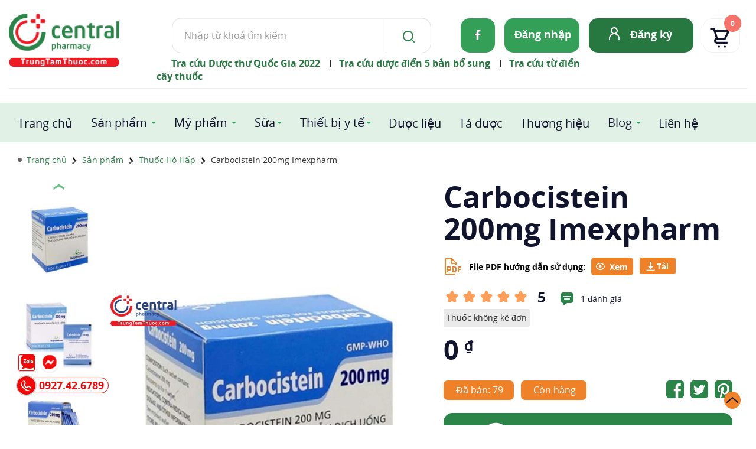

--- FILE ---
content_type: text/html; charset=utf-8
request_url: https://trungtamthuoc.com/thuoc-carbocistein-dieu-tri-roi-loan-tiet-dich-duong-ho-hap
body_size: 89882
content:
<!DOCTYPE html><html id=cs_htmlall lang=vi><head><link rel=alternate href=https://trungtamthuoc.com/thuoc-carbocistein-dieu-tri-roi-loan-tiet-dich-duong-ho-hap hreflang=vi><link rel=alternate href=https://trungtamthuoc.com/thuoc-carbocistein-dieu-tri-roi-loan-tiet-dich-duong-ho-hap hreflang=x-default><link rel=dns-prefetch href=https://www.google.com><link rel=dns-prefetch href=https://developers.google.com><link rel=dns-prefetch href=https://images.dmca.com><link rel=dns-prefetch href=https://www.google-analytics.com><link rel=dns-prefetch href=https://youtube.com><link rel=dns-prefetch href=https://i.ytimg.com><link rel=dns-prefetch href=https://i9.ytimg.com><link rel=dns-prefetch href=https://i9.ytimg.com><meta name=google-site-verification content=VivLZsCZoa2WRG8quPjHqunPgPedhpoZs1tkfn5esRU><link rel=preconnect href=https://www.google.com crossorigin=anonymous><link rel=preconnect href=https://developers.google.com crossorigin=anonymous><link rel=preconnect href=https://trungtamthuoc.com crossorigin=anonymous><link rel=preconnect href=https://images.dmca.com crossorigin=anonymous><link rel=preconnect href=https://www.google-analytics.com crossorigin=anonymous><link rel=preconnect href=https://youtube.com crossorigin=anonymous><link rel=preconnect href=https://i.ytimg.com crossorigin=anonymous><link rel=preconnect href=https://i9.ytimg.com crossorigin=anonymous><link rel=preload as=script href=https://www.google-analytics.com/analytics.js><meta name=viewport content="width=device-width, initial-scale=1, shrink-to-fit=no,maximum-scale=5, user-scalable=yes"><meta charset=utf-8><meta http-equiv=Content-Language content=vi><link rel="Shortcut Icon" href=/images/icon.ico type=image/x-icon><link href=/images/icon.ico rel=apple-touch-icon><link href=/images/icon.ico rel=apple-touch-icon-precomposed><title>[CHÍNH HÃNG] Thuốc Carbocistein 200mg Imexpharm - Đánh bay đờm</title><meta name=description content='Thuốc Carbocistein 200mg Imexpharm được dùng trong điều trị các rối loạn liên quan đến tăng tiết chất nhầy đường hô hấp cũng như hỗ trợ điều trị viêm tai.
'><meta name=robots content=index,follow><link rel=canonical href=https://trungtamthuoc.com/thuoc-carbocistein-dieu-tri-roi-loan-tiet-dich-duong-ho-hap><meta property=og:url content=https://trungtamthuoc.com/thuoc-carbocistein-dieu-tri-roi-loan-tiet-dich-duong-ho-hap><meta name=DC.source content=https://trungtamthuoc.com><meta name=DC.language scheme=UTF-8 content=vi><meta name=DC.title content="Trung Tâm Thuốc Central Pharmacy"><meta name=geo.region content=VN-HN><meta name=geo.placename content="Thanh Xuân"><meta name=geo.position content=21.0023395;105.8058697><meta name=ICBM content="21.0023395, 105.8058697"><meta name=Author content=trungtamthuoc.com><meta name=copyright content=trungtamthuoc><meta name=Designer content=trungtamthuoc><meta name=generator content="Loveshop v04"><meta itemprop=name content="[CHÍNH HÃNG] Thuốc Carbocistein 200mg Imexpharm - Đánh bay đờm"><meta itemprop=description content="Thuốc Carbocistein 200mg Imexpharm được dùng trong điều trị các rối loạn liên quan đến tăng tiết chất nhầy đường hô hấp cũng như hỗ trợ điều trị viêm tai.
"><meta property=og:locale content=vi_VN><meta property=og:type content=og:product><meta property=product:plural_title content="Carbocistein 200mg Imexpharm  + kèm quà tặng"><meta property=product:price:amount content=0><meta property=product:price:currency content=VND><meta property=article:publisher content="https://www.facebook.com/trungtamthuoc/"><meta property=og:title content="[CHÍNH HÃNG] Thuốc Carbocistein 200mg Imexpharm - Đánh bay đờm"><meta property=og:site_name content="Trung Tâm Thuốc Central Pharmacy"><meta property=og:description content="Thuốc Carbocistein 200mg Imexpharm được dùng trong điều trị các rối loạn liên quan đến tăng tiết chất nhầy đường hô hấp cũng như hỗ trợ điều trị viêm tai.
"><meta property=fb:app_id content=331233127312623><meta property=fb:admins content=100002086007171><meta property=og:image:type content=image/jpeg><meta property=og:image content=https://trungtamthuoc.com/images/products/carbocistein-200mg-n5834.jpg><meta property=og:image:secure_url content=https://trungtamthuoc.com/images/products/carbocistein-200mg-n5834.jpg><meta property=og:image:alt content='[CHÍNH HÃNG] Thuốc Carbocistein 200mg Imexpharm - Đánh bay đờm'><meta name=twitter:image:src content=https://trungtamthuoc.com/images/products/carbocistein-200mg-n5834.jpg><meta property=og:image:height content=950><meta property=og:image:width content=950><meta name=twitter:image:alt content="[CHÍNH HÃNG] Thuốc Carbocistein 200mg Imexpharm - Đánh bay đờm"><meta name=twitter:card content=summary_large_image><meta name=twitter:site content=@trungtamthuoc><meta name=twitter:title content="[CHÍNH HÃNG] Thuốc Carbocistein 200mg Imexpharm - Đánh bay đờm"><meta name=twitter:description content='Thuốc Carbocistein 200mg Imexpharm được dùng trong điều trị các rối loạn liên quan đến tăng tiết chất nhầy đường hô hấp cũng như hỗ trợ điều trị viêm tai.
'><meta name=twitter:creator content=@trungtamthuoc><meta name=dmca-site-verification content=amtuenFvditEMG0zQ0pOd0pRZFlTZz090><script type=application/ld+json>{"@context":"http://schema.org","@id":"https://trungtamthuoc.com/#website","@type":"WebSite","url":"https://trungtamthuoc.com","name":"Trung Tâm Thuốc Central Pharmacy","description":"Nhà thuốc Central Pharmacy Việt Nam là địa chỉ mua thuốc online uy tín tại Hà Nội, HCM với 15 năm kinh nghiệm, đạt tiêu chuẩn GPP chất lượng cao","alternateName":"Trung Tâm Thuốc Central Pharmacy","inLanguage":"vi","publisher":{"@id":"https://trungtamthuoc.com/#Organization"},"potentialAction":{"@type":"SearchAction","target":"/search?s={search_term_string}","query-input":"required name=search_term_string"}}</script><script type=application/ld+json>{"@context":"http://schema.org","@id":"https://trungtamthuoc.com/#Organization","@type":"Organization","name":"Trung Tâm Thuốc Central Pharmacy","url":"https://trungtamthuoc.com","logo":"/images/logo-main.jpg","address":[{"@type":"PostalAddress","addressLocality":"Thanh Xuân","addressRegion":"Hà Nội","postalCode":"100000","streetAddress":"85 Vũ Trọng Phụng, Thanh Xuân Trung, Thanh Xuân, Hà Nội","addressCountry":"VN"}],"email":"trungtamthuoc@gmail.com","additionalType":["https://vi.wikipedia.org/wiki/Nh%C3%A0_thu%E1%BB%91c_%C4%91%E1%BA%A1t_chu%E1%BA%A9n_GPP","https://en.wikipedia.org/wiki/Drug","https://vi.wikipedia.org/wiki/Th%E1%BB%B1c_ph%E1%BA%A9m_ch%E1%BB%A9c_n%C4%83ng","https://vi.wikipedia.org/wiki/D%C6%B0%E1%BB%A3c_ph%E1%BA%A9m"],"contactPoint":[{"@type":"ContactPoint","telephone":"0927426789","contactType":"customer service","areaServed":"VN","availableLanguage":["EN","VN"]},{"@type":"ContactPoint","telephone":"0927426789","contactType":"customer service","areaServed":"VN","availableLanguage":["EN","VN"]}],"sameAs":["https://www.instagram.com/trungtamthuoc/","https://www.youtube.com/c/TrungTamThuocCentralPharmacy","https://www.facebook.com/trungtamthuoc/","https://twitter.com/trungtamthuoc","https://www.linkedin.com/in/thu%E1%BB%91c-trung-t%C3%A2m-a552692a6/","https://www.pinterest.com/trungtamthuoc/","https://goo.gl/maps/Jh4F9hL1uggJfTLX7","https://vnexpress.net/central-pharmacy-phan-phoi-san-pham-formula-for-men-4745988.html","https://vtv.vn/goc-doanh-nghiep/trung-tam-thuoc-central-pharmacy-chinh-thuc-tro-thanh-nha-phan-phoi-chinh-hang-cua-formula-for-men-20240513184910618.htm","https://g.co/kgs/PgP1cP9","https://www.tiktok.com/@trungtamthuoc","https://thitruong.nld.com.vn/tieu-dung/trung-tam-thuoc-central-pharmacy-trungtamthuoccom-mua-thuoc-online-24-24-de-dang-tien-loi-20220505103146457.htm","https://www.techz.vn/143-522-6-trung-tam-thuoc-central-pharmacy-canh-tranh-cung-co-va-phat-trien-ben-vung-tren-thi-truong-duoc-p-ylt560777.html","https://tuoitrethudo.com.vn/bi-quyet-but-pha-tang-truong-trong-mua-dich-tu-nha-thuoc-central-pharmacy-195090.html","https://yeah1.com/tin-tuc/central-pharmacy-trungtamthuoc-com-o-dau-7KEQWW7daM.html","https://www.yan.vn/central-pharmacy-trungtamthuoccom-day-manh-mo-hinh-nha-thuoc-online-uy-tin-298726.html","https://baoangiang.com.vn/tang-cuong-so-hoa-trong-linh-vuc-cham-soc-suc-khoe-va-mo-hinh-nha-thuoc-truc-tuyen-trung-tam-thuoc-c-a329800.html","https://baolongan.vn/trung-tam-thuoc-central-pharmacy-trungtamthuoc-com-mo-hinh-nha-thuoc-truc-tuyen-tien-phong-a133080.html","https://baothaibinh.com.vn/tin-tuc/206/147729/mo-hinh-kinh-doanh-doc-dao-tu-chuoi-nha-thuoc-online-offline-central-pharmacy","https://baoninhbinh.org.vn/hanh-trinh-phat-trien-thuong-hieu-trung-tam-thuoc-central/d20220402183326962.htm","https://www.baocamau.com.vn/doanh-nghiep-ket-noi/ket-hop-nha-thuoc-huong-di-moi-trong-tai-cau-truc-doanh-nghiep-truoc-tac-dong-cua-dai-dich-72283.html","https://www.anninhthudo.vn/nhanh-nhay-trong-chuyen-doi-mo-hinh-kinh-doanh-thoi-dai-so-post501434.antd","https://baoquangninh.com.vn/tuong-lai-cua-nha-thuoc-truc-tuyen-va-mo-hinh-ben-vung-trung-tam-thuoc-central-pharmacy-3178829.html","https://baoquangngai.vn/channel/8181/202203/hoc-hoi-giai-phap-kinh-doanh-cua-nha-thuoc-online-central-pharmacy-trungtamthuoccom-qua-ky-dai-dich-3107172/","https://ngoisao.vn/theo-dong-su-kien/dong-su-kien/tu-duy-dot-pha-mo-rong-chuoi-nha-thuoc-online-central-pharmacy-trungtamthuoccom-trong-thoi-thuong-mai-dien-tu-len-ngoi-355785.htm","https://voh.com.vn/suc-khoe/hanh-trinh-vi-suc-khoe-khach-hang-dong-hanh-cung-trung-tam-thuoc-central-pharmacy-428073.html","https://baohatinh.vn/rao-vat-khac/trung-tam-thuoc-central-pharmacy-trungtamthuoc-com-don-vi-tien-phong-trong-thi-truong-thuoc-truc-tuyen/228148.htm","http://baoapbac.vn/rao-vat/202203/nha-thuoc-central-pharmacy-trungtamthuoccom-hanh-trinh-tu-nha-thuoc-gia-dinh-den-mo-hinh-nha-thuoc-online-chuan-gpp-945326/","https://baolangson.vn/kinh-te/thong-tin-quang-cao/484352-trung-tam-thuoc-central-pharmacy-trungtamthuoc-com-mo-hinh-nha-thuoc-truyen-thong-ket-hop-truc-tuyen-dau-tien-tai-viet-nam.html","https://truyenhinhnghean.vn/doanh-nghiep-tu-gioi-thieu/202203/nha-thuoc-trung-tam-thuoc-central-pharmacy-trungtamthuoccom-lua-chon-hang-dau-cua-nguoi-benh-voi-dich-vu-mua-thuoc-online-3bd7a5e/","https://baodantoc.vn/trung-tam-thuoc-central-pharmacy-va-buoc-di-ben-vung-trong-thi-truong-thuoc-truc-tuyen-1645695151379.htm","https://www.qdnd.vn/y-te/suc-khoe-tu-van/central-pharmacy-chuyen-mon-la-chia-khoa-de-xay-dung-long-tin-voi-khach-hang-686860","https://congthuong.vn/nha-thuoc-truc-tuyen-trungtamthuoccom-lay-khach-hang-la-trung-tam-172406.html","https://vov.gov.vn/trung-tam-thuoc-central-pharmacy-tien-phong-cham-soc-suc-khoe-toan-dien-dtnew-348400","https://vimeo.com/centralpharmacyy","https://www.facebook.com/CentralPharmacy.com.vn","https://www.reddit.com/user/central-pharmacy","https://www.24h.com.vn/doanh-nghiep/nha-thuoc-central-pharmacy-nha-thuoc-online-tin-tai-ha-noi-c849a1241538.html","https://zingnews.vn/central-pharmacy-nha-thuoc-online-uy-tin-tai-ha-noi-post1203856.html","https://vtc.vn/vi-sao-nen-mua-thuoc-online-tai-nha-thuoc-central-pharmacy-ar605559.html","https://vovlive.vn/vi-sao-nen-mua-thuoc-online-tai-nha-thuoc-central-pharmacy-307920.html","http://hanoimoi.com.vn/tin-tuc/dich-vu/995893/nha-thuoc-central-pharmacy---nha-thuoc-online-uy-tin-chat-luong","https://www.phunuonline.com.vn/central-pharmacy-nha-thuoc-online-uy-tin-chat-luong-tai-ha-noi-a1431419.html","https://phunutoday.vn/mua-thuoc-online-uy-tin-nhanh-chong-tai-central-pharmacy-d284373.html","https://enternews.vn/vi-sao-nen-mua-thuoc-truc-tuyen-tai-central-pharmacy-194824.html","https://tiin.vn/chuyen-muc/sanh/central-pharmacy-nha-thuoc-truc-tuyen-uy-tin-tai-ha-noi-tp-hcm.html","https://netnews.vn/Trung-Tam-Thuoc-Central-Pharmacy-Nha-thuoc-online-uy-tin-tai-Ha-Noi-thong-tin-dich-vu-166-0-2628828.html","https://thoidai.com.vn/nha-thuoc-online-trung-tam-thuoc-central-pharmacy-dia-chi-mua-thuoc-tin-cay-136062.html","https://vnmedia.vn/su-kien-va-van-de/202104/nha-thuoc-online-central-pharmacy-tan-tam-nhiet-tinh-va-chu-dao-7847022/","https://plo.vn/thi-truong-tieu-dung/nhip-song-do-thi/trung-tam-thuoc-central-pharmacy-nha-thuoc-online-uy-tin-o-hn-977964.html","https://thethaovanhoa.vn/ban-can-biet/trung-tam-thuoc-central-pharmacy-dia-chi-mua-thuoc-online-uy-tin-tai-ha-noi-n20210408112034020.htm","https://vietbao.vn/doanh-nghiep-23/central-pharmacy-nha-thuoc-online-uy-tin-chat-luong-tai-viet-nam-55545.html","https://baothanhhoa.vn/thuoc-dinh-duong/nha-thuoc-central-pharmacy-nha-thuoc-online-uy-tin-chat-luong-hang-dau/138366.htm","https://www.giadinhmoi.vn/mua-thuoc-online-o-dau-chinh-hang-co-nen-mua-thuoc-tai-nha-thuoc-central-pharmacy-d58987.html","https://congly.vn/mua-thuoc-tai-nha-thuoc-online-central-pharmacy-co-tot-khong-review-tu-nguoi-dung-189983.html","https://baothanhhoa.vn/thuoc-dinh-duong/nha-thuoc-central-pharmacy-nha-thuoc-online-uy-tin-chat-luong-hang-dau/138366.htm","https://baothuathienhue.vn/nhung-dieu-can-biet-khi-mua-thuoc-online-tai-nha-thuoc-central-pharmacy-a101273.html","https://baodanang.vn/can-biet/202106/mua-thuoc-online-mua-dich-an-toan-nhanh-chong-tai-nha-thuoc-central-pharmacy-3883437/","http://baohagiang.vn/thong-tin-quang-ba/202106/trung-tam-thuoc-central-pharmacy-nha-thuoc-online-uy-tin-chat-luong-nhat-777755/","https://baotuyenquang.com.vn/xa-hoi/suc-khoe/nha-thuoc-online-trung-tam-thuoc-central-pharmacy-ban-dong-hanh-cham-soc-suc-khoe-cho-moi-gia-dinh-146225.html","http://baothainguyen.vn/tin-tuc/thong-tin-quang-cao/%E2%80%8B-mua-thuoc-nhanh-chong-chat-luong-nhat-tai-trung-tam-thuoc-central-pharmacy-287921-38.html","https://baothainguyen.vn/tin-tuc/thong-tin-quang-cao/mua-thuoc-nhanh-chong-chat-luong-nhat-tai-trung-tam-thuoc-central-pharmacy-287921-38.html","http://baolaocai.vn/bai-viet/212905-bi-quyet-mua-thuoc-truc-tuyen-nhanh-chong-tai-trung-tam-thuoc-central-pharmacy","http://megafun.vn/xa-hoi/202104/nha-thuoc-online-central-pharmacy-chat-luong-gia-tot-tai-viet-nam-6b872dd/","https://vn.linkedin.com/in/trungtamthuoc","https://www.facebook.com/CentralPharmacy.com.vn","https://baophapluat.vn/nha-thuoc-trung-tam-thuoc-l-central-pharmacy-mang-tam-huyet-cua-nguoi-duoc-si-toi-khach-hang-post434586.html"]}</script><script type=application/ld+json>{"@context":"https://schema.org/","@type":"Product","sku":"aa1184","mpn":"15000CS","productID":"15000","additionalType":["https://en.wikipedia.org/wiki/Drug","https://vi.wikipedia.org/wiki/D%C6%B0%E1%BB%A3c_ph%E1%BA%A9m"],"weight":"100","color":"Nhiều màu","material":"Carbocisteine","pattern":"bột pha uống","url":"https://trungtamthuoc.com/thuoc-carbocistein-dieu-tri-roi-loan-tiet-dich-duong-ho-hap","category":"Thuốc Hô Hấp","image":["https://trungtamthuoc.com/images/products/carbocistein-200mg-n5834.jpg","https://trungtamthuoc.com/images/products/thuoc-carbocistein-200mg-5-d1782.jpg","https://trungtamthuoc.com/images/products/thuoc-carbocistein-200mg-6-i3108.jpg","https://trungtamthuoc.com/images/products/thuoc-carbocistein-200mg-8-k4654.jpg","https://trungtamthuoc.com/images/products/thuoc-carbocistein-200mg-9-a0607.jpg","https://trungtamthuoc.com/images/products/thuoc-carbocistein-200mg-3-e1766.jpg","https://trungtamthuoc.com/images/products/thuoc-carbocistein-200mg-4-n5240.jpg","https://trungtamthuoc.com/images/products/thuoc-carbocistein-200mg-7-r7301.jpg","https://trungtamthuoc.com/images/products/thuoc-carbocistein-200mg-2-i3752.jpg","https://trungtamthuoc.com/images/products/thuoc-carbocistein-200mg-1-p6560.jpg"],"name":"Carbocistein 200mg Imexpharm ","description":"Thuốc Carbocistein 200mg Imexpharm được dùng trong điều trị các rối loạn liên quan đến tăng tiết chất nhầy đường hô hấp cũng như hỗ trợ điều trị viêm tai.

","brand":{"@type":"Brand","name":"Trung Tâm Thuốc Central Pharmacy","url":"https://trungtamthuoc.com","logo":"/images/logo-main.jpg","sameAs":["https://www.instagram.com/trungtamthuoc/","https://www.youtube.com/c/TrungTamThuocCentralPharmacy","https://www.facebook.com/trungtamthuoc/","https://twitter.com/trungtamthuoc","https://www.linkedin.com/in/thu%E1%BB%91c-trung-t%C3%A2m-a552692a6/","https://www.pinterest.com/trungtamthuoc/","https://goo.gl/maps/Jh4F9hL1uggJfTLX7","https://vnexpress.net/central-pharmacy-phan-phoi-san-pham-formula-for-men-4745988.html","https://vtv.vn/goc-doanh-nghiep/trung-tam-thuoc-central-pharmacy-chinh-thuc-tro-thanh-nha-phan-phoi-chinh-hang-cua-formula-for-men-20240513184910618.htm","https://g.co/kgs/PgP1cP9","https://www.tiktok.com/@trungtamthuoc","https://thitruong.nld.com.vn/tieu-dung/trung-tam-thuoc-central-pharmacy-trungtamthuoccom-mua-thuoc-online-24-24-de-dang-tien-loi-20220505103146457.htm","https://www.techz.vn/143-522-6-trung-tam-thuoc-central-pharmacy-canh-tranh-cung-co-va-phat-trien-ben-vung-tren-thi-truong-duoc-p-ylt560777.html","https://tuoitrethudo.com.vn/bi-quyet-but-pha-tang-truong-trong-mua-dich-tu-nha-thuoc-central-pharmacy-195090.html","https://yeah1.com/tin-tuc/central-pharmacy-trungtamthuoc-com-o-dau-7KEQWW7daM.html","https://www.yan.vn/central-pharmacy-trungtamthuoccom-day-manh-mo-hinh-nha-thuoc-online-uy-tin-298726.html","https://baoangiang.com.vn/tang-cuong-so-hoa-trong-linh-vuc-cham-soc-suc-khoe-va-mo-hinh-nha-thuoc-truc-tuyen-trung-tam-thuoc-c-a329800.html","https://baolongan.vn/trung-tam-thuoc-central-pharmacy-trungtamthuoc-com-mo-hinh-nha-thuoc-truc-tuyen-tien-phong-a133080.html","https://baothaibinh.com.vn/tin-tuc/206/147729/mo-hinh-kinh-doanh-doc-dao-tu-chuoi-nha-thuoc-online-offline-central-pharmacy","https://baoninhbinh.org.vn/hanh-trinh-phat-trien-thuong-hieu-trung-tam-thuoc-central/d20220402183326962.htm","https://www.baocamau.com.vn/doanh-nghiep-ket-noi/ket-hop-nha-thuoc-huong-di-moi-trong-tai-cau-truc-doanh-nghiep-truoc-tac-dong-cua-dai-dich-72283.html","https://www.anninhthudo.vn/nhanh-nhay-trong-chuyen-doi-mo-hinh-kinh-doanh-thoi-dai-so-post501434.antd","https://baoquangninh.com.vn/tuong-lai-cua-nha-thuoc-truc-tuyen-va-mo-hinh-ben-vung-trung-tam-thuoc-central-pharmacy-3178829.html","https://baoquangngai.vn/channel/8181/202203/hoc-hoi-giai-phap-kinh-doanh-cua-nha-thuoc-online-central-pharmacy-trungtamthuoccom-qua-ky-dai-dich-3107172/","https://ngoisao.vn/theo-dong-su-kien/dong-su-kien/tu-duy-dot-pha-mo-rong-chuoi-nha-thuoc-online-central-pharmacy-trungtamthuoccom-trong-thoi-thuong-mai-dien-tu-len-ngoi-355785.htm","https://voh.com.vn/suc-khoe/hanh-trinh-vi-suc-khoe-khach-hang-dong-hanh-cung-trung-tam-thuoc-central-pharmacy-428073.html","https://baohatinh.vn/rao-vat-khac/trung-tam-thuoc-central-pharmacy-trungtamthuoc-com-don-vi-tien-phong-trong-thi-truong-thuoc-truc-tuyen/228148.htm","http://baoapbac.vn/rao-vat/202203/nha-thuoc-central-pharmacy-trungtamthuoccom-hanh-trinh-tu-nha-thuoc-gia-dinh-den-mo-hinh-nha-thuoc-online-chuan-gpp-945326/","https://baolangson.vn/kinh-te/thong-tin-quang-cao/484352-trung-tam-thuoc-central-pharmacy-trungtamthuoc-com-mo-hinh-nha-thuoc-truyen-thong-ket-hop-truc-tuyen-dau-tien-tai-viet-nam.html","https://truyenhinhnghean.vn/doanh-nghiep-tu-gioi-thieu/202203/nha-thuoc-trung-tam-thuoc-central-pharmacy-trungtamthuoccom-lua-chon-hang-dau-cua-nguoi-benh-voi-dich-vu-mua-thuoc-online-3bd7a5e/","https://baodantoc.vn/trung-tam-thuoc-central-pharmacy-va-buoc-di-ben-vung-trong-thi-truong-thuoc-truc-tuyen-1645695151379.htm","https://www.qdnd.vn/y-te/suc-khoe-tu-van/central-pharmacy-chuyen-mon-la-chia-khoa-de-xay-dung-long-tin-voi-khach-hang-686860","https://congthuong.vn/nha-thuoc-truc-tuyen-trungtamthuoccom-lay-khach-hang-la-trung-tam-172406.html","https://vov.gov.vn/trung-tam-thuoc-central-pharmacy-tien-phong-cham-soc-suc-khoe-toan-dien-dtnew-348400","https://vimeo.com/centralpharmacyy","https://www.facebook.com/CentralPharmacy.com.vn","https://www.reddit.com/user/central-pharmacy","https://www.24h.com.vn/doanh-nghiep/nha-thuoc-central-pharmacy-nha-thuoc-online-tin-tai-ha-noi-c849a1241538.html","https://zingnews.vn/central-pharmacy-nha-thuoc-online-uy-tin-tai-ha-noi-post1203856.html","https://vtc.vn/vi-sao-nen-mua-thuoc-online-tai-nha-thuoc-central-pharmacy-ar605559.html","https://vovlive.vn/vi-sao-nen-mua-thuoc-online-tai-nha-thuoc-central-pharmacy-307920.html","http://hanoimoi.com.vn/tin-tuc/dich-vu/995893/nha-thuoc-central-pharmacy---nha-thuoc-online-uy-tin-chat-luong","https://www.phunuonline.com.vn/central-pharmacy-nha-thuoc-online-uy-tin-chat-luong-tai-ha-noi-a1431419.html","https://phunutoday.vn/mua-thuoc-online-uy-tin-nhanh-chong-tai-central-pharmacy-d284373.html","https://enternews.vn/vi-sao-nen-mua-thuoc-truc-tuyen-tai-central-pharmacy-194824.html","https://tiin.vn/chuyen-muc/sanh/central-pharmacy-nha-thuoc-truc-tuyen-uy-tin-tai-ha-noi-tp-hcm.html","https://netnews.vn/Trung-Tam-Thuoc-Central-Pharmacy-Nha-thuoc-online-uy-tin-tai-Ha-Noi-thong-tin-dich-vu-166-0-2628828.html","https://thoidai.com.vn/nha-thuoc-online-trung-tam-thuoc-central-pharmacy-dia-chi-mua-thuoc-tin-cay-136062.html","https://vnmedia.vn/su-kien-va-van-de/202104/nha-thuoc-online-central-pharmacy-tan-tam-nhiet-tinh-va-chu-dao-7847022/","https://plo.vn/thi-truong-tieu-dung/nhip-song-do-thi/trung-tam-thuoc-central-pharmacy-nha-thuoc-online-uy-tin-o-hn-977964.html","https://thethaovanhoa.vn/ban-can-biet/trung-tam-thuoc-central-pharmacy-dia-chi-mua-thuoc-online-uy-tin-tai-ha-noi-n20210408112034020.htm","https://vietbao.vn/doanh-nghiep-23/central-pharmacy-nha-thuoc-online-uy-tin-chat-luong-tai-viet-nam-55545.html","https://baothanhhoa.vn/thuoc-dinh-duong/nha-thuoc-central-pharmacy-nha-thuoc-online-uy-tin-chat-luong-hang-dau/138366.htm","https://www.giadinhmoi.vn/mua-thuoc-online-o-dau-chinh-hang-co-nen-mua-thuoc-tai-nha-thuoc-central-pharmacy-d58987.html","https://congly.vn/mua-thuoc-tai-nha-thuoc-online-central-pharmacy-co-tot-khong-review-tu-nguoi-dung-189983.html","https://baothanhhoa.vn/thuoc-dinh-duong/nha-thuoc-central-pharmacy-nha-thuoc-online-uy-tin-chat-luong-hang-dau/138366.htm","https://baothuathienhue.vn/nhung-dieu-can-biet-khi-mua-thuoc-online-tai-nha-thuoc-central-pharmacy-a101273.html","https://baodanang.vn/can-biet/202106/mua-thuoc-online-mua-dich-an-toan-nhanh-chong-tai-nha-thuoc-central-pharmacy-3883437/","http://baohagiang.vn/thong-tin-quang-ba/202106/trung-tam-thuoc-central-pharmacy-nha-thuoc-online-uy-tin-chat-luong-nhat-777755/","https://baotuyenquang.com.vn/xa-hoi/suc-khoe/nha-thuoc-online-trung-tam-thuoc-central-pharmacy-ban-dong-hanh-cham-soc-suc-khoe-cho-moi-gia-dinh-146225.html","http://baothainguyen.vn/tin-tuc/thong-tin-quang-cao/%E2%80%8B-mua-thuoc-nhanh-chong-chat-luong-nhat-tai-trung-tam-thuoc-central-pharmacy-287921-38.html","https://baothainguyen.vn/tin-tuc/thong-tin-quang-cao/mua-thuoc-nhanh-chong-chat-luong-nhat-tai-trung-tam-thuoc-central-pharmacy-287921-38.html","http://baolaocai.vn/bai-viet/212905-bi-quyet-mua-thuoc-truc-tuyen-nhanh-chong-tai-trung-tam-thuoc-central-pharmacy","http://megafun.vn/xa-hoi/202104/nha-thuoc-online-central-pharmacy-chat-luong-gia-tot-tai-viet-nam-6b872dd/","https://vn.linkedin.com/in/trungtamthuoc","https://www.facebook.com/CentralPharmacy.com.vn","https://baophapluat.vn/nha-thuoc-trung-tam-thuoc-l-central-pharmacy-mang-tam-huyet-cua-nguoi-duoc-si-toi-khach-hang-post434586.html"]},"logo":{"@type":"ImageObject","url":"/images/logo-main.jpg","width":"500","height":"500"},"aggregateRating":{"@type":"AggregateRating","ratingValue":"5","ratingCount":"1"},"offers":{"@type":"Offer","url":"https://trungtamthuoc.com/thuoc-carbocistein-dieu-tri-roi-loan-tiet-dich-duong-ho-hap","availability":"InStock","itemCondition":"NewCondition","price":"1000","priceCurrency":"VND","priceValidUntil":"2099-11-04T23:59:54+07:00","hasMerchantReturnPolicy":{"@type":"MerchantReturnPolicy","applicableCountry":"VN","returnPolicyCategory":"https://schema.org/MerchantReturnFiniteReturnWindow","merchantReturnDays":3,"returnMethod":"https://schema.org/ReturnByMail","returnFees":"https://schema.org/FreeReturn"},"shippingDetails":{"@type":"OfferShippingDetails","shippingRate":{"@type":"MonetaryAmount","value":"42000","currency":"VND"},"shippingDestination":{"@type":"DefinedRegion","addressCountry":"VN"},"deliveryTime":{"@type":"ShippingDeliveryTime","handlingTime":{"@type":"QuantitativeValue","minValue":"0","maxValue":"1","unitCode":"DAY"},"transitTime":{"@type":"QuantitativeValue","minValue":"0","maxValue":"6","unitCode":"DAY"}}}},"review":[{"@type":"Review","name":"Carbocistein 200mg Imexpharm ","author":{"@type":"Person","name":"Dược sĩ Hoàng","description":"Dược sĩ Hoàng tốt nghiệp khóa 51 tại trường Đại học Dược Hà Nội, hiện anh là người sáng lập nhà thuốc Trung Tâm Thuốc Central Pharmacy.","worksFor":{"@id":"https://trungtamthuoc.com/#Organization"},"jobTitle":"Dược sĩ lâm sàng","telephone":"0927426789","address":"85 Vũ Trọng Phụng, Phường Thanh Xuân Trung, Quận Thanh Xuân, Hà Nội","gender":"Male","sameAs":["https://www.facebook.com/DSLUUHOANG","https://vi.wikipedia.org/wiki/Th%C3%A0nh_vi%C3%AAn:D%C6%B0%E1%BB%A3c_s%C4%A9_l%C6%B0u_v%C4%83n_ho%C3%A0ng","https://www.youtube.com/channel/UCoPcLesP50YNA1JkX7t7jgQ","https://vi.wikipedia.org/wiki/Th%C3%A0nh_vi%C3%AAn:D%C6%B0%E1%BB%A3c_s%C4%A9_l%C6%B0u_v%C4%83n_ho%C3%A0ng","https://www.thuocbietduoc.com.vn/tin-tuc-29582-3-0/gioi-thieu-duoc-si-luu-van-hoang.aspx"]},"positiveNotes":{"@type":"ItemList","itemListElement":[{"@type":"ListItem","position":1,"name":"Thuốc Carbocistein 200mg Imexpharm có tác dụng tốt trong việc điều trị tình trạng ho cơ đờm đặc quánh trong các trường hợp như phổi tắc nghẽn mạn, ho lâu ngày.Tác giả-nbsp-Liang Zhou, Jibing Liu, Li Wang, Yunfei He và cộng sự (đăng ngày-nbsp-15 tháng 8 năm 2022).-nbsp-Carbocistein improves airway remodeling in asthmatic mice, nguồn PubMed Central, truy cập ngày 2 tháng 8 năm 2023."},{"@type":"ListItem","position":2,"name":"Thuốc có ít các tác dụng không mong muốn.Tờ hướng dẫn sử dụng thuốc-nbsp-Carbocistein 200mg Imexpharm, xem đầy đủ hướng dẫn sử dụng tại đây."},{"@type":"ListItem","position":3,"name":"Không có báo cáo về tương tác của-nbsp-Carbocistein 200mg Imexpharm với các thuốc khác."},{"@type":"ListItem","position":4,"name":"Thuốc được điều chế ở dạng bột pha hỗn dịch mùi thơm ngọt nên phù hợp với nhiều đối tượng sử dụng, đặc biệt là trẻ em chưa có khả năng nuốt viên."}]},"negativeNotes":{"@type":"ItemList","itemListElement":[{"@type":"ListItem","position":1,"name":"Do có tác dụng tiêu nhầy nên thuốc có thể phá hủy lớp niêm mạc dạ dày, do đó không phù hợp với bệnh nhân bị loét dạ dày tá tràng tiến triển."},{"@type":"ListItem","position":2,"name":"Carbocistein 200mg-nbsp-Imexpharm có thể gây ra tình trạng ngứa, phát ban đặc biệt là ở mặt, lưỡi và niêm mạc họng.-nbsp"}]}},{"@type":"Review","author":{"@type":"Person","name":"giang nam"},"datePublished":"01/10/2020 3:43:36 CH","name":"Carbocistein 200mg Imexpharm ","description":"nhà thuốc an huy uy tín, thuốc chất lượng, giá cả hợp lý","reviewRating":{"@type":"Rating","bestRating":"5","ratingValue":"5","worstRating":"1"}}]}</script><script async src="https://www.googletagmanager.com/gtag/js?id=G-9DFV7D4B3Y"></script><script>window.dataLayer=window.dataLayer||[];function gtag(){dataLayer.push(arguments);}
gtag('js',new Date());gtag('config','G-9DFV7D4B3Y');</script><script>!function(f,b,e,v,n,t,s){if(f.fbq)return;n=f.fbq=function(){n.callMethod?n.callMethod.apply(n,arguments):n.queue.push(arguments)};if(!f._fbq)f._fbq=n;n.push=n;n.loaded=!0;n.version='2.0';n.queue=[];t=b.createElement(e);t.async=!0;t.src=v;s=b.getElementsByTagName(e)[0];s.parentNode.insertBefore(t,s)}(window,document,'script','https://connect.facebook.net/en_US/fbevents.js');fbq('init','713358257218036');fbq('track','PageView');</script><noscript><img height=1 width=1 style=display:none src="https://www.facebook.com/tr?id=713358257218036&amp;ev=PageView&amp;noscript=1"></noscript><link rel=stylesheet href=/content/min/css.min.css media=screen><style media=all>@font-face{font-family:"OpenSans";src:url(/fonts/opensans/OpenSans-Regular.ttf) format("truetype");font-display:swap}@font-face{font-family:"OpenSans";font-weight:bold;src:url(/fonts/opensans/OpenSans-Bold.ttf) format("truetype");font-display:swap}@font-face{font-family:"OpenSans";font-style:italic;src:url(/fonts/opensans/OpenSans-Italic.ttf) format("truetype");font-display:swap}body{background-color:#fff;color:#2b2b2b;font-family:'OpenSans',sans-serif !important}.bodymain .cs_wcontent .cs-showpp{cursor:pointer;display:block;max-width:278px;margin:8px auto 0 auto;text-align:center;background-color:#d9d9d9;border-radius:30px;padding:13px 10px 10px 10px;color:#f10909;font-weight:bold;font-size:23px !important;letter-spacing:-.9px;border:2px dotted #f00}.chitietsanpham .cs-bttkd{display:none}.tkedon .cs-btbuyn,.tkedon .cs-buyshare>span:first-child{display:none}.tkedon .cs-bttkd{display:unset}.bodymain .cs_wcontent .cs-warningct{background-color:#d9d9d9 !important;padding:13px 10px 10px 31px !important;letter-spacing:-.5px !important;line-height:17px;border:2px dotted #f00;cursor:pointer;border-radius:5px}.bodymain .cs_wcontent .cs-warningct>b{color:#5271ff !important;font-size:118%}.bodymain .cs_wcontent .cs-warningct::before{top:11px !important;width:19px;height:19px;background-size:19px;left:8px}.cs-notification{position:fixed;top:50%;left:50%;width:100%;max-width:450px;z-index:999999;transform:translate(-50%,-50%);background-color:#fff;padding:5px 20px 20px 20px;border-radius:10px;border:1px solid #ccc;box-shadow:0 0 12px #4a4242}.cs-notification p{color:#008000;font-weight:bold;padding-top:15px;margin-bottom:0}.cs-notification svg{width:30px;height:auto;position:absolute;right:-1px;top:-14px;z-index:10;background-color:#fff;border-radius:50%}.cs-notification svg path{fill:red}.cs-all_cate{display:block;text-align:right;padding-right:25px;text-decoration:underline;font-size:13px}.cs-active.cs-all_cate{font-weight:bold;color:#f00}#cs_re_contact{position:fixed;top:50%;left:50%;width:100%;max-width:450px;z-index:999999;transform:translate(-50%,-50%);background-color:#fff;padding:5px 20px 20px 20px;border-radius:10px;border:1px solid #ccc;box-shadow:0 0 12px #4a4242}#cs_re_contact svg{width:30px;height:auto;position:absolute;right:-1px;top:-14px;z-index:10;background-color:#fff;border-radius:50%}#cs_re_contact svg path{fill:red}#cs_re_contact button{font-size:17px;font-weight:bold;width:129px;margin:18px 0 0;display:block}#cs_re_contact h2{font-size:18px;line-height:25px !important}.cs_wcontent .cs-showpp svg{vertical-align:-2px}.cs_wcontent .cs-showpp svg path{fill:#f10909}.pnull .cs-content img{max-width:100% !important;height:auto !important}.cs-productbuymore{max-width:1920px;margin-left:auto;margin-right:auto;margin-top:15px}.cs-titlenone{color:#2b8448;font-weight:bold;font-size:28px;display:block;margin-bottom:30px}.cs-prolistlist .cs-quantity{display:none !important}.cs-prolistlist .cs-item-product .cs-product-wid-price ins{font-size:22px;font-weight:bold;color:#bc3b01;text-decoration:none}.cs-prolistlist .cs-item-product{text-align:center}.cs-prolistlist .cs-item-product .cs-name{font-size:16px;font-weight:bold;color:#11142d;text-decoration:none;display:block;margin-bottom:4px;margin-top:12px;line-height:26px;padding-left:5px;padding-right:5px;overflow:hidden;display:-webkit-box;-webkit-line-clamp:1;-webkit-box-orient:vertical;text-overflow:ellipsis}.cs-prolistlist .cs-item-product .cs-addcart .cs-bt-bynow{padding:15px 8px 16px 23px;font-size:17px;width:156px;background-repeat:no-repeat;background-size:16px;background-position:23px 16px}.cs-productbuymore>img{width:100%;float:left;max-width:30% !important}.toc_list{display:none}.timkiem .cs-listitemul{clear:both;border-top:1px solid #ccc;padding-bottom:25px;margin-bottom:15px;padding-top:20px}.cs-product-detail .cs-prodt-content .cs-price p{background-color:#e6feee;border-radius:14px;padding:12px 10px 10px 17px;margin-top:12px;font-size:17px !important;line-height:22px}.timkiem .cs-listitemul .cs-listitem{flex-wrap:wrap;display:-ms-flexbox !important;display:flex !important;width:100%;margin-left:20px;list-style:disc;margin-top:25px}.timkiem .cs-listitemul .cs-listitem li{font-size:16px;margin:0 0 10px 0;padding:0 30px 0 0;float:left;flex-basis:calc(25% - 30px);max-width:calc(25% - 30px);width:calc(25% - 30px);color:#277741;list-style:disc}.timkiem #listserachnews{clear:both;border-top:1px solid #ccc;padding-bottom:25px;margin-bottom:15px}.chitietpage #cs-mainsection{background:#f2f2f2 none repeat scroll 0 0 !important}.chitietpage .cs-listsup .cs-listsupcontent{padding-left:15px !important}.headermain .dropdown-menu>li>a:hover{color:#fff!important;text-decoration:none;background-color:transparent !important}.chitietpage #toc_container{margin-top:-10px}#notificationfooter{display:none;clear:both;cursor:pointer;font-size:14px;color:#fff;position:fixed;bottom:123px;left:31px;z-index:1000;background-color:#000;border-radius:5px;height:57px;line-height:16px;text-align:center;box-shadow:0 2px 8px #2863b9;padding:20px 17px 5px 21px}.cs-mbuynow a:first-child img{margin-right:15px}.product-breadcroumb .fa-angle-right{width:8px;height:8px;box-sizing:border-box;position:relative;transform:rotate(49deg);display:inline-block;padding:0 !important;margin-right:7px;margin-left:3px}.product-breadcroumb .fa-angle-right:before{content:'';width:100%;height:100%;border-width:2px 2px 0 0;border-style:solid;border-color:#000;transition:.2s ease;display:block;transform-origin:100% 0}.product-breadcroumb .fa-angle-right:after{content:'';float:left;position:relative;top:-100%;width:100%;height:100%;border-width:0 2px 0 0;border-style:solid;border-color:#666;transform-origin:100% 0;transition:.2s ease}.product-breadcroumb .fa-home{width:3px;height:7px;display:inline-block;background-color:#666;border-radius:50%;margin-bottom:2px;margin-right:4px;margin-left:5px}.product-breadcroumb .fa-angle-right:hover::after{transform:rotate(45deg);border-color:#ffa500;height:120%;border-width:0 1px 0 0}.product-breadcroumb .fa-angle-right:hover::before{border-color:#ffa500;transform:scale(.9);border-width:1px 1px 0 0}.product-breadcroumb{display:none}.danhsachsanpham .product-breadcroumb,.chitietsanpham .product-breadcroumb,.danhmuctintuc .product-breadcroumb,.chitiettintuc .product-breadcroumb{display:block;padding-left:15px}.danhsachsanpham .product-breadcroumb{margin-top:20px}.chitietsanpham .product-breadcroumb{margin-bottom:10px}.danhsachsanpham .container{margin-top:20px}.chitietsanpham .container,.danhsachsanpham .container{padding-right:0;padding-left:0}.danhsachsanpham .container,.danhsachduoclieu .container{display:flex;flex-flow:row wrap;width:100%}.cs-sscomment,.cs-sscomment:hover{font-size:14px;float:right;color:#f00;position:relative;padding-left:30px;font-weight:bold;text-decoration:none}.chitiettintuc .cs-warningct{border:2px dotted #f00;border-radius:5px;padding-top:5px;padding-bottom:5px;padding-right:5px}.cs-warningct,.cs-warningct:hover{font-size:13px !important;float:unset !important;color:#f00 !important;position:relative !important;padding-left:30px !important;font-weight:bold !important;text-decoration:none !important;margin-bottom:0 !important;margin-top:15px;display:block}.chitiettintuc .cs-warningct::before{top:6px !important}.danhsachhoatchat .cs-warningct,.danhsachtaduoc .cs-warningct,.danhsachthuonghieu .cs-warningct,.danhsachduoclieu .cs-warningct{margin-bottom:10px !important}.cs-sscomment::before{content:"";position:absolute;z-index:99;background-image:url(/images/icons/warning.svg);background-position:0;width:24px;height:24px;background-repeat:no-repeat;background-size:24px;top:-3px;left:0;border-radius:19px 17px 0 0}.chitietsanpham .cs-warningct{padding-left:24px !important}.chitietsanpham .cs-warningct::before{top:5px !important;width:19px;height:19px;background-size:19px}.cs-float-right .cs-sscomment::before{background-size:21px;top:2px}.duocdienmoi .cs-sscomment,.duocdienmoi .cs-sscomment:hover,.hoatchatmoi .cs-sscomment,.hoatchatmoi .cs-sscomment:hover{float:unset !important}#cs-footer .cs-ftbt .cs-copyinfo{max-width:1120px;margin-left:auto;margin-right:auto;padding:0 10px;font-size:12px;color:#d9d9d9;font-style:italic;line-height:17px}.cs-check_bmi{border:1px solid #ccc;border-radius:10px;padding:5px 15px 15px 15px;margin-bottom:15px;position:relative;z-index:999;background-color:#f4f4f4;margin-top:15px}body .cs-check_bmi .cs-title-3,#ftwp-postcontent .cs-check_bmi .cs-title-3{font-size:20px !important;font-weight:700 !important;line-height:32px !important;margin-top:15px;margin-bottom:22px;color:#fe5705 !important;text-align:center;padding-left:10px;padding-right:10px;text-shadow:2px 1px 2px #f4f4f4}.cs-check_bmi input{width:calc(50% - 25px);margin-left:10px;margin-right:10px;box-shadow:1px 2px 4px #fff;margin-bottom:10px;border-radius:5px;font-size:14px}.cs-check_bmi .btcheck_bmi{cursor:pointer;display:block;margin:5px auto;max-width:190px;background-color:#fe5705;color:#fff;text-align:center;border-radius:10px;padding:5px 20px 6px 20px;font-size:19px}.cs-check_bmi::after{content:"";position:absolute;background:#f4f4f4 url(/images/dang-cong-min.png) no-repeat right center;height:100%;width:100%;top:0;z-index:-1;right:0;border-radius:0 10px 10px 0;max-width:223px;opacity:.4}.cs-facebookchat{cursor:pointer;font-size:22px;color:#265788;position:fixed;bottom:85px;left:70px;z-index:1000;border:unset}.cs-facebookchat svg{height:30px;width:28px;border-radius:47%;background-color:#fff;padding:3px}.cs-facebookchat svg path{fill:#f20909}#owl-carousel-kh1 h3{text-align:left;color:#fff;font-size:17px;margin-top:18px;padding:0 0 0 7px}.cs-prolistbycateid,.navbar.navbar-inverse,.cs-footer-main,.cs-column-padding,#cs-mainsection,.cs-slidervscate{max-width:1650px !important;margin:0 auto !important;padding-left:15px;padding-right:15px}.section-content{max-width:1650px !important;margin:0 auto;padding-left:15px;padding-right:15px;padding-top:65px}#cs-csmainsection #owl-carousel-sup,#cs-csmainsection .cs-csdescription,#cs-csmainsection .cs-csprocontentmain{max-width:1650px !important;margin-left:auto !important;margin-right:auto !important;padding-left:15px;padding-right:15px}#cs-csmainsection #owl-carousel-kh1{max-width:1320px !important;margin-left:auto !important;margin-right:auto !important;padding-left:15px;padding-right:15px;margin-bottom:-65px}#cs-footer .cs-ftbt{text-align:left;background-color:#fff;width:100%;padding-top:34px;padding-bottom:15px;clear:both;float:left;margin-top:25px}.cs-width1270{max-width:1650px;margin:0 auto;padding-left:15px;padding-right:15px}.cs-hlogovsearch{max-width:1650px;padding-left:15px;padding-right:15px}.cs-header_hr{border-top-color:#f0f0f0;max-width:1630px;width:calc(100% - 30px);display:block;height:1px;margin:0 auto 23px auto;margin-left:15px}.sendactivate #cs-mainsection,.dangnhap #cs-mainsection,.quenmatkhau #cs-mainsection,.kichhoattk #cs-mainsection,.chonhinhthucdangky #cs-mainsection,.doimatkhau #cs-mainsection,.doimatkhaukhiquen #cs-mainsection,.suadaily #cs-mainsection,.thongtinus #cs-mainsection{max-width:100% !important}.dangkythanhcong #cs-mainsection,.dangkytimviec #cs-mainsection,.accessdenied #cs-mainsection{max-width:100% !important}.dangkydaily #cs-mainsection{max-width:100% !important}.cs-layoutadmin{padding:0}h1,h2,h3,h4,h5,h6,.h1,.h2,.h3,.h4,.h5,.h6{font-family:'OpenSans',sans-serif}::-webkit-scrollbar{width:auto}::-webkit-scrollbar-track{box-shadow:inset 0 0 5px #ccc;border-radius:5px}::-webkit-scrollbar-thumb{background:#189eff;border-radius:5px;border:1px solid #fff}hr{margin-top:15px;margin-bottom:15px}.cs-header input::placeholder{color:#3e3e3e !important;opacity:1}.cs-header input:-ms-input-placeholder{color:#3e3e3e !important}.cs-header input::-ms-input-placeholder{color:#3e3e3e !important}::-webkit-scrollbar-thumb:hover{background:#807272}.c-tile{position:relative}.c-tile::before{content:"" !important;float:left;height:calc(100% - 12px);position:absolute;left:0;top:5px;border-width:3px;border-color:#fff #f00 #fff #1664a6;border-style:solid}meter.styled{border:none;width:100%;height:10px;background:#eee;box-shadow:0 2px 3px rgba(0,0,0,.2) inset;border-radius:3px}meter.styled::-webkit-meter-bar{background:#eee;box-shadow:0 2px 3px rgba(0,0,0,.2) inset;border-radius:3px}meter.styled::-webkit-meter-optimum-value,meter.styled::-webkit-meter-suboptimum-value,meter.styled::-webkit-meter-even-less-good-value{border-radius:3px}meter.styled::-webkit-meter-optimum-value{background:#86cc00}meter.styled::-webkit-meter-suboptimum-value{background:#ec070f}meter.styled::-webkit-meter-even-less-good-value{background:#cc4600}meter.styled::-moz-meter-bar{border-radius:3px}meter.styled:-moz-meter-optimum::-moz-meter-bar{background:#86cc00}meter.styled:-moz-meter-sub-optimum::-moz-meter-bar{background:#ec070f}meter.styled:-moz-meter-sub-sub-optimum::-moz-meter-bar{background:#cc4600}.cs-rsitemsearch .cs-itemimglistsearch{width:25px;margin-right:8px;border-radius:50%;border:1px solid #ccc}.cs-notebd,.cs-notebd-r{position:relative;padding:3.8rem 1.5rem .5rem 1.5rem;background:#f8fff3;margin:2rem 0;border:solid 3px #78a858;border-radius:.5rem}.cs-notebd .csnum,.cs-notebd-r .csnum{color:#fff !important}.cs-notebd::after,.cs-notebd-r::after{position:absolute;content:"";right:-3px;top:-3px;border-width:0 30px 30px 0;border-style:solid;border-color:#78a858 #fff #78a858;box-shadow:-1px 1px 1px rgba(0,0,0,.15)}.cs-notebd label,#ftwp-postcontent .cs-notebd label,.cs-notebd-r label,#ftwp-postcontent .cs-notebd-r label,.cs-notebd h2,#ftwp-postcontent .cs-notebd h2,.cs-notebd-r h2,#ftwp-postcontent .cs-notebd-r h2,.cs-notebd h3,#ftwp-postcontent .cs-notebd h3,.cs-notebd-r h3,#ftwp-postcontent .cs-notebd-r h3,.cs-notebd h4,#ftwp-postcontent .cs-notebd h4,.cs-notebd-r h4,#ftwp-postcontent .cs-notebd-r h4{position:absolute;left:0;top:.5rem;box-sizing:border-box;padding:2px 14px 5px 15px;margin:0 !important;height:34px;font-size:21PX !important;color:#fff !important;background:#78a858;box-shadow:0 0 2px rgba(0,0,0,.12);display:inline-block;width:auto;line-height:28px !important}.cs-notebd label::before,.cs-notebd-r label::before,.cs-notebd h2::before,.cs-notebd-r h2::before,.cs-notebd h3::before,.cs-notebd-r h3::before,.cs-notebd h4::before,.cs-notebd-r h4::before{position:absolute;content:"";top:0;left:-7px;border:none;height:38px;width:7px;background:#78a858;border-radius:5px 0 0 5px}.cs-notebd label::after,.cs-notebd-r label::after,.cs-notebd h2::after,.cs-notebd-r h2::after,.cs-notebd h3::after,.cs-notebd-r h3::after,.cs-notebd h4::after,.cs-notebd-r h4::after{position:absolute;content:"";bottom:-7px;left:-5px;border:none;height:7px;width:5px;background:#2b406d;border-radius:5px 0 0 5px}.cs-notebd ul,.cs-notebd-r ul{margin-bottom:10px}.cs-notebd ul li,.cs-notebd-r ul li{position:relative;list-style:none}.cs-notebd ul li::before,.cs-notebd-r ul li::before{content:'';display:block;width:9px;height:14px;top:4px;left:-22px;border-radius:0;opacity:1;border-top-color:transparent;border-left-color:transparent;-webkit-transform:rotate(45deg);transform:rotate(45deg);border-right:3px solid #78a858;border-bottom:3px solid #78a858;position:absolute;-webkit-transition:all .12s,border-color .08s;transition:all .12s,border-color .08s}.cs-notebd-r{background:#fff5ef;border:solid 3px #f76f1e}.cs-notebd-r::after{border-color:#f76f1e #fff #f76f1e}.cs-notebd-r h2,#ftwp-postcontent .cs-notebd-r h2,.cs-notebd-r label,#ftwp-postcontent .cs-notebd-r label,.cs-notebd-r h3,#ftwp-postcontent .cs-notebd-r h3,.cs-notebd-r h4,#ftwp-postcontent .cs-notebd-r h4{background:#f76f1e}.cs-notebd-r h2::before,.cs-notebd-r label::before,.cs-notebd-r h3::before,.cs-notebd-r h4::before{background:#f76f1e}.cs-notebd-r ul li::before{border-right:3px solid #f76f1e;border-bottom:3px solid #f76f1e}#cscartfooter{display:none !important}.cs-cartft{display:block !important;position:fixed !important;background-color:#fff !important;border:1px solid #ccc !important;padding:6px 4px 6px 5px !important;width:123px !important;top:unset !important;bottom:237px !important;right:unset !important;left:18px !important}.cs-cartft>a>i{color:#4b53e0 !important}.cs-cartft>a>span{display:none;display:block !important;font-size:12px !important;width:68px;position:absolute;top:9px;right:1px}@media(max-width:767px){.cs-cartft{bottom:33px !important;left:6px !important}}@keyframes box-shadow-auto{0%{box-shadow:0 0 3px #fd0606}33.3333%{box-shadow:0 0 3px #fff}66.6666%{box-shadow:0 0 3px #fd0606}100%{box-shadow:0 0 3px #fff}}.is-animating{animation:phone-outer 1000ms infinite;position:relative}.is-animating::before{animation:phone-inner 1000ms infinite;position:absolute;content:""}.is-animating::after{position:absolute;content:"";animation:phone-icon 1000ms infinite;top:0;left:0}@keyframes phone-outer{0%{transform:translate3d(0,0,0) scale(1);box-shadow:0 0 0 0 #0ff22800,0 .05em .1em #0000001c}33.3333%{transform:translate3d(0,0,0) scale(1.1);box-shadow:0 0 0 0 #0ff228d6,0 .05em .1em #0000001f}66.6666%{transform:translate3d(0,0,0) scale(1);box-shadow:0 0 0 .5em #0ff22800,0 .05em .1em #0000001f}100%{transform:translate3d(0,0,0) scale(1);box-shadow:0 0 0 0 #0ff22800,0 .05em .1em #000000d6}}@keyframes phone-inner{0%{opacity:1;transform:translate3d(0,0,0) scale(0)}33.3333%{opacity:1;transform:translate3d(0,0,0) scale(.9)}66.6666%{opacity:0;transform:translate3d(0,0,0) scale(0)}100%{opacity:0;transform:translate3d(0,0,0) scale(0)}}@keyframes phone-icon{0%{transform:translate3d(0,0,0)}2%{transform:translate3d(.01em,0,0)}4%{transform:translate3d(-.01em,0,0)}6%{transform:translate3d(.01em,0,0)}8%{transform:translate3d(-.01em,0,0)}10%{transform:translate3d(.01em,0,0)}12%{transform:translate3d(-.01em,0,0)}14%{transform:translate3d(.01em,0,0)}16%{transform:translate3d(-.01em,0,0)}18%{transform:translate3d(.01em,0,0)}20%{transform:translate3d(-.01em,0,0)}22%{transform:translate3d(.01em,0,0)}24%{transform:translate3d(-.01em,0,0)}26%{transform:translate3d(.01em,0,0)}28%{transform:translate3d(-.01em,0,0)}30%{transform:translate3d(.01em,0,0)}32%{transform:translate3d(-.01em,0,0)}34%{transform:translate3d(.01em,0,0)}36%{transform:translate3d(-.01em,0,0)}38%{transform:translate3d(.01em,0,0)}40%{transform:translate3d(-.01em,0,0)}42%{transform:translate3d(.01em,0,0)}44%{transform:translate3d(-.01em,0,0)}46%{transform:translate3d(0,0,0)}}.cs-infopro{height:57px;min-height:57px;overflow:hidden;margin-top:3px}.cs-infopro span{font-size:14px;line-height:19px;overflow:hidden;display:-webkit-box;-webkit-line-clamp:1;-webkit-box-orient:vertical;text-overflow:ellipsis}.cs-infopro span b{color:#0e8040}#frmCheckout_2 .cs-prokd p{width:calc(100% - 64px) !important;margin-top:0 !important;line-height:18px}.cs-table_pl{position:relative;margin-bottom:2em;display:flex;flex:1 1 100%;flex-flow:column nowrap;width:100% !important;max-width:100% !important;border:1px solid #eaeaea}.cs-table_pl tbody ul{margin-left:13px !important;line-height:17px}.cs-table_pl tbody ul li{margin-bottom:5px}.cs-table_pl tbody{display:flex;flex-flow:column nowrap}.cs-table_pl tbody tr{min-width:100%;display:flex;flex-flow:row nowrap;background-color:#f8f9fa;font-size:15px;line-height:24px}#frmCheckout_2 .cs-note{text-shadow:unset;background-color:#fff !important;color:#cf0e0e;font-weight:bold;font-size:15px;margin-top:-13px !important;margin-bottom:15px;padding-left:0}.danhsachduoclieu #cscontentSize figure{margin:0 auto}.cs-table_pl tbody tr th:only-child{width:100%}.cs-table_pl tbody tr th{flex:1 0;border-bottom:1px solid #eaeaea;padding:7px 10px;color:#06c !important}.cs-table_pl tbody tr th small{color:#000;margin-left:3px}.cs-table_pl tbody tr td{flex:1 0;border-bottom:1px solid #ccc;padding:7px 10px}.danhsachduoclieu #cscontentSize>div,.danhsachduoclieu #cscontentSize>img,.danhsachduoclieu #cscontentSize>figure{text-align:center;margin-left:0;display:flex;position:relative;align-items:center;clear:left;line-height:1.375;word-wrap:break-word;word-break:break-word;flex-flow:row wrap}.dathang .cs-tablecart .cs-imgcart{width:90px}.dathang .cs-tablecart .cs-imgcart img{width:100%;max-width:88px}.dathang .cs-tablecart .cs-cartdb_2 td{border-top:1px solid #f4f4f4 !important}.dathang .cs-tablecart tr td{padding:2px !important}.chitiettintuc .cs-atdaca .cs-sticky>p:nth-child(1),.chitiettintuc .cs-atdaca .cs-sticky>.cs-infoauthor{float:left;width:100%;margin-bottom:10px !important}.cs-atdaca .p-des_1 a,.author .cs-contactitemleft h1 b,.cs-atdaca .cs-author_name b{position:relative}.chitiettintuc .cs-atdaca .cs-author_name b{display:block}.cs-atdaca .p-des_1 a:before,.author .cs-contactitemleft h1 b:before,.cs-atdaca .cs-author_name b:before{content:"";position:absolute;background:transparent url(/images/ttt2024/icon/tich.svg);width:18px;height:18px;background-size:18px;right:-25px;top:5px}.author .cs-contactitemleft h1 b:before{top:11px}.cs-atdaca .cs-author_name b:before{width:14px;height:14px;background-size:14px;right:-20px;top:2px}.chitiettintuc .cs-atdaca .cs-author_name b:before{right:0}.cs-menuon #cs-csmainsection,.cs-menuon .cs-slidervscate,.cs-menuon #cs-footer{display:none !important}.author .cs-contentcontact figcaption{font-style:italic;font-size:15px;margin-top:6px;color:#777}.hoatchat .cs-listSize .cs-search-box .cs-btnsearch button,.thuonghieu .cs-listSize .cs-search-box .cs-btnsearch button{padding:0 20px 1px 25px;position:absolute;right:0;height:60px;background-color:transparent;border-right:none;border-top:none;border-bottom:none;border-left:1px solid #e1e1e1;width:70px;top:0}.hoatchat .cs-listSize .cs-search-box .cs-btnsearch button::before,.thuonghieu .cs-listSize .cs-search-box .cs-btnsearch button::before{content:"";position:absolute;z-index:99;background:#fff url(/images/ttt2024/icon/search-icon.svg);width:25px;height:26px;top:19px;left:26px}.hoatchat .cs-listSize .cs-search-box .cs-btnsearch,.thuonghieu .cs-listSize .cs-search-box .cs-btnsearch{width:calc(100% - 200px);position:relative}.duocdienmoi .cs-listSize,.hoatchatmoi .cs-listSize,.danhsachhoatchat .cs-listSize{display:flex;flex-flow:row wrap;width:100%;margin-top:30px}.danhsachhoatchat #cs-mainsection{overflow:inherit}.hoatchatmoi .cs-listSize>aside .cs-search-box h2{font-weight:bold;font-size:24px;color:#2b8448;letter-spacing:-.5px;margin-top:0;margin-bottom:19px}.duocdienmoi .cs-listSize>aside .cs-search-box .cs-lbtitle{font-weight:bold;font-size:24px;color:#2b8448;letter-spacing:-.5px;margin-top:0;margin-bottom:19px;display:block}.duocdienmoi .cs-listSize>aside .cs-search-box .cs-btnsearch,.hoatchatmoi .cs-listSize>aside .cs-search-box .cs-btnsearch{position:relative;width:100%}.duocdienmoi .cs-listSize>aside .cs-search-box .cs-btnsearch .cs-button,.hoatchatmoi .cs-listSize>aside .cs-search-box .cs-btnsearch .cs-button{padding:0 20px 1px 25px;position:absolute;right:0;height:60px;background-color:transparent;border-right:none;border-top:none;border-bottom:none;border-left:1px solid #e1e1e1;width:70px;top:0}.duocdienmoi .cs-listSize>aside .cs-search-box .cs-btnsearch .cs-button::before,.hoatchatmoi .cs-listSize>aside .cs-search-box .cs-btnsearch .cs-button::before{content:"";position:absolute;z-index:99;background:#fff url(/images/ttt2024/icon/search-icon.svg);background-position-x:0;background-position-y:0;background-position:0;width:25px;height:26px;top:19px;left:26px}.duocdienmoi .cs-listSize>aside .cs-short_news .cs-lable_h3{margin-top:30px;font-size:17px;font-weight:normal;color:#11142d;border-bottom:1px solid #2b8448;padding-bottom:5px;letter-spacing:-.5px;display:block}.hoatchatmoi .cs-listSize>aside .cs-short_news h3{margin-top:30px;font-size:20px;font-weight:normal;color:#11142d;border-bottom:1px solid #2b8448;padding-bottom:5px}.duocdienmoi .cs-listSize>aside .cs-short_news .cs-list_news,.hoatchatmoi .cs-listSize>aside .cs-short_news .cs-list_news{padding-left:20px}.duocdienmoi .cs-listSize>aside .cs-short_news .cs-list_news li,.hoatchatmoi .cs-listSize>aside .cs-short_news .cs-list_news li{margin-bottom:5px}.duocdienmoi .cs-listSize>aside .cs-short_news .cs-list_news li a,.hoatchatmoi .cs-listSize>aside .cs-short_news .cs-list_news li a{font-size:16px;font-weight:normal;color:#11142d}.duocdienmoi .cs-listSize>aside .cs-short_news .cs-alphabet,.hoatchatmoi .cs-listSize>aside .cs-short_news .cs-alphabet{padding-left:20px;display:flex;flex-flow:row wrap;width:100%;margin-top:20px}.duocdienmoi .cs-listSize>aside .cs-short_news .cs-alphabet li,.hoatchatmoi .cs-listSize>aside .cs-short_news .cs-alphabet li{flex-basis:12.5%;max-width:12.5%;width:12.5%;padding-right:40px;text-align:center}.duocdienmoi .cs-listSize>aside .cs-short_news .cs-alphabet li:last-child,.hoatchatmoi .cs-listSize>aside .cs-short_news .cs-alphabet li:last-child{padding-right:0;text-align:left}.duocdienmoi .cs-listSize>aside .cs-short_news .cs-alphabet li a,.hoatchatmoi .cs-listSize>aside .cs-short_news .cs-alphabet li a{font-size:20px;color:#11142d}.duocdienmoi .cs-listSize>aside .cs-short_news .cs-alphabet li a.cs-active,.hoatchatmoi .cs-listSize>aside .cs-short_news .cs-alphabet li a.cs-active{font-weight:bold;color:#2b8448 !important}.duocdienmoi .cs-listSize>aside .cs-short_news>.cs-active,.hoatchatmoi .cs-listSize>aside .cs-short_news>.cs-active{color:#fff !important;background-color:#2b8448 !important;padding:6px 10px 6px 10px !important}.duocdienmoi .cs-listSize>aside .cs-short_news ul li.cs-active,.duocdienmoi .cs-listSize>aside .cs-short_news ul li.cs-active a,.hoatchatmoi .cs-listSize>aside .cs-short_news ul li.cs-active,.hoatchatmoi .cs-listSize>aside .cs-short_news ul li.cs-active a{font-weight:bold !important;color:#2b8448}.duocdienmoi .cs-listSize>article .cs-listitem,.hoatchatmoi .cs-listSize>article .cs-listitem{flex-wrap:wrap;display:-ms-flexbox !important;display:flex !important;width:100%;margin-left:20px;list-style:disc}.hoatchatmoi .cs-listSize>article .cs-listitem li{font-size:16px;margin:0 0 10px 0;padding:0 30px 0 0;float:left;flex-basis:calc(25% - 30px);max-width:calc(25% - 30px);width:calc(25% - 30px);color:#277741;list-style:disc}.duocdienmoi .cs-listSize>article .cs-listitem li{flex-basis:calc(50% - 30px);max-width:calc(50% - 30px);width:calc(50% - 30px);line-height:23px}.duocdienmoi .cs-listSize>article .cs-listitem li a,.hoatchatmoi .cs-listSize>article .cs-listitem li a{color:#11142d}.duocdienmoi .cs-listSize>article .cs-title,.hoatchatmoi .cs-listSize>article .cs-title{margin-top:0;color:#2b8448;font-size:24px;text-transform:none;margin-bottom:25px}.cs-chatzalo{background-color:#2b8448;border-radius:15px;padding:12px 15px 6px 15px;margin-top:28px;margin-bottom:10px}.cs-chatzalo p{font-size:14px;float:right;margin-bottom:0 !important;margin-top:8px}.cs-chatzalo>div{width:100%;margin:0 auto;max-width:370px}.cs-buyshare .cs-share{float:right;margin-top:-5px}.cs-buyshare .cs-share a .fa{margin-left:7px}.cs-share a .fa{background-repeat:no-repeat !important;background-size:30px 30px !important;display:inline-block;width:30px;height:30px}.cs-share a .fa-facebook{background:transparent url(/images/ttt2024/icon/dt-fb.svg)}.cs-share a .fa-twitter{background:transparent url(/images/ttt2024/icon/dt-twitter.svg)}.cs-share a .fa-pinterest{background:transparent url(/images/ttt2024/icon/dt-printer.svg)}#cs_relatedpro .cs-quantity{display:none !important}.cs-content-productlist .cs-item{display:flex;flex-flow:row wrap;width:100%}.cs-quantity button{background-color:transparent;border:none;width:60px;margin-top:4px}.cs-quantity .fa-plus{background:transparent url(/images/ttt2024/icon/icon-add.svg);background-repeat:no-repeat !important;background-size:18px 18px !important;display:inline-block;width:18px;height:18px}.cs-quantity .fa-minus{background:transparent url(/images/ttt2024/icon/icon-sub.svg);background-repeat:no-repeat !important;background-size:18px 18px !important;display:inline-block;width:18px;height:18px}.cs-csproductbynews .cs-content-productlist .cs-item{width:calc(100% + 30px);margin-left:-15px}.cs-content-productlist .cs-item .cs-item-product{flex-basis:calc(20% - 30px);max-width:calc(20% - 30px);width:calc(20% - 30px);margin-left:15px;margin-right:15px}.cs-csproductbynews #cs_prodotitem{display:flex;flex-flow:row wrap;width:100%}.cs-csproductbynews .cs_productlist{margin-top:40px}.cs-csproductbynews #cs_prodotitem .cs-owldot_pro{font-size:20px;color:#2b8448;border:1px solid #2b8448;border-radius:20px;height:52px;padding:10px 40px 10px 10px;display:inline-block;cursor:pointer;position:relative;width:180px;text-align:center;letter-spacing:-1.2px}.cs-csproductbynews #cs_prodotitem .cs-owldot_pro:hover,.cs-ptvnew>.cs-newdotitem .cs-active .cs-owl-dot:hover{background-color:#2b8448 !important;color:#fff !important}.cs-csproductbynews #cs_prodotitem .cs-owldot_pro.cs_dot_1{background:transparent url(/images/ttt2024/icon/pr_timmach_icon.svg);background-repeat:no-repeat;background-size:20px 20px;background-position:calc(100% - 24px) 16px}.cs-csproductbynews #cs_prodotitem .cs-owldot_pro.cs_dot_2{background:transparent url(/images/ttt2024/icon/pr_hohap-icon.svg);background-repeat:no-repeat;background-size:20px 20px;background-position:calc(100% - 40px) 14px}.cs-csproductbynews #cs_prodotitem .cs-owldot_pro.cs_dot_3{background:transparent url(/images/ttt2024/icon/pr_tieuhoa_icon.svg);background-repeat:no-repeat;background-size:20px 20px;background-position:calc(100% - 32px) 15px}.cs-csproductbynews #cs_prodotitem .cs-owldot_pro.cs_dot_4{background:transparent url(/images/ttt2024/icon/pr_coxuongkhop_icon.svg);background-repeat:no-repeat;background-size:20px 20px;background-position:calc(100% - 15px) 16px;padding-top:14px;line-height:19px;padding-right:27px}.cs-csproductbynews #cs_prodotitem .cs-owldot_pro.cs_dot_5{background:transparent url(/images/ttt2024/icon/pr_dalieu_icon.svg);background-repeat:no-repeat;background-size:20px 20px;background-position:calc(100% - 38px) 12px}.cs-csproductbynews #cs_prodotitem .cs-owldot_pro.cs_dot_6{background:transparent url(/images/ttt2024/icon/pr_taimuihong_icon.svg);background-repeat:no-repeat;background-size:20px 20px;background-position:calc(100% - 24px) 16px}.cs-csproductbynews #cs_prodotitem .cs-active .cs-owldot_pro.cs_dot_all{background-color:#2b8448;color:#fff;padding:10px 30px 10px 30px}.cs-csproductbynews #cs_prodotitem .cs-active .cs-owldot_pro.cs_dot_cate{background-color:#2b8448;color:#fff}.cs-csproductbynews #cs_prodotitem .cs-active .cs-owldot_pro.cs_dot_1{background-image:url(/images/ttt2024/icon/pr_timmach_icon_wt.svg)}.cs-csproductbynews #cs_prodotitem .cs-active .cs-owldot_pro.cs_dot_2{background-image:url(/images/ttt2024/icon/pr_hohap-icon_wt.svg)}.cs-csproductbynews #cs_prodotitem .cs-active .cs-owldot_pro.cs_dot_3{background-image:url(/images/ttt2024/icon/pr_tieuhoa_icon_wt.svg)}.cs-csproductbynews #cs_prodotitem .cs-active .cs-owldot_pro.cs_dot_4{background-image:url(/images/ttt2024/icon/pr_coxuongkhop_icon_wt.svg)}.cs-csproductbynews #cs_prodotitem .cs-active .cs-owldot_pro.cs_dot_5{background-image:url(/images/ttt2024/icon/pr_dalieu_icon_wt.svg)}.cs-csproductbynews #cs_prodotitem .cs-active .cs-owldot_pro.cs_dot_6{background-image:url(/images/ttt2024/icon/pr_taimuihong_icon_wt.svg)}.cs-csproductbynews .owl-carousel .owl-dots{display:none !important}.cs-csproductbynews #cs_prodotitem .owl-item{text-align:center}.cs-csproductbynews{margin-bottom:100px}.cs-csproductbynews .cs-cstitle{text-align:center;margin-bottom:40px}.cs-productbyhot .cs-content-productlist{background-color:#ecf9f0;position:relative}.cs-productbyhot .cs-content-productlist.cs-item_2{background-color:#fff9eb;background-image:url(/images/ttt2024/img_pro/img_4.png);background-repeat:no-repeat;background-position:0 100%;background-size:auto 80%}.cs-productbyhot .cs-content-productlist::after{background-image:url(/images/ttt2024/img_pro/img_1.png);content:"";height:130px;width:180px;position:absolute;background-position:100% 0;background-repeat:no-repeat;background-size:180px 130px;top:0;right:0;border-radius:0 15px 0 0}.cs-productbyhot .cs-content-productlist::before{background-image:url(/images/ttt2024/img_pro/img_2.png);content:"";height:112px;width:153px;position:absolute;background-position:0 100%;background-repeat:no-repeat;background-size:153px 112px;bottom:0;left:0;border-radius:0 0 0 15px}.cs-productbyhot .cs-content-productlist.cs-item_2::after{background-image:url(/images/ttt2024/img_pro/img_3.png);content:"";height:149px;width:240px;position:absolute;background-position:100% 0;background-repeat:no-repeat;background-size:240px 149px;top:0;right:100px;border-radius:unset}.cs-productbyhot .cs-content-productlist.cs-item_2::before{background-image:url(/images/ttt2024/img_pro/img_5.png);content:"";height:62px;width:29px;position:absolute;background-repeat:no-repeat;background-size:29px 62px;right:30px;top:123px;left:unset;border-radius:unset}.cs-productbyhot .cs-chevron-left,.cs-productbyhot .cs-chevron-right{width:35px;height:35px;padding:10px 17px 0 0}.cs-productbyhot .cs-chevron-left::before,.cs-productbyhot .cs-chevron-right::before{width:16px;height:16px;background-size:16px}.cs-productbyhot .owl-carousel .cs-item img{border-radius:15px;border:2px solid #d1d1d1}.cs-productbyhot .owl-carousel .owl-nav button.owl-prev{left:-16px}.cs-productbyhot .owl-carousel .owl-nav button.owl-prev,.cs-productbyhot .owl-carousel .owl-nav button.owl-next{border:1px solid #ccc !important;border-radius:50%}.cs-productbyhot .cs-content-productlist .cs-cstitle{font-weight:bold;font-size:36px;color:#11142d;margin-bottom:20px;z-index:2}.cs-productbyhot .cs-content-productlist .cs-des{font-size:14px;color:#11142d;max-width:80%;margin-bottom:40px;z-index:2;position:relative}.cs-productbyhot{display:flex;flex-flow:row wrap;width:100%}.cs-productbyhot .owl-dots{display:none}.cs-cssupplier{display:flex;flex-flow:row wrap;width:100%}.cs-cssupplier .owl-carousel .owl-nav span{color:#ccc;box-shadow:2px 10px 18px rgba(135,215,161,.57)}.cs-cssupplier .cs-supplier_info .cs-cstitle,.cs-cssupplier .cs-supplier_info .cs-cstitle a{text-align:left;margin-bottom:23px}.cs-cssupplier .cs-supplier_info .cs-des{font-size:16px;text-align:justify;color:#000;margin-bottom:20px}.cs-cssupplier .cs-supplier_info .cs-aredmore{float:right;width:165px;margin-top:19px;margin-bottom:30px}.cs-cssupplier #owl-carousel-sup .cs-item-owl img{border:1px solid #f0f0f0;border-radius:12px}.cs-cssupplier #owl-carousel-sup .owl-nav{top:35%}.cs-cssupplier #owl-carousel-sup .owl-nav button.owl-prev{left:-8px}.cs-cssupplier #owl-carousel-sup .owl-nav button.owl-next{position:absolute;right:-48px}#owl-carousel-sup .owl-carousel .owl-dots{display:none}.cs-ptvnew>.cs-newdotitem>a{font-size:20px;color:#fff;border-radius:20px;height:52px;padding:10px 63px 10px 30px;display:inline-block;cursor:pointer;background-color:#2b8448;position:relative}.cs-ptvnew>.cs-newdotitem>a::before{content:"";position:absolute;z-index:99;background:transparent url(/images/ttt2024/icon/right-arrows.svg);background-position:0;width:23px;height:23px;background-size:23px;right:24px;top:14px}.cs-ptvnew>.cs-newdotitem .owl-carousel .cs-owl-dot{font-size:20px;color:#11142d;border:1px solid #2b8448;border-radius:20px;height:52px;padding:10px 61px 10px 58px;display:inline-block;cursor:pointer}.cs-ptvnew>.cs-newdotitem .cs-active .cs-owl-dot{background-color:#2b8448;color:#fff}.cs-ptvnew a{text-decoration:none !important}.cs-ptvnew .cs-newdotitem{display:flex;flex-flow:row wrap;width:100%;margin-top:45px;margin-bottom:55px}.cs-ptvnew .cs-newdotitem #cs_newdotitem{flex-basis:calc(100% - 200px);max-width:calc(100% - 200px);width:calc(100% - 200px)}.cs-ptvnew .cs-newlist .owl-item>div{display:flex;flex-flow:row wrap;width:100%}.cs-ptvnew .cs-newlist .owl-item>div .cs-blog_item{padding-left:20px;padding-right:20px}.cs-ptvnew .owl-carousel .owl-dots{display:none !important}.cs-ptvnew .cs-newlist .cs-blog_item .cs-bloga_ct img{width:100%;border-radius:12px}.cs-ptvnew .cs-newlist .cs-blog_item .cs-bloga_ct h3{font-size:18px;color:#11142d}.cs-ptvnew .cs-newlist .cs-blog_item .cs-bloga_ct p{font-size:14px;color:#666;overflow:hidden;display:-webkit-box;-webkit-line-clamp:3;-webkit-box-orient:vertical;text-overflow:ellipsis}.cs-ptvnew .cs-newlist .cs-blog_item .cs-news_info{float:left;display:block;width:100%}.cs-ptvnew .cs-newlist .cs-blog_item .cs-news_info img{border-radius:50%;display:inherit;float:left;max-width:54px;margin-right:15px;height:auto;position:unset;transform:unset;width:100%}.cs-ptvnew .cs-newlist .cs-blog_item .cs-news_info span{display:block;font-size:14px;color:#11142d;font-weight:bold;margin-top:8px}.cs-ptvnew .cs-newlist .cs-blog_item .cs-news_info time{color:#aaa;font-size:14px}.danhsachduoclieu .cs-content img,.danhsachthuonghieu .cs-content img,.danhsachhoatchat .cs-content img{max-width:100%;height:auto}.cs-titlelistitem{float:left;width:100%;font-weight:bold;color:#2b8448;border-top:1px solid #ccc;margin-top:5px;padding-top:16px}.hoatchat,.thuonghieu{background-color:#f5f5f5 !important}.hoatchat #cs-mainsection,.thuonghieu #cs-mainsection{background-color:transparent !important;padding-top:0 !important}.hoatchat .cs-content-productlist,.thuonghieu .cs-content-productlist{margin-top:5px;background-color:#fff;padding:22px 22px 5px 25px}.cs-search-box{width:100%;-js-display:flex;display:-webkit-box;display:-ms-flexbox;display:flex;-webkit-box-orient:horizontal;-webkit-box-direction:normal;-ms-flex-flow:row wrap;flex-flow:row wrap}.cs-search-box span{max-width:200px;-ms-flex-preferred-size:200px;flex-basis:200px;font-size:20px;font-weight:bold;padding-top:15px}.cs-search-box #txtkeytextsearch{height:60px;border-radius:14px;padding-left:15px;font-size:16px;padding-top:9px;border:2px solid #2b8448;animation:box-shadow-auto 1000ms infinite}.hoatchat #cscontentcate table,.thuonghieu #cscontentcate table,.chitiettintuc .cs-content table,.danhsachthuonghieu .cs-content table,.danhsachduoclieu .cs-content table,.danhsachtaduoc .cs-content table,.danhsachhoatchat .cs-content table{overflow-x:auto;display:block;background-color:#f0f0f0;width:100%}.cs-proaddtonew .cs-bt-addcart{display:none !important}.cs-proaddtonew .cs-pricenotech{margin-left:15px}.cs-actmoreauthor>p:first-child{display:block !important;border-bottom:1px solid #fff;padding-bottom:5px;margin-bottom:4px}.cs-actmoreauthor .cs-editime{vertical-align:-12px;margin-left:10px}#cs-footer .cs-footer-main .cs-info-contact .cs-likesocial{margin-bottom:0;margin-left:-2px;border:1px solid #ccc;padding:10px 5px 10px 8px;margin-top:33px;max-width:362px;border-radius:10px;box-shadow:rgba(6,6,6,.28) 6px 4px 6px}#cs-footer .cs-footer-main .cs-info-contact .cs-likesocial a{font-size:22px;text-decoration:none}#cs-footer .cs-footer-main .cs-info-contact .cs-likesocial a:first-child{margin-right:20px}#cs-footer .cs-footer-main .cs-info-contact .cs-likesocial .fa-facebook{width:35px;height:35px;border-radius:50%;background-color:#fff;color:#434fbf;text-align:center;padding:11px 0 0 0;margin-right:4px;margin-top:0;vertical-align:2px}#cs-footer .cs-footer-main .cs-info-contact .cs-likesocial .fa-youtube{width:35px;height:35px;border-radius:50%;background-color:#d92727;color:#fff;text-align:center;padding:11px 0 0 0;margin-right:5px;margin-top:0;vertical-align:2px}.cs-product-detail .cs-imglist130x130,.cs-proaddtonew .cs-imglist130x130{padding-left:.5%;text-align:center;margin-top:10px}.cs-product-detail .cs-listsupcontent .cs-prodt-content img,.cs-proaddtonew img{max-width:100%;height:100%;border-radius:5px;margin-bottom:0;margin-right:5px;cursor:pointer}.cs-product-detail .cs-imglist130x130 span,.cs-proaddtonew .cs-imglist130x130 span{width:70px;display:inline-block;padding:10px 6px 0 5px;border:1px solid #1664a6;height:61px;vertical-align:-11px;margin-left:5px;border-radius:3px;color:#1664a6;cursor:pointer}.cs-proaddtonew .cs-info-prodetail{margin-top:10px}.cs-proaddtonew .cs-pricenotem{margin-left:5px}.cs-proaddtonew .cs-quantity{display:-webkit-box;display:-webkit-flex;display:-moz-box;display:-ms-flexbox;display:flex;-webkit-box-align:center;-webkit-align-items:center;-moz-box-align:center;-ms-flex-align:center;align-items:center;width:100%;margin-bottom:10px}.cs-proaddtonew .cs-quantity label{margin:0;padding:0 11px 0 7px;line-height:15px;font-size:14px;text-align:center}.cs-info-prodetail>a{cursor:pointer;font-size:24px;font-weight:bold;text-decoration:none;padding:7px 0 7px 4px;display:block;line-height:30px;margin-bottom:5px}.cs-proaddtonew .cs-imglist130x130 img,.cs-proaddtonew .cs-imglist130x130 img{margin-bottom:0;margin-right:5px;border-radius:3px}.cs-proaddtonew .cs-imglist130x130{padding-left:.5%;text-align:center;margin-top:10px}.cs-proaddtonew .cs-imglist130x130 span{width:70px;display:inline-block;padding:10px 6px 0 5px;border:1px solid #1664a6;height:61px;vertical-align:-11px;margin-left:5px;border-radius:3px;color:#1664a6}.cs-proaddtonew .cs-imglist130x130 span{vertical-align:-11px;padding:7px 6px 0 5px;line-height:22px;font-size:14px}.cs-proaddtonew{float:left;width:100%;margin-bottom:15px;border:2px solid #ffa500;border-radius:5px;padding:0 15px 15px 15px;margin-top:15px}.cs-proaddtonew h3{font-size:20px !important}.cs-proaddtonew img{max-width:100%;height:100%;border-radius:5px;border:1px solid #ccc;margin-bottom:0 !important}.cs-proaddtonew .cs-price .cs-pricem{font-size:24px;color:#e10c00;vertical-align:bottom;font-weight:bold;font-family:sans-serif}.cs-proaddtonew .cs-price{font-size:20px;color:#000;font-weight:400;line-height:36px;margin-bottom:5px;padding-left:4px}.cs-proaddtonew .cs-price span{font-size:20px;color:#000;font-weight:700}.cs-prolistbycateid .owl-dots{text-align:center;padding-top:7px}.cs-prolistbycateid .owl-nav{display:none}.cs-prolistbycateid .cs-coltitle{text-align:left}.cs-prolistbycateid .cs-colvalue{text-align:center}.cs-prolistbycateid .item-product{background-color:#fff;border:1px solid #ececec}.cs-prolistbycateid .item-product .cs-colsamestyle1 span,.cs-prolistbycateid .item-product .cs-colsamestyle2 span,.cs-prolistbycateid .item-product .cs-proname a{overflow:hidden;display:-webkit-box;-webkit-line-clamp:1;-webkit-box-orient:vertical;text-overflow:ellipsis}.cs-prolistbycateid .item-product .cs-thanhphan span{-webkit-line-clamp:5}.cs-prolistbycateid .item-product .cs-thanhphan{height:52px !important}.cs-prolistbycateid .item-product .price-product span{display:inline-block !important}.cs-prolistbycateid .item-product .cs-colsamestyle1{overflow:hidden;background-color:#ededed;height:36px;padding-top:8px;padding-left:15px;padding-right:15px;font-weight:bold}.cs-prolistbycateid .item-product .cs-colsamestyle2{overflow:hidden;background-color:#fff;height:36px;padding-top:8px;padding-left:15px;padding-right:15px}.cs-prolistbycateid .cs-colvalue .price-product{font-weight:bold;padding-top:7px}.cs-prolistbycateid .item-product i{font-style:normal}.cs-prolistbycateid .cs-coltitle .cs-colsamestyle2,.cs-prolistbycateid .cs-coltitle .cs-colsamestyle1{padding-left:22%}.cs-prolistbycateid .item-product img{width:325px !important;height:auto;margin-left:auto;margin-right:auto;margin-top:20px;margin-bottom:20px;position:initial !important;transform:none !important;border:none !important}.cs-prolistbycateid .item-product .cs-colsamestyle3{background-color:#dcdee3;height:60px;padding-top:13px}.cs-prolistbycateid .item-product .cs-colsamestyle3 button{background-color:#2b8448;color:#fff;border-radius:14px;padding:4px 0 6px 0;display:block;width:140px;margin-left:auto;margin-right:auto;box-shadow:unset !important;border:unset !important;margin-top:3px}.author .owl-carousel .owl-item img{border:none !important}.author .owl-carousel.owl-drag .owl-item{margin-bottom:25px}.author .owl-carousel.owl-drag .owl-item>div{padding:10px}.cs-content-tg .col-lg-3 .cs-linka-tg{display:block;width:150px;height:150px;border-radius:50%;overflow:hidden;margin-left:auto;margin-right:auto;margin-bottom:20px}.cs-pagenewlist .cs-listsupcontent h3,.cs-content-productlist .cs-content h3,.cs-teamplatetext h3{color:#000;margin-bottom:20px}.danhsachauthor .cs-pagenewlist .cs-listsupcontent p{text-align:justify;margin-bottom:20px;overflow:hidden;display:-webkit-box;-webkit-line-clamp:3;-webkit-box-orient:vertical;text-overflow:ellipsis}.danhsachauthor .cs-pagenewlist .cs-listsupcontent .cs-morebt{display:block;float:none;width:94px;background-color:transparent;color:#000;box-shadow:8px 7px 6px rgba(60,128,225,.69);border:1px solid #ccc;margin-left:auto;margin-right:auto}.danhsachauthor .cs-content-tg .col-lg-3 .cs-border-tg{box-shadow:8px 7px 6px rgba(60,128,225,.69);background-color:#fff;padding:15px;border-radius:8px;text-align:center;margin-bottom:25px}.danhsachauthor h1{color:#fff;line-height:47px}.cs-heder-tg2 .cs-description-tg{font-size:19px;line-height:29px;color:#d2d2d2;margin-top:25px}.cs-title-t2-tg{text-align:center;background-color:#fff;padding-top:15px;padding-bottom:15px;margin-bottom:51px;box-shadow:0 9px 10px #95b7f4,0 -11px 8px -10px transparent}.danhsachauthor .cs-header-tg{float:left;width:100%;background:#fff url(/images/banner-bg-dncg.jpg) no-repeat top center;background-size:cover;padding-top:100px;padding-bottom:100px}.danhsachauthor .cs-header-tg .cs-heder-tg2{max-width:1650px;margin-left:auto;margin-right:auto}.danhsachauthor .cs-padding10{padding:0 !important}.cs-heder-tg2 .col-lg-6 img{border-radius:2% 30%;width:100%;max-width:100%;height:auto}.cs-title-t2-tg h2{font-size:38px;font-weight:bold;color:#000}.cs-title-t2-tg p{font-size:20px;color:#5d5d5d;font-weight:bold}.danhsachauthor #cs-mainsection{max-width:100% !important}.danhsachauthor #cs-mainsection .cs-pagenewlist{max-width:1650px;margin-left:auto;margin-right:auto}.danhsachauthor .cs-infotrustbrand,.author .cs-infotrustbrand{margin-top:20px}.chitiettintuc .cs-infotrustbrand{margin-top:20px;margin-bottom:0}.chitiettintuc .cs-sticky>.cs-display-inline-block{margin-bottom:0;display:block !important;width:100%}.chitiettintuc .cs-sticky>.cs-editime{margin-top:15px;margin-bottom:15px}.danhsachauthor .cs-registemailmain,.author .cs-registemailmain{max-width:100%}.cs-infotrustauthor{background-color:#fff;border-radius:20px;float:left;width:100%;padding:25px 15px 25px 15px;margin-top:15px;margin-bottom:30px;box-shadow:5px 6px 7px rgba(60,128,225,.69)}.cs-infotrustauthor div{float:left;width:50%;padding:25px 50px 20px 30px}.cs-infotrustauthor div label img{padding:25px}.cs-infotrustauthor div h3{font-weight:bold !important;line-height:24px !important;margin-bottom:10px !important;overflow:hidden !important;display:-webkit-box !important;-webkit-line-clamp:1 !important;-webkit-box-orient:vertical !important;text-overflow:ellipsis !important;font-size:20px !important;margin-top:5px !important;color:#000 !important}.cs-infotrustauthor div p{font-weight:normal !important;line-height:24px !important;margin-bottom:3px !important;font-size:16px !important;margin-top:0 !important;color:#000 !important;text-align:justify !important}.cs-infotrustauthor div label{float:left;max-width:128px;margin-right:30px;height:auto;border-radius:50%;box-shadow:8px 7px 6px rgba(60,128,225,.69)}.danhsachauthor,.author{background-color:#e6edff !important}.danhsachauthor .cs-column-padding,.danhsachauthor #cs-mainsection,.author .cs-column-padding,.author #cs-mainsection{background:transparent none repeat scroll 0 0}.cs-tablepro{font-size:14px;line-height:23px}.cs-tablepro tr{display:flex;flex-direction:column;border-top:1px dotted #ccc;padding-top:5px}.cs-tablepro tr td{border:none}.duocdienmoi #cs-mainsection,.hoatchatmoi #cs-mainsection,.chitietsanpham #cs-mainsection,.danhmuctintuc #cs-mainsection,.chitiettintuc #cs-mainsection{overflow:initial}.cs-infotrustbrand{width:100%;background-color:#2076f1;margin-bottom:20px;float:left}.cs-infotrustbrand div:first-child{max-width:24%;-ms-flex-preferred-size:24%;flex-basis:24%;float:left;width:24%}.cs-infotrustbrand div:nth-child(n+2){max-width:19%;-ms-flex-preferred-size:19%;flex-basis:19%;padding:20px 0 15px 0;float:left;width:19%}.cs-infotrustbrand div:first-child img{max-width:186px !important;height:auto !important;padding:26px 0 0 41px}.cs-infotrustbrand div:nth-child(n+2) span{display:inline-block;vertical-align:-8px;margin-left:10px;color:#fff;font-size:17px;line-height:23px;font-weight:400}.cs-viewpage{margin-top:10px;margin-left:30px;font-size:13px;text-align:center;line-height:20px;float:right}.cs-pricepro{display:block;margin-top:8px;margin-bottom:10px}#cs-thuong-hieu .fa{color:#ffa228;border-radius:50%;background-color:#4867e6;font-size:8px;padding:6px 4px 3px 5px;margin-right:10px;width:18px;height:18px}.cs-disfordrug{line-height:27px;padding-left:9px;font-size:16px}#cs-hoat-chat .fa{color:#ffa228;border-radius:50%;background-color:#4867e6;font-size:8px;padding:6px 4px 3px 5px;margin-right:10px;width:18px;height:18px;display:block;float:left}.cs-productimg{padding:0 25px 0 25px;margin-top:20px}.cs-hbuy progress{-webkit-appearance:none;-moz-appearance:none;appearance:none;width:100%;height:19px;border:none;background:#bdd6f4;border-radius:10px;box-shadow:0 2px 3px rgba(0,0,0,.2) inset}.cs-hbuy progress::-webkit-progress-bar{background:#eee;box-shadow:0 2px 3px rgba(0,0,0,.2) inset;border-radius:10px}.cs-hbuy progress::-webkit-progress-value{background-color:#1e76f4;border-radius:10px}.cs-hbuy progress::-moz-progress-bar{background-color:#1e76f4;border-radius:10px}.cs-hbuy span{position:absolute;width:100%;top:1px;left:0;text-align:center;font-size:12px;color:#000}.cs-hbuy{position:relative;height:19px;border-radius:10px;margin:10px auto 0 auto !important;padding:0;overflow:hidden;width:calc(100% - 30px)}.cs-csbanner1{max-width:1650px !important;margin-left:auto !important;margin-right:auto !important;display:block;margin-top:15px;width:100%;height:auto}#cs-csmainsection .cs-csprocontentmain{float:none !important;position:relative;z-index:99}.cs-cstrustme{padding-top:50px;padding-bottom:50px;position:relative}.cs-cstrustme .cs-itemtrustme{float:left;width:25%;text-align:left}.cs-cstrustme .cs-itemtrustme img{border-radius:50%;display:inherit;float:left;max-width:60px;margin-right:15px;height:auto;position:unset;transform:unset;width:100%}.cs-cstrustme .cs-itemtrustme h3{font-size:20px;color:#11142d;display:block;font-weight:bold;padding-top:0;margin-bottom:7px;margin-top:0}.cs-cstrustme .cs-itemtrustme p{color:#aaa;font-size:14px;line-height:18px;float:left;width:calc(100% - 80px);padding-right:20px}.cs-mainauthor .section-content{display:flex;flex-flow:row wrap;width:100%}.cs-mainauthor{background-color:#edfdec;padding-bottom:25px}.cs-mainauthor .section-content .cs-au_info{position:relative}.cs-mainauthor .section-content .cs-au_info::before{background-image:url(/images/ttt2024/img_pro/img_6.png);background-repeat:no-repeat;content:"";height:79px;width:26px;position:absolute;top:-25px;left:-80px;background-position:0;background-size:25px}.cs-mainauthor .section-content .cs-au_info>p{font-size:32px;color:#11142d;margin-bottom:50px}.cs-mainauthor .section-content .cs-au_info .cs-cstitle,.cs-mainauthor .section-content .cs-au_info .cs-cstitle a{color:#11142d}.cs-mainauthor .section-content .cs-au_info .cs-cstitle{margin-bottom:10px !important}.cs-mainauthor .section-content .cs-au_info .cs-main_au{background-color:#fff;border-radius:15px;box-shadow:1px 4px 21px #b3f4c8d6;padding:30px;display:flex;flex-flow:row wrap;width:100%}.cs-mainauthor .section-content .cs-au_info .cs-main_au .cs-banner_author_img{height:398px;text-align:center;position:relative;overflow:hidden;border-radius:15px;border:2px solid #fff}.cs-mainauthor .section-content .cs-au_info .cs-main_au .cs-banner_author_img img{margin:0;position:absolute;top:50%;transform:translate(-50%,-50%);width:auto;height:100%}.cs-mainauthor .section-content .cs-au_info .cs-main_au .cs_main_au_text img{float:left;margin-right:20px;margin-top:19px}.cs-mainauthor .section-content .cs-au_info .cs-main_au .cs_main_au_text h3{font-size:30px;font-weight:bold;color:#11142d;overflow:hidden;display:-webkit-box;-webkit-line-clamp:1;-webkit-box-orient:vertical;text-overflow:ellipsis;margin-top:-3px;margin-bottom:6px;margin-top:18px}.cs-mainauthor .section-content .cs-au_info .cs-main_au .cs_main_au_text span{color:#2b8448;text-transform:uppercase;font-size:16px}.cs-mainauthor .section-content .cs-au_info .cs-main_au .cs_main_au_text .cs-phead{font-size:18px;color:#11142d;font-weight:bold;margin-top:53px;margin-bottom:17px}.cs-mainauthor .section-content .cs-au_info .cs-main_au .cs_main_au_text .cs-des{font-size:14px;color:#11142d;line-height:24px}.cs-mainauthor .section-content .cs-au_info .cs-main_au .cs_main_au_text .cs-aredmore{float:right;margin-top:40px}.cs-mainauthor .section-content .cs-author_list{display:flex;flex-flow:row wrap;width:100%}.cs-mainauthor .section-content .cs-author_list .cs-item{flex-basis:calc(33.333% - 40px);max-width:calc(33.333% - 40px);width:calc(33.333% - 40px);background-color:#fff;margin-left:20px;margin-right:20px;text-align:center;margin-bottom:40px;cursor:pointer;border-radius:15px}.cs-mainauthor .section-content .cs-author_list .cs-item img{margin-top:20px;margin-bottom:15px}.cs-mainauthor .section-content .cs-author_list .cs-item .cs-author-name{color:#2b8448;font-size:20px;font-weight:bold;margin-bottom:5px;overflow:hidden;display:-webkit-box;-webkit-line-clamp:1;-webkit-box-orient:vertical;text-overflow:ellipsis}.cs-mainauthor .section-content .cs-author_list .cs-item .cs-author-comment{color:#11142d;font-size:12px;text-transform:uppercase;margin-bottom:20px}.owl-carousel .owl-dots .owl-dot span{width:10px;height:10px;margin:5px 7px;display:block;backface-visibility:visible;transition:opacity 200ms ease 0s;border-radius:30px;border:1px solid #11e0b5;background:#11e0b5 none repeat scroll 0 0}.owl-carousel .owl-dots{text-align:center;-webkit-tap-highlight-color:transparent}.owl-carousel .owl-dots .owl-dot.active span,.owl-carousel .owl-dots .owl-dot:hover span{background:#2b8448 none repeat scroll 0 0;border:1px solid #2b8448}#owl-carousel-customer{max-width:780px;margin:170px auto 0 auto}#owl-carousel-customer .owl-stage-outer{overflow:unset !important}#owl-carousel-customer .owl-item{opacity:.5}#owl-carousel-customer .owl-item{background-color:#fff;border:none;box-shadow:unset;border-radius:10px;padding:35px 73px 35px 58px;border:1px solid #ccc;height:100% !important;min-height:320px}#owl-carousel-customer .owl-item.active{background-color:#fff;border:unset;box-shadow:2px 6px 15px #fad4b7}#owl-carousel-customer .owl-item>div .cs-customer-comment{font-size:22px;color:#000;text-align:center;max-width:645px;margin:0 auto}#owl-carousel-customer .owl-item>div .cs-customer-thumb{position:relative;margin-top:8%}#owl-carousel-customer .owl-item>div .cs-customer-thumb img{border-radius:50%;display:inherit;float:left;max-width:54px;margin-right:15px;height:auto;position:unset;transform:unset;width:100%}#owl-carousel-customer .owl-item>div .cs-customer-thumb .cs-customer-name{font-size:18px;color:#3d3d3d;display:block;font-weight:bold;padding-top:3px;margin-bottom:2px}#owl-carousel-customer .owl-item>div .cs-customer-thumb .cs-customer-job{font-size:14px;color:#3d3d3d}#owl-carousel-customer .owl-item>div .cs-customer-thumb .cs-start_5{position:absolute;right:-17px;top:23px;background:transparent url(/images/ttt2024/icon/star_og.svg);background-position:0 0;width:143px;height:26px;background-repeat:space repeat}#owl-carousel-customer .owl-item.active{opacity:1}#cs-csmainsection .cs-maincustomer{padding-top:65px;background-color:#fff6ef;padding-bottom:75px;position:relative;overflow:hidden}#cs-csmainsection .cs-maincustomer:before{background-image:url(/images/ttt2024/img_pro/img_8.png);background-repeat:no-repeat;content:"";height:79px;width:26px;position:absolute;top:35px;left:80px;background-position:0;background-size:25px}#cs-csmainsection .cs-maincustomer::after{background-image:url(/images/ttt2024/img_pro/img_7.png);background-repeat:no-repeat;content:"";height:243px;width:345px;position:absolute;top:0;right:0;background-position:0;background-size:100%}.cs-maincustomer .cs-pdes{font-size:16px;color:#11142d;text-align:center}.cs-maincustomer .cs-cstitle,.cs-maincustomer .cs-cstitle a{text-align:center;color:#ef8229;font-weight:bold;font-size:50px;margin-bottom:23px}.cs-maincustomer .owl-carousel .owl-dots{position:absolute;top:-130px;width:100%}.cs-maincustomer .owl-carousel .owl-dots .owl-dot span{width:57px;height:57px;margin:0 0 0 -5px;border:1px solid #fff;position:relative}.cs-maincustomer .owl-carousel .owl-dots .owl-dot:last-child span::before{font-weight:bold;color:#fff;content:"21k+";font-size:16px;position:absolute;left:11px;top:15px}.cs-maincustomer .owl-carousel .owl-dots .owl-dot span{background:#ffcfae none repeat scroll 0 0}.cs-maincustomer .owl-carousel .owl-dots .owl-dot.active span,.cs-maincustomer .owl-carousel .owl-dots .owl-dot:hover span{background:#ff9f59 none repeat scroll 0 0}.cs-maincustomer .cs-maincustomer-content{box-shadow:8px 7px 6px rgba(60,128,225,.69);border-radius:25px;border:1px solid #ececec;max-width:1650px;display:flex;margin:0 auto;background-color:#fff}.cs-sectionitem.cs-newspapers .owl-carousel .owl-nav span{color:#fff}.cs-sectionitem.cs-newspapers .owl-nav{top:25%}.cs-sectionitem.cs-newspapers .cs-carousel-sup .owl-item img{border:none !important}.cs-sectionitem.cs-newspapers{background-color:#fff;float:left;padding-top:30px;width:100%;position:relative;z-index:99}.cs-sectionitem.cs-newspapers h2{font-size:50px}.cs-sectionitem.cs-newspapers .owl-dots{display:none}.cs-sectionitem.cs-newspapers a{text-decoration:none !important}.cs-cstitle,.cs-cstitle a{font-size:50px;font-weight:bold;position:relative;text-decoration:none !important;color:#2b8448}.cs-contentcontact .cs-cstitle,.cs-contentcontact .cs-cstitle a{font-size:18px}.cs-contentcontact .cs-csicon1{padding-left:38px}.cs-contentcontact .cs-csicon1::before{background-size:27px}.cs-prouct-history .cs-cstitle,.cs-newsrelated .cs-cstitle{padding-left:47px !important;margin-bottom:20px}.cs-csicon1{padding-left:50px}.cs-csicon1::before{background-image:url(/images/icon-new/icon-1.png);background-repeat:no-repeat;content:"";height:35px;width:35px;position:absolute;top:-6px;left:0;background-position:0;background-size:35px;margin:0 auto 5px}.cs-csicon2{text-align:center;color:#2b8448}.cs-cstitle{margin-bottom:30px}.cs-cstitle span{float:right;font-size:17px;margin-top:8px}.cs-cstitle .fa{font-size:13px;vertical-align:1px;margin-left:5px}.cs-cscolorgreen{color:#4b53e0 !important}.cs-cscolorwhite{color:#fff !important}.cs-color_1{background-color:#277741 !important}.cs-itemlogin li{background-color:#34a057;float:left;padding:5px;height:58px;border-radius:15px}.cs-itemlogin li.cs-cart{background-color:transparent;width:63px;border:1px solid #f0f0f0;border-radius:15px;margin-left:16px}.cs-menuon .cs-itemlogin li.cs-cart{border:none}.cs-itemlogin li.cs-cart>a{display:block;width:50px;height:50px;position:relative}.cs-itemlogin li.cs-cart>a:before{content:"";position:absolute;z-index:-1;background:transparent url(/images/ttt2024/icon/cart-icon.svg);background-position:0;width:33px;height:34px;top:10px;left:6px}.cs-menuon .cs-itemlogin li.cs-cart>a::before{width:27px;height:27px;top:6px;left:6px;background-size:27px}.cs-itemlogin li.cs-mxh{width:58px}.cs-itemlogin .mxh_fb a{position:relative;width:53px;display:block;height:52px;margin:0}.cs-itemlogin li.cs-linklogus{margin-left:16px;padding:15px 14px 5px 17px !important}.cs-itemlogin li.cs-linklogus a{position:relative;color:#fff;font-weight:bold;font-size:18px}.cs-itemlogin li.cs-linklogus.cs-color_1{padding:15px 36px 5px 70px !important}.cs-itemlogin li.cs-linklogus a i.cs-icon_user{position:relative}.cs-itemlogin li.cs-linklogus a i.cs-icon_user:before{content:" ";position:absolute;z-index:99;background:transparent url(/images/ttt2024/icon/user-icon.svg);background-position-x:0;background-position-y:0;background-position:0;width:24px;height:25px;top:-2px;left:-39px}.cs-itemlogin .mxh_fb a::before{content:" ";position:absolute;z-index:99;background:transparent url(/images/ttt2024/icon/fb-icon-wt.svg);background-position-x:0;background-position-y:0;background-position:0;width:10px;height:18px;top:14px;left:19px}.cs-itemlogin{width:100%;display:block;float:left;margin-top:31px}.google-maps{position:relative;padding-bottom:36%;height:0;overflow:hidden;margin-top:10px;margin-bottom:5px;width:100%;border-radius:0 0 5px 5px;border-bottom:1px solid #ccc;border-left:1px solid #ccc;border-right:1px solid #ccc}.google-maps iframe{position:absolute;top:0;left:0;right:0;height:100%;bottom:0;width:100% !important}#readmorenews,#readmorereviews,#readmoreanswers{background-color:#2b8448;display:inline-block;cursor:pointer;color:#fff;padding:5px 15px;border-radius:5px;margin-top:20px;position:relative;left:calc(50% - 95px);width:190px;text-align:center;margin-bottom:20px}#readmorenews::after,#readmorereviews::after,#readmoreanswers::after{content:"";display:inline-block;overflow:hidden;vertical-align:middle;width:8px;height:8px;border-right:3px solid #fff;border-bottom:3px solid #fff;transform:rotate(45deg);margin-left:9px;margin-top:-4px}.chitietsanpham .cs-productstructtable>tbody{border-top:2px solid #d9e8cd !important;border-bottom:2px solid #d9e8cd !important;max-height:245px;overflow:auto;display:block;padding:0 !important}.chitietsanpham .cs-productstructtable{font-size:14px;margin-bottom:0}.chitietsanpham .cs-productstructtable tr{width:100%;display:table}.chitietsanpham .cs-kmsp{margin-bottom:15px;border:1px solid #ccc;border-radius:10px;padding:12px 10px 9px 15px;margin-top:12px;background-color:#f4f4f3}.chitietsanpham .cs-productstructtable tr td{padding:6px 0;border-bottom:1px solid #141513 !important}.chitietsanpham .cs-productstructtable>tbody tr:first-child td{padding-top:5px !important}.chitietsanpham .cs-productstructtable>tbody tr:last-child td{border-bottom:none !important}.chitietsanpham .cs-productstructtable>tbody tr td:first-child{border-right:2px solid #d9e8cd !important;width:130px}.chitietsanpham .cs-productstructtable>tbody tr td:last-child{padding-left:10px !important}.author .cs-mobimax300{max-width:100%;overflow:hidden;width:100%}.author .cs-item-newsauthor span>i{float:unset !important}.author .cs-cstitle{font-size:20px;display:block;margin-bottom:14px;margin-top:25px}.author .cs-contactitemleft .cs-imgauthor{border-radius:50%;float:left;padding-right:15px}.author .cs-contactitemleft h1{font-size:27px;margin-top:0;margin-bottom:6px}.author .cs-contentcontact .cs-contactitemleft p{margin-bottom:3px !important;color:#000 !important;font-size:17px !important;line-height:22px}.author .cs-headerregist .cs-hrinfo h2{color:#4665e6}.author .cs-headerregist .cs-hrinfo h3{color:#000}.cs-buybannermobi{display:block;text-align:center}.cs-buybannermobi img{margin-left:7px;margin-right:8px}.cs-buybannermobi p{width:calc(100% - 220px);margin-bottom:0;display:inline-block;vertical-align:middle}.cs-buybannermobi p i{position:absolute;left:12px;top:6px;font-size:40px;color:#fff}.cs-buybannermobi p>b{display:block;max-width:117px;background-color:#f00;margin:0 auto;padding:7px 0 7px 14px;line-height:18px;font-size:16px;color:#fff;border-radius:10px;transition:all .2s;position:relative;box-shadow:0 0 12px #7f7d7d}.cs-buybannermobi p>b::after,.cs-buybannermobi p>b::after{box-shadow:3px 0 0 0 #f0d0ce;content:'';right:0;transition:all .3s;width:40px;border-radius:10px;position:absolute;top:0;bottom:0}.cs-buybannermobi p>b::before,.cs-buybannermobi p>b::before{right:3px;box-shadow:3px 0 0 0 #f9b99a;-webkit-transition:all .3s;transition:all .3s;position:absolute;width:51px;content:'';bottom:0;top:0;border-radius:10px}.cs-pbannermobi{font-size:25px;text-align:center;line-height:25px;color:#1f093f;font-weight:bold}.ui-widget{font-size:13px !important}.cs-chevron-left,.cs-chevron-right{position:relative;width:50px;height:50px;background-color:#fff;display:block;border-radius:50%;padding:14px 23px 0 0}#owl-carousel-docter .cs-chevron-left,#owl-carousel-docter .cs-chevron-right{width:30px;height:30px;padding:8px 16px 0 0}#owl-carousel-docter .cs-chevron-left,#owl-carousel-docter .cs-chevron-right{background-color:#ffffff3d}.cs-chevron-left::before{content:"";position:absolute;z-index:99;background:transparent url(/images/ttt2024/icon/next-icon.svg);background-position:0;transform:rotate(180deg);width:24px;height:24px;border-radius:50%;background-size:24px}.cs-chevron-right::before{content:"";position:absolute;z-index:99;background:transparent url(/images/ttt2024/icon/next-icon.svg);background-position:0;width:24px;height:24px;border-radius:50%;background-size:24px}#owl-carousel-docter .cs-chevron-left::before{background:transparent url(/images/ttt2024/icon/next-icon-wt.svg);width:16px;height:16px;background-size:16px}#owl-carousel-docter .cs-chevron-right::before{background:transparent url(/images/ttt2024/icon/next-icon-wt.svg);width:16px;height:16px;background-size:16px}.cs-footer-item-info-right{width:calc(100% - 130px);float:right}.cs-upimgdrug{color:#1663a7;padding-top:10px;font-size:12px}.cs-upimgdrug i{font-size:32px;color:#1366aa;margin-right:5px;vertical-align:-14px}.cs-upimgdrug b{color:#1663a7;font-weight:normal;font-size:12px;display:block;margin-left:55px;margin-top:-16px}.cs-spansizemin{font-size:11px}#cscopyurl{margin-top:15px;padding-left:5px}#cscopyurl span{margin-left:8px;vertical-align:super}.cs-totop{position:fixed;bottom:28px;right:26px;z-index:1000}.cs-totop .fa{width:28px;height:29px;display:block;background-color:#ef8229 !important;opacity:1 !important;border-radius:50%;padding:2px}.cs-totop .fa::before{content:"";position:absolute;z-index:99;background:transparent url(/images/ttt2024/icon/next-icon.svg);width:24px;height:24px;border-radius:50%;background-size:24px;transform:rotate(-90deg)}.cs-checkordernote{margin-top:12px;display:block;margin-bottom:8px;font-size:13px;font-style:italic}.cs-pannel-hh{cursor:pointer;position:relative;margin-bottom:18px;padding-bottom:5px}.cs-footer-main .cs-pannel-hh{margin-bottom:30px;padding-bottom:8px;margin-top:22px;font-size:19px}.cs-footer-main ul{width:100%}.cscopyurl{cursor:pointer;font-size:32px;color:#d3a216;margin-top:5px}.cs-copyinmobi{position:absolute;bottom:6px;font-size:25px !important;right:12px;color:#62b8de}.cs-listsup .cs-listsupcontent figcaption,.cs-content-productlist .cs-content figcaption{font-style:italic;border-left:1px solid #ccc;border-right:1px solid #ccc;border-bottom:1px solid #ccc;margin-bottom:10px;padding:5px 10px;line-height:18px;font-size:13px;text-align:center;width:100%}.cs-listsiderleft .panel-heading{border:none !important}.cs-disfixmobihight{display:none}.sticky-wrapper.is-sticky #csmenumain{left:50%;transform:translate(-50%);background-color:#4b53e0}.sticky-wrapper.is-sticky #csmenumain .navbar.navbar-inverse{background-color:#4b53e0}.sticky-wrapper.is-sticky #csmenumain .cs-navbar-main .fa{color:#fff}.sticky-wrapper.is-sticky #csmenumain .caret{border-top-color:#34a057;border-bottom-color:#34a057}.sticky-wrapper.is-sticky .navbar-inverse .navbar-nav>li>a,.sticky-wrapper.is-sticky .navbar-inverse .navbar-nav>li>i>a{color:#fff}#csmenumain .caret{border-top-color:#34a057;border-bottom-color:#34a057}.caret{margin-left:-5px;margin-right:15px;margin-top:-4px}.cs-title-ct{font-size:18px;color:#255595}.chitiettintuc .cs-row_main{margin-top:10px}.chitiettintuc .cs-pagenewlist .cs-row_main>.cs-atdaca .cs-sticky{border:1px solid #f0f0f0;border-radius:16px;padding:22px 10px 22px 22px}.cs-info span>img{width:86px !important;vertical-align:-9px !important;margin-bottom:0 !important;border-radius:50% !important;margin-right:5px !important;height:auto}.cs-atdaca img{width:45px !important;border:1px solid #b9b9b9;margin-bottom:0 !important;border-radius:50% !important;margin-right:5px !important;height:auto;float:left}.cs-atdaca .cs-author_name{display:block;color:#2b8448;font-size:14px;font-weight:bold;margin-top:3px;margin-bottom:0}.cs-atdaca .cs-author_jobtt{font-weight:bold;font-style:normal;margin-bottom:10px;display:block}.danhsachthuonghieu .cs-atdaca,.danhsachduoclieu .cs-atdaca,.danhsachtaduoc .cs-atdaca,.danhsachhoatchat .cs-atdaca{width:100%;background-color:#e1f1e6;padding-bottom:8px;margin:0}.danhsachthuonghieu .cs-atdaca>p,.danhsachduoclieu .cs-atdaca>p,.danhsachtaduoc .cs-atdaca>p,.danhsachhoatchat .cs-atdaca>p{margin-bottom:0;float:left;width:calc(100% - 100px)}.danhsachthuonghieu .cs-atdaca>.cs-editime,.danhsachduoclieu .cs-atdaca>.cs-editime,.danhsachtaduoc .cs-atdaca>.cs-editime,.danhsachhoatchat .cs-atdaca>.cs-editime{float:left;width:100%;position:initial;margin-left:5px}.danhsachthuonghieu .cs-atdaca>.cs-share,.danhsachduoclieu .cs-atdaca>.cs-share,.danhsachtaduoc .cs-atdaca>.cs-share,.danhsachhoatchat .cs-atdaca>.cs-share{margin-top:-17px}.chitietpage .cs-content .cs-cookiepage button{background-color:#008000;border:none;color:#fff;font-size:13px;border-radius:5px;margin:0 5px}.cs-allowcookie{background-color:#e3a15a;color:#fff;padding:5px 15px;border-radius:5px}.set-cookie div{display:inline-block}.set-cookie{width:100%;margin:0 auto;text-align:center;display:block;padding:15px 10px 10px 10px;background-color:#fff;font-size:14px;line-height:25px;border-top:1px solid #ccc}.set-cookie label{font-weight:normal;font-size:14px;margin-right:20px}.set-cookie a{display:inline-block}.set-cookie button{background-color:#237ac4;border:none;color:#fff;font-size:13px;border-radius:5px;margin:0 5px}.cs-atdaca{float:left;width:calc(100% - 20px);margin-bottom:-10px;margin-top:20px;margin-left:6px;padding:5px 10px 5px 7px;border-radius:3px}.pnull .cs-atdaca,.chitietpage .cs-atdaca{border-radius:11px;border:1px solid #eee8e8}.pnull .cs-atdaca .cs-share,.chitietpage .cs-atdaca .cs-share{margin-top:3px}.pnull .cs-atdaca .cs-start-procontent,.chitietpage .cs-atdaca .cs-start-procontent{padding-top:6px;padding-left:15px}.chitietsanpham .cs-atdaca{background-color:#fff;margin-left:0}.chitietsanpham .cs-atdaca .p-des_1 img{width:50px !important;height:auto;float:left;padding-right:4px}.chitietsanpham .cs-atdaca .p-des_1,.chitietsanpham .cs-atdaca .p-des_1 a{font-size:20px !important;color:#2b8448;font-weight:bold;margin-bottom:0;line-height:23px}.chitietsanpham .cs-atdaca .p-des_1 span{color:#000;font-size:18px;line-height:15px}.chitietsanpham .cs-atdaca .p-des_2,.chitietsanpham .cs-atdaca .p-des_2 a{font-size:15px !important;color:#000;margin-bottom:2px;margin-top:18px}.chitietsanpham .cs-atdaca .p-des_3,.chitietsanpham .cs-atdaca .p-des_3 a{font-size:15px !important;color:#000;margin-bottom:1px}.chitiettintuc .cs-atdaca{width:100%}.cs-cfooterct{float:left;width:100%;margin-bottom:15px;margin-top:10px;background-color:#fff;padding:9px 10px 2px 7px;border-radius:11px;border:1px solid #f0f0f0}.chitietsanpham .cs-cfooterct,.chitietsanpham .cs-cfooterct{background-color:transparent}.chitiettintuc .cs-cfooterct{margin-left:0}.cs-newdetail .cs-info span,.cs-newdetail .cs-info time{font-style:italic;font-size:13px}.author .cscontentdetail h2{font-size:30px}.author .cscontentdetail h3{font-size:24px}.author .cs-header .cs-listitemsearch .cs-imgauthor{max-height:400px;margin-bottom:15px;width:130px;border-radius:50%;float:left;margin-right:15px}.cs-newsauthor{background-color:#fff;float:left;padding:10px 0;margin-top:5px;margin-bottom:15px;width:100%}.cs-item-newsauthor{width:50%;float:left;padding:5px 0 5px 0}.cs-item-newsauthor a{color:#4b53e0;display:block;line-height:18px;font-weight:bold}.cs-item-newsauthor span{font-size:13px}.cs-imputnumbertaddcart{width:50px;height:51px;-moz-box-sizing:border-box;box-sizing:border-box;text-align:center;-webkit-appearance:none;outline:none;cursor:pointer;font-size:22px;font-weight:bold;line-height:1;letter-spacing:0;display:-webkit-box;display:-webkit-flex;display:-moz-box;display:-ms-flexbox;display:flex;-webkit-box-align:center;-webkit-align-items:center;-moz-box-align:center;-ms-flex-align:center;align-items:center;-webkit-box-pack:center;-webkit-justify-content:center;-moz-box-pack:center;-ms-flex-pack:center;justify-content:center;-webkit-transition:background-color .1s cubic-bezier(.4,0,.6,1);transition:background-color .1s cubic-bezier(.4,0,.6,1);border:none !important;border-right-color:rgba(0,0,0,.09);border-right-style:solid;border-right-width:1px;border-left-color:rgba(0,0,0,.09);border-left-style:solid;border-left-width:1px;border-radius:2px;background:transparent;color:rgba(0,0,0,.8)}.chitietsanpham .cs-quantity{display:-webkit-box;display:-webkit-flex;display:-moz-box;display:-ms-flexbox;display:flex;-webkit-box-align:center;-webkit-align-items:center;-moz-box-align:center;-ms-flex-align:center;align-items:center;width:100%;margin-bottom:5px}.chitietsanpham .cs-quantity label{margin:0;padding:0 11px 0 5px;font-weight:normal}.cs-infoitemcart .form-group{margin-bottom:8px}.cs-buttoncku .cs-checkbox{vertical-align:-6px}.cs-checkbox::after{content:"";width:15px;height:6px;position:absolute;top:4px;left:2px;border:2px solid #fff;border-top:none;border-right:none;background:transparent;-webkit-transform:rotate(-45deg);transform:rotate(-45deg);opacity:0;visibility:hidden}.cs-checkbox{width:20px;height:20px;border:1px solid #d1d1d1;border-radius:3px;display:inline-block;position:relative;transition:250ms ease}.cs-buttoncku a{line-height:22px;height:40px;padding:0 15px;display:inline-flex;justify-content:center;align-items:center;color:#fff;background-color:#189eff;border-radius:3px;margin-left:25px}.cs-buttoncku button,.cs-buttoncku button:hover{line-height:27px;padding-left:15px;padding-right:15px;border:none;width:auto;border-radius:3px;margin-left:5px;background-color:#ff6550;justify-content:center;align-items:center;color:#fff;margin-right:6px}.cs-buttoncku i{margin-right:7px}.cs-color4{color:#888 !important}.cs-fontweight{font-weight:normal !important}.cs-fontweightb{font-weight:bold !important}.cs-cart-totalnext{padding:10px 15px;background-color:#e1f1e6;border-radius:5px;line-height:30px}.cs-cart-totalnext .cs-table tr{border:none;border-top:1px solid #eee;border-bottom:1px solid #eee}.cs-codediscount{position:relative}.cs-codediscount #txtdiscount{border-radius:4px;border:1px solid #ccc;width:100%}.cs-codediscount #btndiscount{border-radius:0 4px 4px 0;background-color:#5cb95c;padding:2px 10px;color:#fff;position:absolute;right:0;top:0;width:50px}.cs-colorf5{background-color:#e1f1e6}.cs-infoitemcart{margin-top:30px;float:left;width:100%}.cs-infoitemcart .col-lg-4{padding-right:0 !important}.cs-titlecart{font-size:23px;margin-bottom:15px;color:#277741;display:block}.giohang .btn-danger{color:#f00 !important;background-color:transparent !important;border-color:transparent !important}.giohang .cs-table tr{border:none}.giohang .cs-table tr>td{border-top:none;border-bottom:1px solid #eee}.cs-tablecartshort{margin-bottom:0}.cs-tablecartshort caption{text-align:left;padding:9px 0 3px 8px;font-size:16px;color:#4b53e0;margin-bottom:0;background-color:#eee}.cs-tablecartshort caption>i{color:#f9c90b !important;font-size:16px;margin-right:10px}.cs-buttonshortcart{padding:2px 14px;background-color:#f00;border:none;float:right}.cs-tablecartshort span{color:#8e8e8e !important;font-size:11px !important;padding:0 !important;font-family:'OpenSans',"Helvetica Neue",Helvetica,Arial,sans-serif !important}.cs-color3{color:#444}.cs-cart{position:relative}.cs-itemshortcart{position:absolute;top:40px;right:0;z-index:9999999;border:1px solid #ccc;border-radius:5px;background-color:#fff;min-width:300px;font-size:13px;color:#555;font-family:'OpenSans',"Helvetica Neue",Helvetica,Arial,sans-serif;padding:5px}.cs-tablecartshort b{font-weight:bold;font-size:14px}.cs-hiconship{z-index:99999}.cs-tablecartshort .cs-cartpritt{padding-top:4px !important;padding:0 !important;color:#444;display:inline-block !important;float:left}.cs-textcsnxvb{display:block;margin-bottom:5px}.cs-itemlikeparenmobi{display:none}.cs-totalreviews .cs-rating{padding:0 8px 0 0;text-align:center}.cs-totalreviews{display:flex;justify-content:space-around;align-items:center;text-align:center;margin-bottom:10px;margin-top:0;border:1px solid #dfdfdf;padding-bottom:20px;padding-top:22px;border-radius:8px}.cs-totalreviews .cs-rating span.cs-rattingnumber{text-align:center;font-size:40px;color:#2b8448;font-weight:bold;line-height:51px}.chitietsanpham #cscontentdetail{padding:0}#question-answers{margin-top:15px;border-top:1px solid #ccc;background-color:#fff;float:left;width:100%;padding:15px 15px 25px 26px}.chitiettintuc #question-answers{margin-top:30px;border-top:unset}.cs-rtmorebutton{background:#2b8448 !important;color:#fff !important;text-align:center;border:none !important;display:inline-block;padding:10px 50px;cursor:pointer;border-radius:4px}meter.start{border:none;width:100%;height:10px;background:#eee;box-shadow:0 2px 3px rgba(0,0,0,.2) inset;border-radius:3px}meter.start::-webkit-meter-bar{background:#eee;box-shadow:0 2px 3px rgba(0,0,0,.2) inset;border-radius:3px}meter.start::-webkit-meter-optimum-value,meter.start::-webkit-meter-suboptimum-value,meter.start::-webkit-meter-even-less-good-value{border-radius:3px}meter.start::-webkit-meter-optimum-value{background:#f0ad4e}meter.start::-webkit-meter-suboptimum-value{background:#f0ad4e}meter.start::-webkit-meter-even-less-good-value{background:#f0ad4e}meter.start::-moz-meter-bar{border-radius:3px}meter.start:-moz-meter-optimum::-moz-meter-bar{background:#f0ad4e}meter.start:-moz-meter-sub-optimum::-moz-meter-bar{background:#f0ad4e}meter.start:-moz-meter-sub-sub-optimum::-moz-meter-bar{background:#f0ad4e}#csreprvmore .cs-rvtitleus .fa-user-shield{margin-left:15px}.cs-rvtitleus{display:block;margin-bottom:10px;color:#f28902;font-weight:bold !important}.cs-rvtitleus i{width:auto !important}#csreprvmore .cs-rvtitleus i{margin-left:15px}.cs-ratingpercent{width:480px}.cs-ratingpercent .cs-ratingstart{display:flex;justify-content:space-around;align-items:center;text-align:left}.cs-ratingstartnumber{width:50px;font-size:14px;font-weight:bold}.cs-ratingstartnumber .fa-star{vertical-align:-6px !important}.cs-ratingstartpercent{width:50px;padding-left:8px}.cs-ratingpercent .start{width:100%}#csreprvmore{float:left;width:100%;border:1px solid #eee;border-radius:5px;padding:12px 0 0 0;margin-top:10px}#csreprvmore .cs-rvnote{display:block !important;padding-left:15px;margin-bottom:8px}#csreprvmore input{width:100%;display:inline-block;height:32px}#csreprvmore input,#csreprvmore textarea{margin-bottom:8px}.listreviewpoint .cs-item-rvnode .cs-rvitemconten{width:100% !important}#newreviews .cs-qubutton{margin:0 5px 3px 0}#newreviews .col-md-12>.cs-qubutton:last-child,#newreviews .col-md-6>.cs-qubutton:last-child,#newreviews .cs-row>.cs-qubutton:last-child,#question-answers .col-md-12>.cs-qubutton:last-child,#question-answers .col-md-6>.cs-qubutton:last-child,#question-answers .cs-row>.cs-qubutton:last-child{margin:0 0 3px 5px}#frmNewReviews #cs-rvmore .cs-title-rep-1{display:block;font-size:18px;font-weight:bold;margin-bottom:5px}#newreviews{margin-top:15px;border-top:1px solid #ccc;background-color:#fff;float:left;width:100%;padding:15px 15px 10px 26px}#frmNewReviews #cs-rvmore>label{display:block;width:100%;margin-left:16px;font-size:15px;font-weight:normal;margin-bottom:12px}#cs-rvmore input{width:100%;display:inline-block;height:32px}#frmNewReviews{width:100%;background-color:#f5f5f5;padding:10px;border-radius:4px;float:left}#frmNewReviews input,#frmNewReviews textarea{margin-bottom:8px}#cs-rvmore i{width:49%;display:inline-block}.cs-title-rep{padding:15px 5px 8px 5px;font-size:28px;color:#2b8448;font-weight:bold;margin-bottom:15px}.cs-qubutton{background:#38b5df !important;color:#fff !important;text-align:center;border:none !important;margin:7px auto 5px 0;display:inline-block;padding:5px 15px;cursor:pointer;border-radius:4px}.listreviewnew{float:left;width:100%}.listreviewnew .cs-rvitemconten{width:calc(100% - 100px);float:left;padding-right:5px}.listreviewnew .cs-item-rvnode{margin-top:15px;margin-left:20px}.listreviewnew .cs-item-rv{float:left;margin-top:25px;border-bottom:1px solid #eee;padding-bottom:25px}.listreviewnew .cs-item-rv:last-child{float:left;margin-top:25px;border:none}.listreviewnew .cs-rvitemconten p:nth-child(1){font-weight:normal;margin-bottom:8px}.listreviewnew .cs-rvitemconten p:nth-child(2){font-weight:normal;font-size:12px;margin-bottom:8px}.listreviewnew .cs-rvitemconten i{color:#888;margin-right:6px}.listreviewnew .cs-rvitemconten a{color:#888;margin-right:20px}.listreviewnew .cs-item-rv>span{display:block;width:100px;float:left;text-align:center;font-size:24px}.listreviewnew .cs-item-rv>span>i{display:block;font-style:normal;font-size:14px;margin-top:-5px}.listreviewpoint{float:left;width:100%}.listreviewpoint .cs-rvitemconten{width:calc(100% - 150px);float:left;padding-right:5px}.listreviewpoint .cs-item-rvnode{margin-top:15px;margin-left:0;float:left;border:1px solid #eee;padding:12px;border-radius:5px;width:100%}.listreviewpoint .cs-item-rvnode .cs-rvitemconten{width:100%}.listreviewpoint .cs-item-rv{float:left;margin-top:25px;border-bottom:1px solid #eee;padding-bottom:25px;width:100%}.listreviewpoint .cs-item-rv:last-child{float:left;margin-top:25px;border:none}.listreviewpoint .cs-rvpersonname{font-size:15px;color:#444}.listreviewpoint .cs-rvpersondate{color:#999;font-size:13px}.listreviewpoint a{text-decoration:none}.listreviewpoint .cs-rvitemconten p:nth-child(1){font-weight:bold;margin-bottom:8px}#btnreviewanswers{margin-right:5px}.listreviewpoint .cs-rvitemconten p:nth-child(2){font-weight:normal;margin-bottom:8px;margin-top:2px}.listreviewpoint .cs-rvitemconten .cs-rvanswers>i{color:#2b8448;margin-right:6px}.listreviewpoint .cs-rvitemconten .cs-rvanswers{color:#2b8448;margin-right:20px;cursor:pointer}.listreviewpoint .cs-rvitemconten .cs-rvthanks>i{color:#fff;margin-right:2px;cursor:pointer}.cs-rvtotal{display:block;color:#9b9ead;margin-top:5px}.listreviewpoint .cs-rvitemconten .cs-rvthanks{color:#2b8448;border:1px solid #96c4a5;padding:3px 10px;cursor:pointer;border-radius:5px}.listreviewpoint .cs-item-rv .cs-rvpersoninfo{display:block;width:150px;float:left;text-align:center;font-size:24px}.listreviewpoint .cs-item-rv .cs-rvpersoninfo>i{display:block;font-style:normal;font-size:14px;margin-top:-5px}.listreviewpoint .cs-item-rv .cs-rvpersonavata{border-radius:50%;background:#d3d2d3;color:#919090;font-weight:500;width:65px;height:65px;display:block;text-align:center;line-height:65px;font-size:18px;font-weight:700;margin:0 auto}#cscontentdetail .cs-content ul,.cs-content-productlist .cs-content ul,.cs-teamplatetext ul{list-style:disc !important;margin-left:25px}#noticartfull{max-width:600px;position:fixed;bottom:0;background-color:#fff;-webkit-transform:translate(-50%,0%);-moz-transform:translate(-50%,0%);-ms-transform:translate(-50%,0%);left:50%;transform:translate(-50%,0%);width:100%;z-index:99999;display:none}.cartnotification{float:left;padding:0 0 15px 0;width:100%;box-shadow:0 0 12px rgba(93,93,93,.2);border:1px solid #e1e1e1}.cartnotification .fa-times{color:#f00;float:right}#noticartfull .btn-info{width:100%;margin-top:6px}.cs-continueshopping{background-color:transparent;color:#5bc0de}.cartnotification h4{padding:10px 15px 10px 15px;margin-top:0;margin-bottom:13px;color:#008000;font-size:16px;background-color:#e1f1e6;cursor:pointer}.cartnotification .cs-cartnotiimg{max-width:80px;float:left;margin-right:15px}.cartnotification .cs-cartnotiinfo{float:left;width:calc(100% - 100px)}.cartnotification .cs-cartnotiinfo label{color:#252525}.cartnotification .cs-cartnotiinfo span{color:#252525}.cs-reviews{display:none}#frmReviewAnswers #cs-qamore{display:none}#frmRepAnswers #cs-qamore{display:block}#cs-qamore input{width:50%;display:inline-block;height:32px}#frmReviewAnswers{background-color:#f5f5f5;padding:10px;border-radius:4px}#frmRepAnswers{float:left;width:100%;border:1px solid #eee;border-radius:5px;padding:10px 10px 5px 10px;margin-top:10px}#frmReviewAnswers input,#frmReviewAnswers textarea,#frmRepAnswers input,#frmRepAnswers textarea{margin-bottom:8px}#cs-qamore i{width:49%;display:inline-block}.cs-qubutton{background:#38b5df !important;color:#fff !important;text-align:center;border:none !important;margin:7px auto 5px 0;display:inline-block;padding:5px 15px;cursor:pointer;border-radius:4px}.listquestionanswers{float:left;width:100%}.listquestionanswers .cs-qaitemconten{width:calc(100% - 100px);float:left;padding-right:5px}.cs-qaitemconten>span{color:#888;margin-right:20px;cursor:pointer}.listquestionanswers .cs-item-qanode{margin-top:10px;padding-left:20px;float:left;width:100%;border-top:1px solid #f0f0f0;padding-top:8px}.listquestionanswers .cs-item-qa{margin-top:10px;margin-left:0;float:left;width:100%;border-top:1px solid #f0f0f0;padding-top:8px}.listquestionanswers .cs-item-qa:first-child{float:left;margin-top:25px;border:none}.listquestionanswers .cs-qaitemconten p:nth-child(1){font-weight:normal;margin-bottom:8px}.listquestionanswers .cs-qaitemconten p:nth-child(2){font-weight:normal;font-size:12px;margin-bottom:8px;font-weight:normal;font-size:12px;margin-bottom:8px;display:inline-block;margin-right:3px}.listquestionanswers .cs-qaitemconten time{font-size:12px}.listquestionanswers .cs-qaitemconten i{color:#888;margin-right:6px}.listquestionanswers .cs-qaitemconten a{color:#888;margin-right:20px;text-decoration:none !important}#question-answers .fa-check{color:#008000}#question-answers .fa-shield,#newreviews .fa-shield{color:#ff4500}#question-answers u,#newreviews u{text-decoration:none}.cs-rvitemconten .cs-rating{margin-left:0;margin-bottom:5px}.listquestionanswers .cs-item-qa>span{display:block;width:100px;float:left;text-align:center;font-size:24px}.listquestionanswers .cs-item-qa>span>i{display:block;font-style:normal;font-size:14px;margin-top:-5px}#cs-itemup2{padding-top:15px}#cs-itemup2,#cs-itemup3{display:none}.cs-cartfix{position:fixed !important;top:40px !important;display:block !important}.cs-cartfooter label{display:block}.cs-cartfooter i,.cs-cartfooter svg{font-size:30px;color:#43c0e4;height:40px;fill:#43c0e4}.cs-cart-comp{position:absolute;left:50%;transform:translate(-50%,-50%);z-index:1000;margin-top:-8px;font-size:10px;color:#219521;width:100%}.cs-cart-comp a{font-size:10px;color:#219521}.cs-cart{font-size:16px;cursor:pointer;color:#fff}.cs-cart a,.cs-cart:hover{text-decoration:none}.cs-cart i{font-size:34px;color:#4b53e0;vertical-align:3px}.cs-cart .fa span{color:#fff}.cs-cart-topd{text-align:center;float:left;width:100%;margin-top:10px;padding:0 15px;margin-bottom:15px}.cs-cart-topd .cs-addcart{display:inline-block;width:100%}#cs-step3,#cs-step2{display:none}.cs-step-cart{position:relative;padding:15px 0 20px 0;text-align:center;float:left;width:100%;border-top:1px solid #eee;border-right:1px solid #eee;border-left:1px solid #eee;margin:10px 0 0 0;border-radius:5px 5px 0 0;background-color:#fbfbfb}.cs-step-cart .fa{font-size:35px;display:block}.cs-step-cart h1,.cs-step-cart span,.cs-step-cart a,.cs-step-cart a:hover{display:block;font-size:20px;padding:0;margin:10px 0 15px 0;line-height:20px;font-size:18px}.cs-step-cart .cs-step-active h1,.cs-step-cart .cs-step-active a,.cs-step-cart .cs-step-active a:hover,.cs-step-cart .cs-step-active span{color:#63cc02}.cs-step-cart .cs-step-active .fa{color:#ed7c30}.cs-step-cart .cs-step-active .cs-step-number{color:#fff;background-color:#63cc02;border:1px solid #63cc02}.cs-step-cart .cs-step-line{display:block;position:absolute;height:10px;top:110px;z-index:0;overflow:hidden;background:#e9e9e9;width:64%;margin-left:18%}.cs-step-cart .cs-step-line .cs-line-active{background:#63cc02;width:50%;height:10px;display:block}.cs-step-cart .cs-step-number{display:block;padding:6px 10px;margin-top:5px;width:40px;color:#979797;margin:0 auto;margin-top:0;margin-top:10px;background:#fff;font-weight:bold;border:solid 1px #989898;font-size:18px;text-align:center;font-style:normal;border-radius:50%;box-shadow:-2px 2px 3px rgba(0,0,0,.12);z-index:10;position:relative}.cs-step-cart .cs-step-active .cs-step-number i{color:#fff;background:#63cc02;border:solid 1px #63cc02}.cs-step-cart.cs-step-up .cs-step-line{top:77px;height:4px}.cs-step-cart.cs-step-up{border:none;background-color:transparent}#DFileUp #FileUp{display:none}.cs-itemup{border:1px solid #eee;border-radius:10px;margin-top:0;padding:30px 10px;float:left;width:100%}.cs-itemup label.cs-lbtextnote{font-style:italic;font-weight:normal;margin-top:15px}.cs-itemup .btn{padding:12px 27px;font-size:16px}.cs-itembt p{display:block;position:relative;margin-top:20px;padding:18px 10px 18px 60px;border:1px solid #eee;border-radius:5px}.cs-iconexclamation{position:absolute;width:40px;height:40px;border-radius:50%;background-image:linear-gradient(142deg,#7b9bed,#567fea);top:50%;-webkit-transform:translateY(-50%);transform:translateY(-50%);left:12px}.cs-iconexclamation::before{content:"";position:absolute;width:6px;height:19px;border-radius:4px;background-color:#fff;top:5px;left:50%;-webkit-transform:translateX(-50%);transform:translateX(-50%)}.cs-iconexclamation::after{content:"";position:absolute;width:6px;height:6px;background-color:#fff;border-radius:50%;left:50%;bottom:7px;-webkit-transform:translateX(-50%);transform:translateX(-50%)}.cs-ulistbutton{text-align:left;margin-top:10px}.cs-ulistbutton .btn{display:inline-block;width:100%;margin-top:15px;font-size:20px}.cs-picchoise{border:1px solid #eee;border-radius:5px;padding:10px 15px;margin-top:22px}.cs-filterdl{border:1px solid #ececec !important;-webkit-box-shadow:none !important;box-shadow:none !important;-webkit-transition:none !important;transition:none !important;width:auto !important;display:inline-block !important;height:29px;padding:0;margin-left:10px;margin-right:10px;border-radius:0}.imghappynewyear{background:#091a2a url(/images/bg-top.jpg) repeat-x scroll center top;height:40px;width:100%}ul{list-style:none;padding:0}ol,ul{margin-top:0;margin-bottom:0}.ui-autocomplete{z-index:99999}.cs-margin-none{margin:0 !important}.cs-padding-none{padding:0 !important}.cs-headtr td,.cs-headtr th{background-color:#a7dee7 !important}.dropdown-menu li>a{color:#000}.cs-title-menu{font-size:18px;margin-bottom:15px;color:#f0b03d}.cs-exitmenu{cursor:pointer;background-color:#f4d42d;border-radius:5px;vertical-align:-5px;margin-right:8px}.cs-table tr{border:1px solid #eee}.cs-table thead tr,.table thead>tr>th{border:none;background-color:#d4e9f3;color:#222e3e;box-shadow:1px 1px 2px 0 #a9a7a7}.cs-table td{vertical-align:middle !important}.cs-table-product img{margin-bottom:3px !important;margin-right:5px}.cs-table-product{margin-top:0;margin-bottom:0;line-height:21px;font-size:16px}.cs-table-product td{border:2px solid #fff !important;padding:7px 5px}.cs-shipping-detail .cs-la{background-position:-267px -1px;width:20px;height:18px;background-image:url(/images/icon-file.webp);background-repeat:no-repeat;display:inline-block;vertical-align:sub;margin-right:6px}.cs-shipping-detail .fa{font-size:17px;color:#008000;margin-right:5px}.cs-shipping-detail .cs-lb{background-position:-317px -1px;width:20px;height:18px;background-image:url(/images/icon-file.webp);background-repeat:no-repeat;display:inline-block;vertical-align:sub;margin-right:6px}.cs-shipping-detail .cs-lc{background-position:-292px -1px;width:22px;height:18px;background-image:url(/images/icon-file.webp);background-repeat:no-repeat;display:inline-block;vertical-align:sub;margin-right:4px}.cs-table-product{width:100%}.cs-table-product .cs-tda{background-position:-360px -1px;width:20px;height:18px;background-image:url(/images/icon-file.webp);background-repeat:no-repeat;display:inline-block;vertical-align:sub;margin-right:12px}.cs-table-product .cs-tdb{background-position:-383px -1px;width:20px;height:18px;background-image:url(/images/icon-file.webp);background-repeat:no-repeat;display:inline-block;vertical-align:sub;margin-right:12px}.cs-table-product .cs-tdc{background-position:-338px -1px;width:20px;height:18px;background-image:url(/images/icon-file.webp);background-repeat:no-repeat;display:inline-block;vertical-align:sub;margin-right:12px}.cs-table-product .cs-tdd{background-position:-317px -1px;width:20px;height:18px;background-image:url(/images/icon-file.webp);background-repeat:no-repeat;display:inline-block;vertical-align:sub;margin-right:12px}.cs-table-product .cs-tdsh{background-position:-404px -1px;width:20px;height:18px;background-image:url(/images/icon-file.webp);background-repeat:no-repeat;display:inline-block;vertical-align:sub;margin-right:12px}.cs-table-product .cs-tdsku{background-position:-425px -1px;width:26px;height:19px;background-image:url(/images/icon-file.webp);background-repeat:no-repeat;display:inline-block;vertical-align:sub;margin-right:8px}.cs-icon-battay{background-position:0;width:20px;height:18px;background-image:url(/images/bat-tay.jpg);background-repeat:no-repeat;display:inline-block;vertical-align:sub;margin-right:3px;background-size:20px}.cs-iconhailong{background-position:5px 0;width:106px;height:80px;background-image:url(/images/icon-file.webp);background-repeat:no-repeat;display:inline-block;line-height:30px;vertical-align:middle;float:none !important}.cs-iconbocongthuong{background-position:-102px 0;width:162px;height:53px;background-image:url(/images/icon-file.webp);background-repeat:no-repeat;display:inline-block;line-height:30px;vertical-align:middle;float:none !important}.cs-imgproductcar{width:50px;max-height:95%}.cs-margin-tb-10-20{margin-top:10px;margin-bottom:20px}.cs-margin-tb-a10-20{margin-top:-10px;margin-bottom:20px}.cs-margin-bot-20{margin-bottom:20px}.cs-margin-top-20{margin-top:20px}.cs-margin-lef-20{margin-left:20px}.cs-margin-rig-20{margin-right:20px}.cs-margin-rig-10{margin-right:10px}.navbar-inverse .navbar-collapse{float:left;width:100%}.navbar-inverse .navbar-collapse .cs-navbar-main{width:100%}.navbar-inverse .navbar-collapse .cs-navbar-main>li:first-child>a{padding-left:0 !important}.navbar-inverse .nav-collapse{float:right}.table thead>tr>th,.table tbody>tr>th,.table tfoot>tr>th,.table thead>tr>td,.table tbody>tr>td,.table tfoot>tr>td{padding:8px}.dropdown-menu{padding:0}.cs-child-menu{margin-left:15px}.cs-child-menu li>a{font-size:13px;letter-spacing:-1px;padding:0 0 7px 10px !important;color:#666}.cs-child-cate{margin-left:15px}.text-transform-up{text-transform:uppercase}.cs-preline{white-space:pre-line}.cs-pagept{display:inline-block;padding:3px 12px !important;background-color:transparent;border:1px solid #ddd}.cs-paddingtb2010{padding:20px 0 10px 0 !important}.cs-paddingtb1010{padding:10px 0 10px 0 !important}.cs-padding10{padding:10px !important}.cs-height20{height:20px}.cs-danhmuc a{color:#8b8c8b}.cs-danhmuc a:hover{color:#000;text-decoration:none}#csmenumain{width:100%;background-color:#e1f1e6}.cs-imgqc{width:100%;margin-top:20px}.cs-product-reladed .cs-product-reladed,#csrelatextitem{float:left;background-color:#fff;width:100%}.danhsachhoatchat .cs-imgbannernews,.danhsachthuonghieu .cs-imgbannernews{margin-top:10px}.danhsachhoatchat #csrelatextitem,.danhsachthuonghieu #csrelatextitem,.danhsachsanpham #csrelatextitem,.danhmuctintuc #csrelatextitem,.chitiettintuc #csrelatextitem{background-color:transparent}#csrelatextitem.fixed{position:fixed;top:0;z-index:999}#csrelatextitem.absolute{bottom:0;position:absolute}.cs-listsiderleft #csrelatextitem.fixed{top:15px !important}.danhsachsanpham .cs-danhmuc li,.danhmuctintuc .cs-catenews li,.chitiettintuc .cs-catenews li{list-style:none;margin-left:5px}.cs-listsupdetail .cs-lsright>.panel,.cs-listsupdetail .cs-lsleft>.panel{box-shadow:0 0 12px rgba(149,146,146,.2)}#dataTable td,#dataTable th{vertical-align:middle}.cs-boderdot{border:1px dotted #b3b3b3}.cs-admincontainer .cs-listbutton{float:none !important}.cs-listbutton{text-align:center;background-color:#000;width:100%;padding:6px 0;border-radius:3px;box-shadow:0 0 10px #7e7e7e}#recaptchaContact{background-color:#fff;border:1px solid #ccc;border-radius:5px;padding-top:1px;padding-left:1px}#cs-mainsection{width:100%;margin:0;padding:0;overflow:hidden}.h1new{background-color:transparent;background-image:linear-gradient(#93dffe,#fcfcfc);margin-top:0;margin-bottom:0;padding-top:25px;padding-bottom:20px;font-size:26px;border-bottom:1px solid #e6e6e6}.cs-fullwidth{width:100% !important}.cs-marginl-10{margin-left:10px}.cs-marginl-15{margin-left:15px}.cs-marginr-10{margin-right:10px}.cs-marginr-15{margin-right:15px}.cs-relative{position:relative}.cs-nonecontainer{padding-top:20px;padding-bottom:20px}.cs-nonecontainer h1{font-size:20px;color:#db7e10;border-bottom:1px solid #ccc;padding-bottom:12px;margin-bottom:20px}.pull-right{margin-top:6px !important;border-bottom:1px solid #ccc;padding-bottom:3px}.cs-note{padding:5px;color:#fff;margin-bottom:0;padding-bottom:0;text-shadow:0 0 0 #544040,0 0 1em #da8d41,0 0 .1em #575760;background-color:#bf7f0b;margin-top:20px}.cs-fiximg110{height:150px;position:relative;overflow:hidden;border:1px dotted #dadada}.cs-fiximg110 img{padding:10px;margin:0;position:absolute;top:50%;left:50%;transform:translate(-50%,-50%);width:100%}.validation-summary-errors{color:#f00;font-weight:bold}.cs-red{color:#f00 !important}.cs-loadding{display:none}.cs-dim{position:fixed;top:0;left:0;width:100%;height:100%;background-color:#000;opacity:.7;z-index:10000}.cs-boxwt{position:fixed;top:50%;left:50%;z-index:10001;text-align:center;margin-left:-60px;color:#fff;width:140px}.cs-button-promore{padding:12px 0 8px 0 !important;text-align:center;width:135px;text-transform:uppercase;color:#fff;display:inline-block;background:#f79521;border-radius:5px;cursor:pointer;margin:15px 0 15px 0;float:right}.cs-button-prrec{background-color:#f00 !important;font-size:18px;display:block;color:#fff !important;max-width:200px;margin:15px 0 auto auto}.cs-button-rgchoise{background-color:#1664a6 !important;font-size:18px;display:inline-block !important;color:#fff !important;max-width:250px;margin:15px 0 auto auto}.cs-notefullpage{padding:10px 20px;margin:0 auto;text-align:center;background-color:#d02c2c;color:#fff}.cs-notefullpage a,.cs-notefullpage a:hover{color:#fff;font-weight:bold;text-decoration:underline}.cs-notefullpage b{font-size:20px}.cs-listsup .cs-listsupcontent h1,.cs-content-productlist .cs-content h1{font-size:20px;font-weight:700;border-bottom:none;padding-bottom:0;margin-top:15px;line-height:30px;padding-left:0;margin-bottom:0}.danhsachhoatchat #cs-mainsection,.danhsachthuonghieu #cs-mainsection,.chitietsanpham #cs-mainsection,.danhsachsanpham #cs-mainsection,.danhmuctintuc #cs-mainsection,.chitiettintuc #cs-mainsection{background-color:transparent !important}.chitietsanpham .cs-listsup .cs-listsupcontent{background-color:transparent !important}iframe.pdf{border:2px solid}.cs-title_5{font-size:30px;font-weight:bold;margin-bottom:24px;color:#2b8448}.cs-pdf input[type="submit"]{border:none;padding-left:29px;position:relative;background:#ef8229 url(/images/icon-new/icon-download.svg);background-position:3px 2px;background-repeat:no-repeat;background-size:15px;font-weight:bold;color:#fff;background-position:11px 7px;margin-left:11px;vertical-align:1px;font-size:13px;height:28px}.cs-pdf form{display:inline-block}.cs-pdf{position:relative;margin-bottom:15px}.cs-pdf a{font-weight:bold;font-size:14px;position:relative;color:#fff;text-decoration:none;background-color:#ef8229;padding:6px 9px 5px 31px;border-radius:5px}.cs-pdf a:hover{color:#fff}.cs-pdf a::before{display:inline-block;content:" ";width:20px;height:20px;vertical-align:middle;background:url(/images/ttt2024/icon/icon-eye.svg);background-repeat:no-repeat;background-size:contain;position:absolute;left:7px;top:5px}.cs-pdf span{padding-left:43px;font-size:14px;position:relative;color:#000;text-decoration:none;margin-right:6px;font-weight:bold}.cs-pdf span::before{display:inline-block;content:" ";width:32px;height:32px;vertical-align:middle;background:url(/images/ttt2024/icon/icon-pdf.svg);background-repeat:repeat;background-size:auto;background-repeat:no-repeat;background-size:contain;position:absolute;left:0;top:-7px}.cs-seemore{width:100%;text-align:center;margin-top:-80px;float:left;background-color:#cccccca8;background:-moz-linear-gradient(top,transparent 0,#cccccca8 37%,#fff 100%);background:-webkit-gradient(linear,left top,left bottom,color-stop(0%,transparent),color-stop(37%,#cccccca8),color-stop(100%,#fff));background:-webkit-linear-gradient(top,transparent 0,#cccccca8 37%,#fff 100%);background:-o-linear-gradient(top,transparent 0,#cccccca8 37%,#fff 100%);background:-ms-linear-gradient(top,transparent 0,#cccccca8 37%,#fff 100%);filter:progid:DXImageTransform.Microsoft.gradient(startColorstr='transparent',endColorstr='#fff',GradientType=0);background:linear-gradient(top,transparent 0,#cccccca8 37%,#fff 100%);height:85px;position:relative}.cs-seemore span{margin-top:41px;display:inline-block;text-decoration:navajowhite;background-color:#fff;padding:5px 15px;border-radius:5px;box-shadow:0 0 12px #cbc8c8;color:#000;cursor:pointer}.hoatchat .cs-pinfo,.thuonghieu .cs-pinfo{font-size:14px;font-weight:normal;color:#555}.danhsachhoatchat .cs-content-productlist #cscontentSize img,.danhsachthuonghieu .cs-content-productlist #cscontentSize img{max-width:100%;height:auto !important}.hoatchat .cs-content-productlist ul,.thuonghieu .cs-content-productlist ul{padding-top:10px;border-top:1px solid #ececec;border-bottom:2px solid #8a8a8a;margin-bottom:11px;padding-bottom:13px}.hoatchat .cs-content-productlist ul>li,.thuonghieu .cs-content-productlist ul>li{font-size:16px;margin:0 0 10px 0;padding:0 30px 0 0;color:#000}.hoatchat .cs-content-productlist ul>li>a,.thuonghieu .cs-content-productlist ul>li>a{color:#000}.cs-contentflex{flex-wrap:wrap;display:-ms-flexbox !important;display:flex !important;width:100%}.cs-contentflex>ul{flex-wrap:wrap;display:-ms-flexbox !important;display:flex !important;width:100%;margin-left:20px;list-style:disc}.cs-contentflex>ul>li{float:left;width:calc(25% - 30px);margin-bottom:2px !important;color:#ed8807;margin-left:21px;list-style:disc}.duocdienmoi .cs-contentflex>ul>li{width:calc(50% - 30px)}.duocdienmoi .cs-listSizecontent h2>i,.hoatchatmoi .cs-listSizecontent h2>i{font-size:17px;font-style:normal;vertical-align:1px}.cs-contentflex .cs-item-footer{order:-1;width:100%}cs-contentflex>ul>li::marker{color:#ed8807;font-size:18px}#cslistabc li{display:inline-block;font-size:22px;margin:0 0 10px 0;padding:0 10px 0 0;color:#3e3e40}#cslistabc{padding-top:10px;border-top:1px solid #ececec;border-bottom:1px solid #ececec;margin-bottom:20px}.duocdienmoi #cslistabc,.hoatchatmoi #cslistabc{padding-top:10px;margin-bottom:0;border-bottom:unset}#cslistabc li>a{font-size:17px;color:#3e3e3e;border:1px solid #ccc;padding:2px 5px 2px 5px;border-radius:3px}.hoatchat h2,.thuonghieu h2{font-size:24px;font-weight:bold;color:#4b53e0;width:100%;margin-top:0}.hoatchat .cs-content-productlist h2 i,.thuonghieu .cs-content-productlist h2 i{font-size:12px;font-style:normal;color:#000;vertical-align:3px}#reference a{word-wrap:break-word}.cs-col21{list-style-type:decimal}.cs-dot{width:100%;border-bottom:1px solid #e8e8e8;height:1px}.cs-itemcartmore{background-color:#fff;border-radius:10px;border:1px solid #e8e8e8;margin-top:10px;margin-bottom:15px}.cs-iteamcart2{display:inline-block;width:calc(100% - 86px);text-align:right;padding:9px 10px 2px 4px}.cs-iteamcart2 b{color:#00b46e;font-size:17px;font-weight:bold}.cs-iteamcart1 b{color:#db9c09;font-size:17px;font-weight:bold}.cs-iteamcart1{width:80px;text-align:center;display:inline-block;border-right:1px solid #e8e8e8;padding:9px 5px 2px 4px}.cs-buttoncartview{display:block;background-color:#f9b514;color:#fff;width:calc(100% - 20px);margin:0 auto;text-align:center;padding:10px 0 7px 0;border-radius:10px;text-decoration:none;margin-top:10px;margin-bottom:8px}.cs-titlenew{width:100%;float:left;margin-top:0}.cs-titlenew a{position:relative;height:50px;width:auto;display:inline-block;margin:10px;-webkit-text-fill-color:#fff;z-index:5;background-color:#f57722;text-align:center;vertical-align:top;padding:13px 20px 0 15px;border-radius:7px 7px 7px 7px;font-size:21px;font-weight:bold;text-decoration:none}.cs-titlenew a::after{content:"";width:0;height:0;border-top:25.5px solid transparent;border-bottom:25.5px solid transparent;border-left:19px solid #f57722;top:0;right:-15px;position:absolute;z-index:-1}.cs-maincustomer .cs-cust-item{text-align:center}.cs-maincustomer .cs-cust-item img{width:100%;border-radius:50%;max-width:200px;margin-bottom:15px;margin-top:20px}.cs-maincustomer label{font-weight:300;font-size:24px;margin-bottom:10px;display:block}.cs-maincustomer .cs-cust-item span{display:block;text-align:center;font-size:15px}.cs-maincustomer .cs-cust-item span:nth-child(2){font-weight:bold;font-size:18px}.cs-maincustomer .cs-cust-item p{text-align:justify;margin-top:16px;font-size:16px}@media(min-width:991px){.danhsachsanpham .cs-listsup .cs-listsiderleft{width:20%}.danhsachsanpham .cs-listsup .cs-listsupcontent{width:80%;padding-left:30px !important}.cs-maincustomer .cs-cust-item{width:calc(25% - 30px);float:left}.cs-maincustomer .cs-cust-item:nth-child(2){margin-right:20px;margin-left:40px}.cs-maincustomer .cs-cust-item:nth-child(3){margin-right:40px;margin-left:20px}}@media(max-width:990px){.cs-maincustomer .cs-cust-item{width:calc(25% - 20px);float:left}.cs-proaddtonew .cs-quantity input[type="number"]{display:block}.cs-maincustomer .cs-cust-item:nth-child(2){margin-right:12px;margin-left:25px}.cs-maincustomer .cs-cust-item:nth-child(3){margin-right:25px;margin-left:12px}}@media(max-width:767px){.chitiettintuc .cs-content>p:nth-child(1),.chitiettintuc .cs-content>.cs-infoauthor{float:left;width:100%;margin-bottom:10px !important}.cs-cstrustme .cs-itemtrustme{float:left;width:100%;margin-bottom:15px}.cs-proaddtonew .cs-price .cs-pricem{font-size:20px}.cs-proaddtonew .cs-productinfo{padding-right:0 !important;padding-left:0 !important}.cs-proaddtonew .cs-productdetail-cart .cs-bt-addcart{font-size:12px !important}.danhmuctintuc .cs-pagenewlist>.row,.chitiettintuc .cs-pagenewlist>.row{display:flex;flex-direction:column;margin-right:0;margin-left:0}.danhmuctintuc .cs-pagenewlist>.row .breadcroumb,.chitiettintuc .cs-pagenewlist>.row .breadcroumb{order:1}.danhmuctintuc .cs-pagenewlist>.row #csitemmore,.chitiettintuc .cs-pagenewlist>.row #csitemmore{order:3}.danhmuctintuc .cs-pagenewlist>.row #cscontentdetail,.chitiettintuc .cs-pagenewlist>.row #cscontentdetail{order:2}.danhmuctintuc .cs-pagenewlist>.row #newreviews,.chitiettintuc .cs-pagenewlist>.row #newreviews,.danhmuctintuc .cs-pagenewlist>.row #question-answers,.chitiettintuc .cs-pagenewlist>.row #question-answers,.danhmuctintuc .cs-pagenewlist>.row .cs-infotrustbrand,.chitiettintuc .cs-pagenewlist>.row .cs-infotrustbrand{order:4}.danhmuctintuc .cs-pagenewlist>.row .cs-registemailmain,.chitiettintuc .cs-pagenewlist>.row .cs-registemailmain{order:5}.cs-col21{-moz-column-count:1;-webkit-column-count:1;column-count:1;list-style-type:decimal}.author .cs-contentcontact{border:none;font-size:16px}.cs-maincustomer .cs-cust-item{width:calc(50% - 20px);float:left}.cs-maincustomer .cs-cust-item:nth-child(2){margin-right:0;margin-left:20px}.cs-maincustomer .cs-cust-item:nth-child(4){margin-right:0;margin-left:20px}.cs-maincustomer .cs-cust-item:nth-child(3){margin-right:0;margin-left:0}}@media(max-width:500px){.cs-maincustomer .cs-cust-item{width:100%;float:left}.cs-maincustomer .cs-cust-item:nth-child(4){margin-right:0;margin-left:0}.cs-maincustomer .cs-cust-item:nth-child(2){margin-right:0;margin-left:0}.cs-maincustomer .cs-cust-item:nth-child(3){margin-right:0;margin-left:0}}.youtube{background-color:#000;margin-bottom:30px;position:relative;padding-top:56.25%;overflow:hidden;cursor:pointer}.youtube img{width:100%;top:0;left:0;opacity:.7}.youtube .play-button{width:90px;height:60px;background-color:#333;box-shadow:0 0 30px rgba(0,0,0,.6);z-index:1;opacity:.8;border-radius:6px}.youtube .play-button:before{content:"";border-style:solid;border-width:15px 0 15px 26px;border-color:transparent transparent transparent #fff}.youtube img,.youtube .play-button{cursor:pointer}.youtube img,.youtube iframe,.youtube .play-button,.youtube .play-button:before{position:absolute}.youtube .play-button,.youtube .play-button:before{top:50%;left:50%;transform:translate3d(-50%,-50%,0)}.youtube iframe{height:100%;width:100%;top:0;left:0}.videos,.youtube{margin-bottom:10px;position:relative;padding-bottom:56.25%;padding-top:30px;height:0;overflow:hidden}.videos embed,.videos iframe,.videos object,.youtube embed,.youtube iframe,.youtube object{position:absolute;top:0;left:0;width:100%;height:100%}#csCommentCount,#csReviewsCount{font-size:12px;font-style:normal;border-radius:50%;padding:2px 6px 1px 5px;background-color:#2b8448;color:#fff;position:relative;top:-8px}.cs-tabproduct{margin-top:11px;float:left;width:100%;padding:20px 6px 4px 6px;border-bottom:1px solid #ccc;margin-bottom:40px}.cs-tabproduct li{float:left;width:33.33%}.cs-tabproduct li:nth-child(2){text-align:center}.cs-tabproduct li:nth-child(3){text-align:right}.cs-tabproduct a,.cs-tabproduct a:hover{margin-bottom:10px;font-size:30px;font-weight:normal !important;background-color:transparent;color:#11142d;padding:8px 0 6px 0;text-transform:uppercase;position:relative}.cs-tabproduct span{margin-bottom:10px;font-size:30px;font-weight:normal !important;background-color:transparent;color:#2b8448;padding:8px 0 6px 0;text-transform:uppercase;border-bottom:1px solid #2b8448}.cs-column-padding,#cs-mainsection{background:#fff none repeat scroll 0 0}.navbar.navbar-inverse{background:#e1f1e6;border:none !important;border-radius:0 !important;box-shadow:unset}.cs-imgtopqc{height:50px;background-repeat:no-repeat;background-position:center center;background-size:auto 50px;border-top:2px solid #fff;background-image:url("/images/gallery/banner-top.jpg"),linear-gradient(to right,#0f3fd1 40%,#0a37c4 50%,#052fb7 60%)}.panel-danger{border-color:#eed3d7}.panel{-webkit-box-shadow:2px -2px 7px rgba(0,0,0,.05);box-shadow:2px -2px 7px rgba(0,0,0,.05)}.panel-body{padding:6px 15px}.no-padding{padding:0 !important}.cs-title{color:#333;font-size:14px;font-weight:bold;text-transform:uppercase}.danhsachthuonghieu h1.cs-title,.danhsachduoclieu h1.cs-title,.danhsachtaduoc h1.cs-title,.danhsachhoatchat h1.cs-title{font-size:40px !important;line-height:54px !important;color:#2b8448 !important;text-transform:capitalize}.timkiem #cs-mainsection h1.cs-title{border-bottom:none;padding-bottom:0;margin-top:15px;line-height:30px;padding-left:0;width:calc(100% - 300px);text-transform:none;float:left;font-size:24px !important;line-height:32px !important;color:#4b53e0 !important}.danhsachsanpham #cs-mainsection h1.cs-title{border-bottom:none;padding-bottom:0;margin-top:0;line-height:30px;padding-left:0;width:100%;text-transform:none;float:left;font-size:40px !important;line-height:54px !important;color:#2b8448 !important}.timkiem .cs-pinfo{padding-left:4px;font-style:italic;margin-top:15px;line-height:30px;text-align:right;width:290px;float:left}.danhsachsanpham .cs-pinfo{padding:13px 9px 11px 18px;font-style:italic;margin-top:15px;line-height:30px;text-align:left;width:100%;clear:both;border-radius:10px;border:1px solid #e6e6e6;font-size:17px}.danhsachsanpham .cs-pinfo>span{float:right;margin-top:-3px}.danhsachsanpham .cs-pinfo>span .fa-sort{display:inline-block;width:26px;height:25px;background:transparent url(/images/ttt2024/icon/icon-sort.svg);background-repeat:no-repeat;background-position:3px 3px;vertical-align:-5px}.cs-pricenotem{background:#f28902;margin:0 0 0 5px;color:#fff !important;border-radius:3px;padding:3px 8px 3px 8px;font-size:10px !important}.cs-pricenotehh{background-color:#000;margin:0 0 0 5px;color:#fff !important;border-radius:3px;padding:2px 8px 2px 5px;font-size:12px !important}.cs-pricenotedh{background-color:#f00;margin:0 0 0 5px;color:#fff !important;border-radius:3px;padding:2px 8px 2px 5px;font-size:12px !important}#toc_container{padding:10px;margin-bottom:10px;border-radius:5px;margin-top:15px;float:left;width:100%}.chitietsanpham #toc_container{padding-right:36px}.toc_list li{text-indent:0}.toc_list li::before{counter-increment:section;content:counters(section,".") " "}.toc_toggle{font-weight:400;cursor:pointer}#toc_container p{color:#000;font-size:22px;margin-bottom:15px;font-weight:bold;text-transform:uppercase}#toc_container p>span{font-size:12px;float:right;margin-right:5px;padding-top:7px}#toc_container a,#toc_container li{color:#000;font-size:14px;font-weight:400;padding:3px 6px 3px 6px;line-height:20px}#toc_container li:hover{color:#fff !important;background-color:#2b8448}#toc_container li:hover ol>li{color:#fff !important;background-color:#2b8448}#toc_container li:hover a{color:#fff}#toc_container a,#toc_container a:hover{text-decoration:none;margin-left:4px}#toc_container ol{margin-bottom:5px;margin-top:10px;padding-left:10px;counter-reset:section;list-style-type:none;display:block}#toc_container>ol{border-left:1px solid #ccc}#csitemmore #toc_container p{background-color:#f2f2f2;padding:5px 5px 5px 5px}#csitemmore #toc_container>ol{max-height:500px;overflow:auto}#csitemmore #toc_container a,#csitemmore #toc_container li{line-height:24px}#csitemmore #toc_container ol{padding-left:10px;margin-top:7px}#csitemmore #toc_container{margin-top:0}.cs-mestologin{display:block;text-align:left;font-size:12px;color:#008000;margin-top:15px;margin-bottom:-5px}.event .ErrorShow{padding:8px 5px !important;background-color:#ccc !important;opacity:.8 !important}.cs-rloadding{display:none}.cs-rdim{position:fixed;top:0;left:0;width:100%;height:100%;background-color:#000;opacity:.7;z-index:10000}.cs-boxRLogin{width:auto;background-color:#343a40;padding:15px 20px 0 20px;transform:translate(-50%,-50%);margin-left:0 !important}.cs-boxRLogin .panel-heading{margin-bottom:15px}.cs-boxRLogin .cs-login-body{padding:0 0 4% 0}.cs-rboxwt{position:fixed;top:50%;left:50%;z-index:10001;text-align:center;margin-left:-60px;color:#fff}#btn-Rlogin{width:49%;float:left;margin-right:2%}#btn-rExit{width:49%;float:left;margin:0}.cs-eventcreate input[type="checkbox"]{width:15px;display:inline;margin-top:0;margin-right:6px}.cs-wnormal{font-weight:normal;margin-right:5px}#csheadermain{background:#fff none repeat scroll 0 0 !important}.cs-slider-item{margin-top:20px}.cs-slidervscate{position:relative;overflow:hidden;width:100%;display:flex;flex-flow:row wrap;width:100%;margin-top:34px !important}.cs-slidervscate #owl-carousel-home .owl-dots{text-align:left !important;max-width:200px;position:absolute;left:92px !important;bottom:66px}.cs-slidervscate #owl-carousel-home .cs-item-owl{position:relative}.cs-slidervscate #owl-carousel-home .cs-item-owl .cs-bn-img_1{max-width:38px;width:100%;border:none !important;border-radius:unset;left:37px !important;transform:unset !important;position:absolute;top:37px}.cs-slidervscate #owl-carousel-home .cs-item-owl .cs-bn-img_2{max-width:360px;width:100%;border:none !important;border-radius:unset;left:unset !important;right:10% !important;transform:unset !important;position:absolute;z-index:10;top:17%}.cs-slidervscate #owl-carousel-home .cs-item-owl .cs-bn-img_3{max-width:466px;width:100%;border:none !important;border-radius:0 20px 0 0;left:unset !important;right:10px !important;transform:unset !important;position:absolute;top:0}.cs-slidervscate #owl-carousel-home .cs-item-owl .cs-bn-img_4{max-width:340px;width:100%;border:none !important;border-radius:unset;left:unset !important;right:25% !important;bottom:0;transform:unset !important;position:absolute}.cs-slidervscate #owl-carousel-home .cs-item-owl h2{color:#2b8448;font-size:18px;font-weight:bold;margin-top:10px;margin-bottom:22px;position:relative;z-index:999;text-shadow:#fff 2px 3px 8px}.cs-slidervscate #owl-carousel-home .cs-item-owl h3{font-weight:bold;font-size:38px;color:#11142d;margin-bottom:40px;position:relative;z-index:999;text-shadow:#fff 2px 3px 8px}.cs-slidervscate #owl-carousel-home .cs-item-owl h4{font-weight:normal;font-size:40px;color:#11142d;margin-bottom:40px;position:relative;z-index:999;text-shadow:#fff 2px 3px 8px}.cs-slidervscate #owl-carousel-home .cs-item-owl p{font-weight:normal;font-size:14px;color:#11142d;max-width:60%;margin-bottom:45px;position:relative;z-index:999;text-shadow:#fff 2px 3px 8px}.cs-slidervscate #owl-carousel-home .cs-item-owl .cs-bt-bynow{background-color:transparent;border:none;font-size:18px;color:#000}.cs-slidervscate #owl-carousel-home .cs-item-owl .cs-aredmore{margin-right:35px}.cs-aredmore,.cs-aredmore:hover{background-color:#2b8448;color:#fff;padding:20px 45px 19px 25px;border-radius:13px;font-size:18px;position:relative;text-decoration:none;line-height:20px}.cs-aredmore:before{content:"";position:absolute;z-index:99;background:transparent url(/images/ttt2024/icon/right-arrows.svg);background-position:0;width:23px;height:23px;background-size:23px;right:15px;top:22px}.cs-slidervscate #owl-carousel-docter{background-color:#ef8229;border-radius:20px}.cs-slidervscate .cs-slider .cs-silider-st .cs-item-sliderst:first-child{float:left}.cs-slidervscate .cs-slider .cs-silider-st .cs-item-sliderst:last-child{float:right}.cs-slidervscate .cs-slider .cs-silider-st .cs-item-sliderst img{width:100%}.cs-slidervscate #owl-carousel-docter .cs-item-owl .cs-banner_author_img{height:291px;text-align:center;width:209px;position:relative;overflow:hidden;transform:translate(43%,0%);border-radius:15px;border:2px solid #fff}.cs-slidervscate #owl-carousel-docter .cs-item-owl .cs-banner_author_img img{margin:0;position:absolute;top:50%;transform:translate(-50%,-50%);width:auto;height:100%}.cs-slidervscate #owl-carousel-docter .cs-item-owl h2{text-align:center;font-size:32px;font-weight:bold;color:#fff;margin-top:60px;margin-bottom:45px}.cs-slidervscate #owl-carousel-docter .owl-dots{display:none !important}.cs-slidervscate #owl-carousel-docter .cs-item-owl h3{text-align:center;font-weight:bold;font-size:20px;margin-top:28px;color:#fff}.cs-slidervscate #owl-carousel-docter .cs-item-owl p{text-align:center;font-weight:bold;font-size:12px;color:#dbdbdb}.cs-slidervscate #owl-carousel-docter .cs-item-owl a{color:#2b8448;width:200px;height:41px;display:block;text-align:center;margin:0 auto;background-color:#fff;border-radius:15px;font-size:15px;font-weight:bold;padding-top:10px;margin-top:25px}.cs-width50{width:50px !important}.cs-slidervscate .cs-cateogry-home .cs-imgsuport{width:100%;border:1px solid #eee}.cs-slidervscate .cs-cateogry-home .cs-categorylist .cs-licategory{background-size:70% !important}.cs-slidervscate .cs-cateogry-home .cs-categorylist .cs-licategory .cs-item-category{position:absolute;left:0;width:100%;height:100%;color:#000;text-decoration:none}.cs-slidervscate .cs-cateogry-home .cs-categorylist .cs-licategory .cs-item-category .cs-content-category{position:absolute;bottom:0;width:100%;text-align:center;transition-duration:.3s;height:40%}.cs-slidervscate .cs-cateogry-home .cs-categorylist .cs-licategory .cs-item-category .cs-content-category .cs-category-title{bottom:14%;font-weight:400;font-size:12px;color:#4a4a4a;position:absolute;right:0;left:0;padding:0 7px;text-transform:capitalize;transition-duration:.3s}.cs-slidervscate .cs-cateogry-home .cs-categorylist .cs-licategory .cs-picture-category{max-height:115px;height:48%;top:45%;-webkit-transform:translate(0,-50%);-moz-transform:translate(0,-50%);-ms-transform:translate(0,-50%);transform:translate(0,-50%);position:relative;transition-duration:.3s}.cs-slidervscate .cs-cateogry-home .cs-categorylist .cs-licategory .cs-picture-category .cs-item-img{max-width:100%;max-height:100%;-webkit-transform:translateZ(0);-moz-transform:translateZ(0);-ms-transform:translateZ(0);transform:translateZ(0);display:block;margin:auto}.cs-slidervscate .cs-slider .cs-silider-st{display:block;margin:0;margin-top:0;margin-top:1.5%;max-width:none;height:31%}.cs-slidervscate .cs-slider .cs-silider-st .cs-item-sliderst{min-height:150px;width:49%;float:right;display:inline-block;text-align:center}.cs-slidervscate .cs-slider .cs-silider-rn img{border-radius:5px}.cs-imgprodetail{width:auto !important;top:50% !important;left:50% !important;transform:translate(-50%,-50%);border-left:15px solid #fff;border-right:5px solid #fff}.cs-infosr .cs-drugtrust svg{display:inline-block;width:20px;height:26px;margin-right:4px}.cs-infosr .cs-drugtrust path{fill:#83d159}.cs-infosr label{font-size:15px;color:#4b53e0;margin-bottom:0;line-height:23px;font-weight:bold !important;letter-spacing:-.8px !important}.cs-infosr .cs-rating{line-height:20px;margin-top:-2px;display:block;margin-bottom:15px}.cs-info-prodetail{margin-top:10px}.owl-nav{position:absolute;right:0;top:40%;width:100%}#owl-carousel-docter .owl-nav{top:45%}.owl-carousel .owl-item img{left:50% !important;transform:translate(-50%,0%);position:relative;border-radius:2px;border:1px solid #ddd;height:auto}.owl-carousel .owl-nav span{color:#ccc}.owl-carousel .owl-nav span:hover{color:#fbb840}.owl-carousel .owl-nav button.owl-next{position:absolute;right:-15px}.owl-carousel .owl-nav button.owl-prev{left:-20px;position:absolute}#owl-carousel-docter .owl-nav button.owl-next{position:absolute;right:25px}#owl-carousel-docter .owl-nav button.owl-prev{left:25px;position:absolute}.cs-carousel-product .owl-item{padding:10px}.cs-carousel-product .owl-item:hover{box-shadow:0 0 8px 0 rgba(0,0,0,.2);-ms-transform:translateY(-0);transform:translateY(0);transition:transform .3s,box-shadow .3s,background-color .3s,color .3s,opacity .3s;border:1px solid #62b8de}.cs-color-black{color:#000}.cs-quantity input[type="number"]{border:1px solid #5a88ca;padding:10px 6px 10px 6px;width:45px;border-radius:5px;display:none}.chitietsanpham .cs-quantity input[type="number"]{display:block}.cs-quantity{float:left;margin-right:6px}.cs-colmax768{max-width:768px !important;margin:0 auto}.chonhinhthucdangky .cs-colmax768,.dangkydaily .cs-colmax768{float:unset}.cs-content-productlist{float:left;width:100%;margin-top:5px}.cs-listauthordrug{box-shadow:8px 7px 6px rgba(60,128,225,.69);width:100%;height:auto;max-width:100%}.cs-content-productlist .cs-item-product{text-align:center;float:left;border-radius:15px;border:1px solid #ececec;background-color:#fff !important;padding:25px 20px 20px 20px;position:relative}.cs-content-productlist .cs-item-product .cs-discount{background-color:#ef8229;color:#fff;font-weight:bold;font-size:24px;border-radius:0 25px 25px 0;padding:11px 21px 10px 18px;position:absolute;top:42px;left:0}.cs-content-productlist .cs-item-product .cs-start_5{background:transparent url(/images/ttt2024/icon/icon-pro-star.svg);background-position:0 0;width:124px;height:20px;background-repeat:space repeat;margin:5px auto 8px auto}.cs-loadmorerating{color:#11142d !important;font-size:14px;position:relative;padding-left:35px;margin-left:20px;vertical-align:5px;margin-right:28px}.cs-loadmorerating:before{content:"";position:absolute;width:24px;height:24px;background:transparent url(/images/ttt2024/icon/icon-chat.svg);left:0;top:-2px}.fa.fa-star{background:transparent url(/images/ttt2024/icon/star_wt.svg);background-position:0 0 !important;width:24px;height:24px;background-repeat:no-repeat !important;display:inline-block;margin-right:1px}.fa.fa-star.checked{background:transparent url(/images/ttt2024/icon/icon-pro-star.svg)}.cs-content-productlist .cs-item-product .cs-name{font-size:20px;font-weight:bold;color:#11142d;text-decoration:none;display:block;margin-bottom:13px;margin-top:12px;line-height:26px;padding-left:5px;padding-right:5px;overflow:hidden;display:-webkit-box;-webkit-line-clamp:1;-webkit-box-orient:vertical;text-overflow:ellipsis}.danhsachsanpham .cs-content-productlist .cs-item-product .cs-name{overflow:hidden;display:-webkit-box;-webkit-line-clamp:1;-webkit-box-orient:vertical;text-overflow:ellipsis}.cs-content-productlist .cs-item-product .cs-product-wid-price ins{font-size:22px;font-weight:bold;color:#bc3b01;text-decoration:none}.cs-content-productlist .cs-item-product img{border-radius:15px;max-width:100%;height:auto}.cs-product-reladed .cs-content-productlist .cs-item-product{text-align:center;float:left;box-shadow:8px 7px 6px rgba(60,128,225,.69);border-radius:10px;border:1px solid #ececec;background-color:#fff !important;width:calc(100% - 32px);margin-bottom:25px;margin-left:15px}.cs-product-reladed .cs-rowitem-product .cs-product-wid-rating .fa{padding-right:0 !important}.cs-productbyhot .cs-item-product .cs-imgproduct{margin:0;padding:15px 0 0 0;width:calc(100% - 30px);border-radius:0;height:100%}.cs-sticky{position:sticky !important;top:0;width:100%}.owl-carousel.cs-carousel-product{margin-bottom:0}.cs-content-productlist .cs-rowitem-product{margin-bottom:0;padding:8px}.danhsachthuonghieu .cs-content-productlist .cs-rowitem-product img,.danhsachsanpham .cs-content-productlist .cs-rowitem-product img,.danhsachhoatchat .cs-content-productlist .cs-rowitem-product img,.danhsachduoclieu .cs-content-productlist .cs-rowitem-product img,.danhsachtaduoc .cs-content-productlist .cs-rowitem-product img,.danhsachhoatchat .cs-content-productlist .cs-rowitem-product img{padding:10px}.danhsachthuonghieu .cs-content-productlist .cs-rowitem-product,.danhsachsanpham .cs-content-productlist .cs-rowitem-product,.danhsachhoatchat .cs-content-productlist .cs-rowitem-product,.danhsachduoclieu .cs-content-productlist .cs-rowitem-product,.danhsachtaduoc .cs-content-productlist .cs-rowitem-product,.danhsachhoatchat .cs-content-productlist .cs-rowitem-product{border:unset !important;z-index:1}.danhsachthuonghieu .cs-content-productlist .cs-rowitem-product:before,.danhsachsanpham .cs-content-productlist .cs-rowitem-product:before,.danhsachhoatchat .cs-content-productlist .cs-rowitem-product:before,.danhsachduoclieu .cs-content-productlist .cs-rowitem-product:before,.danhsachtaduoc .cs-content-productlist .cs-rowitem-product:before,.danhsachhoatchat .cs-content-productlist .cs-rowitem-product:before{content:"";border:1px solid #ececec;width:calc(100% - 20px);height:calc(100% - 20px);position:absolute;border-radius:12px;z-index:-1}.cs-contentmainproduct .cs-content-productlist{float:left;width:100%;margin-top:0;background-color:#fff;box-shadow:5px 5px 6px rgba(60,128,225,.69)}.cs-content-productlist .cs-item-product strong>a{font-weight:normal;color:#000;text-decoration:none;text-align:center;display:block;overflow:hidden;font-size:15px}.cs-content-productlist .cs-item-product strong{font-weight:normal;color:#000;text-decoration:none;text-align:center;margin:10px 0 8px 0;padding:0 10px;overflow:hidden;display:-webkit-box;-webkit-line-clamp:1;-webkit-box-orient:vertical;text-overflow:ellipsis;height:24px}.timkiem .cs-content-productlist .cs-item-product strong{overflow:unset;display:block;-webkit-line-clamp:unset;-webkit-box-orient:unset;text-overflow:ellipsis;height:36px}.cs-content-productlist .cs-item-product strong>span{text-align:center;display:block;font-size:10px;margin-bottom:0;height:20px;line-height:11px}.cs-listsiderleft .cs-hdsortby{font-size:20px;padding:10px 0 0 10px !important;border:none;background-color:#eee !important;margin-top:10px;margin-bottom:10px;border-radius:5px 5px 0 0}#cswaitreviews{opacity:.4}#reviews .cs-pannel-hh::after{border:none !important;background-color:transparent}#reviews .cs-pannel-hh{margin-bottom:0 !important}.cs-reviews .cs-pannel-hh::after{bottom:11px !important;font-size:20px !important;content:''}.cs-revehh{float:right;font-size:12px;margin-top:3px;font-weight:bold;font-family:'OpenSans',sans-serif;margin-right:-8px}.cs-reviews label.cs-hiddenmobi{font-weight:normal}.cs-reviews .cs-pahh-active::after{content:'';bottom:7px !important;font-size:26px !important}.cs-popugreviews{position:fixed;top:0;right:0;bottom:0;z-index:99999;-webkit-overflow-scrolling:touch;outline:0;max-width:900px;left:50%;margin:0;transform:translate(-50%,5%);background-color:#f4f4f4;max-height:600px;box-shadow:0 0 141px #000 !important;border-radius:5px;overflow:scroll}.cs-popugreviews .cs-retitle{border-radius:5px}.rating-form{display:inline-block}.rating-form .form-group{position:relative;border:0;display:inline-block;margin-bottom:0}.rating-form .form-item{position:relative;width:180px;text-align:left;direction:rtl}.rating-form .form-legend+.form-item{padding-top:0}.rating-form input[type='radio']{position:absolute;left:-9999px}.rating-form label{display:inline-block;cursor:pointer;margin-bottom:5px;vertical-align:sub}.rating-form .rating-star{display:inline-block;position:relative;width:24px;height:24px}.rating-form .rating-star>.fa{width:24px !important;height:24px}.rating-form input[type='radio']+label:before{content:attr(data-value);position:absolute;right:37px;top:4px;font-size:14px;opacity:0;direction:ltr;-webkit-transition:all .2s ease-in-out;-moz-transition:all .2s ease-in-out;-o-transition:all .2s ease-in-out;transition:all .2s ease-in-out}.cs-textdanhgia{vertical-align:bottom;margin-bottom:6px;font-size:15px;margin-left:0;margin-right:20px;font-weight:normal}.rating-form input[type='radio']:checked+label:before{right:26px;opacity:1}#frmReviews .form-control{height:30px}.rating-form input[type='radio']+label:after{content:" / 5";position:absolute;right:5px;top:4px;font-size:14px;opacity:0;direction:ltr;-webkit-transition:all .2s ease-in-out;-moz-transition:all .2s ease-in-out;-o-transition:all .2s ease-in-out;transition:all .2s ease-in-out}.cs-resubbt{border-top:1px solid #dfdfdf;padding-top:8px}.cs-reitem{padding-left:4px}.rating-form input[type='radio']:checked+label:after{opacity:1}.rating-form label .fa{font-size:20px;line-height:30px;-webkit-transition:all .2s ease-in-out;-moz-transition:all .2s ease-in-out;-o-transition:all .2s ease-in-out;transition:all .2s ease-in-out}.rating-form label:hover .fa-star-o,.rating-form label:focus .fa-star-o,.rating-form label:hover~label .fa-star-o,.rating-form label:focus~label .fa-star-o,.rating-form input[type='radio']:checked~label .fa-star-o{opacity:0}.rating-form label .fa-star.checked{position:absolute;left:0;top:0;opacity:0}.rating-form label:hover .fa-star.checked,.rating-form label:focus .fa-star.checked,.rating-form label:hover~label .fa-star,.rating-form label:focus~label .fa-star,.rating-form input[type='radio']:checked~label .fa-star{opacity:1}.rating-form input[type='radio']:checked~label .fa-star{color:#ffd700}.rating-form .ir{position:absolute;left:-9999px}.rating-form .form-action{opacity:0;position:absolute;left:5px;bottom:-40px;-webkit-transition:all .2s ease-in-out;-moz-transition:all .2s ease-in-out;-o-transition:all .2s ease-in-out;transition:all .2s ease-in-out}.rating-form input[type='radio']:checked~.form-action{cursor:pointer;opacity:1}.cs-rating{display:inline-block;margin-left:5px}.cs-retitle{background-color:#efeeee38;padding:10px 20px 6px 12px;display:block;font-size:16px}.cs-reviews .cs-pannel-hh::after{color:#8e8e8e !important;right:10px;bottom:5px;font-weight:bold;font-size:26px}.cs-reitem .cs-rename{text-transform:capitalize}.cs-reviews{border:1px solid #f5f5f5}.cs-recontent{padding:10px;background-color:#f4f4f4;border-radius:0 0 5px 5px}.cs-reviews #rName{max-width:250px;display:inline-block;margin-bottom:4px}.cs-rebutton{color:#fff;border-radius:2px;background-color:#4d68a4;-webkit-transition:opacity .25s;transition:opacity .25s;padding:4px 25px;margin:10px 5px 0 0;cursor:pointer;display:block;float:left}.rating-form .form-output{display:none;position:absolute;right:15px;bottom:-45px;font-size:30px;font-size:3rem;opacity:0;-webkit-transition:all .2s ease-in-out;-moz-transition:all .2s ease-in-out;-o-transition:all .2s ease-in-out;transition:all .2s ease-in-out}.no-js .rating-form .form-output{right:5px;opacity:1}.rating-form input[type='radio']:checked~.form-output{right:5px;opacity:1}.fa-star.checked{color:#ffa228 !important}.timkiem #cs-mainsection,.chitietsanpham #cs-mainsection,.danhmuctintuc #cs-mainsection,.camon #cs-mainsection,.kiemtradonhang #cs-mainsection,.chitiettintuc #cs-mainsection,.chitietpage #cs-mainsection{margin:10px auto !important}.giohang #cs-mainsection,.dathang #cs-mainsection{padding-left:0 !important;padding-right:0 !important}.cs-title-main::before{content:"";background-image:url(/images/icon-file.webp);background-repeat:no-repeat;background-position:-623px -36px;display:inline-block;position:relative;width:34px;height:34px;left:-8px;top:10px}.cs-title-main{padding-left:12px;border-bottom:1px solid #f2f2f2 !important;margin-bottom:15px !important;border-radius:0 0 0 22px;padding-bottom:9px !important;font-weight:300 !important;font-size:18px !important;box-shadow:-15px 20px 35px -12px #e7e7e7}.modal{z-index:99999}.modal-header{border-bottom:none}.modal-header .close{margin-top:-52px}.modal-body{position:relative;padding:0 20px 20px 30px}.modal-footer{padding:12px 20px 10px;margin-top:15px;text-align:right;border-top:1px solid #e5e5e5}.cs-imggcn{width:100%;max-width:100%}.navbar::before,.navbar::after{content:none}.cs-logomobi{display:none}.cs-left-product{float:left}.cs-carousel-product strong>a{font-weight:normal;color:#333;text-decoration:none;text-align:center;display:block;margin:25px 0 0 0;height:20px;overflow:hidden}.cs-carousel-product strong>span{text-align:center;display:block;font-size:10px;margin-bottom:0;height:20px;line-height:11px}.cs-slider-thumb .p,.cs-slider-thumb .p,.cs-slider-thumb .t{max-width:100% !important}#slider_productdetail>div:first-child{border:1px solid #c4bbbb;overflow:hidden;border-radius:8px}#slider_productdetail div{background-color:transparent !important}#slider_productdetail>div:nth-child(4)>.csarrow{background-color:#fff !important;border-radius:50%;padding-left:8px;padding-top:1px;opacity:.9}#slider_productdetail>div:nth-child(3)>.csarrow{background-color:#fff !important;border-radius:50%;padding-left:2px;padding-top:1px;opacity:.9}#slider_productdetail .cs-slider-thumb>div{padding:5px;border-radius:6px}#slider_productdetail .cs-slider-thumb>div:hover{cursor:pointer}.cs-proarrow-left::before{content:'';font:normal normal normal 34px/1 FontAwesome;color:#ccc}.cs-proarrow-right::before{content:'';font:normal normal normal 34px/1 FontAwesome;color:#ccc}.fa.fa-star{color:#b9b9b9}.cs-product-wid-rating{margin-bottom:8px;text-align:center}.cs-product-wid-rating i{margin-left:2px;font-size:18px}hr{border-top:1px solid #bfbfbf}.cs-redmore{color:#ed057f;font-weight:700;display:block;margin:5px 0 5px 0;text-decoration:underline;text-transform:uppercase;font-size:13px;text-align:center}.cs-appsms .cs-a1{display:block;width:35px;height:35px;margin-bottom:5px}.cs-appsms .cs-a1::after{background-image:url(/images/icon-file.webp);background-repeat:no-repeat;content:"";height:35px;width:32px;position:absolute;background-position:-561px -34px;left:0}.cs-appsms .cs-a2{display:block;width:35px;height:35px;margin-bottom:6px}.cs-appsms .cs-a2::after{background-image:url(/images/icon-file.webp);background-repeat:no-repeat;content:"";height:35px;width:33px;position:absolute;background-position:-597px 2px;left:0}.cs-appsms .cs-a3{display:block;width:35px;height:35px;margin-bottom:0}.cs-appsms .cs-a3::after{background-image:url(/images/icon-file.webp);background-repeat:no-repeat;content:"";height:35px;width:32px;position:absolute;background-position:-591px -38px;left:0}.cs-appsms .cs-a4{display:block;width:35px;height:35px}.cs-appsms .cs-a4::after{background-image:url(/images/icon-file.webp);background-repeat:no-repeat;content:"";height:35px;width:35px;position:absolute;background-position:-629px 3px;left:0}.navbar-collapse .navbar-nav.navbar-right:last-child{margin-right:0}.navbar{border-radius:0}.navbar-header{border:1px solid #c3c3c3}#slider1_container{margin-top:30px;visibility:hidden;position:relative;margin:0 auto;top:0;left:0;width:1300px;height:500px;overflow:hidden}.cs-column-padding{padding:0 20px 10px 20px;overflow:hidden;width:100%;margin-top:10px !important}.dropdown-menu li>a{padding:6px 5% 8px 5%;display:block;font-family:'OpenSans',sans-serif}.navbar-inverse{background-color:transparent}header .navbar{height:67px;width:100%;min-height:67px}.navbar{min-height:45px}.navbar-inverse .navbar-nav>li>a{padding:25px 15px 20px 15px !important}.navbar-inverse .navbar-nav>li>a,.navbar-inverse .navbar-nav>li>i>a{color:#11142d !important}.is-sticky .navbar-inverse .navbar-nav>li>a,.is-sticky .navbar-inverse .navbar-nav>li>i>a{color:#11142d}.navbar-right .dropdown-menu{right:0;left:0 !important}.cs-tilewidget{font-size:22px !important;font-weight:700;padding-bottom:20px !important;margin-top:17px;padding-top:10px;border:none !important;text-align:center}.cs-hiconship label{padding-left:10px;-webkit-transform:translate(-8%,-78%);-moz-transform:translate(-8%,-78%);-ms-transform:translate(-8%,-78%);transform:translate(-8%,-78%);position:absolute;top:57%;left:0;display:inline-block;text-align:left;background-color:#f67167;border-radius:10px;padding:6px 21px 6px 20px}.cs-linkshipicon .cs-icon-truck{width:40px;height:40px;-webkit-transform:translateY(-75%);-moz-transform:translateY(-75%);-ms-transform:translateY(-75%);transform:translateY(-75%);position:absolute;top:50%;left:0;display:inline-block;margin-right:10px;background-color:#fff;border-radius:50%}.logo{left:0;float:left;padding:0;width:275px;height:100%;text-align:left}.cs-searchbox{height:80px;max-height:110px}.cs-searchbox .cs-formsearch{width:calc(100% - 276px);padding:0 20px 0 0;-webkit-transform:translate(0%,-75%);-moz-transform:translate(0%,-75%);-ms-transform:translate(0%,-75%);transform:translate(0%,-75%);position:relative;top:50%;right:0;float:right;max-height:60px;height:60px}#csheadermain .cs-textsearch a{color:#000;text-decoration:none;font-size:16px;font-weight:bold;-webkit-animation:colorchange 3s infinite alternate}@-webkit-keyframes colorchange{0%{color:#277741}10%{color:#34a057}20%{color:#277741}30%{color:#34a057}40%{color:#277741}50%{color:#34a057}60%{color:#277741}70%{color:#34a057}80%{color:#277741}90%{color:#34a057}100%{color:#277741}}#csheadermain .cs-textsearch{width:100%;margin-left:250px;margin-top:-19px;margin-bottom:9px;position:relative;z-index:999999}#csheadermain .cs-textsearch a:hover{color:#f67167 !important;text-decoration:none;font-weight:bold}.cs-searchbox .cs-formsearch input{border:1px solid #e1e1e1;position:relative;top:0;right:inherit;float:left;display:block;width:calc(100% - 10px);height:60px;background:0 0;font-size:16px;border-radius:16px;background-color:#fff;padding-left:20px}.cs-searchbox .cs-formsearch .cs-button::before{content:"";position:absolute;z-index:99;background:#fff url(/images/ttt2024/icon/search-icon.svg);background-position:0;width:25px;height:26px;top:19px;left:26px}.cs-searchbox .cs-formsearch .cs-button{padding:0 20px 1px 25px;position:absolute;right:37px;height:60px;background-color:transparent;border:none;border-left:1px solid #e1e1e1;width:70px}.cs-item-product .cs-addcart .cs-bt-addcart{float:left}.danhsachsanpham .cs-item-product .cs-addcart .cs-bt-addcart{display:none}.cs-item-product .cs-addcart .cs-bt-bynow{font-weight:normal;padding:22px 8px 23px 40px;font-size:18px;background:#3fc169 url(/images/ttt2024/icon/icon-pro-cart.svg);color:#fff;border:none;border-radius:17px;line-height:1.4rem;width:182px;background-repeat:no-repeat;background-size:20px;background-position:35px 20px}.cs-item-product .cs-addcart .cs-bt-bynow:hover{background-color:#2b8448}.cs-addcart .cs-bt-addcart span{font-weight:300 !important}.cs-linkshipicon:hover{text-decoration:none}.cs-linkshipicon span{font-size:13px;color:#fff;text-transform:uppercase}.cs-hlinktop{display:block;padding-right:15px;text-align:right;max-width:1170px;width:100%;margin:0 auto}.cs-hlinktop a{color:#fff;font-size:10px;font-weight:700;letter-spacing:1px;text-transform:uppercase;padding:0 15px;display:inline-block;border-right:1px solid #374250;line-height:30px}.navbar-nav>li>i{display:inline-block;padding:0;font-style:normal;font-size:17px;font-weight:bold;display:block;width:100%;height:67px}.navbar-nav>li>i>a{text-decoration:none;padding:20px 8px 18px 16px;display:inline-block;font-weight:500;font-size:20px}.navbar-nav>li>i>a:hover{color:#fff}.navbar-inverse .navbar-nav>li>i:focus,.navbar-inverse .navbar-nav>li>i:hover{color:#fff !important;background-color:#34a057}.navbar-inverse .navbar-nav>li>i:hover>a{color:#fff !important}.navbar-nav>li>a{font-weight:500;font-size:20px}.cs-dkvsdn{float:right;margin:0;height:100%;white-space:nowrap}.cs-dkvsdn a{color:#fff}.cs-dkvsdn a:hover{text-decoration:none;color:#ed057f}.cs-dkvsdn li{padding:0 15px;line-height:60px;position:relative;z-index:2;display:inline-block;margin:0;height:100%;vertical-align:middle}.cs-dkvsdn .cs-dropdown li{display:block}.cs-dkvsdn .cs-dropdown li{padding:0}.cs-dkvsdn i{font-size:18px;margin-right:6px}.cs-headertop{display:-webkit-flex;display:-ms-flexbox;display:flex;-webkit-flex-direction:row-reverse;-ms-flex-direction:row-reverse;flex-direction:row-reverse;-webkit-flex-wrap:wrap;flex-wrap:wrap;position:relative;border-bottom:1px solid #c3c3c3;background-color:#222e3e}.cs-hlogovsearch{max-height:177px;padding-right:520px;position:relative;float:none;margin:0 auto;padding-top:35px}.cs-hiconship{width:500px;color:#222e3e;position:absolute;top:0;right:0;bottom:0;padding:0;height:100%;background:0 0}.cs-overflow{overflow:hidden}.cs-gdisplaynone{border:0;width:1px;height:1px;margin:-1px;overflow:hidden;padding:0;position:absolute}.cstestfull{text-align:center;cursor:pointer;border:1px solid #ccc;padding:10px 0 7px 0;background-color:#2daae1;color:#fff;border-radius:5px}.cs-displaynone{display:none}.cs-displayblock{display:block}.cs-availability{font-size:14px !important;font-style:italic}.cs-display-inline-block{display:inline-block !important}.cs-display-inline{display:inline !important}.cs-divupload{display:none;margin-top:15px}.cs-divupload input[type="file"]{width:102px;color:transparent;display:inline;padding:3px 6px;border:1px solid #ccc;background-color:#c3c3c3;border-radius:4px}.cs-divupload label{margin-top:10px}.cs-float-left{float:left}#cs-footer .cs-float-left{height:auto}.cs-float-right{float:right}.cs-repasseye,.cs-passeye{position:absolute;top:34px;right:11px;font-size:18px !important}.cs-register.csrenew .cs-repasseye,.cs-register.csrenew .cs-passeye{position:absolute;top:21px;right:16px;font-size:18px !important;opacity:.7}.cs-editorcb select,.cs-editorcb input{border-radius:3px;border:1px solid #ccc;padding:3px}.cs-contentfull{width:100%;margin:0;padding:0}.cs-contentfull ul{padding-left:35px}.cs-contentfull img{margin-top:10px}.cs-button-a{padding:8px 15px;border:1px solid #ccc;border-radius:5px;background-color:#000;color:#fff;text-decoration:none}.cs-button-a:hover{background-color:#303936;color:#ff0;text-decoration:none}.cs-margin-auto{margin:0 auto}.cs-textleft{text-align:left !important}.cs-textright{text-align:right !important}.cs-textcenter{text-align:center !important}.cs-textcap{text-transform:capitalize}.cs-colortype2{color:#ff6550 !important}.cs-lognotification{display:block;margin-bottom:10px}.cs-adlayout .datepicker .day{border:1px solid #d3d3d3;background:#e6e6e6 url("../images/ui-bg_glass_75_e6e6e6_1x400.png") 50% 50% repeat-x;font-weight:normal}.cs-adlayout .datepicker .old.day,.cs-adlayout .datepicker .new.day{border:none;background:#f6f6f6 url("../images/ui-bg_glass_75_e6e6e6_1x400.png") 50% 50% repeat-x;font-weight:normal}.divdatepicker{position:relative}.divdatepicker input.datepicker+img{position:absolute;top:33px;right:5px}.cs-edituse .divdatepicker input.datepicker+img{top:23px}.cs-edituse .container,.cd-editsup .container{padding-right:0;padding-left:0}.cs-inputmaxw300{max-width:300px !important}#btnChangeEmail{padding:10px 12px}.cs-main{margin:0}.cs-edituse .cs-main{background-color:#f5f5f5}.cs-footer-keyword li{line-height:30px !important}.cs-footer{margin-bottom:20px;text-align:center;border:4px solid #e2e2e2;float:left;width:100%;padding:10px 10px;margin:0;background-color:#e8e8e8}#cs-footer{border:none;overflow:hidden;border-radius:0}#cs-footer .cs-infoship{padding:0;width:100%;margin:30px auto 0 auto;background-color:#fff;text-align:center;border-radius:5px;border-top:3px solid #434343;border-right:3px solid #434343}#cs-footer .cs-infoship .cs-if1{background-position:9px 0;width:102px;height:52px;background-image:url(/images/icon-onlineship.webp);background-repeat:no-repeat;display:inline-block;vertical-align:middle;margin-right:40px}#cs-footer .cs-infoship .cs-if2{background-position:-125px 0;width:94px;height:52px;background-image:url(/images/icon-onlineship.webp);background-repeat:no-repeat;display:inline-block;vertical-align:middle;margin-right:40px}#cs-footer .cs-infoship .cs-if3{background-position:-240px 0;width:100px;height:52px;background-image:url(/images/icon-onlineship.webp);background-repeat:no-repeat;display:inline-block;vertical-align:middle;margin-right:40px}#cs-footer .cs-infoship .cs-if4{background-position:-355px 0;width:98px;height:52px;background-image:url(/images/icon-onlineship.webp);background-repeat:no-repeat;display:inline-block;vertical-align:middle;margin-right:40px}#cs-footer .cs-infoship .cs-if5{background-position:-467px 0;width:97px;height:52px;background-image:url(/images/icon-onlineship.webp);background-repeat:no-repeat;display:inline-block;vertical-align:middle;margin-right:40px}#cs-footer .cs-infoship .cs-if6{background-position:-574px 0;width:125px;height:52px;background-image:url(/images/icon-onlineship.webp);background-repeat:no-repeat;display:inline-block;vertical-align:middle}#cs-footer .cs-ftbt p{max-width:1650px;margin:0 auto;padding-left:15px;padding-right:15px}#cs-footer .cs-ftbt p,#cs-footer .cs-ftbt a{margin-bottom:0;color:#464b70 !important;font-size:16px}#cs-footer .cs-ftbt .cs-ritem{float:right;margin-left:5px;margin-right:5px}.cs-boder{border:1px solid #ccc}.navbar{border:none;z-index:10010}.cs-button-full-none{width:100%;border:1px solid #199bd7;border-radius:5px;padding:5px;color:#199bd7;background-color:transparent;font-weight:700;cursor:pointer}.cs-row{width:100%}.cs-row10{width:100%;margin-top:10px;margin-bottom:10px}.cs-hr{float:left;width:100%;height:1px;background:#9d9d9d}.cs-right{float:right}.cs-left{float:left}.cs-clear{clear:both}.cs-row-60-center{width:60%;margin:0 auto}.cs-appsetting{background-color:#d7d4d4;background-image:none}.cs-appsetting .table caption{text-align:left;background-color:#ccc;padding:10px 10px 5px;font-size:16px;font-weight:bold;color:#a72c2c}#cs-footer .cs-btnsendemail,.lienhe .cs-checkordernotect .cs-btnsendemail,.author .cs-checkordernotect .cs-btnsendemail{background:#222e3e;padding:22px 28px;text-transform:uppercase;letter-spacing:2px;position:relative;z-index:1;overflow:hidden;text-align:center;border:none;color:#fff;cursor:pointer;font-family:'OpenSans',sans-serif;font-weight:700;margin:0;padding:14px 18px;font-size:1.4rem;line-height:1.4rem;box-sizing:border-box;width:127px;display:table-cell;vertical-align:top;white-space:nowrap}#cs-footer .cs-btnsendemail:hover::before,.lienhe .cs-checkordernotect .cs-btnsendemail:hover::before,.author .cs-checkordernotect .cs-btnsendemail:hover::before{transform:translate3d(0,0,0);opacity:1}#cs-footer .cs-btnsendemail::before,.lienhe .cs-checkordernotect .cs-btnsendemail::before,.author .cs-checkordernotect .cs-btnsendemail::before{transform:scale3d(.7,1,1);background:#586678;-webkit-transition:-webkit-transform .9s cubic-bezier(.2,1,.3,1),opacity .9s cubic-bezier(.2,1,.3,1);transition:transform .9s cubic-bezier(.2,1,.3,1),opacity .9s cubic-bezier(.2,1,.3,1);position:absolute;top:0;left:0;z-index:-1;width:100%;height:100%;content:'';opacity:0}.cs-itemcheckorder label{text-align:justify;margin-top:15px;font-weight:normal}#txtIdOrder,#txtIdOrderCt{border-radius:5px !important;height:39px !important;padding:8px 15px 5px 11px !important}#btnSendCheckOrder,#btnSendCheckOrderCt{width:50px !important;position:absolute !important;right:0;padding:13px 9px 10px 9px !important;border:1px solid #eee !important;border-radius:0 5px 5px 0 !important;top:0}.cs-header .cs-button-div{padding:12px 0 8px 0 !important;text-align:center;width:135px;text-transform:uppercase;color:#fff;display:inline-block;background-size:cover;margin-left:5px;background:#f79521;border-radius:5px;cursor:pointer}.cs-dtdd dt{padding:5px 10px;text-align:left;background-color:#d7d7d7}.cs-dtdd dd{padding:5px;border-bottom:1px solid #ccc}.cs-tooltip{width:100%;min-height:28px}.cs-tooltip .tooltiptext{visibility:hidden;width:100%;background-color:#f28902;color:#fff;text-align:center;border-radius:6px;padding:5px;position:absolute;z-index:1;left:0;transition:opacity .3s;text-transform:none;border:1px solid #f5b556e6;top:-35px;font-size:12px;height:auto;min-height:28px;opacity:.8 !important}.cs-tooltip .tooltiptext::after{content:"";position:absolute;top:100%;left:50%;margin-left:-5px;border-width:5px;border-style:solid;border-color:#f5b556e6 transparent transparent transparent}.cs-tooltip:hover .tooltiptext{visibility:visible;transition:visibility .3s}.cs-productdetail-cart.cs-tooltip .tooltiptext{width:80%;left:10%}.cs-mouses{animation:colorText 5s ease-out infinite,nudgeText 5s ease-out infinite}.cs-mouse{background:#4e5559 linear-gradient(transparent 0,transparent 50%,#fff 50%,#fff 100%);position:relative;width:52px;height:88px;background-size:100% 100%;border-radius:100px;background-size:225%;animation:colorSlide 5s linear infinite,nudgeMouse 5s ease-out infinite}.autorun-border:after{position:absolute;content:"";width:35px;height:4px;left:15px;bottom:0;border-left:10px solid #fff;border-right:10px solid #fff;-webkit-animation:autorunborder 4s linear infinite;animation:autorunborder 4s linear infinite}.autorun-border{position:relative;display:block;width:122px;height:4px;background:#ed057f;overflow:hidden}@-webkit-keyframes autorunborder{0%{-webkit-transform:translateX(-15px);transform:translateX(-15px)}100%{-webkit-transform:translateX(113px);transform:translateX(113px)}}@keyframes autorunborder{0%{-webkit-transform:translateX(-15px);transform:translateX(-15px)}100%{-webkit-transform:translateX(113px);transform:translateX(113px)}}.jssorl-009-spin img{animation-name:jssorl-009-spin;animation-duration:1.6s;animation-iteration-count:infinite;animation-timing-function:linear}@keyframes jssorl-009-spin{from{transform:rotate(0deg)}to{transform:rotate(360deg)}}.csarrow{display:block;position:absolute;cursor:pointer}.csarrow .c{fill:#fff;opacity:.3}.csarrow .a{fill:none;stroke:#000;stroke-width:350;stroke-miterlimit:10}.csarrow:hover .c{opacity:.5}.csarrow:hover .a{opacity:.8}.csarrow.csarrowdn .c{opacity:.2}.csarrow.csarrowdn .a{opacity:1}.csarrow.csarrowds{opacity:.3;pointer-events:none}.cssortimg .p{position:absolute;top:0;left:0;box-sizing:border-box;background:#000}.cssortimg .p .cv{position:relative;top:0;left:0;width:100%;height:100%;border:2px solid #dfdfdf;box-sizing:border-box;z-index:1;border-radius:4px}.cssortimg .a{fill:none;stroke:#fff;stroke-width:400;stroke-miterlimit:10;visibility:hidden}.cssortimg .p:hover .cv,.cssortimg .p.pdn .cv{border:none;border-color:transparent}.cssortimg .p:hover{padding:2px}.cssortimg .p:hover .cv{background-color:rgba(0,0,0,6);opacity:.35}.cssortimg .p:hover.pdn{padding:0}.cssortimg .p:hover.pdn .cv{border:1px solid #fff;background:none;opacity:.35}.cssortimg .pav .cv{border-color:#fff;opacity:.35}.cssortimg .pav .a,.cssortimg .p:hover .a{visibility:visible}.cssortimg .t{position:absolute;top:0;left:0;width:100%;height:100%;border:none;opacity:1}.cssortimg .pav .t,.cssortimg .p:hover .t{opacity:1;cursor:pointer}.cssortimg .pav .cv{border:2px solid #f00 !important}.cssortimg .p{width:auto !important}.cssortimg .t{width:auto !important;padding:10px;border-radius:15px}.jssora061{display:block;position:absolute;cursor:pointer}.jssora061 .a{fill:none;stroke:#fff;stroke-width:360;stroke-linecap:round}.jssora061:hover{opacity:.8}.jssora061.jssora061dn{opacity:.5}.jssora061.jssora061ds{opacity:.3;pointer-events:none}.jssorb057 .i{position:absolute;cursor:pointer}.jssorb057 .i .b{fill:none;stroke:#f79e00;stroke-width:2000;stroke-miterlimit:10;stroke-opacity:.4}.jssorb057 .i:hover .b{stroke-opacity:.7}.jssorb057 .iav .b{stroke-opacity:1}.jssorb057 .i.idn{opacity:.3}.jssora073{display:block;position:absolute;cursor:pointer}.jssora073 i{font-size:20px;opacity:.5;margin-top:15px;color:#fff;border:1px solid #ccc;background-color:#0000006b;padding:2px}.jssora073 .a{fill:#ddd;fill-opacity:.7;stroke:#000;stroke-width:160;stroke-miterlimit:10;stroke-opacity:.7}.jssora073:hover{opacity:.8}.jssora073.jssora073dn{opacity:.4}.jssora073.jssora073ds{opacity:.3;pointer-events:none}.jssorb031{position:absolute}.jssorb031 .i{position:absolute;cursor:pointer}.jssorb031 .i .b{fill:#000;fill-opacity:.5;stroke:#fff;stroke-width:1200;stroke-miterlimit:10;stroke-opacity:.3}.jssorb031 .i:hover .b{fill:#fff;fill-opacity:.7;stroke:#000;stroke-opacity:.5}.jssorb031 .iav .b{fill:#fff;stroke:#000;fill-opacity:1}.jssorb031 .i.idn{opacity:.3}.jssora051{display:block;position:absolute;cursor:pointer}.jssora051 .a{fill:none;stroke:#fff;stroke-width:360;stroke-miterlimit:10}.jssora051:hover{opacity:.8}.jssora051.jssora051dn{opacity:.5}.jssora051.jssora051ds{opacity:.3;pointer-events:none}.cs-contentcontact img{max-width:100%;height:auto}.cs-contentcontact .cs-imgauthor img{border-radius:50%}.cs-contentcontact a{word-break:break-word;overflow-wrap:anywhere !important;word-wrap:anywhere !important}.cs-contentcontact p>i{margin-right:5px !important}.cs-contentcontact a>i{margin-right:5px !important}.cs-contentcontact{width:96%;padding-left:2%;float:left;border:1px solid #6f6f6f;margin-bottom:25px;border-radius:5px}.lienhe .cs-contentcontact{width:100%;padding-left:10px;float:left;border:1px solid #6f6f6f;margin-bottom:25px;border-radius:5px;padding-right:10px;padding-top:10px}.author .cs-contentcontact{width:100%;padding-left:25px;float:left;margin-bottom:25px;border-radius:5px;padding-right:25px;padding-top:23px;background-color:#fff;box-shadow:8px 7px 6px rgba(60,128,225,.69);border:1px solid #e1e1e1;padding-bottom:20px}.cs-contentcontact .cs-alienhe{display:block;margin-bottom:10px;color:#333}.author .cs-contentcontact .cs-alienhe{display:block;margin-bottom:13px;color:#000;font-size:17px}.cs-contentcontact .cs-alienhe,.cs-contentcontact .cs-alienhe:hover{text-decoration:none}.cs-contentcontact p{margin-bottom:10px !important;color:#fff !important}.author .cs-contentcontact p{margin-bottom:13px !important;color:#000 !important;font-size:17px !important}.cs-contentcontact .cs-social{margin-top:20px}.cs-contentcontact .cs-contactitemleft{width:50%;float:left;margin-right:4%}.cs-checkordernotect{position:relative}.cs-contentcontact .cs-contactitemright{width:46%;float:left;padding-top:5px}.author .cs-item-product .cs-addcart .cs-bt-addcart{display:none}.lienhe #cs-mainsection{padding:0 !important}.author #cs-mainsection{padding:0 15px !important}.lienhe .cs-header .cs-listitemsearch h1{padding-left:0;font-size:24px;color:#024075;margin-bottom:20px}.author .cs-header .cs-listitemsearch h1{padding-left:0;font-size:24px;color:#4665e6;margin-bottom:20px;margin-top:5px;font-weight:bold}.lienhe .cs-header .cs-listitemsearch h3{padding-left:0;color:#065f30}.author .cs-header .cs-listitemsearch h3{color:#205f95}.author .cs-header .cs-listitemsearch{line-height:25px;padding-right:0;background:transparent;padding-top:0;margin-top:0;padding-bottom:0;margin-bottom:0}.cs-headerregist .cs-hrinfo .cs-contentcontact .fa-check{color:#fff;background-color:#4665e6;display:inline-block;border-radius:50%;padding:4px 4px;font-size:14px;vertical-align:1px}.author .cs-header .cs-listitemsearch .cs-imgauthor{width:135px;float:left;margin-right:15px;text-align:center;height:135px;margin-left:5px}.lienhe .cs-header .cs-listitemsearch h2,.author .cs-header .cs-listitemsearch h2{padding-left:0;color:#065f30;font-size:18px}.lienhe .cs-header .cs-listitemsearch .cs-contentcontact h2{color:#024b8b}.author .cs-header .cs-listitemsearch .cs-contentcontact h2{color:#4665e6;font-size:23px;font-weight:bold}.author .cs-header .cs-listitemsearch .cs-contentcontact h3{color:#205f95;font-size:20px}.danhsachauthor .cs-listsup .cs-listsupcontent h1,.danhmuctintuc .cs-listsup .cs-listsupcontent h1,.timkiem .cs-listsup .cs-listsupcontent h1,.danhmucansquestion .cs-listsup .cs-listsupcontent h1{margin-bottom:10px;margin-left:4px}.danhmuctintuc .cs-pagenewlist{margin-top:20px}.danhmuctintuc .cs-listsup .cs-listsupcontent h1{color:#11142d !important;font-size:40px !important;padding-bottom:40px;margin-top:5px;line-height:52px}.chitiettintuc .cs-listsup .cs-listsupcontent h1{font-size:36px !important;font-weight:700 !important;line-height:47px !important;color:#2b8448;margin-bottom:15px}.imgads img{width:100%;max-width:1000px;margin:0 auto}#imgadslap{display:block}#imgadsmobi{display:none}.cs-main-padding{padding:0}.phantrang{width:100%;border-radius:4px;background-color:transparent;float:left;padding-left:0 !important;margin-top:15px;margin-bottom:15px;border:none !important}.phantrang,.phantrang a,.phantrang span{font-size:16px;padding:17px 21px !important;border:1px solid #2b8448;text-decoration:none;margin-left:5px;margin-right:5px;border-radius:5px;color:#2b8448;text-align:right !important;font-weight:bold}.phantrang a:hover{font-size:16px;border:1px solid #ccc;text-decoration:none}.phantrang .indextrue{font-weight:bold;font-size:16px;background-color:#2b8448;color:#fff !important;border:1px solid #2b8448;border-radius:14px}.cs-contentfull .cs-ntdgt{height:200px;position:relative;overflow:hidden;border:1px dotted #e4e4e4;float:left;width:50%}.cs-contentfull .cs-vhdnimg{height:200px;position:relative;overflow:hidden;border:1px solid #f8f8f8;box-shadow:0 0 10px rgba(237,237,237,.61)}.cs-contentfull .cs-vhdnimg img{padding:10px;margin:0;position:absolute;top:50%;left:50%;transform:translate(-50%,-50%);width:100%}.cs-backtohomead{margin-bottom:5px !important;padding-top:10px !important;margin-left:5px !important;text-align:center}.cs-color-white{color:#fff !important}.cs-color-red{color:#f00 !important}.cs-color-green{color:#008000 !important}.cs-color-yel{color:#cc7d08 !important}.static-top .cs-imglogo-ad{width:auto;height:34px;margin-right:10px}.static-top .navbar-brand{font-weight:300}.static-top .navbar-brand{padding-bottom:0}.cs-newsrelated .cs-item-newsreplace p,.cs-newsrelated .cs-item-newsreplace span{width:calc(100% - 30px);margin-left:15px}.cs-footer-main{color:#fff;position:relative;width:100%}#cs-footer .cs-infocpn .cs-map{background:transparent url(/images/ttt2024/icon/ft_map.svg);background-position:-1px 8px;background-repeat:no-repeat;background-size:25px;padding-left:40px;margin-top:17px}#cs-footer .cs-infocpn .cs-mail{background:transparent url(/images/ttt2024/icon/ft_mail.svg);background-position:-1px 8px;background-repeat:no-repeat;background-size:25px;padding-left:40px}#cs-footer li,#cs-footer ul{line-height:22px;margin-bottom:13px;float:left}.cs-footer-main #likefanpage,.cs-footer-main #likeyoutube{position:relative;padding-left:37px}.cs-footer-main #likefanpage:before{content:"";position:absolute;background:#fff url(/images/ttt2024/icon/ft_fb.svg);background-position:10px 7px;width:32px;height:32px;top:0;left:0;background-repeat:no-repeat;border-radius:50%}.cs-footer-main #likeyoutube:before{content:"";position:absolute;background:#fff url(/images/ttt2024/icon/ft_youtube.svg);background-position:7px 10px;width:32px;height:32px;top:0;left:0;background-repeat:no-repeat;border-radius:50%;background-size:17px}.cs-footer-main .cs-social .fa-facebook,.cs-contentcontact .cs-social .fa-facebook{display:block;width:54px;height:54px;background:transparent url(/images/ttt2024/icon/ft_fb.svg);background-position:21px 19px;background-repeat:no-repeat;background-size:10px}.cs-footer-main .cs-social .fa-linkedin,.cs-contentcontact .cs-social .fa-linkedin{display:block;width:54px;height:54px;background:transparent url(/images/ttt2024/icon/ft-lk.svg);background-position:18px 19px;background-repeat:no-repeat;background-size:17px}.cs-footer-main .cs-social .fa-instagram,.cs-contentcontact .cs-social .fa-instagram{display:block;width:54px;height:54px;background:transparent url(/images/ttt2024/icon/ft_ins.svg);background-position:18px 19px;background-repeat:no-repeat;background-size:17px}.cs-footer-main .cs-social .fa-youtube,.cs-contentcontact .cs-social .fa-youtube{display:block;width:54px;height:54px;background:transparent url(/images/ttt2024/icon/ft_youtube.svg);background-position:16px 20px;background-repeat:no-repeat;background-size:21px}.cs-footer-main .cs-social .fa-twitter,.cs-contentcontact .cs-social .fa-twitter{display:block;width:54px;height:54px;background:transparent url(/images/ttt2024/icon/ft_tw.svg);background-position:18px 19px;background-repeat:no-repeat;background-size:18px}.cs-footer-main .cs-social .fa-tiktok,.cs-contentcontact .cs-social .fa-tiktok{display:block;width:54px;height:54px;background:transparent url(/images/ttt2024/icon/ft_tt.svg);background-position:20px 19px;background-repeat:no-repeat;background-size:15px}.cs-footer-main .cs-social .fa-threads,.cs-contentcontact .cs-social .fa-threads{display:block;width:54px;height:54px;background:transparent url(/images/ttt2024/icon/th_tt.svg);background-position:20px 19px;background-repeat:no-repeat;background-size:15px}#cs-footer{float:left;width:100%;font-family:'OpenSans',sans-serif;line-height:21px;background:#2b8448 url(/images/ttt2024/img_pro/cloud_footer.jpg) no-repeat bottom center !important;background-size:100% !important;background-position:0 0 !important;padding-top:13%}#cs-footer .cs-f_logo{width:100%;height:auto;max-width:360px;margin-bottom:36px}#cs-footer h3{font-size:15px;padding-bottom:15px;line-height:18px}#cs-footer .cs-lazada_logo{width:95%;max-width:160px;height:auto}#cs-footer .cs-shopee_logo{width:95%;margin-right:33px;max-width:160px;height:auto}.cs-footer-main>div:first-child label{font-size:20px;display:block;margin-top:35px;margin-bottom:-2px}#cs-footer .cs-fanpage{border-top:2px solid #fff;border-bottom:1px solid #fff;width:100%;max-height:210px;overflow:hidden;margin-bottom:20px;box-shadow:2px 2px 15px rgba(236,236,236,.2);border-radius:3px;background-color:#fff;text-align:center;padding-top:0;padding-bottom:1px}.danhsachsanpham #cscontentcate{border-top:none !important;margin-top:0;margin-bottom:0;padding:9px 5px 0 !important;background-color:transparent !important}.cs-registemailmain{background-color:#0884e6;box-shadow:5px 6px 7px rgba(60,128,225,.69);margin-bottom:15px;max-width:1180px;margin-left:auto;margin-right:auto}.danhsachsanpham .cs-registemailmain{max-width:1200px;margin-bottom:0;margin-top:30px}.danhmuctintuc .cs-registemailmain,.chitiettintuc .cs-registemailmain{max-width:100%;margin-bottom:0;margin-top:30px}.cs-registemailmain .cs-registemail input{padding:8px 15px 5px 11px;font-size:14px;height:44px;width:calc(100% - 22px);float:left;border-radius:10px}.cs-registemailmain .cs-registemail .cs-btnsendemail{background:#f67167;letter-spacing:2px;position:relative;z-index:1;overflow:hidden;text-align:center;border:none;color:#fff;cursor:pointer;font-weight:700;padding:6px 5px 3px 5px;font-size:1.4rem;line-height:1.4rem;width:103px;display:table-cell;vertical-align:middle;white-space:nowrap;border-radius:10px;height:22px;min-height:30px}.cs-registemailmain .cs-registemail h3,#cs-footer .cs-footer-main h3,#cs-footer .panel-footer h3,.cs-registemailmain .cs-registemail label{font-weight:500;font-size:16px;color:#fff}#cs-footer .cs-input{position:relative;float:right;width:100%}.csnum{float:none;font-size:26px;font-weight:bold;padding:0;color:#2b8448}.cs-mainhotline .cs-hotlinect{width:calc(100% - 10px);border:1px solid #ccc;border-radius:10px;padding:10px 10px 7px 10px;margin-bottom:10px;display:block;position:relative;background-color:#1968e1;margin-top:0;width:240px;box-shadow:5px 5px 8px rgba(60,128,225,.69)}.cs-infosr .cs-mainhotline .cs-hotlinect{padding:10px 10px 2px 10px}.cs-mainhotline .cs-hotlinect .iconhotline{display:inline-block}.cs-mainhotline .cs-hotlinect .iconhotline i{font-size:44px;padding-top:5px;transform:rotate(23deg)}.cs-mainhotline .cs-hotlinect .iconhotline img{width:50px;vertical-align:text-bottom}.cs-mainhotline .cs-hotlinect .numhotline{display:inline-block;margin-left:57px}.cs-mainhotline .cs-hotlinect .cs-munhot1::before{background-image:url(/images/icon-hotline.png);background-repeat:no-repeat;content:"";height:51px;width:51px;position:absolute;top:8px;left:7px;background-size:51px;margin:0 auto 5px}.cs-mainhotline .cs-hotlinect .cs-munhot2::before{background-image:url(/images/icon-file.webp);background-repeat:no-repeat;content:"";height:50px;width:50px;position:absolute;top:8px;left:7px;background-position:-460px -1px;margin:0 auto 5px}.cs-mainhotline .cs-hotlinect .numhotline span{line-height:18px;font-weight:normal;font-size:13px;display:block;color:#fff}.cs-mainhotline .cs-hotlinect .numhotline a{display:block;font-size:23px;font-weight:bold;line-height:28px;margin-top:2px;text-decoration:none;color:#f0a839;font-family:'OpenSans',sans-serif}#cs-footer .cs-hotline .cs-hotlinect{width:280px;border:1px solid #ccc;border-radius:10px;padding:10px;margin-right:5px;margin-bottom:10px;display:block;position:relative}#cs-footer .cs-hotline .cs-hotlinect .iconhotline{display:inline-block}#cs-footer .cs-hotline .cs-hotlinect .iconhotline i{font-size:44px;padding-top:5px;transform:rotate(23deg)}#cs-footer .cs-hotline .cs-hotlinect .iconhotline img{width:50px;vertical-align:text-bottom}#cs-footer .cs-hotline .cs-hotlinect .numhotline{display:inline-block;margin-left:57px}#cs-footer .cs-hotline .cs-hotlinect .cs-munhot1::before{background-image:url(/images/icon-hotline.png);background-repeat:no-repeat;content:"";height:51px;width:51px;position:absolute;top:8px;left:7px;background-size:51px;margin:0 auto 5px}#cs-footer .cs-hotline .cs-hotlinect .cs-munhot2::before{background-image:url(/images/icon-file.webp);background-repeat:no-repeat;content:"";height:50px;width:50px;position:absolute;top:8px;left:7px;background-position:-460px -1px;margin:0 auto 5px}#cs-footer .cs-hotline .cs-hotlinect .numhotline span{line-height:18px;font-weight:700;font-size:13px;display:block;color:#fff}#cs-footer .cs-hotline .cs-hotlinect .numhotline a{display:block;font-size:28px;font-weight:500;line-height:28px;margin-top:2px;text-decoration:none;color:#fffb09;font-family:'OpenSans',sans-serif}#cs-footer .cs-input input[type="submit"]{background:#34a057;border:none;position:absolute;right:0;top:0;color:#fff;width:85px;height:39px;border-top-right-radius:50px;border-bottom-right-radius:50px;font-size:16px;text-align:center}#cs-footer .cs-input input[type="text"],.lienhe .cs-contentcontact .cs-input input[type="text"],.author .cs-contentcontact .cs-input input[type="text"]{background:#fff;background-clip:border-box;background-clip:padding-box;border:1px solid #c3c3c3;border-radius:0;font-family:'OpenSans',sans-serif;font-size:15px;height:45px;line-height:1.46666667;padding:9px 15px 5px 11px;vertical-align:baseline;width:100%;float:left;box-sizing:border-box}#cs-footer #txtIdOrder,.lienhe .cs-checkordernotect #txtIdOrderCt{width:100%}.cs-social li{display:inline-block;width:inherit;margin-right:8px}#cs-footer .cs-social li{width:auto}.cs-social li a{margin-bottom:0;width:54px;height:54px;text-align:center;line-height:34px;border-radius:29% !important;font-size:13px;color:#434fbf !important;float:left;background-color:#fff}.cs-contactitemleft .cs-social li a{border:1px solid #ccc}#cs-footer .cs-social li a{color:#fff}.cs-contentcontact .cs-social a>i{margin-right:0 !important;vertical-align:2px}.cs-contentcontact .cs-social a>svg,#cs-footer .cs-social a>svg{width:16px;height:16px;vertical-align:-1px}#cs-footer .cs-social a>svg{vertical-align:-4px}.cs-contentcontact .cs-social a>svg path,#cs-footer .cs-social li a>svg path{fill:#434fbf}.cs-contentcontact .cs-social li a{color:#0f27aa}.cs-social li a:hover{background:#34a057;color:#fff}#cs-footer .cs-footer-main .cs-info-contact li{float:left;width:100%}#cs-footer .cs-footer-main .cs-info-contact a,#cs-footer .cs-footer-main .cs-info-contact{font-size:17px;color:#fff}#cs-footer .panel-heading{background-color:#62b8de;width:100%}.cs-registemailmain .cs-registemail{padding:15px 20px;display:table;width:100%}.cs-registemailmain .cs-registemail h3,.cs-registemailmain .cs-registemail label{padding-right:20px;text-align:right;display:table-cell;vertical-align:middle;padding-bottom:0;font-size:20px;line-height:26px;font-family:'OpenSans',sans-serif}.cs-registemailmain .cs-registemail .cs-input{max-width:618px;margin:0 auto;display:table;table-layout:fixed;width:100%;float:left}#cs-footer .panel-footer li{display:inline-block;margin-right:12px}#cs-footer .panel-footer a,#cs-footer .panel-footer a:hover{color:#fff;text-decoration:none;padding:0}#cs-footer .panel-footer .cs-pnfo-margin{margin-bottom:20px;margin-top:15px}#cs-footer .cs-footer-main .cs-pnfo-margin{margin-bottom:15px}#cs-footer .cs-footer-main .cs-info-contact i{color:#fff;font-size:15px;padding-right:8px;margin-top:2px;font-style:normal}#cs-footer .cs-footer-main .cs-info-contact i>a{font-weight:bold;font-size:17px;font-style:italic;line-height:26px}#cs-footer .cs-footer-main .cs-info-web i{color:#34a057;font-size:9px;padding-right:7px;margin-top:8px;float:left}#cs-footer .panel-footer .cs-right ul{margin-bottom:5px}.h2relatex{text-align:center;font-size:22px;margin-top:20px}.cs-contentsupdetail .cs-contentfull{background-color:#fff;float:left;padding:15px;margin-bottom:15px;line-height:26px}.cs-contentsupdetail h1{font-size:26px;margin-top:30px;margin-bottom:15px}.cs-contentsupdetail h2{font-size:20px;margin-bottom:25px}.cs-contentsupdetail h1,.cs-contentsupdetail h2{text-align:center;color:#146577}.cs-contentfull .cs-rowbenefitright h3,.cs-contentfull .cs-rowbenefit h3{padding:10px 0;margin:0}.cs-contentfull .cs-rowbenefitright .fa,.cs-contentfull .cs-rowbenefit .fa{padding-top:20px;font-size:50px;color:#34a057}.cs-contentfull .cs-rowbenefitright p,.cs-contentfull .cs-rowbenefit p{padding:15px 15px 20px 15px;margin:0}.cs-contentfull .cs-rowbenefitright{padding-right:15px;padding-left:0;margin-left:0;margin-right:0;margin-bottom:20px}.cs-contentfull .cs-rowbenefitright .cs-row3,.cs-contentfull .cs-rowbenefit .cs-row3{height:125px;overflow-y:auto;padding-left:10px;padding-right:10px}.cs-contentfull .cs-rowbenefit{padding-right:0;padding-left:0;margin-left:0;margin-right:0;margin-bottom:20px}.cs-contentfull .cs-rowbenefit .cs-row,.cs-contentfull .cs-rowbenefitright .cs-row{background-color:#fff}.cs-ussuplglap{display:block}.cs-ussuplgmobi{display:none;width:100%;text-align:center;float:left;background-color:#71b441}.cs-ussuplgmobi a{width:50%;display:inline-block;padding:8px 10px;float:left;color:#fff}.nav-collapse{max-height:340px;overflow-x:visible;border-top:1px solid transparent;box-shadow:inset 0 1px 0 rgba(255,255,255,.1);-webkit-overflow-scrolling:touch}.nav-collapse:before,.nav-collapse:after{display:table;content:" "}.nav-collapse:after{clear:both}.nav-collapse:before,.nav-collapse:after{display:table;content:" "}.nav-collapse:after{clear:both}.container>.nav-collapse{margin-right:-15px;margin-left:-15px}.nav-default .nav-collapse{border-color:#e6e6e6}.nav-inverse .nav-collapse{border-color:#101010}@media(min-width:991px){.cs-menu-news{width:603px;background-color:#f7f8f1;float:left;left:-225px;position:relative}.cs-menu-news{width:924px;background-color:#f7f8f1;float:left}.cs-menuproduct .cs-menu-news{left:0}.cs-menu-news li{width:260px;float:left}.cs-menuproduct .cs-menu-news li{width:230px;float:left}.cs-navbar-main li:nth-child(2) .cs-menu-news{width:785px}.headermain .navbar-inverse .navbar-nav>.cs-itemli>a::after,.headermain .navbar-inverse .navbar-nav>.cs-itemli>i>a::after{position:absolute;content:"";height:15px;right:0;top:18px}.sticky-wrapper.is-sticky .navbar-inverse .navbar-nav>.cs-itemli>a::after,.sticky-wrapper.is-sticky .navbar-inverse .navbar-nav>.cs-itemli>i>a::after{border-right:1px solid #fff}.navbar-inverse .navbar-nav>.cs-itemli>a:hover:after,.navbar-inverse .navbar-nav>.cs-itemli>i>a:hover:after,.navbar-inverse .navbar-nav>.cs-itemli:hover a:after,.navbar-inverse .navbar-nav>.cs-itemli:hover>i>a:after{position:absolute;content:"";height:15px;right:0;top:18px;border-right:none}.cs-hidden-deskop{display:none !important}.dropdown-menu{min-width:320px}.cs-hide-for-desktop{display:none !important}.cs-slidervscate .cs-cateogry-home{position:absolute;top:0;right:0;bottom:0;left:0;margin-right:10px;padding:0;width:36.5%;text-align:center}.cs-slidervscate .cs-slider{position:absolute;top:0;right:0;bottom:0;left:37.5%;margin-bottom:0;width:62.5%;text-align:center}.cs-slidervscate .cs-cateogry-home .cs-categorylist{-webkit-box-pack:space-between;-moz-box-pack:space-between;-ms-flex-pack:space-between;-webkit-justify-content:space-between;justify-content:space-between;overflow:visible;height:100%;flex-wrap:wrap;margin:0;padding:0;text-align:center;list-style-position:inside}.cs-slidervscate .cs-cateogry-home .cs-categorylist .cs-licategory{max-width:213px;max-height:228px;display:block;margin:0;width:32%;height:49%;border:1px solid #eee;border-bottom-color:#c3c3c3;border-bottom-style:solid;border-bottom-width:1px;transition:border .3s ease-out;position:relative;display:inline-block;overflow:hidden;list-style-position:inside;text-align:center;border-radius:3px}.cs-marginr5-deskop{margin-right:5px}.cs-marginr10-deskop{margin-right:10px}.cs-marginr15-deskop{margin-right:15px}.cs-marginr20-deskop{margin-right:20px}.cs-marginr30-deskop{margin-right:30px}.cs-marginr5-deskop{margin-left:5px}.cs-marginr10-deskop{margin-left:10px}.cs-marginr15-deskop{margin-left:15px}.cs-marginr20-deskop{margin-left:20px}.cs-marginr30-deskop{margin-left:30px}.cs-marginr23-deskop{margin-right:23px}.nav-collapse.collapse{display:block !important}.zoom{-webkit-transition:all .35s ease-in-out;-moz-transition:all .35s ease-in-out;transition:all .35s ease-in-out;cursor:-webkit-zoom-in;cursor:-moz-zoom-in;cursor:zoom-in}.zoom:hover,.zoom:active,.zoom:focus{-ms-transform:scale(2);-moz-transform:scale(2);-webkit-transform:scale(2);-o-transform:scale(2);transform:scale(2);position:relative;z-index:100}}.suadaily #cs-mainsection .container{max-width:990px;margin:0 auto}.cs-nlhimg{position:relative;overflow:hidden;height:210px}.cs-headerregist{width:100%;display:table;height:auto;padding:40px 0}.author .cs-headerregist{padding:15px 0}.cs-headerregist .cs-hrinfo h2{color:#fff;font-size:20px;margin-bottom:20px}.cs-headerregist .cs-hrinfo p{font-size:14px;font-weight:300;color:#dad7d7e6;margin-bottom:40px}.cs-headerregist .cs-hrregist{background-color:#fff;padding-top:18px;padding-bottom:5px;border-radius:3px;opacity:.85;float:left}.cs-headerregist .cs-hrregist h3{color:#199bd7;font-size:14px;font-weight:700;padding-left:0}.cs-headerregist .cs-hrregist p{font-size:12px;font-weight:300;color:#8b8c8b;margin-bottom:10px}.author .cs-headerregist .cs-hrregist,.lienhe .cs-headerregist .cs-hrregist{background-color:transparent;padding:0}.author .cs-headerregist .cs-hrregist #csrelatextitem{background-color:#fff;padding:5px 15px 15px 15px;border-radius:5px}.lienhe .cs-headerregist .cs-hrregist #csrelatextitem{background-color:#fff;padding:0;border-radius:5px}.lienhe .cs-headerregist .cs-hrregist #csrelatextitem #frmHeaderRegist{border:1px solid #ccc;padding:0 15px 15px 15px;margin-top:10px}.cs-headerregist .cs-listitemsearch{width:100%;background:transparent}.cs-headerregist .cs-hrinfo .cs-detialdaily li{width:130px;height:130px;display:inline-block;border-radius:50%;margin-left:0;color:#fff;text-align:center;background-color:#1664a6;vertical-align:top;margin-right:34px}.cs-headerregist .cs-hrinfo .cs-hregist-title{font-size:24px;font-weight:600;margin-top:27px;padding-bottom:0;margin-bottom:3px;display:block;color:#fff}.cs-headerregist .cs-hrinfo .cs-hregist-cten{display:block;font-size:14px;color:#fff;width:70px;margin-left:30px;line-height:18px;text-shadow:0 0 0 #544040,0 0 1em #593a1c,0 0 .1em #d7b86f}.cs-listcontact{margin-top:40px}.cs-listcontact .cs-contact-cl{background-color:#fff;padding-left:15px;padding-right:15px;padding-top:12px;border-bottom:2px solid #199bd7;margin-bottom:25px}.cs-listcontact .cs-contact-cls{border-bottom:2px solid #8b8c8b}.cs-listcontact .cs-contact-cl .cs-contact-lif{margin-bottom:8px}.cs-listcontact .cs-contact-cl .cs-contact-lif .fa{font-size:18px}.cs-listcontact .cs-contact-cl li{line-height:32px}.cs-listcontact .cs-contact-cl .fa{color:#199bd7;margin-right:6px}.cs-listcontact .cs-contact-cls .fa{color:#8b8c8b}.cs-listcontact .cs-contact-cl a{width:100%;display:block;color:#fff;background-color:#199bd7;text-align:center;margin-top:15px;margin-bottom:15px}.cs-listcontact .cs-contact-cls a{background-color:#8b8c8b}.cs-listcontact .cs-contact-cl h3{font-size:16px;font-weight:700;color:#199bd7;display:inline}.cs-listcontact .cs-ctsupholine{text-align:center;background-color:#fff;padding-bottom:30px;margin-left:0;margin-right:0;padding-top:20px}.cs-listcontact .cs-ctsupholine img{width:200px;margin-bottom:25px;margin-top:16px}.cs-listcontact .cs-ctsupholine h2{font-size:18px;font-weight:700}.cs-listcontact .cs-ctsupholine a{font-weight:700;line-height:30px}.cs-listcontact .cs-ctfromcontact{text-align:center;background-color:#fff;padding-bottom:20px;margin-left:0;margin-top:20px;margin-right:0;margin-bottom:25px}.cs-listcontact .cs-ctfromcontact h2{font-size:20px;font-weight:700;margin-top:40px}.cs-listcontact .cs-ctfromcontact p{font-size:14px;font-weight:300;width:70%;margin:0 auto;margin-top:25px}.cs-listcontact .cs-ctfromcontact .cs-contactform{background-color:#e9eaeb;max-width:700px;margin:0 auto;padding:10px;border-radius:3px;margin-top:25px}.cs-headerprolist{padding:0}.cs-header.cs-headerprolist .cs-listitemsearch{padding-bottom:5px;padding-top:5px}.cs-header.cs-headerprolist{background:rgba(0,0,0,0) url(/images/cs-bg-header-prolist.jpg) repeat-x scroll center center;background-position:center center;background-repeat:no-repeat;background-attachment:fixed}.cs-header.cs-headerprolist .cs-hrinfo li{width:90px;height:90px}.cs-header.cs-headerprolist .cs-hrinfo .cs-hregist-title{font-size:20px;font-weight:600;margin-top:15px;padding-bottom:0;margin-bottom:3px;display:block;color:#ad792d}.cs-header.cs-headerprolist .cs-hrinfo .cs-hregist-cten{display:block;font-size:13px;color:#fff;width:70px;margin-left:11px;line-height:18px;text-shadow:0 0 0 #544040,0 0 1em #593a1c,0 0 .1em #d7b86f}.cs-header.cs-headerprolist .cs-detialdaily li{margin-bottom:5px}.cs-header.cs-headerprolist .cs-hrinfo p{font-size:14px;font-weight:300;color:#dad7d7e6;margin-bottom:15px}.cs-thanhtoangoitin{border-radius:4px;box-shadow:0 1px 6px rgba(32,33,36,.28);background-color:#f9f9f9;padding:20px}.cs-thanhtoangoitin p{border-bottom:1px solid #e7e7e7;padding-bottom:8px;margin-bottom:8px;padding-left:5px}.cs-thanhtoangoitin h2{font-size:20px;font-weight:bold;background-color:#20cb7f;color:#fff;padding:10px}.cs-thanhtoangoitin p>b{float:right;padding-right:15px}.cs-thanhtoangoitin .cs-phl{background-color:#89c6d2;margin-top:0;padding-top:11px;color:#211e09;font-weight:bold}.cs-btnxacnhantk{border:1px solid #ff4343;background:#ff4343;color:#fff;padding:10px 70px;font-size:20px;border-radius:4px;display:block;margin-top:15px}.cs-btnxacnhantk:hover{color:#fff;text-decoration:none}.cs-xacnhachuyentien{display:block;margin-top:20px;text-align:center}.navbar-fixed-top{box-shadow:0 0 12px #cbc8c8}.cs-ahovenone:hover,.cs-ahovenone:active,.cs-ahovenone:focus{background-color:transparent !important}.cs-dropdown .dropdown-toggle:hover,.cs-dropdown .dropdown-toggle:focus{background-color:#d7f0f9}.navbar-inverse .navbar-nav>.open>a,.navbar-inverse .navbar-nav>.open>a:hover,.navbar-inverse .navbar-nav>.open>a:focus{color:#fff;background-color:#34a057}.cs-dropdown .dropdown-menu{padding:0 0}.cs-dropdown .dropdown-menu a{padding:10px 20px}.cs-dropdown .dropdown-toggle{padding-top:10px;padding-bottom:10px}.cs-linklogus .dropdown-toggle{padding-top:5px;padding-bottom:5px}.cs-dropdown .dropdown-toggle img{height:36px;border-radius:50%;border:1px solid #fff;max-width:36px}.ad-login{background-color:#343a40}.ad-login .cs-admincontainer{background-color:transparent}.ad-login .nn-sheet-add{background-color:transparent}.cs-layoutadmin.ad-login footer{position:fixed;bottom:0;width:100%;background-color:#23292f !important}.cs-layoutadmin.ad-login footer p{color:#bdb7b7}.cs-layoutadmin.ad-login footer a,.cs-layoutadmin.ad-login footer a:hover{color:#bdb7b7}.ad-login .nn-sheet{box-shadow:none}.ad-login .btn{padding:10px 12px}.ad-login .panel-heading{padding:15px;text-align:center}.ad-login .container{max-width:100% !important;width:100%}.ad-login footer{margin-top:0 !important}.cs-login-body{padding:0 0 8% 0;width:350px;margin:0 auto}.cs-boxRLogin .cs-login-body{float:left}.cs-img-logo-login{text-align:center;margin:20px 0}.cs-login h1{background-color:#fff;padding:10px;font-size:18px;color:#34a057;font-weight:700;margin:0}.cs-icon{padding:10px 10px 7px 12px !important;margin:0 !important}.cs-slider{height:auto}.cs-slider img{height:auto}.cs-imglogo{height:90px;width:auto}.cs-layoutadmin .navbar-toggle .icon-bar+.icon-bar{margin-top:8px;margin-bottom:7px}.cs-layoutadmin nav{background-color:#f2f2f3;margin-bottom:4px}.cs-layoutadmin .navbar-inverse{background-color:transparent;border-color:#ddd}.cs-layoutadmin footer{background-color:#fff !important;margin-top:4px;border:none !important;border-radius:0 !important;box-shadow:none;-webkit-box-shadow:none}.cs-layoutadmin footer>.panel-heading{padding:20px 15px 5px 15px;border:none !important;border-radius:0 !important;background-color:transparent !important;box-shadow:none;-webkit-box-shadow:none}.navbar-header .navbar-brand{padding:4px !important}.cs-imglogo-ad{width:auto;height:50px}.cs-icon:hover,.cs-icon:active{background-color:transparent !important}.cs-liregisup .cs-register-sup,.cs-liregisup a,.cs-liregisup a:hover{padding-top:25px !important;padding-bottom:20px !important}.nav-collapse .cs-dropdown .cs-supacti{padding-top:15px !important;padding-bottom:15px !important}.cs-supacti{background-color:#34a057;color:#fff !important}.cs-supacti .caret{border-top-color:#fff !important;border-bottom-color:#fff !important}.cs-register-sup{color:#fff !important;background-color:#34a057;padding-top:40px !important;padding-bottom:30px !important;text-align:center}.cs-register-sup b{font-size:16px;display:inline-block;margin-bottom:4px}.cs-register-sup i{font-size:12px}.cs-logomobi{display:none;width:274px;margin:0 auto}.cs-logomobi .cs-imglogo{height:48px}.cs-iconlaptop{display:block}.cs-listprohome .cs-itempview .col-fixed{position:relative;overflow:hidden;height:66px}.cs-listprohome .owl-nav{margin-top:15px;text-align:center;display:inline-flex;justify-content:center;align-items:center;width:100%}.cs-listprohome .owl-nav .owl-next{margin-left:15px}.cs-listprohome .owl-nav .owl-next .fa{font-size:24px;color:#239ccd}.cs-listprohome .owl-dots{text-align:center;-webkit-tap-highlight-color:transparent}.cs-listprohome .owl-dots .owl-dot{display:inline-block;zoom:1}cs-listprohome button.owl-dot{background:0 0;color:inherit;border:none;padding:0 !important;font:inherit}.cs-listprohome .owl-dots .owl-dot.active span,.cs-listprohome .owl-dots .owl-dot:hover span{background:#869791}.cs-listprohome .owl-dots .owl-dot span{width:10px;height:10px;margin:5px 7px;background:#d6d6d6;display:block;-webkit-backface-visibility:visible;transition:opacity .2s ease;border-radius:30px}.cs-listprohome .owl-nav .owl-prev{margin-right:15px}.cs-listprohome .owl-nav .owl-prev .fa{font-size:24px;color:#239ccd}.cs-rowfixleft{width:calc(100% - 250px);margin-right:30px;margin-left:0;float:left}.cs-rowfixright{width:210px;float:left}.cs-rowfixright #LogoChangeDiv{margin-top:0;margin-bottom:15px}.cs-rowfixright .cs-img-cv{height:120px;width:100%;position:relative;overflow:hidden;background-color:#ededed;box-shadow:0 0 12px #c9c6c6}.cs-rowfixright .cs-img-cv img{margin:0;position:absolute;top:50%;left:50%;transform:translate(-50%,-47%);width:100%}.cs-rowfixright .cs-removeimg{font-size:20px;color:#da3a2e;cursor:pointer;position:relative;top:-112px;right:-180px;box-shadow:0 0 12px #c9c6c6}.cs-listprohome .cs-itempview .col-fixed img{margin:0;position:absolute;top:50%;left:50%;transform:translate(-50%,-50%);width:100%}.cs-itempview .col-fixed{width:110px}.cs-itempview .col-fixed,.cs-itempview .row{float:left}.cs-itempview .row{width:calc(100% - 110px);margin-right:0;margin-left:0}.newsitem .row{margin-left:0}@media only screen and (min-width:10px) and (max-width:1210px){.cs-dkvsdn span{display:none}}@media only screen and (min-width:10px) and (max-width:1120px){.cs-dkvsdn{position:absolute;right:0}#cs-footer .cs-hotline .cs-hotlinect .numhotline span{line-height:18px;font-weight:bold;font-size:14px;display:block;color:#fff}#cs-footer .cs-hotline .cs-hotlinect .numhotline a{font-size:28px;font-weight:bold}#cs-footer .cs-hotline .cs-hotlinect .iconhotline{display:none}.static-top .navbar-nav>li>a{padding:.5rem 1rem}.cs-dkvsdn li{line-height:60px}}.form-control{font-family:'OpenSans',sans-serif}.dangkythanhcong #cs-mainsection,.dangkytimviec #cs-mainsection,.accessdenied #cs-mainsection{display:table;background-color:rgba(0,0,0,0);background-position:0 .35%,50% 50%;background-repeat:repeat,repeat;background-attachment:fixed;background-image:radial-gradient(at center center,rgba(255,255,255,.4) 1px,rgba(0,0,0,.45) 1.1px),url("/images/cs-register.jpg");background-size:64px 64px,cover;background-origin:padding-box,padding-box;background-clip:border-box,border-box;background-blend-mode:hard-light}.cs-register .panel{max-width:750px;margin:0 auto;margin-top:20px;background-color:#fff;margin-bottom:20px;border:none;border:1px solid #ccc}.cs-register .panel .panel-heading{background-color:transparent;font-weight:200;padding-bottom:20px;padding-top:25px}.cs-register .form-control{height:46px;padding:6px 12px;font-size:16px;border-radius:0}.cs-register .panel .panel-heading .glyphicon-user{font-size:20px;vertical-align:0;color:#f2d49e;margin-right:10px}.cs-register.csrenew .form-control{font-size:18px;font-style:normal;font-stretch:normal;letter-spacing:normal;text-align:left;color:#000;height:60px;border-radius:10px;background-color:#fff;border:2px solid #e5e5e5;font-family:'OpenSans',"Helvetica Neue",Helvetica,Arial,sans-serif;padding:8px 12px 6px 12px}.cs-register.csrenew .panel .panel-heading{padding-left:75px;padding-right:75px;border:none}.cs-register.csrenew .panel .panel-body{padding-left:75px;padding-right:75px}.cs-register.csrenew .panel .panel-footer{padding-left:75px;padding-right:75px}.cs-register.csrenew lable{font-size:20px;font-weight:700;display:block;margin-top:30px;margin-bottom:30px}.cs-register.csrenew a{font-size:16px;font-weight:normal}.cs-register.csrenew button{background-color:#567fea;border:1px solid #567fea;padding:14px 10px;font-size:20px;line-height:1.5;color:#fff !important;width:100% !important;border-radius:4px}.cs-register.csrenew h1{font-size:30px;font-weight:500;text-align:center;font-family:'Montserrat-Black';color:#000}.cs-register.csrenew #Mobile{padding-left:80px;background-image:url(/images/vietnam.png);background-repeat:no-repeat;vertical-align:sub;background-position:8px 17px}.cs-register.csrenew .g-recaptcha>div{margin:0 auto}.event .cs-eventcreate h1{text-align:center;font-size:25px;font-weight:700;margin-top:0}.event .cs-eventcreate label{margin-bottom:10px}.event .cs-eventcreate p{line-height:25px;text-align:justify}.event .cs-eventcreate{display:table;background-position:0 .35%,50% 50%;background-repeat:repeat,repeat;background-size:64px 64px,cover;width:100%;background-color:rgba(0,0,0,0);background-position:0 .35%,50% 50%;background-repeat:repeat,repeat;background-attachment:fixed;background-image:radial-gradient(at center center,rgba(255,255,255,.4) 1px,rgba(0,0,0,.45) 1.1px),url("/images/event-bg.jpg");background-size:64px 64px,cover;background-origin:padding-box,padding-box;background-clip:border-box,border-box;background-blend-mode:hard-light}.event .cs-eventcreate .panel{max-width:900px;margin:0 auto;margin-top:20px;margin-bottom:20px}.cs-supregister .cs-dropdownlist{padding-left:7px !important}.dangkydaily #cs-mainsection{background-image:radial-gradient(at center center,rgba(255,255,255,.4) 1px,rgba(0,0,0,.45) 1.1px),url("/images/cs-supregister.jpg");background-color:transparent}.cs-supregister .cs-hrinfo{text-align:center}.cs-supregister .cs-hrinfo h2{margin-top:10px}.cs-supregister .cs-hrinfo li{margin-right:25px;margin-left:25px;margin-bottom:30px}.chonhinhthucdangky .cs-colmax768{background-color:#fff;padding:5px 10px 15px 10px;border-radius:5px}.chonhinhthucdangky .cs-content{padding:0 0 0 5px}.dangkydaily .cs-colmax768{background-color:#fff;padding:5px 10px 15px 10px;border-radius:5px}.dangkydaily .cs-content{padding:0 0 0 5px}.sendactivate #cs-mainsection,.dangnhap #cs-mainsection,.chonhinhthucdangky #cs-mainsection,.quenmatkhau #cs-mainsection,.kichhoattk #cs-mainsection,.doimatkhau #cs-mainsection,.suadaily #cs-mainsection,.doimatkhaukhiquen #cs-mainsection,.thongtinus #cs-mainsection{display:table;background-color:rgba(0,0,0,0);background-position:0 .35%,50% 50%;background-repeat:repeat,repeat;background-attachment:fixed;background-image:radial-gradient(at center center,rgba(255,255,255,.4) 1px,rgba(0,0,0,.45) 1.1px),url("/images/cs-login.jpg");background-size:64px 64px,cover;background-origin:padding-box,padding-box;background-clip:border-box,border-box;background-blend-mode:hard-light}.cs-login .panel{max-width:600px;margin:0 auto;margin-top:20px;margin-bottom:20px}.cs-contentfull .panel{max-width:100%}.cs-nvinfologin{display:block}.item-hmobilg{width:130px !important}.item-hmobi{width:200px;overflow:hidden;margin-top:20px;padding:0;float:right;list-style:none;display:none}.item-hmobi li{display:inline-block;list-style:none}.item-hmobi img{width:60px}.cs-header #CategoryId{padding-left:35px}.cs-listitemsearch select{-webkit-appearance:none;-moz-appearance:none;appearance:none;padding-left:35px}.cs-header .cs-iteamSearch{display:table-cell;vertical-align:middle;width:100%;max-width:1650px}.navbar .cs-navbar-main .fa{color:#fff}#slider1_container{background-color:rgba(0,0,0,0);background-attachment:fixed;background-origin:padding-box,padding-box;background-clip:border-box,border-box;background-blend-mode:hard-light}.cs-header .cs-listitemsearch{background:url(../../images/cs-bg-transparent.png);margin:0 auto;padding-bottom:35px;padding-left:10px;padding-top:25px;padding-right:30px;border-radius:3px}.lienhe .cs-header .cs-listitemsearch{background:#fff !important;padding-bottom:0 !important;padding-top:0 !important}.lienhe .cs-headerregist{padding:0 !important}.lienhe .cs-contentcontact p{color:#333 !important}.cs-header .cs-listitemsearch h3{padding-left:15px;color:#fff;font-weight:300;font-size:15px;margin-bottom:16px;margin-top:0;line-height:28px}.cs-newsrelated label{font-size:30px;font-weight:300;text-align:center;color:#686667;margin-bottom:20px;display:block}.cs-newsrelated .cs-item-newsreplace{padding:0 15px;margin-top:15px;margin-bottom:20px}.cs-newsrelated .cs-item-newsreplace .cs-item-newsdetail img{width:100%;height:auto;border-radius:10px 10px 0 0}.cs-newsrelated .cs-item-newsreplace .cs-item-newsdetail{box-shadow:5px 6px 8px rgba(60,128,225,.69);background-color:#fff;border-radius:10px}.chitietsanpham .cs-newsrelated{margin-bottom:20px}.chitietsanpham .cs-newsrelated .cs-item-newsreplace a{background-color:#fff;border-radius:10px;box-shadow:5px 6px 7px rgba(60,128,225,.69);display:block}.chitietsanpham .cs-newsrelated .cs-item-newsreplace img{max-width:100%;height:auto;border-radius:10px 10px 0 0}.cs-newsrelated .cs-newreleted-title{font-size:15px;font-weight:700;line-height:23px;margin-top:15px;color:#4b53e0 !important;overflow:hidden;display:-webkit-box;-webkit-line-clamp:2;-webkit-box-orient:vertical;text-overflow:ellipsis;height:auto}.cs-newsrelated .cs-newreleted-des{font-weight:300;text-align:justify;line-height:24px;overflow:hidden;display:-webkit-box;-webkit-line-clamp:3;-webkit-box-orient:vertical;text-overflow:ellipsis;height:auto}.cs-newsrelated .cs-item-newsreplace .cs-abutton{border:none;display:block;width:100%;text-align:right;padding-right:17px;margin-left:0;padding-top:0;padding-bottom:15px;color:#f00}.cs-newsrelated .cs-abutton{display:block;width:100%}.cs-newsrelated a,.cs-newsrelated a:hover{text-decoration:none;color:#333;text-align:justify}.cs-iteamnews{width:300px;margin:0 auto;margin-top:0;margin-top:0;height:65px;position:relative;background:url(../../images/cs-bg-transparent.png);top:80%;overflow:hidden;border-radius:3px}.cs-iteamnews img{margin:0 !important;top:50%;left:50%;transform:translate(-50%,-50%);width:100%;position:relative;padding:0 5px 0 8px}.cs-iteamnews .row a{text-shadow:0 0 0 #544040,0 0 1em #d29252,0 0 .1em #131388;color:#fff;font-weight:700;display:block;overflow:hidden;height:20px;line-height:20px;margin-top:12px;text-decoration:none;width:98%}.cs-iteamnews .col-lg-8{padding-right:0;padding-left:0;margin-top:8px}.cs-iteamnews .cs-slidp{margin-top:4px !important;margin-left:2px !important;height:23px !important;font-weight:300 !important}.cs-iteamnews .row{width:calc(100% - 96px);margin-right:0;float:left;margin-left:5px}.cs-iteamnews .col-fixed{border-top:5px solid transparent;border-bottom:5px solid transparent;border-image:url(../../images/cs-bg-transparent-wh.png);width:90px;float:left;position:relative;height:65px;overflow:hidden}.cs-header .cs-button{padding:10px 0 5px 0;text-align:center;width:100%;text-transform:uppercase;color:#fff;display:inline-block;background-size:cover;margin-left:5px;background:#f79521;border-radius:5px}.cs-header select,.cs-header input{background-color:#fff;border:1px solid #fff;box-shadow:0 0 12px #cbc8c8}.cs-header .cs-dropdownlist{padding-left:35px !important;float:left;color:#242424}.cs-header .cs-iconspan{font-size:19px;float:left;color:#333;position:absolute;top:7px;left:20px;width:30px;height:30px;z-index:100;text-align:center}.cs-headerSearchBx{background-color:#34a057;background-image:none;height:220px}.cs-headersearchcb .cs-iteamSearch .cs-contentscb{position:absolute;left:50%;margin:0;top:50%;transform:translate(-50%,-50%);width:80%}.cs-listitemsearch .chosen-container-single,.chosen-container-multi{width:100% !important;margin-bottom:10px}.cs-detialdaily li{margin-bottom:20px}.cs-footer-main>div:first-child .cs-pannel-hh{display:none !important}.cs-pannel-hh{cursor:pointer;position:relative}.cs-pahh-active::before{transform:rotate(-180deg);content:''}.cs-header{position:relative}.nn-company{position:absolute;bottom:20px;font-variant:small-caps}.nn-company>h1{font-family:'OpenSans',sans-serif;font-size:40px;color:#fff;letter-spacing:.3px;text-shadow:0 0 2px black;padding-bottom:0;border-bottom:1px dotted #808080;margin:0;padding-left:15px}.nn-company>h5{margin-top:5px;padding-left:15px;letter-spacing:.5px}.nn-sheet{box-shadow:0 0 1px lightgray;border-radius:5px;padding:0;position:relative;top:0}.nn-sheet-add{background-color:#eaeaea;padding:10px 0;width:100%}.nn-sheet>article.col-sm-9,.nn-sheet>aside.col-sm-3{padding:5px}.nn-cart{margin-top:5px}.nn-cart ul{padding:0;margin:0;list-style:none}.panel-heading strong{font-size:larger;text-shadow:0 0 2px darkgray}#rvimgList img,.clrvimgList img{width:130px !important;padding:5px;border:1px solid #e8e8e8;margin:5px}#rvimgList p,.clrvimgList p{position:relative;display:inline-block}#rvimgList,#reprvimgList{padding:0 10px}.clrvimgList,.clreprvimgList{margin:0 0 10px 0}#rvimgList .fa-times,.clrvimgList .fa-times{position:absolute;right:8px;top:7px;color:#f00;background-color:#fff;border-radius:50%;padding:2px;border:1px solid #c6c4c4;width:20px;height:20px}#reprvimgList img,.clreprvimgList img{width:130px !important;padding:5px;border:1px solid #e8e8e8;margin:5px}#reprvimgList p,.clreprvimgList p{position:relative;display:inline-block}#reprvimgList .fa-times,.clreprvimgList .fa-times{position:absolute;right:8px;top:7px;color:#f00;background-color:#fff;border-radius:50%;padding:2px;border:1px solid #c6c4c4;width:20px;height:20px}#imgList p{position:relative;display:inline-block}#imgList img{width:130px !important;padding:5px;border:1px solid #e8e8e8;margin:5px}#imgList .fa{position:absolute;right:8px;top:7px;color:#f00;background-color:#fff;border-radius:50%;padding:2px;border:1px solid #c6c4c4;width:20px;height:20px}.cs-imglist{overflow:hidden;text-align:center;padding-left:10px;padding-right:10px;background-color:#fff;margin-top:10px;padding-top:10px;padding-bottom:10px;border-left:5px solid #f2f2f3;border-right:5px solid #f2f2f3;height:115px;position:relative}.cs-imglist img{padding:8px;margin:0;position:absolute;top:50%;left:50%;transform:translate(-50%,-50%);width:100%}.cs-listsupdetail .panel{border:none;-webkit-box-shadow:none;box-shadow:none;padding-bottom:10px;margin-bottom:0}.panel-footer{padding:0 15px;border:none;background-color:transparent;-webkit-box-shadow:none;box-shadow:none}.cs-listsupdetail h3{font-size:15px;font-weight:700;height:24px;overflow:hidden;line-height:23px;margin-top:0}.cs-listprohome h3,.cs-listsupdetail h3{color:#555656}.cs-listprohome .panel-body a,.cs-listprohome .panel-body a:hover,.cs-listsupdetail .panel-body a,.cs-listsupdetail .panel-body a:hover{text-decoration:none}.cs-listsupdetail h2{font-size:30px;font-weight:300;text-align:center;color:#686667;margin-bottom:20px}#cs-mainsection .cs-listsupdetail h2{padding-left:15px}.cs-listsuppaginate{margin-top:20px}.cs-listsuppaginate h2{font-size:25px;font-weight:300;text-align:left;color:#686667;margin-bottom:30px}.cs-listsupdetail .panel-body{border-top:1px solid #eaeaeac7 !important;border-radius:0 !important}.cs-listsupdetail .panel-heading{text-align:center;border-top:2px solid #fff;border-left:2px solid #fff;border-right:2px solid #fff;border-bottom:2px solid #fff;border-radius:5px}.cs-listsupdetail p{font-weight:300;text-align:justify;line-height:24px;height:96px;overflow:hidden}.cs-smtn{color:#fff;text-align:center;float:left;padding:0 28px}.cs-smtn .container{padding:0}.cs-smtn h2{font-size:25px;font-weight:300;text-align:center;color:#686667}.cs-smtn img{width:100%;box-shadow:0 0 30px rgba(101,186,225,.57)}.cs-smtn p{color:#fff;font-size:16px;padding-left:10px;padding-right:10px;padding-top:15px}.cs-listprohome h3{font-size:15px;font-weight:700;margin-top:0;margin-bottom:4px;height:18px;overflow:hidden}.cs-listprohome h2{font-size:25px;font-weight:300;text-align:center;color:#686667}.cs-iconhot{padding:1px;color:#fff;background-color:#f00}.cs-listprohome .panel-footer{margin-top:20px}.cs-listprohome .cs-box{padding-top:8px;padding-bottom:8px;border-bottom:1px solid #f0eaea;float:left;padding-left:0;padding-right:5px}.cs-listprohome .panel{border:none}.cs-listprohome .panel-heading{text-align:center}.cs-listprohome .panel-heading,.cs-listprohome .panel-body{padding:5px 10px}.cs-listprohome p{font-weight:300;height:18px;overflow:hidden}.cs-listprohome{background-color:#fff;padding-top:20px;padding-bottom:20px;box-shadow:0 0 12px rgba(50,50,50,.2);margin-bottom:20px}.cs-listprohome .panel-heading img{height:52px;width:80px}.cs-listprohome .cs-group-tabs ul{width:100%;height:20px;text-align:center;margin-bottom:35px}.cs-listprohome .cs-group-tabs li{display:inline-block;*display:inline;*zoom:1;padding-left:20px;padding-right:20px}.cs-listprohome .cs-group-tabs .tab-content{width:95%;margin:0 auto}.cs-listprohome .cs-group-tabs .cs-tab-title a,.cs-listprohome .cs-group-tabs .cs-tab-title a{text-decoration:none;color:#6a6565}.cs-listprohome .cs-group-tabs .cs-tab-title .active,.cs-listprohome .cs-group-tabs .cs-tab-title li{position:relative}.cs-listprohome .cs-group-tabs .cs-tab-title .active::before{position:absolute;margin:auto;z-index:1;content:"";width:100%;height:2px;background:#ffa500;bottom:-12px;left:0}.cs-listprohome .cs-group-tabs .cs-tab-title li::before{position:absolute;margin:auto;z-index:1;content:"";width:100%;height:2px;background:#bdb6b6;bottom:-12px;left:0}.cs-titleautorun{font-size:20px;font-weight:300;text-align:center;color:#1664a6;margin-top:15px;margin-bottom:5px;position:relative;font-family:'OpenSans',sans-serif}.cs-titleautorun a,.cs-titleautorun a:hover{text-decoration:none}.cs-titleprohome{font-size:50px;font-weight:bold;color:#2b8448;margin-top:15px;margin-bottom:5px;position:relative;font-family:'OpenSans',sans-serif}#cart-total{position:absolute;top:-12px;font-size:12px;background-color:#f67167;display:block;width:29px;padding:6px 5px 5px 5px;height:29px;border-radius:50%;right:-9px;text-align:center;font-weight:bold;font-style:normal}.cs-listsup{padding-bottom:20px}.chitietsanpham .cs-listsup{padding-bottom:0}.cs-prouct-history .cs-quantity{display:none}.cs-prouct-history{margin-top:15px;padding-top:10px;border-top:1px solid #eee}.cs-prouct-history .cs-content-productlist .cs-rowitem-product{text-align:center;margin-bottom:20px;padding:10px}.cs-prouct-history .cs-content-productlist .cs-rowitem-product a{text-decoration:none}.cs-prouct-history .cs-content-productlist .cs-rowitem-product strong{color:#232323;margin-top:10px;margin-bottom:5px;display:block}.cs-prouct-history .cs-content-productlist .cs-rowitem-product img{max-width:100%}.cs-prouct-history label{margin-left:15px;font-size:18px;font-family:'OpenSans',sans-serif}.danhsachsanpham .cs-listsiderleftall{padding:0 10px}.timkiem .cs-listsup .cs-listsiderleft{border:1px solid #f0f0f0;border-radius:12px;padding-right:0}.danhsachsanpham #cs-mainsection,.danhsachduoclieu #cs-mainsection{overflow:inherit}.danhsachsanpham .cs-listsup .cs-listsiderleft .cs-sticky{border:1px solid #f0f0f0;border-radius:12px;padding-right:0;position:sticky !important;z-index:0}.cs-listsup .cs-listsiderleft,.danhsachhoatchat .cs-listsiderleft,.danhsachthuonghieu .cs-listsiderleft{padding-left:0}.cs-listsup .cs-listsiderleft label{font-weight:300;font-family:'OpenSans',sans-serif}.cs-listsup .cs-listsiderleft .cs-falistsider{font-size:14px;color:#9e9292;cursor:pointer;float:right;margin-top:8px}.cs-listsup .cs-listsiderleft li{line-height:35px;color:#8b8c8b;clear:both;border-top:none}.cs-listsup .cs-listsiderleft .cs-toplistnews li{line-height:36px;color:#8b8c8b;clear:both;border-top:2px solid #cbdbff;padding-top:7px;padding-bottom:2px;float:left;width:100%}.cs-listsup .cs-listsiderleft .priceinputsearch li,.cs-listsup .cs-listsiderleft .catevaluesearch li,.cs-listsup .cs-listsiderleft .cs-catenews li{line-height:39px;color:#000;clear:both;border-top:1px solid #f0f0f0;padding-left:8px}.cs-listsup .cs-listsiderleft .priceinputsearch ul li:first-child,.cs-listsup .cs-listsiderleft .catevaluesearch ul li:first-child,.cs-listsup .cs-listsiderleft .cs-catenews ul li:first-child{border-top:unset !important}.cs-listsup .cs-listsiderleft select{margin-top:5px;margin-bottom:10px;height:34px;display:block}.cs-listsup .cs-listsiderleft ul{margin-bottom:0}.cs-listsup .cs-listsiderleft .cs-more a{margin-left:25px;font-size:13px}.cs-listsup .cs-listsiderleft input{margin-right:8px}.cs-listsup .cs-listsiderleft .panel{-webkit-box-shadow:none;box-shadow:none;border:none;background-color:unset}.cs-listsup .cs-listsiderleft .panel-heading{padding:18px 20px 12px 22px;font-weight:normal;color:#11142d;text-align:left;border-radius:10px;font-size:24px;background-color:transparent;border-bottom:1px solid #f0f0f0 !important;margin-bottom:10px;position:relative}.danhmuctintuc .cs-listsup .cs-listsiderleft .panel-heading{padding:16px 20px 13px 22px;font-weight:bold;color:#fff;text-align:left;border-radius:10px 10px 0 0;font-size:20px;background-color:#2b8448;border-bottom:1px solid #f0f0f0 !important;margin-bottom:0;position:relative}.cs-listsup .cs-listsiderleft .panel-heading:before{content:"";background:transparent url(/images/ttt2024/icon/next-icon.svg);width:16px;height:16px;background-size:16px;transform:rotate(270deg);display:block;position:absolute;right:18px;top:29px}.danhmuctintuc .cs-listsup .cs-listsiderleft .cs-catenews{border:1px solid #f0f0f0}.cs-listsup .cs-listsiderleft .panel-heading.cs-pahh-active:before{transform:rotate(90deg)}.danhmuctintuc .cs-listsup .cs-listsiderleft .panel-heading::before{top:22px}.cs-listsup .cs-listsiderright{background-color:transparent}.cs-listsup .cs-listsupcontent .fa,#breadcroumb .fa{padding-right:7px;color:#4b53e0}.cs-listsup .cs-listsupcontent .fa-star{padding-right:0}.cs-listsup .cs-listsupcontent{background-color:#fff}.danhsachauthor .cs-listsup .cs-listsupcontent{background-color:transparent}.cs-listsup .cs-listsupcontent header{float:left;width:100%}.cs-listsup .cs-listsupcontent .pager{margin-top:20px}.cs-listsup .cs-listsupcontent .cs-row10 b{color:#f00;text-transform:uppercase}.timkiem .cs-listsup .cs-listsupcontent h1{font-weight:300}.timkiem h1>b{color:#ed057f}.danhsachsanpham .cs-infosr,.chitiettintuc .cs-infosr,.danhmuctintuc .cs-infosr{margin-bottom:20px}.danhsachsanpham .cs-infosr>.panel-default>.list-group,.chitiettintuc .cs-infosr>.panel-default>.list-group,.danhmuctintuc .cs-infosr>.panel-default>.list-group{padding:0 18px 10px 15px}.duocdienmoi .cs-listSizecontent h2,.hoatchatmoi .cs-listSizecontent h2,.cs-listsup .cs-listsupcontent h2,.cs-content-productlist .cs-content h2,.cs-teamplatetext h2{font-size:26px;font-weight:700;margin-bottom:10px;margin-top:17px;color:#2b8448}.cs-listsup .cs-listsupcontent .cs-content h2{margin-bottom:25px}.duocdienmoi .cs-listSizecontent img,.hoatchatmoi .cs-listSizecontent img,.danhsachtaduoc .cs-content img,.danhsachthuonghieu .cs-content img,.danhsachhoatchat .cs-content img,.danhsachduoclieu .cs-content img{margin-bottom:12px;max-width:100%;height:auto;border:1px solid #ccc}.cs-listsup .cs-listsupcontent img{margin-bottom:12px;max-width:100%;height:auto}.timkiem .cs-listsup .cs-listsupcontent img{border:1px solid #ccc;border-radius:3px}.cs-dotcontent{border-top:2px solid #c8d7ec;width:100%;height:2px;box-shadow:8px 7px 6px rgba(60,128,225,.69);margin-bottom:7px}.cs-listsup .cs-listsupcontent .cs-row10{float:left;padding-top:25px;margin-top:0;margin-bottom:0}.cs-listsup .cs-listsupcontent .cs-rowCl{background-color:#fdfdfe !important;margin-bottom:14px;border-bottom:1px solid #f0f0f0;padding-bottom:18px}.cs-listsup .cs-listsupcontent .cs-rowCl b{color:#333;font-weight:normal;text-transform:none}.cs-listsup .cs-listsupcontent .cs-row10 a,.cs-listsup .cs-listsupcontent .cs-row10 a:hover{text-decoration:none}.cs-listsup .cs-listsupcontent .cs-row10 h3{font-size:30px !important;font-weight:700;margin-top:5px;margin-bottom:17px;line-height:34px;color:#11142d}.danhmuctintuc .cs-listsup .cs-listsupcontent .cs-row10 h3{overflow:unset !important;display:unset;-webkit-line-clamp:1}.chitietsanpham .cs-listsup .cs-listsupcontent .cs-row10 h3{margin-top:15px}.cs-listsup .cs-listsupcontent .cs-row10 ul{list-style:disc !important;margin-left:25px}.cs-listsup .cs-listsupcontent .cs-row10 h4{font-size:19px;font-weight:700;margin-bottom:17px;color:#134b7a}.cs-listsup .cs-listsupcontent .cs-row10 h5{margin-bottom:15px;font-weight:normal;color:#ef8229;font-style:normal}.cs-listsup .cs-listsupcontent .cs-row10 h5>i{color:#328ead}.cs-listsup .cs-listsupcontent .cs-row10 h6{margin-bottom:17px}.cs-listsup .cs-listsupcontent .cs-row10 h6>i{color:#ac5136}.cs-listsup .cs-listsiderright .panel{padding:5px;margin-bottom:20px;text-align:center}.cs-listsup .cs-listsiderright .panel img{max-width:100%}.cs-listsup .cs-listsiderright .panel p{padding-bottom:10px}.cs-listsup .cs-listsiderright .list-group{margin-bottom:10px}.cs-listsup .cs-listsiderright .panel h3{font-size:14px;font-weight:700;border-bottom:1px solid #e2e2e2;padding-bottom:10px;margin-top:10px}.danhmuctintuc .cs-pagenewlist>.row,.chitiettintuc .cs-pagenewlist .cs-row_main{display:flex;flex-flow:row wrap;width:100%}.cs-pagenewlist .cs-listsupcontent h5,.cs-content-productlist .cs-content h5,.cs-teamplatetext h5{font-style:italic;font-size:17px;font-weight:bold}.duocdienmoi .cs-listSizecontent,.hoatchatmoi .cs-listSizecontent{font-size:17px;line-height:28px}.duocdienmoi .cs-listSizecontent h3,.hoatchatmoi .cs-listSizecontent h3,.cs-pagenewlist .cs-listsupcontent h3,.cs-content-productlist .cs-content h3,.cs-teamplatetext h3{font-size:19px !important;font-weight:bold;line-height:25px;margin:0 0 8px 0}.duocdienmoi .cs-listSizecontent h4,.hoatchatmoi .cs-listSizecontent h4,.cs-pagenewlist .cs-listsupcontent h4,.cs-content-productlist .cs-content h4,.cs-teamplatetext h4{font-size:19px;font-weight:700;margin-bottom:17px;color:#134b7a}.cs-pagenewlist .cs-listsupcontent .cs-morebt{float:right;padding:5px 10px;background-color:#428bca;color:#fff;border-radius:15px;margin-bottom:10px}.danhmuctintuc .cs-pagenewlist .cs-listsupcontent .cs-morebt{float:right;padding:6px 20px;background-color:#2b8448;color:#fff;border-radius:18px;font-weight:bold;margin-bottom:10px;font-size:18px}.cs-pagenewlist .cs-pnl-left .panel{padding-left:15px;padding-right:15px;margin-bottom:10px}.cs-pagenewlist .cs-pnl-left .list-group a{line-height:20px;color:#000;padding-right:5px;margin-bottom:0}.danhmuctintuc .cs-pagenewlist .cs-pnl-left .list-group a{font-weight:bold}.cs-pagenewlist .cs-pnl-left .list-group .cs-aimg{line-height:20px;color:#6a6666;float:left;padding-right:5px;margin-bottom:5px}.cs-pagenewlist .cs-pnl-left .list-group .cs-aimg b{font-size:13px}.cs-pagenewlist .cs-pnl-left .list-group .cs-aimgp{line-height:20px;color:#6a6666;float:left;padding-right:5px;margin-bottom:5px}.cs-pagenewlist .cs-pnl-left .list-group .fa{font-size:14px;margin-right:10px;vertical-align:middle;color:#428bca}.cs-pagenewlist .cs-pnl-left .list-group img{padding:0;max-width:100%;width:130px;border:1px solid #ccc}.cs-pagenewlist .cs-pnl-left .list-group span{width:100%;display:block;float:right;margin-left:10px;font-size:13px;font-weight:bold}.cs-pagenewlist .cs-pnl-left .list-group span>b{display:inline-block;width:calc(100% - 50px)}.cs-pagenewlist .cs-pnl-left .list-group span>i{display:inline-block;width:40px;text-align:center;vertical-align:super;font-weight:bold;font-style:normal;font-size:15px;color:#1968e1}.cs-itemrelatedpage{width:100%;float:left}.cs-itemrelatedpage i{font-size:10px !important;margin-right:5px !important;vertical-align:0 !important}.cs-itemrelatedpage a,.cs-itemrelatedpage a:hover{text-decoration:none;color:#1664a6 !important}.cs-pagenewlist .cs-pnl-left .list-group p{padding-left:10px;padding-right:0;font-size:13px;line-height:20px}.cs-pagenewlist .cs-pnl-left .cs-panelimg{text-align:center;padding:10px}.cs-newdetail{padding:15px}.cs-newdetail h1{font-size:20px;font-weight:bold}.cs-newdetail .cs-info{width:100%;border-bottom:2px solid #ccc;padding-bottom:15px;margin-top:12px;margin-bottom:15px}.cs-newdetail .cs-info span{font-style:italic;font-size:13px}.cs-newdetail .cs-content{line-height:26px;margin-bottom:20px}.cs-newdetail .cs-content img,.cs-teamplatetext img{max-width:100% !important;height:auto !important}.cs-header .cs-listitemsearch{margin-bottom:10px;margin-top:15px}.cs-product-slider{width:100%;height:auto}.cs-box{text-align:left;padding:8px}.cs-listsupdetail .cs-box .panel-heading{height:200px;width:100%;position:relative;overflow:hidden}.cs-listsupdetail .cs-box .panel-heading img{margin:0;position:absolute;top:50%;left:50%;transform:translate(-50%,-47%);width:100%}.cs-abutton{display:block;text-align:center;padding-top:10px;padding-bottom:10px;border:1px solid #ffa500;border-radius:5px;color:#ffa500;font-weight:500}.cs-box .panel-footer{height:42px}.cs-box .panel-footer .pull-right{font-size:15px;margin-top:10px}.cs-box .panel>img{position:absolute;top:0;right:0}.cs-listnewslatop .cs-box>.panel,.cs-listnewsmobi .cs-box>.panel{box-shadow:0 0 12px rgba(50,50,50,.2)}.cs-listnewsmobi{display:none}.cs-listnewsmobi .cs-textcenter{height:200px;width:100%;position:relative;overflow:hidden}.cs-listnewsmobi .carousel-inner .item img{margin:0;position:absolute;top:50%;left:50%;transform:translate(-50%,-50%);width:100%}.cs-listnewsmobi h2{font-size:18px;font-weight:700;color:#34a057}.cs-listnewsmobi .cs-row10{padding-right:15px;padding-left:2px}.cs-listnewsmobi .cs-row10 p{font-size:14px}.cs-listnews .panel{padding-bottom:20px}.cs-listnews .cs-topnew-slider{width:100%;height:150px;overflow:hidden;text-align:center}.cs-listnews .cs-topnew-slider img{width:100%}.cs-listnews .cs-botpnew-slider{width:100%}.cs-tknh ul{list-style:decimal;margin-left:15px;color:#f00}.chitiettintuc .cs-footer-pro-p{padding:0}.chitiettintuc .cs-newdetail{padding-top:0}.chitiettintuc .cs-content,.chitietpage .cs-content{max-width:100%}.cs-editime span,.cs-editime time{font-size:13px}.cs-brmobi{display:inline}#owl-carousel-productrelated{padding:0 !important}.cs-reladed-title{font-size:36px;font-weight:normal;margin-bottom:24px;color:#11142d;display:block;text-transform:uppercase;margin-top:35px}.cs-item-relatex-prodcut{float:left;width:100%;margin:10px 0}.cs-product-reladed{margin-top:5px}.cs-item-relatex-prodcut .cs-thumb-related{float:left;width:110px;border:1px solid #ddd;border-radius:2px}.cs-item-relatex-prodcut .cs-content-related{float:left;width:calc(100% - 122px);margin-right:0;margin-left:10px}.cs-item-relatex-prodcut .cs-content-related a{display:block;color:#393939;text-decoration:none;margin-bottom:6px}.cs-item-relatex-prodcut .cs-content-related .cs-product-wid-rating,.cs-item-relatex-prodcut .cs-content-related .cs-cart-topd{text-align:left}.cs-item-relatex-prodcut .cs-content-related .cs-product-wid-rating{margin-bottom:2px}.cs-item-relatex-prodcut .cs-content-related .cs-cart-topd{margin-top:0;position:relative}.cs-item-relatex-prodcut .cs-content-related .cs-addcart .cs-bt-addcart{font-family:'OpenSans',sans-serif;font-weight:400 !important;padding:6px 6px 4px 8px;font-size:14px;border-radius:2px}.cs-item-relatex-prodcut .cs-content-related .cs-cart-comp{position:absolute;margin-top:0;font-size:10px;transform:none;margin-bottom:-4px;text-align:left !important;height:5px;left:0;bottom:4px}.cs-item-relatex-prodcut .cs-content-related .cs-cart-comp a{color:#219521}.cs-colorlistchoise label{font-weight:normal;margin:2px 0}.cs-colorlistchoise .cs-cllistchoiseitem{border-bottom:1px solid #e6e6e6;padding-bottom:1px;padding-top:2px}.cs-colorlistchoise .cs-cllistchoiseitem:last-child{border-bottom:none;padding-bottom:0}.cs-colorlistchoise .cs-cllistchoiseitem:first-child{padding-top:0}.cs-footer-pro-p{padding:10px 5px 5px 15px;background-color:#fff}.cs-product-detail .cs-row10{background-color:transparent !important;padding-top:15px !important}.cs-product-detail .cs-row10{background-color:transparent !important;padding-top:15px !important}.cs-product-detail .cs-listsupcontent .cs-row10 ul{list-style:disc !important;margin-left:25px}.gioithieu #cs-mainsection ul{list-style:disc !important;margin-left:25px}.gioithieu #cs-mainsection img{margin:0 auto;display:block;width:100%}.cs-product-detail .cs-listsupcontent .cs-product-reladed h2{border:none}.cs-product-detail .cs-listsupcontent .cs-product-reladed{background-color:transparent;float:left;width:100%}.cs-prodt-content table{max-width:100% !important;width:100% !important}.cs-product-detail .cs-listsupcontent .cs-prodt-content img{max-width:100%}.cs-product-detail .cs-listsupcontent .cs-prodt-content hr{margin-top:20px;margin-bottom:10px;border:none !important}.cs-product-detail .cs-listsupcontent .cs-prodt-content .cs-row10{line-height:26px}.cs-product-detail .cs-listsupcontent .cs-prodt-content .cs-row10 figure{text-align:center}.cs-product-detail .cs-listsupcontent .cs-prodt-content .cs-row10 hr{margin-bottom:19px;border-top:1px solid #ccc !important}.cs-product-detail .cs-listsupcontent .cs-prodt-content .cs-row10 hr+p{text-align:center}.cs-product-detail .cs-listsupcontent .cs-prodt-content{padding:0 15px 30px 0;background-color:#fff;float:left;width:100%;margin-bottom:20px}.cs-product-detail .cs-listsupcontent .cs-prodt-content.cs-contentmainproduct{box-shadow:none;background-color:transparent;padding:0}.cs-product-detail .cs-listsupcontent .cs-prodt-content.cs-contentmainproduct .col-lg-9{background-color:#fff}.cs-product-detail .cs-listsupcontent .cs-prodt-content.cs-contentmainproduct .cs-left-product{background-color:transparent;width:calc(25% - 15px);margin-right:15px;padding:0}.cs-product-detail .cs-listsupcontent .cs-prodt-content.cs-contentmainproduct .cs-left-product #csrelatextitem{background-color:transparent !important}.cs-product-detail .cs-listsupcontent .cs-prokd p{width:calc(100% - 63px)}.cs-product-detail .cs-listsupcontent .cs-prodt-content p{font-size:18px}.cs-product-detail .cs-listsupcontent .cs-prodt-content .cs-typeproduct{font-size:14px;background-color:#eaeaea;margin-bottom:7px;padding:5px 5px 5px 5px;border-radius:3px;display:inline-block;margin-top:2px;margin-right:20px;vertical-align:5px}.cs-content{line-height:30px;font-size:18px}.cs-product-detail .cs-listsupcontent .cs-prodt-content .cs-row10,#cscontentcate,.cs-teamplatetext{line-height:30px;font-size:18px}.cs-product-detail .cs-listsupcontent .cs-prodt-content ul{margin-top:5px}.cs-product-detail .cs-listsupcontent .cs-proct-mg{padding:1px 10px;width:calc(100% - 183px);margin-left:8px;margin-right:0;float:left}.cs-product-detail .cs-listsupcontent .cs-proct-img{height:127px;position:relative;overflow:hidden;border:1px solid #ccc;float:left;width:175px;border-radius:5px}.cs-product-detail .cs-listsupcontent .cs-proct-img img{padding:10px;margin:0;position:absolute;top:50%;left:50%;transform:translate(-50%,-50%);width:100%}.chitietsanpham .cs-product-detail .cs-prodt-content .cs-titleshort{margin-top:0;padding-bottom:10px;font-size:22px;color:#333}.chitietsanpham .cs-product-detail .cs-prodt-content .cs-titleshort>b{font-weight:300}.cs-product-detail .cs-prodt-content h1{color:#11142d !important;font-size:50px;display:block;font-weight:700;margin-left:0;margin-bottom:22px;line-height:54px}.cs-product-detail .cs-prodt-content .cs-ratting_main{margin-top:25px}.chonhinhthucdangky .cs-product-detail .cs-prodt-content h1{margin-left:0;padding-left:0;padding-right:0;font-size:33px;line-height:36px}.cs-productdetail-cart{position:relative;float:left;width:100%;padding-left:6px;margin-bottom:20px}.cs-pricebot{width:100%;text-align:center;border-radius:4px;margin-bottom:0;padding:11px 5px 0 5px;max-width:830px;margin-left:auto;margin-right:auto;display:flex;-webkit-box-orient:horizontal;-webkit-box-direction:normal;-ms-flex-flow:row wrap;flex-flow:row wrap}.cs-pricebot .col-lg-3{margin-top:10px}.cs-pricebot h2{color:#000;font-weight:bold;font-size:20px;border-bottom:1px solid #ccc !important;margin-top:0 !important;padding-bottom:9px !important}.cs-pricebot span{color:#5e5c5c;font-weight:normal;font-size:14px;display:block}.cs-pricebot b{color:#000;font-weight:bold;font-size:20px;color:#f00}.cs-pricebot .col-lg-4{text-align:left}.cs-pricebot .cs-bt-bynow{display:inline-block;padding:20px 18px 16px 18px !important;letter-spacing:0;width:192px;border-radius:10px;color:#fff;border:1px solid #82d257;background-color:#82d257;box-shadow:5px 5px 8px rgba(60,128,225,.69)}.cs-pricebot .cs-bt-addcart{display:inline-block;padding:20px 18px 16px 18px !important;letter-spacing:0;width:192px;border-radius:10px;color:#fff;border:1px solid #f67168;background-color:#f67168;box-shadow:5px 5px 8px rgba(60,128,225,.69)}.cs-pricebot .cs-bt-addcart>span{font-weight:400 !important;font-size:18px !important;text-transform:uppercase;color:#fff;display:inline}.cs-pricebot2{text-align:center;float:left;width:100%;margin-bottom:15px;margin-top:5px}.cs-pricebot2 .cs-bt-bynow{display:inline-block;padding:8px 12px 8px 12px !important;letter-spacing:0;width:200px;border-radius:0 8px 8px 0;border:1px solid #eee;background-color:#f00;color:#fff}.cs-pricebot .cs-bt-bynow>span{font-family:'OpenSans',sans-serif;font-weight:400 !important;font-size:18px !important;text-transform:uppercase;color:#fff;display:inline}.cs-pricebot2 .cs-bt-bynow>span{font-family:'OpenSans',sans-serif;font-weight:400 !important;font-size:24px !important;text-transform:uppercase;color:#fff;display:inline}.cs-pricebot2 .cs-bt-bynow i{font-size:24px}.cs-pricebot2 .cs-bt-divbuy{display:inline-block;padding:8px 12px 8px 12px !important;letter-spacing:0;width:auto;border-radius:8px 0 0 8px;border:1px solid #eee;background-color:#969696;color:#fff}.cs-pricebot2 .cs-bt-divbuy>span{font-family:'OpenSans',sans-serif;font-weight:400 !important;font-size:24px !important;text-transform:uppercase;color:#fff;display:inline}.cs-productdetail-cart input[type="number"]{border:1px solid #dedede;padding:4px 10px 1px 14px !important;width:60px !important;margin-top:0;font-size:15px;border-radius:4px;height:36px}.cs-productdetail-cart .cs-cart-comp{position:absolute;left:4px;transform:none;z-index:0;font-size:10px;color:#219521;top:-3px}.cs-shipping-detail{width:100%;margin-top:10px;line-height:35px;border:1px solid #ececec;padding:5px 5px 5px 10px;-moz-border-radius:3px;-webkit-border-radius:3px}.cs-shipping-detail img{vertical-align:text-top;margin-right:10px}.cs-info-prodetail .cs-imgfreeship{cursor:pointer;width:100%;max-width:500px;height:auto;margin-top:15px}.cs-productdetail-cart .cs-bt-addcart{font-weight:normal;padding:23px 8px 23px 40px;font-size:18px;background:#2b8448 url(/images/ttt2024/icon/icon-pro-cart.svg);color:#fff;border:none;border-radius:17px;line-height:1.4rem;width:268px;background-repeat:no-repeat;background-size:20px;background-position:35px 20px;float:right;margin-top:8px}.cs-productdetail-cart .cs-bt-bynow{font-weight:100 !important;font-size:17px !important;text-transform:uppercase;display:inline-block;padding:13px 5px 11px 5px;letter-spacing:0;width:140px;border-radius:4px;margin-right:5px;float:left;border:1px solid #236eab;margin-top:5px;background-color:#fff}.cs-productdetail-cart .cs-bt-bynow span{font-weight:bold !important;color:#2784cd}.cs-info-prodetail .cs-productdetail-cart .cs-bt-bynow{border:1px solid #82d257;background-color:#82d257}.cs-info-prodetail .cs-productdetail-cart .cs-bt-bynow span{color:#fff}.cs-productdetail-cart .cs-bt-addcart span{font-weight:bold !important}.cs-productdetail-cart .cs-quantity{margin-top:10px;margin-bottom:12px;max-width:170px;height:60px;border-radius:15px;border:2px solid #f0eeff}.cs-proaddtonew .cs-productdetail-cart .cs-quantity{margin-top:5px}.cs-proaddtonew .cs-productdetail-cart{margin-top:10px}.cs-productdetail-cart .cs-bt-addcart .cs-cart-shipping{font-size:12px;display:block;text-transform:none;font-weight:300 !important;margin-top:8px}.cs-topproduct{width:100%}.cs-topproduct .cs-start-procontent{padding-left:15px;display:inline-block;margin-bottom:6px}.chitietsanpham .cs-newdetail .cs-start-procontent{width:100%}.chitietsanpham .cs-start-procontent,.chitietsanpham .cs-start-procontent label{margin-bottom:0}.chitietsanpham .cs-newdetail .cs-start-procontent .fa.fa-star{width:17px;height:17px;background-size:17px}.chitietsanpham .cs-start-procontent .cs-ratting_sum{color:#11142d;font-weight:bold;font-size:24px;margin-left:10px;line-height:19px;vertical-align:4px}.cs-product-detail .cs-prodt-content .cs-price .cs-pricem{font-size:45px;color:#11142d;display:block;font-weight:bold;position:relative}.cs-product-detail .cs-prodt-content .cs-buyshare>span{background-color:#ef8229;color:#fff;border-radius:7px;padding:5px 18px 6px 21px;font-size:16px !important;margin-right:8px}.cs-product-detail .cs-prodt-content .cs-price{margin-bottom:25px}.cs-product-detail .cs-prodt-content .cs-price .cs-pricem>span{font-size:23px;position:absolute;top:9px;margin-left:9px}.cs-detail label{width:100px}.cs-thumbnail img{width:60px;height:60px;margin:5px;border-radius:5px;box-shadow:0 0 2px blue;padding:5px}.cs-thumbnail img:hover{box-shadow:0 0 5px red}.cs-thumbnail a{text-decoration:none}.cs-detail>img{max-height:320px}.validation-summary-errors ul,.validation-summary-errors li{list-style:none;padding:2px;margin:0}.cs-homeadmin{min-height:400px;background-attachment:fixed;background-image:radial-gradient(at center center,rgba(255,255,255,.4) 1px,rgba(0,0,0,.45) 1.1px),url("/images/cs-bg-admin.jpg")}.cs-admincontainer{width:100%;background-color:#576069}.cs-admincontainer .dropdown-menu>li>a:focus,.cs-admincontainer .dropdown-menu>li>a:hover{background-color:#394a50 !important}.cs-admincontainer .navbar-inverse .navbar-nav>li>a:focus,.cs-admincontainer .navbar-inverse .navbar-nav>li>a:hover{background-color:#394a50 !important}.cs-admincontainer #TextSearch{width:250px;display:inline;padding:6px 12px;height:37px}.cs-admincontainer #btnSearch{padding:8px 10px !important;text-align:center;text-transform:uppercase;color:#fff;background-color:#f79521;display:inline;border-radius:4px;cursor:pointer}.cs-admincontainer .cs-hedcont{margin-bottom:12px;margin-top:12px}.cs-admincontainer .cs-focont{margin:0 0 8px 0;border-top:1px solid #ccc;padding-top:15px}.cs-admincontainer .table th{vertical-align:middle;text-align:center;background-color:#fff !important;color:#000106;font-size:12px;font-weight:600;border-bottom:2px solid #000}.cs-admincontainer .table td{vertical-align:middle}.cs-admincontainer .navbar-header a,.cs-admincontainer .navbar-header a:hover{color:#000;padding:14px 10px;font-size:14px;font-weight:bold}.cs-admincontainer .navbar-nav>li>a{padding-top:20px;padding-bottom:18px}.cs-admincontainer .navbar-toggle{margin-top:8px}.cs-admincontainer .navbar-collapse .navbar-nav.navbar-right:last-child{margin-right:-2px}.cs-admincontainer .nn-sheet-add{padding:10px 10px}.cs-admincontainer .container{padding-right:0;padding-left:0}.cs-admincontainer .row{margin-right:0;margin-left:0}.cs-admincontainer .dropdown-menu>li>a{padding:6px 20px}.cs-admincontainer .cs-itempview .row{width:calc(100% - 100px);margin-right:0}.cs-admincontainer .cs-itempview .col-fixed{width:100px;padding-left:5px;text-align:left}.cs-adcontent{background-color:#ebebeb;border:1px solid #ccc;padding:8px}.cs-admincontainer .form-horizontal .form-group{margin-right:0;margin-left:0}.cs-admincontainer h2{padding-bottom:10px;padding-top:12px;border-bottom:2px solid #ccc;font-size:14px;font-weight:600;color:#fff;margin-top:0;background-color:#23282d;padding-left:15px}.cs-admincontainer .cs-usedetail h1{background-color:#fff;padding:10px;font-size:18px;color:#34a057;font-weight:700;margin-left:15px;margin-right:15px}.cs-listnewsmobi blockquote{padding:0 20px;margin:0}.cs-adupdateproduct .divdatepicker input.datepicker+img{top:8px !important}.cs-listnews .carousel-indicators{top:195px !important}.cs-listnewsmobidif .carousel-indicators{bottom:0;left:48%}.cs-listnewsmobi{padding-top:5px;padding-bottom:5px}.cs-listnewsmobi p{height:70px !important;margin-bottom:6px !important}.cs-listnewsmobi h3{margin-top:10px !important}.cs-listnewsmobi .carousel-indicators li{margin-left:10px}#ProductList{float:left;margin-bottom:20px}.cs-prhot{position:absolute;right:-6px;top:-6px;z-index:1;overflow:hidden;width:75px;height:62px;text-align:right}.cs-prhot span{font-size:12px;color:#fff;text-align:center;line-height:20px;transform:rotate(45deg);-webkit-transform:rotate(45deg);width:100px;display:block;background:#21acdd;box-shadow:0 3px 10px -5px #000;position:absolute;top:19px;right:-21px}.cs-prhot span::before{content:"";position:absolute;left:0;top:100%;z-index:-1;border-left:3px solid #0b7162;border-right:3px solid transparent;border-bottom:3px solid transparent;border-top:3px solid #0e7090}.cs-prhot span::after{content:"";position:absolute;right:0;top:100%;z-index:-1;border-left:3px solid transparent;border-right:3px solid #0d968c;border-bottom:3px solid transparent;border-top:3px solid #0f9696}.cs-prex{position:absolute;right:-6px;top:-6px;z-index:1;overflow:hidden;width:75px;height:62px;text-align:right}.cs-prex span{font-size:12px;color:#fff;text-align:center;line-height:20px;transform:rotate(45deg);-webkit-transform:rotate(45deg);width:100px;display:block;background:#5a5d6e;box-shadow:0 3px 10px -5px #000;position:absolute;top:19px;right:-21px;opacity:.8}.cs-prex span::before{content:"";position:absolute;left:0;top:100%;z-index:-1;border-left:3px solid #010608;border-right:3px solid transparent;border-bottom:3px solid transparent;border-top:3px solid #010608}.cs-prex span::after{content:"";position:absolute;right:0;top:100%;z-index:-1;border-left:3px solid transparent;border-right:3px solid #010608;border-bottom:3px solid transparent;border-top:3px solid #010608}.col-fixed .cs-imgneex{height:28px !important;margin:0 !important;width:auto !important;z-index:1000;left:24% !important;top:78% !important;opacity:.8}.cs-imgneex{height:28px;margin:0 !important}.cs-button-ppu{display:inline-block;background-color:#f79521;color:#fff;padding:8px 15px}.cs-button-pp{background-color:#f79521 !important;display:inline-block}.cs-prodt-content .cs-prorel p{line-height:35px}.cs-prodt-content .cs-prorer p{margin-top:15px}.cs-prodt-content .cs-prorel{background-color:#fbfbfb;min-height:300px}.cs-prodt-content .cs-prorer{background-color:#f3f3f3;min-height:300px}.cs-divcontainer{width:100%}.cs-divcontainer .navbar-header a,.cs-divcontainer .navbar-header a:hover{color:#000;padding:14px 10px;font-size:14px;font-weight:bold}.cs-divcontainer .navbar-nav>li>a{padding-top:15px;padding-bottom:15px}.cs-divcontainer .navbar-toggle{margin-top:8px}.cs-divcontainer .navbar-collapse .navbar-nav.navbar-right:last-child{margin-right:-2px}.cs-divcontainer .nn-sheet-add{padding:10px 10px}.cs-divcontainer .container{padding-right:0;padding-left:0}.cs-divcontainer .row{margin-right:0;margin-left:0}.cs-divcontainer .dropdown-menu>li>a{padding:6px 20px}.cs-divcontainer .cs-itempview .row{width:calc(100% - 150px);margin-right:0}.cs-divcontainer .cs-itempview .col-fixed{width:150px;padding-left:5px;text-align:left;margin-top:10px}.cs-divcontainer .control-label{margin-left:5px}.cs-divcontainer .form-horizontal .form-group{margin-right:0;margin-left:0}.cs-divcontainer h2{padding-bottom:20px;margin-bottom:20px;border-bottom:2px solid #ccc;font-size:20px;font-weight:700}.cs-divcontainer .cs-usedetail h1{background-color:#fff;padding:10px;font-size:18px;color:#34a057;font-weight:700;margin-left:15px;margin-right:15px}.ErrorShow{width:100%;background-color:#fff;padding:10px 15px;color:#f00;margin-bottom:10px;margin-top:10px}.product-breadcroumb ol{padding-left:0}.product-breadcroumb li{list-style:none;display:inline}@media(max-width:1417px){.cs-timdonhang{margin-left:-20px;margin-right:20px}}@media(max-width:1318px){.cs-slidervscate .cs-cateogry-home .cs-categorylist .cs-licategory .cs-picture-category{top:36%}.cs-slidervscate .cs-cateogry-home .cs-categorylist .cs-licategory .cs-item-category .cs-content-category .cs-category-title{font-size:12px}}@media(min-width:1200px){.cs-productbynew .col-lg-2,.cs-content-productlist .col-lg-2{width:20%}}@media(max-width:1230px){.cs-timdonhang{margin-left:0;margin-right:0}.cs-slidervscate .cs-cateogry-home .cs-categorylist .cs-licategory .cs-picture-category{top:26%}}@media only screen and (min-width:10px) and (max-width:1199px){.cs-hidden1199{display:none}}@media only screen and (min-width:991px) and (max-width:1230px){.cs-pagenewlist .cs-pnl-left .list-group span{width:100% !important;display:block;float:left;margin-left:0;margin-top:8px}.cs-pagenewlist .cs-pnl-left .list-group span>i{display:block}}@media only screen and (min-width:1170px) and (max-width:1370px){#btnSendCheckOrder{left:130px}#cs-footer .cs-input input[type="text"],.lienhe .cs-checkordernotect .cs-input input[type="text"]{font-size:12px}}@media(max-width:1170px){.cs-hidden-max-1170{display:none}.cs-slidervscate .cs-cateogry-home .cs-categorylist .cs-licategory .cs-item-category .cs-content-category .cs-category-title{font-size:10px}.cs-addcart .cs-bt-addcart{font-size:14px;padding:15px 4px 14px 4px}.cs-quantity input[type="number"]{padding:10px 2px 10px 2px;width:30px}}@media(max-width:1060px){.chitietsanpham .cs-addcart .cs-bt-addcart{font-size:14px}}@media only screen and (min-width:991px) and (max-width:1060px){.cs-bt-addcart .cs-hidden-mobi-table{display:none !important}}@media only screen and (min-width:991px) and (max-width:1170px){.cs-footer-main .col-lg-3{width:33.33333333333333% !important}.cs-footer-main .cs-hotline{width:27% !important}.cs-footer-main .cs-timdonhang{width:23% !important}}@media only screen and (min-width:768px) and (max-width:1170px){.cs-footer-main .cs-float-left:last-child{display:none !important}}@media(min-width:991px){.cs-pahh-active::before{content:'' !important}.cs-linklogus .cs-dropdmenuuser{left:auto !important}}@media(max-width:420px){.cs-logomobi-min{display:block !important}.cs-logomobi-max{display:none !important}.cs-logomobi{width:56px !important}.cs-logomobi .cs-logomobi-img img{margin-left:1px !important}}@media only screen and (min-width:991px) and (max-width:1500px){.danhsachsanpham .cs-listsupcontent .cs-addcart .cs-bt-addcart,.timkiem .cs-listsupcontent .cs-addcart .cs-bt-addcart{font-size:14px}}@media only screen and (min-width:1260px) and (max-width:1330px){.danhsachsanpham .cs-listsupcontent .cs-quantity input[type="number"],.timkiem .cs-listsupcontent .cs-quantity input[type="number"]{width:35px}}@media only screen and (min-width:991px) and (max-width:1260px){.cs-left-product .cs-addcart .cs-bt-addcart{font-size:14px !important}.cs-left-product .cs-item-relatex-prodcut .cs-content-related .fa-star{font-size:12px !important}}@media only screen and (min-width:10px) and (max-width:1585px){.navbar .cs-navbar-main{float:left !important;margin-right:0;margin-right:10px}}@media(max-width:991px){.cs-slidervscate{margin-top:0}.cs-headersearchcb .cs-iteamSearch .cs-contentscb{width:100%}.jssora051,.jssorb031{display:none !important}.cs-listitemsearch input,.cs-listitemsearch select{margin-bottom:10px}.cs-listprohome .cs-box{clear:both}.cs-headerregist .cs-hrinfo .cs-detialdaily li{width:80px;height:80px}.cs-headerregist .cs-hrinfo .cs-hregist-title{font-size:18px;font-weight:600;margin-top:14px;padding-bottom:0;margin-bottom:0}.cs-headerregist .cs-hrinfo .cs-hregist-cten{display:block;font-size:12px;color:#fff;width:70px;margin-left:5px;line-height:18px}.cs-detialdaily{text-align:left}.nn-company>h1{font-size:32px !important}}@media only screen and (min-width:10px) and (max-width:500px){.cs-slidervscate .cs-slider .cs-silider-st .cs-item-sliderst{width:100%}.cs-slidervscate .cs-slider .cs-silider-st .cs-item-sliderst:first-child{margin-bottom:15px}.nn-company>h1{font-size:24px !important;padding-bottom:12px !important}.cs-row-60-center{width:100%}.cs-group-tabs .cs-tab-title a{font-size:12px}.cs-listprohome .cs-group-tabs li{padding-left:5px;padding-right:5px}.cs-itempview .row{width:calc(100% - 90px);margin-right:0}.cs-itempview .col-fixed{width:90px}.cs-listprohome .panel-heading img{height:44px !important;width:70px !important}}@media only screen and (min-width:768px){.dropdown:hover .dropdown-menu{display:block}}@media only screen and (min-width:10px) and (max-width:991px){.cs-dropdmenuuser{position:fixed !important;top:50px !important;z-index:14000 !important;min-width:160px;margin:2px 0 0;margin-top:2px;margin-top:2px;font-size:14px;background-color:#fff !important;border:1px solid #ccc !important;border-radius:4px !important;border-top-right-radius:4px;border-top-left-radius:4px;border-top-right-radius:4px !important;-webkit-box-shadow:0 6px 12px rgba(0,0,0,.175) !important;box-shadow:0 6px 12px rgba(0,0,0,.175) !important;background-clip:padding-box}.cs-dropdmenuuser li>a{color:#3e3e3e !important;padding:10px 20px !important}.cs-dropdmenuuser li>a.cs-supacti{color:#fff !important}.cs-dropdmenuuser li>a.cs-supacti:hover{color:#3e3e3e !important}.cs-menuon #csmenumain{position:fixed;top:0;left:50%;transform:translate(-50%);border-bottom:1px solid #ed057f;background-color:#222e3e}.cs-dropdown.cs-linklogus .cs-ahovenone{top:0 !important;right:-18px !important;padding:8px 5px 5px 12px;background-color:#1a232e !important;border-radius:0 0 0 5px;z-index:99999}.cs-dropdown.cs-linklogus .caret{border-top-color:#fff !important;border-bottom-color:#fff !important}.cs-content-productlist .cs-rowitem-product{padding-right:3px;padding-left:3px}.cs-productimg{padding:0 !important;margin-top:0}.cs-admincontainer .container>.navbar-collapse,.cs-admincontainer .container>.navbar-header{margin-right:0 !important;margin-left:0 !important}.cs-admincontainer .navbar-nav>li>a{padding-top:15px}.cs-listsupdetail .cs-lsright{padding-right:1px}.cs-listsupdetail .cs-lsleft{padding-left:1px}.cs-contentfull .cs-rowbenefit{padding-right:15px}.cs-contentfull .cs-vhdnimg{margin-bottom:5px}.item-hmobi{display:inline-block}.cs-nvinfologin{display:none}.cs-listsup .cs-listsiderleftall{float:left}.cs-listsup .cs-listsiderright{margin-top:20px;float:left}.cs-iteamnews{display:none}.cs-header.cs-headerprolist .cs-hrinfo .cs-hregist-cten{font-size:11px;margin-left:5px;line-height:14px}}@media(max-width:860px){.danhsachsanpham .cs-pinfo{text-align:left}}@media only screen and (min-width:768px) and (max-width:860px){.danhsachsanpham .cs-listcateproduct,.timkiem .cs-listsiderleft{width:100%}.danhsachsanpham .cs-listsupcontent,.timkiem .cs-listsupcontent{width:100%}}@media(max-width:990px){#newreviews .cs-qubutton{margin-top:5px}#csreprvmore .col-lg-6.col-md-6.col-sm-12.col-xs-12>.col-md-6{padding-right:0;padding-left:0}#frmNewReviews #cs-rvmore>label{margin-left:0 !important}.cs-listsup .cs-listsupcontent h2,.cs-content-productlist .cs-content h2,.cs-teamplatetext h2{padding-bottom:0;margin-top:9px;font-size:21px !important;line-height:25px}.csnum{font-size:23px}.cs-listsup .cs-listsupcontent .cs-content h3{margin-top:0;font-size:17px !important;line-height:29px;overflow:auto;display:block}.cs-cart{width:auto}#cs-rvmore .col-md-6,#cs-rvmore .col-md-12{padding-left:0;padding-right:0}#cs-rvmore i{width:auto}#frmNewReviews{margin-top:15px}.cs-itemshortcart{top:53px;right:67px}.cs-infoitemcart .col-lg-4{padding-left:0 !important}.timkiem #cs-mainsection,.chitietsanpham #cs-mainsection,.danhmuctintuc #cs-mainsection,.giohang #cs-mainsection,.camon #cs-mainsection,.kiemtradonhang #cs-mainsection,.dathang #cs-mainsection,.chitiettintuc #cs-mainsection,.chitietpage #cs-mainsection{margin-top:0 !important;padding-top:0 !important}.cs-linkshipicon span{font-size:15px}.cs-hiconshipmb{display:block;float:left;width:100%;margin-top:11px}.cs-pricebot2 .cs-bt-divbuy{display:inline-block;padding:8px 12px 8px 12px !important;letter-spacing:0;width:100%;border-radius:8px;border:1px solid #eee;background-color:#969696;color:#fff;margin-bottom:10px}.cs-pricebot .col-lg-3{height:70px;overflow:hidden}.cs-pricebot2 .cs-bt-bynow{display:inline-block;padding:8px 12px 8px 12px !important;letter-spacing:0;width:100%;border-radius:8px;border:1px solid #eee;background-color:#f00;color:#fff}.cs-hotdeal p{overflow-x:auto;white-space:nowrap}.navbar .cs-navbar-main .fa{color:#000}#csmenumain .caret{border-top-color:#34a057;border-bottom-color:#34a057}.cs-menuon .cs-logon .cs-hiconship{z-index:10000}.cs-menuon #cs-mainsection,.cs-menuon #cs-footer{position:fixed}.cs-tooltip .tooltiptext{display:none !important}.nav li,.nav>li a{display:inline-block}.navbar-nav li{width:100%;border-bottom:1px solid #eee}#csnavheader.in{height:100% !important;min-height:620px;max-width:80%}#csnavheader.in .cs-navbar-main{padding-bottom:50px}.navbar-nav>li>a,.navbar-nav>li>i>a{padding:10px 10px 10px 5px}.cs-hiconship{width:60px;z-index:12000;height:50px;top:0;position:absolute;right:0}#csheadermain .cs-textsearch,.cs-header_hr{display:none}.chitietsanpham .cs-dfile{display:none !important}#csmenumain{position:relative !important;top:0;margin-bottom:20px}.cs-disfixmobihight{display:block;height:48px;width:100%;background-color:#4b53e0}.chitietsanpham .cs-prodt-content .col-xs-12{float:left}.cs-cart i{margin-top:6px}header .navbar{height:50px;display:-webkit-flex;display:-ms-flexbox;display:flex;-webkit-box-pack:space-between;-moz-box-pack:space-between;-ms-flex-pack:space-between;-webkit-justify-content:space-between;justify-content:space-between;width:100%}.cs-searchbox .cs-formsearch input{border:2px solid #2b8448;height:40px;font-size:15px;padding:3px 8px 0 8px;border-radius:8px;width:100%;color:#000}.caret{float:right;margin-right:20px;margin-top:25px}.cs-linklogus .caret{margin-top:17px}.navbar-inverse .navbar-collapse{position:fixed}.ui-widget{font-size:12px !important}.cs-button-at-none{max-height:38px;background-color:transparent;padding:7px 10px 8px 10px;border-radius:5px;width:33%;text-align:center;font-size:18px;color:#fff;border:2px solid #fff;text-decoration:none;display:inline-block;margin-left:20px}.cs-menuon .cs-searchbox,.cs-menuon .cs-button-at-none{display:none !important}.cs-button-at-none:hover{color:#fff}.navbar-inverse .navbar-nav .cs-dditem,.navbar-inverse .navbar-nav .cs-itemli a{padding-left:0 !important}#cart-total{position:absolute;top:7px;font-size:11px;display:block;width:21px;padding:3px 0 3px 1px;height:20px;border-radius:50%;margin-left:20px}.cs-menuon .cs-slidervscate{z-index:-1}.cs-cart{background:#4b53e0}.navbar-nav li .cs-dditem a{padding:0 !important}.navbar-nav li .cs-dditem .caret{margin-top:8px}.cs-cart i{font-size:30px !important;padding:8px 15px 0 4px;color:#e2e2e1 !important}.cs-imglogo,.logo{max-height:46px;left:49%;transform:translate(-49%,-1px);position:absolute;z-index:99999;top:7px}.cs-menuon .cs-imglogo,.cs-menuon .logo{max-height:41px;left:49%;top:4px}.cs-itemcart,.cs-itemlogin li.cs-mxh,.cs-itemlogin li.cs-linklogus{display:none !important}.cs-itemlogin{margin-top:-2px}.cs-linkshipicon span>br{display:none}.cs-searchbox{width:calc(100% - 16px);position:absolute;z-index:9999;top:67px;height:41px;max-width:100%;left:8px}.navbar-inverse .navbar-toggle{border:none !important}.cs-productdetail-cart input[type="number"]{width:43px;font-size:16px !important}.cs-searchbox .cs-formsearch{padding:0 20px 0 0}.cs-smtn{padding:0 10px !important}.cs-registemailmain .cs-registemail{padding:20px 0 !important}.cs-product-detail .cs-listsupcontent .cs-prodt-content{padding:0 !important}.cs-column-padding{padding:0 5px !important}.container{padding-right:0 !important;padding-left:0 !important}.cs-info-prodetail{padding-left:0}.cs-cart i{font-size:30px !important;padding:7px 8px 0 0}.cs-cart{right:18px;height:50px !important;margin-top:8px;padding:0 0 0 3px !important;margin-left:3px}.cs-logomobi{display:block;text-align:center}.cs-logomobi .cs-logomobi-img img{height:52px;margin-top:2px;float:left;margin-left:15px}.cs-cateogry-home{display:none !important}.cs-searchbox .cs-formsearch{width:100%}.cs-hlogovsearch{padding-right:0;padding-top:0}cs-slider{float:left;width:100%}.cs-slidervscate{padding-bottom:0}.cs-slidervscate .cs-slider .cs-silider-st .cs-item-sliderst{min-height:auto}.cs-carousel-product .owl-item:hover{box-shadow:none;-ms-transform:none;transform:none;transition:none;border:none}.navbar-inverse .navbar-toggle{margin-top:5px !important;margin-bottom:4px !important;left:12px}.cs-menuon .navbar-inverse .navbar-toggle{margin-top:-11px !important;margin-bottom:4px !important;left:12px}.navbar-header{float:none}.navbar-left,.navbar-right{float:none !important}.navbar-toggle{display:block;margin-top:8px}.navbar-toggle{padding:6px 6px 2px 7px}.navbar-toggle .icon-bar{display:block;width:34px;height:2px;border-radius:1px}.navbar-inverse .navbar-toggle{border:1px solid #f8dfb3}.navbar-inverse .navbar-toggle .icon-bar{background-color:#34a057}.navbar-toggle .icon-bar+.icon-bar{margin-top:8px}.cs-menuon .navbar-toggle .icon-bar+.icon-bar{margin-top:6px}.navbar-inverse .navbar-toggle{margin-top:11px}.navbar-fixed-top{top:0;border-width:0 0 1px}.navbar-collapse.collapse{display:none !important}.navbar-nav{float:none !important}.navbar-nav>li{float:none}.collapse.in{display:block !important}.cs-totop{bottom:74px;right:7px;border:2px solid #ccc;border-radius:50%;width:33px;height:33px}.cs-totop i{color:#62b8de !important;opacity:1 !important;font-size:24px !important}#fb-root{display:none !important}#cs-footer .cs-footer-main .col-lg-3:first-child{max-height:205px}#cs-footer .cs-footer-main .col-lg-2:first-child{max-height:205px}.cs-pannel-hh::before{content:'';display:inline-block;font-size:20px !important;position:absolute;color:#62b8de !important;left:0 !important}.danhsachauthor .cs-header-tg{padding-top:15px;padding-bottom:15px}.cs-infotrustauthor{padding:15px 5px 15px 5px;margin-top:15px;margin-bottom:30px}.cs-infotrustauthor div{padding:3px 15px 5px 14px}.cs-title-t2-tg h2{font-size:28px}.cs-title-t2-tg p{font-size:16px;padding-left:15px;padding-right:15px}.danhsachsanpham #csrelatextitem .cs-pannel-hh::before,.danhmuctintuc #csrelatextitem .cs-pannel-hh::before,.chitiettintuc #csrelatextitem .cs-pannel-hh::before{left:15px !important}.cs-pannel-hh{padding-left:20px !important}.cs-reviews .cs-pannel-hh{padding-left:30px !important}.cs-reviews .cs-pannel-hh::before{left:9px !important}.cs-mnlienhe,.cs-mnlienhe a{display:inline-block !important}.cs-popugreviews{width:98%}.cs-product-detail .row{margin-right:-10px}.cs-shipping-detail{margin-top:20px !important}.cs-editime{position:absolute;left:48px;top:41px}.duocdienmoi .cs-editime{position:unset !important}.chitiettintuc .cs-editime{position:unset;left:unset;top:unset}.cs-actmoreauthor .cs-editime{margin-top:6px;display:block !important;border-top:1px solid #fff;padding-top:7px;padding-bottom:3px;position:unset}.chitiettintuc .cs-listsup .cs-listsupcontent h1{font-size:26px !important;font-weight:700 !important;line-height:30px !important;color:#2b8448;margin-bottom:15px;margin-top:5px}#newreviews,#question-answers{padding:15px 15px 10px 15px}.cs-atdaca{position:relative}.cs-cart{z-index:0}.navbar-inverse .navbar-collapse .navbar-nav>li>a,.navbar-inverse .navbar-collapse .navbar-nav>li>i>a{color:#151b24 !important}.navbar-inverse .navbar-collapse .navbar-nav>li>a:hover,.navbar-inverse .navbar-collapse .navbar-nav>li>a:focus,.navbar-inverse .navbar-collapse .navbar-nav>li>a:active,.navbar-inverse .navbar-collapse .navbar-nav>li>i>a:hover,.navbar-inverse .navbar-collapse .navbar-nav>li>i>a:focus,.navbar-inverse .navbar-collapse .navbar-nav>li>i>a:active{color:#fff !important}.navbar-collapse.in,.navbar-collapse{position:fixed;top:50px;left:2px;background-color:#fffdfd;box-shadow:0 0 213px #090909;padding:20px;z-index:99999}.navbar-inverse .navbar-nav>li>a,.navbar-inverse .navbar-nav>li>i{border-right:none;padding:26px 15px 20px 15px !important}.cs-button-search-mobi{border:none !important;background:transparent !important;font-size:42px !important;color:#e2e2e1 !important;position:absolute !important;right:-3px !important;top:1px !important}.cs-headertop{display:none}.cs-button-search-mobi span{display:none}.cs-quantity input[type="number"]{padding:8px 6px 8px 6px;width:40px}.cs-addcart .cs-bt-addcart{padding:12px 8px 10px 8px}.cs-hidden-mobi-table{display:none !important}.owl-carousel .owl-nav button.owl-prev{left:-10px;position:absolute}.owl-carousel .owl-nav button.owl-next{position:absolute;right:-10px}.cs-hide-for-tablet{display:none !important}.cs-ussuplglap{display:none}.cs-ussuplgmobi{display:block}.cs-actisupuser .open .dropdown-menu>li>a,.cs-actisupuser .open .dropdown-menu .dropdown-header{padding:10px 15px 10px 15px}.cs-actisupuser .open .dropdown-menu>li>a{color:#5d5e5e !important}.cs-actisupuser .dropdown-menu>li>a:hover,.cs-actisupuser .dropdown-menu>li>a:focus{color:#fff !important;background-color:#34a057 !important}.cs-actisupuser{display:block}.cs-actisupuser .open{border-bottom:2px solid #34a057}.cs-dropdown .dropdown-menu{width:100%}.cs-dropdown .dropdown-toggle img{height:36px}.cs-dropdown .dropdown-toggle{top:0;position:fixed;right:74px;box-shadow:none;background-color:#efeeee}.cs-dot-menu{font-weight:bold;padding-top:4px;display:block;font-size:11px;color:#4aa1eb}.navbar-toggle .icon-bar{width:30px}.cs-navbar-toggle .cs-dot-menu{margin-top:0;padding-top:0}.cs-navbar-toggle{margin-top:11px !important;padding:0;width:45px;margin-right:30px}.cs-navbar-toggle .fa-fw{font-size:25px;padding:4px 5px 0 5px;color:#26a8d8}.nav-collapse.in{overflow-y:initial}.navbar-inverse .navbar-toggle:hover,.navbar-inverse .navbar-toggle:focus{background-color:transparent}.cs-supacti{padding-top:15px !important;padding-bottom:15px !important}.navbar-inverse .navbar-collapse{width:100%;border-color:#34a057;border-bottom:2px solid #34a057}.nav-collapse .cs-liregisup .cs-register-sup,.nav-collapse .cs-liregisup a,.nav-collapse .cs-liregisup a:hover{font-weight:300;text-align:left;padding:15px !important}.navbar-inverse .nav-collapse{width:100%}.cs-logomobi{display:block}.cs-logomobi-min{display:none}.cs-logomobi-max{display:block}.cs-iconlaptop{display:none !important}.cs-nvinfologin{text-align:center;margin:0 !important}.cs-nvinfologin .cs-liinfolog,.cs-nvinfologin .cs-liinfolog a{display:inline;line-height:35px}.cs-nvinfologin .cs-liregisup,.cs-nvinfologin .cs-liregisup a{line-height:26px}.cs-nvinfologin .cs-register-sup{padding:10px !important}.cs-navbar-main{width:100%;text-align:left;margin:0 !important}.navbar-collapse{max-height:none}.navbar-header{background-color:#efeeee;border-bottom:1px solid #ccc}.cs-header .cs-button{margin-left:0 !important}.cs-copyleft{margin-bottom:20px}#cs-footer .cs-footer-main,#cs-footer .panel-footer,#cs-footer .panel-heading .col-xs-12,#cs-footer .panel-footer .col-xs-12{float:left;padding-left:0;padding-right:0}#cs-footer .panel-heading{padding-left:15px;padding-right:15px}#cs-footer .panel-heading h3{font-size:20px;line-height:26px}.cs-pannel-hh::after{right:20px}}@media(min-width:768px){.cs-ptvnew .cs-newlist .owl-item>div .cs-blog_item{flex-basis:25%;max-width:25%;width:25%}.danhmuctintuc .cs-pagenewlist>.row>.cs-listsupcontent{flex-basis:75%;max-width:75%;width:75%;padding-right:40px}.danhmuctintuc .cs-pagenewlist>.row>.cs-listsiderleft{flex-basis:25%;max-width:25%;width:25%}.chitiettintuc .cs-pagenewlist .cs-row_main>.cs-atdaca{flex-basis:270px;max-width:270px;width:270px;order:3}.chitiettintuc .cs-pagenewlist .cs-row_main>.cs-listsiderleft{flex-basis:20%;max-width:20%;width:20%;order:1}.chitiettintuc .cs-pagenewlist .cs-row_main .cs-listsupcontent{flex-basis:calc(80% - 270px);max-width:calc(80% - 270px);width:calc(80% - 270px);order:2;padding-right:70px;padding-left:20px}.cs-hidden-deskop-table{display:none !important}.nav-collapse{width:auto;border-top:0;box-shadow:none}.nav-collapse.collapse{height:auto !important;padding-bottom:0;overflow:visible !important}.nav-collapse.in{overflow-y:visible}.nav-collapse .nav-nav.nav-left:first-child{margin-left:-15px}.nav-collapse .nav-nav.nav-right:last-child{margin-right:-15px}.nav-collapse .nav-text:last-child{margin-right:0}.container>.nav-collapse{margin-right:0;margin-left:0}}.cs-ckouplcall{display:inline-block;margin-top:10px;margin-right:10px;float:left}@media(max-width:767px){.cs-fancybox_2{bottom:191px !important;left:6px !important;width:32px !important}.cs-fancybox_2 .sdthl{display:none}.cs-product-detail .cs-listsupcontent .cs-prokd p{margin-top:0;line-height:17px}.dathang .cs-tablecart .cs-imgcart img{width:100%;max-width:70px}.dathang .cs-tablecart .cs-imgcart{width:72px}.dathang .cs-tablecart .cs-cartdb_2 td{border-top:1px solid #f4f4f4 !important;font-size:12px}.cartnotification h4{padding:2px 13px 3px 15px;margin-top:0;margin-bottom:5px;color:#008000;font-size:14px;background-color:#e1f1e6;cursor:pointer}.cartnotification .cs-cartnotiimg{max-width:59px;float:left;margin-right:15px}#noticartfull .btn-info{width:calc(50% - 10px);margin-top:0;font-size:12px;margin-left:5px;margin-right:5px}.cartnotification .fa-times{margin-top:5px}.cs-all_cate{display:none}.duocdienmoi .cs-aon+.cs-all_cate{display:block;margin-top:-20px}.chitietpage .cs-listsup .cs-listsupcontent h1{margin-top:32px}.chitietpage .cs-listsup .cs-listsupcontent{padding-right:15px}.chitietpage .cs-editime{vertical-align:-2px !important;position:unset !important;margin-bottom:10px}.chitietpage .cs-share{float:left !important}.timkiem .cs-listsup .cs-listsupcontent{margin-top:32px}#sliderproductiem_2 .slideshow-container{margin-left:0 !important;width:100%}.chitietsanpham .cs-atdaca .p-des_1 span{color:#000;font-size:15px;line-height:18px;display:block;margin-top:3px}.chitietsanpham .cs-atdaca .p-des_1,.chitietsanpham .cs-atdaca .p-des_1 a{letter-spacing:-1px}.dathang .cs-titlecart{margin-top:15px}.cs-cartbank{margin-top:15px;order:3;background-color:#e1f1e6}.cs-lognotification{display:none}.cs-cartbank td{padding:5px 2px 5px 7px !important}.dathang .cs-infoitemcart{display:flex;flex-flow:row wrap;width:100%}.dathang .cs-infoitemcart .col-lg-8{flex-basis:100%;max-width:100%;width:100%;order:2}.dathang .cs-infoitemcart .col-lg-4{order:1;flex-basis:100%;max-width:100%;width:100%}.chitietsanpham .product-breadcroumb{margin-top:43px}.chitiettintuc .product-breadcroumb{margin-top:65px;padding-left:0}.danhmuctintuc .product-breadcroumb{margin-top:60px;padding-left:0}.danhsachsanpham .product-breadcroumb{margin-top:40px;padding-left:0}.duocdienmoi .cs-listSize>aside .cs-short_news .cs-list_news,.duocdienmoi .cs-listSize>aside .cs-short_news .cs-alphabet,.hoatchatmoi .cs-listSize>aside .cs-short_news .cs-list_news,.hoatchatmoi .cs-listSize>aside .cs-short_news .cs-alphabet{display:none}.duocdienmoi .cs-listSize>aside .cs-short_news .cs-list_news.cs-aon,.hoatchatmoi .cs-listSize>aside .cs-short_news .cs-list_news.cs-aon{display:block;margin-bottom:25px}.duocdienmoi .cs-listSize>aside .cs-short_news .cs-alphabet.cs-aon,.hoatchatmoi .cs-listSize>aside .cs-short_news .cs-alphabet.cs-aon{display:flex;margin-bottom:25px}#cs-footer .cs-ftbt{padding-bottom:52px}.author .cs-contactitemleft .cs-imgauthor{border-radius:50%;float:unset;padding-right:15px;margin:0 auto 12px auto;display:block}.hoatchatmoi .cs-listSize>article .cs-listitem li{margin:0 30px 10px 0;padding:0 0 0 0;flex-basis:calc(50% - 30px);max-width:calc(50% - 30px);width:calc(50% - 30px)}.duocdienmoi .cs-listSize>article .cs-listitem li{margin:0 30px 10px 0;padding:0 0 0 0;flex-basis:100%;max-width:100%;width:100%}.timkiem .cs-listitemul .cs-listitem li{margin:0 30px 10px 0;padding:0 0 0 0;flex-basis:calc(50% - 30px);max-width:calc(50% - 30px);width:calc(50% - 30px)}#cs-footer .cs-ftbt p{text-align:center}#cs-footer .cs-ftbt .cs-ritem{float:unset}.cs-pdf span{letter-spacing:-1.5px}.cs-pdf a{font-size:12px;padding:6px 6px 5px 25px}.cs-pdf input[type="submit"]{background-position:3px 2px;background-size:15px;background-position:6px 6px;margin-left:5px;vertical-align:0;font-size:13px;height:26px;padding-top:4px;padding-right:7px}.cs-postacti .cs-buy{padding-top:5px}.cs-contentflex>ul>li{width:calc(50% - 15px)}.duocdienmoi .cs-contentflex>ul>li{width:100%}.chitiettintuc .cs-content table,.hoatchat #cscontentcate table,.thuonghieu #cscontentcate table{max-width:767px}.hoatchat #cscontentdetail,.thuonghieu #cscontentdetail{padding:0;margin-top:15px}.cs-search-box #txtkeytextsearch{border-radius:5px}.hoatchat .cs-content-productlist,.thuonghieu .cs-content-productlist{padding:10px 15px 5px 10px;width:100%;margin:0}#notificationfooter{bottom:54px;left:4px}.danhsachhoatchat #csitemmore,.danhsachthuonghieu #csitemmore{display:none}.cs-check_bmi input{width:100%;margin-left:0;margin-right:10px;box-shadow:1px 2px 4px #fff;margin-bottom:10px;border-radius:5px}.chitietsanpham .cs-productstructtable>tbody{max-height:100% !important;height:100% !important}.cs-prolistbycateid .item-product{text-align:center}.cs-prolistbycateid .cs-coltitle .cs-colsamestyle2,.cs-prolistbycateid .cs-coltitle .cs-colsamestyle1{padding-left:0}.cs-imgpadding{padding-bottom:0;margin-top:15px}.cs-info-prodetail .cs-productdetail-cart .cs-bt-bynow{width:calc(50% - 5px)}.cs-pricebot .cs-bt-bynow{padding:11px 18px 8px 18px !important;width:100%}.cs-pricebot .cs-bt-addcart{width:100%}.cs-pricebot .cs-bt-bynow>span,.cs-pricebot .cs-bt-addcart>span{font-size:13px !important}.cs-mainhotline .cs-hotlinect{margin-top:20px;width:100%}.cs-pricebot .cs-bt-addcart{padding:11px 18px 8px 18px !important}.cs-listsup .cs-listsupcontent .cs-infotrustbrand img{margin-bottom:12px;max-width:40px;width:40px;height:auto}.cs-infotrustbrand div:nth-child(n+2) span{line-height:18px;font-weight:400;font-size:13px}.cs-infotrustbrand{width:100%;background-color:#2076f1;margin-bottom:20px;float:left}.chitiettintuc .cs-infotrustbrand{margin-bottom:0;margin-top:20px}.cs-infotrustbrand div:first-child img{max-width:250px !important;height:auto !important;width:100%;margin-left:auto;margin-right:auto;margin-top:20px}.cs-infotrustbrand div:first-child{display:none !important}.cs-product-detail .cs-listsupcontent .cs-prodt-content.cs-contentmainproduct .cs-left-product{width:100%;margin-left:0}.cs-product-detail .cs-listsupcontent .cs-prodt-content img{width:100%;height:auto;max-width:350px;margin-left:auto;margin-right:auto}.chitietsanpham .cs-start-procontent .fa{padding-right:0 !important}.chitietsanpham .cs-start-procontent .csloadmorre{margin-left:3px !important;letter-spacing:-.5px}.cs-product-detail .cs-listsupcontent .cs-prodt-content .cs-imglist130x130 img{max-width:60px;height:100%}.cs-tabproduct span{font-size:14px;padding:8px 7px 6px 8px}.cs-tabproduct{margin-top:0;margin-bottom:9px}.chitietsanpham .cs-atdaca{float:left;width:100%;margin-bottom:-10px;margin-top:15px;margin-left:0;background-color:#f7f7f7;padding:5px 15px 5px 7px;border-radius:3px}.cs-infotrustbrand div:nth-child(n+2){max-width:50%;-ms-flex-preferred-size:50%;flex-basis:50%;padding:20px 0 15px 15px;float:left;width:50%}.cs-content-productlist{float:left;margin-top:5px}.cs-infotrustbrand div:nth-child(4),.cs-infotrustbrand div:nth-child(5){padding-top:0}.cs-reladed-title{font-size:25px;padding-left:15px}.cs-maincustomer .cs-customer-thumb{max-width:100%;width:100%;margin-bottom:10px}.cs-cstrustme .cs-itemtrustme p{max-width:90%}.cs-cstrustme .cs-itemtrustme h3{max-width:90%;font-size:15px;line-height:20px}.cs-maincustomer .owl-carousel .owl-item img{max-width:200px}.cs-maincustomer .cs-customer-name{text-align:center}.cs-maincustomer .cs-customer-job{text-align:center}.cs-csicon1::before,.cs-csicon2::before{height:30px;width:30px;top:-2px;left:10px;background-size:30px}.cs-cart-topd{padding:0 6px}.cs-hbuy{width:calc(100% - 16px)}.cs-item-product .cs-addcart .cs-bt-bynow{padding:13px 5px 12px 23px;font-size:17px;background-size:20px;background-position:29px 11px}.cs-cstitle,.cs-cstitle a{font-size:32px;line-height:30px}#cs-csmainsection #owl-carousel-kh1,#cs-csmainsection #owl-carousel-sup,#cs-csmainsection .cs-csdescription,#cs-csmainsection .cs-csprocontentmain{padding-left:10px;padding-right:10px}.cs-cstitle span{display:none !important}.cs-searchbox .cs-formsearch{top:35px;height:39px;padding-right:0}.danhmuctintuc .cs-pagenewlist>.row,.chitiettintuc .cs-pagenewlist .cs-row_main{margin-right:0;margin-left:0}.cs-listsup .cs-listsupcontent .cs-row10 h3{font-size:19px !important;margin-top:22px;margin-bottom:17px;line-height:29px;display:block !important}#cs-footer .cs-footer-main .col-lg-3:first-child{max-height:100%}.author .cs-contentcontact{border:none}#noticartfull{bottom:40px}#cs-footer{margin-bottom:5px}.cs-listsup .cs-listsupcontent h1{font-size:26px;font-weight:700;line-height:34px}.cs-product-detail .cs-listsupcontent .cs-prodt-content .cs-row10 p,.cs-product-detail .cs-listsupcontent .cs-prodt-content .cs-row10 li,.cs-listsupcontent .cs-content p,.cs-listsupcontent .cs-content li{font-size:18px}.author .cs-header .cs-listitemsearch{padding-left:5px;padding-right:0}.danhmuctintuc .cs-listsup .cs-listsupcontent h1{margin-left:10px}.cs-title-rep{padding:15px 5px 8px 10px}.cs-brmobi{display:block}.cs-atdaca,.cs-info{float:left;padding-top:5px;width:100%;font-size:14px}.cs-atdaca .cs-author_name{font-size:16px;margin-top:10px;margin-bottom:0}.cs-atdaca img,.cs-info span>img{width:50px !important;margin-bottom:0 !important;border-radius:50% !important;margin-right:10px !important;float:left;margin-top:5px}.chitiettintuc .cs-pagenewlist .cs-row_main>.cs-atdaca .cs-sticky{padding:10px 10px 21px 10px}.chitiettintuc .cs-pagenewlist .cs-row_main>.cs-atdaca .cs-sticky>p,.chitiettintuc .cs-pagenewlist .cs-row_main>.cs-atdaca .cs-sticky>div{width:100%}.mp-notification-element-wrapper .mp-notification-element-button-wrapper{display:none !important}.chitiettintuc .cs-pagenewlist .cs-row_main{width:100%;margin:20px 0 0 0}.cs-ckouplcall{display:block;margin-top:5px;margin-right:10px;float:left;width:100%;margin-bottom:12px;text-align:left;margin-left:2px}.dathang #breadcroumb,.dathang .cs-trustme,.dathang .cs-imgtopqc,.dathang #cs-footer .panel-heading,.dathang .cs-cartft-title{display:none !important}.cs-infoitemcart .col-lg-4>label{font-size:20px;color:#2b8448;margin-top:10px;margin-bottom:11px}.cs-item-relatex-prodcut{margin:3px 0}.cs-item-relatex-prodcut .cs-content-related{width:calc(100% - 88px)}.cs-item-relatex-prodcut .cs-thumb-related{width:75px}.cs-table-product{line-height:18px}.cs-shipping-detail{line-height:26px}.cs-shipping-detail{margin-top:8px !important}.cs-pricebot .col-lg-3{padding-right:2px;padding-left:2px}.cs-tabproduct a,.cs-tabproduct a:hover{font-size:13px;padding-left:5px;margin-left:6px}#csCommentCount,#csReviewsCount{display:none}.cs-tabproduct li:nth-child(1){width:44%}.cs-tabproduct li:nth-child(2){width:28%}.cs-tabproduct li:nth-child(3){width:28%}.cs-carturlnameshort{display:block;margin-top:5px;line-height:18px}#cs-qamore input{width:100%}#cs-qamore i{width:100%;margin-bottom:5px;font-size:12px}.giohang .cs-infoitemcart{margin-top:0}#frmCheckout{padding-left:5px;padding-right:5px}.cs-pricebot .col-lg-3{margin-top:0;border:1px solid #ccc;padding-top:10px}.cs-pricebot{border:none}.cs-content-productlist .cs-item-product strong>a{font-weight:normal;color:#000;text-decoration:none;text-align:center;display:block;overflow:hidden;font-size:16px}.cs-carousel-product strong>a{height:49px;font-size:16px}.cs-addcart .cs-bt-addcart{padding:8px 5px 6px 5px;font-size:11px}.cs-item-product .cs-product-wid-rating .fa{font-size:11px;margin-left:-2px}.cs-hotdeal::before,.cs-hotdeal.cs-drugicon::before{background-size:28px 37px}.cs-hotdeal .cs-titleprohome{font-size:15px}.cs-totalreviews .cs-rating{padding:0 8px 0 0;text-align:center;width:100%;float:left}.cs-sscomment,.cs-sscomment:hover{display:block;width:100%;float:none}.cs-rattingbt{width:100%;float:left;margin-top:18px}.cs-ratingpercent{width:100%;float:left;padding:0 10px}.cs-totalreviews{display:block;float:left;width:100%;margin-top:18px;padding-top:5px}.cs-textcsnxvb,.cs-rvtotal{display:none}.listquestionanswers .cs-item-qa>span{width:60px}.listquestionanswers .cs-qaitemconten{width:calc(100% - 60px)}.cs-totalreviews .cs-rating span.cs-rattingnumber{font-size:25px}.cs-rtmorebutton{padding:8px 5px;width:95%}.listreviewpoint .cs-item-rv .cs-rvpersoninfo{width:90px;overflow:hidden}.listreviewpoint .cs-rvitemconten{width:calc(100% - 96px)}.listreviewpoint .cs-rvpersonname{font-size:13px}.listreviewpoint .cs-rvpersondate{font-size:12px}.listreviewpoint .cs-item-rv .cs-rvpersonavata{width:50px;height:50px;line-height:55px;font-size:16px}.cs-productdetail-cart{margin-bottom:15px}.cs-step-cart.cs-step-up h1,.cs-step-cart.cs-step-up span,.cs-step-cart.cs-step-up a,.cs-step-cart.cs-step-up a:hover{font-size:12px}#toc_container ul{padding-left:25px}.danhsachsanpham #cs-mainsection .cs-title,.danhsachsanpham .cs-pinfo,.timkiem #cs-mainsection .cs-title,.timkiem .cs-pinfo{width:100% !important}.cs-productdetail-cart .cs-bt-bynow{width:108px}.cs-productdetail-cart .cs-bt-bynow{padding:9px 4px !important}.cs-productdetail-cart .cs-bt-addcart{width:100%;margin-left:0}.cs-info-prodetail .cs-productdetail-cart .cs-bt-addcart{margin-left:0;float:left;width:175px;font-size:14px !important;padding:16px 9px 16px 5px !important;text-align:right}.cs-productdetail-cart .cs-bt-addcart{background-position:9px 15px}.chitietsanpham #cs-mainsection{margin:0 auto !important;padding:0 !important;overflow:hidden}.cs-register .panel,.cs-login .panel{margin-top:0;margin-bottom:0}.dangnhap .cs-login .container .panel.panel-default{margin-top:auto;margin-bottom:auto}.chonhinhthucdangky .container .row,.dangkydaily .container .row{margin-right:0;margin-left:0}.chonhinhthucdangky .container,.dangkydaily .container{padding-bottom:0 !important;padding-top:0 !important}.chonhinhthucdangky .container .row .cs-colmax768,.dangkydaily .container .row .cs-colmax768{padding-left:10px;padding-right:10px}#cs-footer{border-radius:0}#cs-footer .panel-footer p{color:#fff;background-color:#4b53e0;text-align:left}.cs-pannel-hh::before{content:''}.cs-pahh-hh,.cs-infoship{display:none}.cs-footer-main .cs-pahh-hh{display:block}.cs-pahh-hh.cs-displaynone{display:block}.cs-pahh-active::before{transform:rotate(-180deg);content:''}.cs-footer-main .cs-pannel-hh::before{transform:rotate(90deg);content:"";position:absolute;background:transparent url(/images/ttt2024/icon/next-icon-wt.svg);background-position:0;width:20px;height:10px;background-size:10px;top:6px;left:-2px !important}.cs-footer-main .cs-pahh-active::before{transform:rotate(-90deg)}.cs-info-contact.cs-pahh-hh.cs-displaynone{display:none}.danhsachdon .cs-margin-tb-a10-20,.dathang .cs-margin-tb-a10-20,.camon .cs-margin-tb-a10-20,.giohang .cs-margin-tb-a10-20,.chitietdon .cs-margin-tb-a10-20{margin-top:40px !important}.cs-footer-main .cs-pannel-hh{margin-bottom:15px}.cs-itemcheckorder .cs-checkordernote{display:none}.cs-itemcheckorder{margin-bottom:25px}.cs-rowfixleft{width:100%;margin-right:0;margin-left:0;float:none}.cs-rowfixright{width:100%;float:none}.cs-rowfixright .cs-img-cv img{position:relative;top:0;left:0;transform:none;width:100%}.cs-header .cs-listitemsearch{padding-right:10px}.cs-login-body{padding:0 0 20px 0}.thongtinus #cs-mainsection .container td,.thongtinus #cs-mainsection .container tr{display:block;width:100%;border-bottom:none}.cs-hrregist,.cs-hrinfo{padding:2px 0 !important}.cs-contentcontact{width:100%;padding-left:10px !important;padding-right:5px !important}.cs-contentcontact a{overflow:hidden;display:-webkit-box;-webkit-line-clamp:2;-webkit-box-orient:vertical;text-overflow:ellipsis}.cs-item-newsauthor span i{float:left !important}.lienhe .cs-contentcontact{padding-left:15px !important}.cs-contentcontact p img{width:100% !important;height:auto !important}#owl-carousel-prnew{margin-bottom:5px}#btnSendCheckOrder{padding:8px 9px 5px 9px !important}.cs-listsiderleft.cs-listcateproduct{margin-top:10px}.cs-registemailmain{padding:5px 15px 12px 15px}.chitietsanpham #question-answers,.chitietsanpham #newreviews{padding-left:10px;padding-right:10px}.cs-pagenewlist .cs-pnl-left .list-group span{width:calc(100% - 140px) !important;display:block;float:right;margin-left:10px;font-size:13px;font-weight:bold;margin-top:0}.danhsachsanpham .cs-listsup .cs-listsiderleft,.timkiem .cs-listsup .cs-listsiderleft{border-right:none}.cs-listsup .cs-listsiderleft{padding-right:0;padding-left:0}.tintuc h1{padding-left:15px !important}.cs-titleprohome::before{margin-left:90px}.cs-titleprohome::after{margin-right:90px}.cs-registemailmain .cs-registemail h3,#cs-footer .cs-footer-main h3,#cs-footer .panel-footer h3,.cs-registemailmain .cs-registemail label{font-size:14px;margin-top:5px;margin-bottom:5px}#cs-footer li,#cs-footer ul{margin-bottom:5px}#frmHeaderRegist{padding:0 10px}.cs-contentcontact .cs-contactitemleft{width:96%;float:left;margin-right:0}.cs-contentcontact .cs-contactitemright{width:96%;float:left}.cs-hidden-deskop-table{display:block !important}.fb_customer_chat_bubble_animated_no_badge{display:none !important}.cs-carousel-product .owl-item{padding:0}.owl-carousel .owl-item img{display:block;width:100%}.owl-carousel .owl-nav button.owl-prev{left:-16px;position:absolute}.owl-carousel .owl-nav button.owl-next{position:absolute;right:-16px}.cs-registemailmain .cs-registemail h3,.cs-registemailmain .cs-registemail label{text-align:left;display:block;margin-bottom:10px}.cs-registemailmain .cs-registemail{padding:4px 0 !important}#cs-footer .cs-input input[type="text"],.lienhe .cs-checkordernotect .cs-input input[type="text"]{font-size:14px;height:36px}.cs-hide-for-mobile{display:none !important}#imgadslap{display:none}#cs-footer .cs-btnsendemail{padding:8px 18px 2px 18px;line-height:24px}#imgadsmobi{display:block}.navbar{margin-left:0;margin-right:0}.cs-social li{margin-right:5px;margin-bottom:0}.cs-hiddenmobi{display:none !important}.cs-divnonemp h1,.cs-divnonemp .col-xs-1,.cs-divnonemp .col-xs-2,.cs-divnonemp .col-xs-3,.cs-divnonemp .col-xs-4,.cs-divnonemp .col-xs-5,.cs-divnonemp .col-xs-6,.cs-divnonemp .col-xs-7,.cs-divnonemp .col-xs-8,.cs-divnonemp .col-xs-9,.cs-divnonemp .col-xs-10,.cs-divnonemp .col-xs-11,.cs-divnonemp .col-xs-12,.cs-divnonemp .col-sm-1,.cs-divnonemp .col-sm-2,.cs-divnonemp .col-sm-3,.cs-divnonemp .col-sm-4,.cs-divnonemp .col-sm-5,.cs-divnonemp .col-sm-6,.cs-divnonemp .col-sm-7,.cs-divnonemp .col-sm-8,.cs-divnonemp .col-sm-9,.cs-divnonemp .col-sm-10,.cs-divnonemp .col-sm-11,.cs-divnonemp .col-sm-12,.cs-divnonemp .col-md-1,.cs-divnonemp .col-md-2,.cs-divnonemp .col-md-3,.cs-divnonemp .col-md-4,.cs-divnonemp .col-md-5,.cs-divnonemp .col-md-6,.cs-divnonemp .col-md-7,.cs-divnonemp .col-md-8,.cs-divnonemp .col-md-9,.cs-divnonemp .col-md-10,.cs-divnonemp .col-md-11,.cs-divnonemp .col-md-12,.cs-divnonemp .col-lg-1,.cs-divnonemp .col-lg-2,.cs-divnonemp .col-lg-3,.cs-divnonemp .col-lg-4,.cs-divnonemp .col-lg-5,.cs-divnonemp .col-lg-6,.cs-divnonemp .col-lg-7,.cs-divnonemp .col-lg-8,.cs-divnonemp .col-lg-9,.cs-divnonemp .col-lg-10,.cs-divnonemp .col-lg-11,.cs-divnonemp .col-lg-12{margin-left:0;margin-right:0;padding-left:0;padding-right:0}.danhsachsanpham .cs-listsup,.cs-register .container{padding-right:8px;padding-left:8px}.cs-paddingtb2010{padding:0 10px 10px 10px !important}.cs-paddingtb1010{padding:0 10px 10px 10px !important}.cs-divnonemp h1{padding-left:10px;padding-right:10px}.cs-admincontainer #TextSearch{width:100%}.cs-admincontainer #btnSearch{display:block;width:100%;margin-top:5px}.cs-button-a{width:100%;display:block;text-align:center;margin-top:5px}#cs-footer .cs-footer-main{padding-bottom:8px;width:100%}.cs-contentfull .cs-rowbenefitright .cs-row3,.cs-contentfull .cs-rowbenefit .cs-row3{max-height:125px;height:auto}.cs-product-detail .cs-listsupcontent .cs-proct-mg{width:100%;margin-left:0}.cs-product-detail .cs-listsupcontent .cs-proct-img{width:100%;margin-bottom:10px}.cs-contentfull .cs-ntdgt{width:100%}.cs-contentfull .cs-ntdgtmt{width:100%;height:auto;margin-bottom:10px}.cs-admincontainer .cs-usedetail .col-lg-12{padding:0}.cs-admincontainer .cs-itempview .row{width:100%;margin-right:0;padding-left:5px}.cs-admincontainer .cs-itempview .col-fixed{width:100%;padding-left:8px;text-align:left;margin-bottom:8px}.cs-divcontainer .cs-usedetail .col-lg-12{padding:0}.cs-divcontainer .cs-itempview .row{width:100%;margin-right:0;padding-left:5px}.cs-divcontainer .cs-itempview .col-fixed{width:100%;padding-left:8px;text-align:left;margin-bottom:8px}.cs-supregister .cs-hrinfo h2{margin-top:40px}.cs-headerregist{padding:0;border-radius:0}.cs-ptvnew{padding-top:30px}.cs-smtn h2,.cs-titleprohome,.cs-listsupdetail h2,.cs-titleautorun{font-size:28px;font-weight:700;color:#34a057}#cs-csmainsection .cs-maincustomer{padding-bottom:40px}.cs-headerregist .cs-hrinfo .cs-detialdaily li{width:90px !important;height:90px !important}.cs-listnewsmobi{display:block}.cs-listsupdetail .cs-box .panel-heading{height:120px;width:100%;position:relative;overflow:hidden}.cs-listsupdetail .cs-box .panel-body h3{margin-top:10px;line-height:22px;height:46px;overflow:hidden}.cs-listsup .cs-listsupcontent{float:left;padding-left:0;padding-right:0}.danhsachthuonghieu h1.cs-title,.danhsachduoclieu h1.cs-title,.danhsachtaduoc h1.cs-title,.danhsachhoatchat h1.cs-title{font-size:30px !important;line-height:31px !important;color:#2b8448 !important;text-transform:capitalize;margin-top:30px}.cs-newdetail .cs-listsupcontent,.danhsachhoatchat #cscontentdetail,.danhsachduoclieu #cscontentdetail,.danhsachtaduoc #cscontentdetail,.danhsachthuonghieu #cscontentdetail{padding-left:0;padding-right:0}.danhsachhoatchat .cs-content-productlist,.danhsachduoclieu .cs-content-productlist,.danhsachtaduoc .cs-content-productlist,.danhsachthuonghieu .cs-content-productlist{width:100%;margin-left:0}.cs-newsrelated .cs-item-newsreplace{overflow:hidden}}@media only screen and (min-width:10px) and (max-width:550px){#newreviews .cs-qubutton,#question-answers .cs-qubutton,#newreviews .cs-ubtnuppicreans,#question-answers .cs-ubtnuppicreans{width:calc(50% - 5px)}#newreviews .cs-btnuppicreans,#question-answers .cs-btnuppicreans{width:100%}.listreviewpoint .cs-item-rv{margin-top:15px;padding-bottom:15px}.listreviewpoint{padding-left:10px}.listreviewpoint .cs-rvpersondate{font-size:12px;display:inline}.listreviewpoint .cs-rvpersonname{font-size:14px;margin-bottom:0}.listreviewpoint .cs-item-rv .cs-rvpersonavata{display:inline-block;font-size:12px;width:27px;height:27px;line-height:28px;vertical-align:2px}.cs-newreviews .listreviewpoint .cs-rvitemconten{width:100%;margin-left:5px}.cs-newreviews .listreviewpoint .cs-rvpersoninfo{width:100%;text-align:left;margin-bottom:5px}.listreviewpoint .cs-item-rvnode{background-color:#f4f4f4}.cs-question-answers .cs-tem-parent>span:first-child{display:none}.cs-question-answers .listquestionanswers .cs-item-qanode{background-color:#f4f4f4;border-radius:5px;padding:10px 10px 10px 15px}.listquestionanswers .cs-item-qa{margin-top:15px;padding-bottom:15px}.cs-question-answers .cs-tem-parent .cs-qaitemconten{width:100%}.cs-question-answers .cs-tem-parent{padding-left:10px}.cs-itemlikeparenmobi{display:inline-block}.cs-footer-item-info-right{width:calc(100% - 135px)}.cs-homemb img{padding-left:5px}.cs-register.csrenew .panel .panel-heading{padding-left:10px;padding-right:10px;border:none}.cs-upimgdrug{padding-left:0}.cs-upimgdrug b{margin-left:44px}.cs-register.csrenew .panel .panel-body{padding-left:10px;padding-right:10px}.cs-register.csrenew .panel .panel-footer{padding-left:10px;padding-right:10px}.cs-boxRLogin{width:100%}.cs-header.cs-headerprolist .cs-hrinfo li{width:60px !important;height:60px !important}.cs-header.cs-headerprolist .cs-hrinfo .cs-hregist-title{font-size:14px;margin-top:6px;margin-bottom:3px}.cs-header.cs-headerprolist .cs-hrinfo .cs-hregist-cten{font-size:11px;margin-left:-5px;line-height:14px}.cs-login-body{width:100%}.static-top .navbar-brand b{display:none}}@media only screen and (min-width:500px) and (max-width:550px){.cs-header.cs-headerprolist .cs-hrinfo li{margin-right:40px}}@media only screen and (min-width:449px) and (max-width:499px){.cs-header.cs-headerprolist .cs-hrinfo li{margin-right:28px}}@media only screen and (min-width:400px) and (max-width:448px){.cs-header.cs-headerprolist .cs-hrinfo li{margin-right:28px}}@media only screen and (min-width:350px) and (max-width:399px){.cs-header.cs-headerprolist .cs-hrinfo li{margin-right:6px}}@media only screen and (min-width:10px) and (max-width:349px){.cs-header.cs-headerprolist .cs-hrinfo li{margin-right:2px}.cs-addcart .cs-bt-addcart{font-size:11px}}@media only screen and (min-width:10px) and (max-width:430px){.cs-proaddtonew .cs-quantity input[type="number"]{padding:8px 5px 7px 5px;width:40px}.cs-header .cs-listitemsearch h3{font-size:12px}.cs-addcart .cs-bt-addcart{font-size:11px}.cs-quantity input[type="number"]{padding:8px 2px 7px 2px;width:30px}.chitietsanpham .cs-addcart .cs-bt-addcart{font-size:11px}.chitietsanpham .cs-quantity input[type="number"]{padding:8px 5px 7px 5px;width:40px}.cs-productdetail-cart input[type="number"]{width:50px !important}}.duocdienmoi .cs-fancybox,.duocdienmoi .cs-zalochat,.duocdienmoi .cs-facebookchat,.hoatchatmoi .cs-fancybox,.hoatchatmoi .cs-zalochat,.hoatchatmoi .cs-facebookchat{display:none}.cs-fancybox{width:170px;display:block;position:fixed;bottom:10px;left:27px;z-index:1000}.cs-fancybox_1{bottom:50px}.cs-fancybox .sdthl{position:absolute;color:#f20909;font-size:18px;top:4px;left:27px;background-color:#fff;font-weight:bold;padding-left:11px;padding-right:7px;border:1px solid #f20909;border-radius:0 14px 14px 0}.cs-fancybox img{width:35px;height:35px;background-color:#f20909;border-radius:50%;border:2px solid #ccc;padding:6px;position:relative;z-index:100}.cs-zalochat{cursor:pointer;font-size:22px;color:#265788;position:fixed;bottom:84px;left:30px;z-index:1000}.cs-zalochat svg{background-color:#fff;border-radius:3px;border:1px solid #ccc}.cs-fullsreen #fixed-footer{display:none !important}.author .cs-mainauthor{max-width:1650px;overflow:hidden;width:100%;overflow:hidden}.author #cs-mainsection{overflow:inherit}.cs-textsize{display:block}.cs-newitemtop img{max-width:100%;height:auto}.cs-newitemtop label{cursor:pointer;color:#000;margin-top:5px;text-align:justify;padding:0 5px}.cs-titeh2{font-size:18px !important;margin-top:0 !important;margin-bottom:10px !important}@media(min-width:767px){.duocdienmoi .cs-listSize>article .cs-listitem li{padding-right:30px}.cs-imglogo{margin-top:-12px}.cs-probuymoreitemleft{width:calc(70% - 70px);float:left;margin-right:70px}.danhsachhoatchat .cs-atdaca>p:nth-child(1),.danhsachduoclieu .cs-atdaca>p:nth-child(1),.danhsachtaduoc .cs-atdaca>p:nth-child(1),.danhsachthuonghieu .cs-atdaca>p:nth-child(1){width:50%;float:left}.danhsachhoatchat .cs-atdaca,.danhsachduoclieu .cs-atdaca,.danhsachtaduoc .cs-atdaca,.danhsachthuonghieu .cs-atdaca{padding-bottom:0 !important}.danhsachhoatchat .cs-atdaca .cs-author_jobtt,.danhsachduoclieu .cs-atdaca .cs-author_jobtt,.danhsachtaduoc .cs-atdaca .cs-author_jobtt,.danhsachthuonghieu .cs-atdaca .cs-author_jobtt{margin-bottom:6px}.danhsachhoatchat .cs-atdaca>p:nth-child(2),.danhsachduoclieu .cs-atdaca>p:nth-child(2),.danhsachtaduoc .cs-atdaca>p:nth-child(2),.danhsachthuonghieu .cs-atdaca>p:nth-child(2){width:calc(50% - 5px);float:left;text-align:right}#cs-footer .cs-ftbt>div{max-width:1600px;margin:0 auto}#cs-footer .cs-ftbt>div>p:nth-child(1){width:calc(100% - 180px);float:left}#cs-footer .cs-ftbt>div>p:nth-child(2){float:right}.cs-table_pl{margin:.5em 0 1em 35px !important;max-width:320px !important;width:auto !important;float:right !important;clear:right !important}.danhsachduoclieu .container #cscontentdetail .cs-hchild{display:flex;flex-flow:row wrap;width:100%}.danhsachduoclieu .container #cscontentdetail .cs-hchild .cs-item_1{width:80%;flex-basis:80%;max-width:80%}.danhsachduoclieu .container #cscontentdetail .cs-hchild .cs-item_2{width:20%;flex-basis:20%;max-width:20%}.danhsachduoclieu .container #csitemmore{width:20%;flex-basis:20%;max-width:20%}.danhsachduoclieu .container #cscontentdetail{width:80%;flex-basis:80%;max-width:80%}#sliderproductiem_2 .cs-dot{width:128px;flex-basis:128px;max-width:128px}#sliderproductiem_2 .slideshow-container{flex-basis:calc(100% - 145px);max-width:calc(100% - 145px);width:calc(100% - 145px)}.cs-slidervscate #owl-carousel-home .cs-item-owl{padding:88px 120px 175px 88px}.cs-slidervscate #owl-carousel-docter{flex-basis:384px;max-width:384px;width:384px;background-color:#ef8229;border-radius:20px}.cs-slidervscate #owl-carousel-home{flex-basis:calc(100% - 384px);max-width:calc(100% - 384px);width:calc(100% - 384px);padding-right:25px}.cs-product-detail .cs-listsupcontent .cs-prodt-content>.col-lg-5{max-width:575px}.cs-sectionitem.cs-cssupplier{padding-top:200px;padding-bottom:160px}.cs-cssupplier .cs-supplier_info{flex-basis:35%;max-width:35%;width:35%;padding-right:47px}#cs-csmainsection .cs-cssupplier #owl-carousel-sup{flex-basis:calc(65% - 50px);max-width:calc(65% - 50px);width:calc(65% - 50px);padding-left:60px !important;margin-left:unset !important;margin-right:unset !important}.cs-footer-main>div:nth-child(1){width:31%}.cs-footer-main>div:nth-child(2){width:20%}.cs-footer-main>div:nth-child(3){width:21%}.cs-footer-main>div:nth-child(4){width:28%}#sliderproductiem_2{margin-top:25px}.danhsachauthor #cscontentdetail{margin-left:-15px}.cs-mainauthor .section-content .cs-au_info{flex-basis:46%;max-width:46%;width:46%}.cs-mainauthor .section-content .cs-author_list{flex-basis:54%;max-width:54%;width:54%;padding-left:60px}.cs-mainauthor .section-content .cs-au_info .cs-main_au .cs-banner_author_img{flex-basis:40%;max-width:40%;width:40%}.cs-mainauthor .section-content .cs-au_info .cs-main_au .cs_main_au_text{flex-basis:60%;max-width:60%;width:60%;padding-left:50px}.cs-productbyhot .cs-content-productlist{flex-basis:calc(50% - 15px);max-width:calc(50% - 15px);width:calc(50% - 15px);padding:40px 65px 40px 65px;border-radius:15px}.cs-productbyhot .cs-content-productlist:first-child{margin-right:15px}.cs-productbyhot .cs-content-productlist:last-child{margin-left:15px}.duocdienmoi .cs-listSize>aside,.hoatchatmoi .cs-listSize>aside{flex-basis:435px;max-width:435px;width:435px;padding-right:30px}.duocdienmoi .cs-listSize>article,.hoatchatmoi .cs-listSize>article{flex-basis:calc(100% - 435px);max-width:calc(100% - 435px);width:calc(100% - 435px);border-left:1px solid #2b8448;padding-left:30px}}@media(max-width:990px){.cs-newitemtop{display:none}}#sliderproductiem_2 .mySlides{display:none;position:relative;margin:0;width:auto;text-align:center;height:100%}#sliderproductiem_2 .cs-protopleft ins{color:#e10c00;font-size:18px;font-weight:normal;margin-right:10px;text-decoration:none;font-family:sans-serif;margin-top:0;display:inline-block}#sliderproductiem_2{display:flex;flex-flow:row wrap;width:100%}#sliderproductiem_2 .cs-exitlistimg{position:fixed;top:80px;right:10px;color:#fff;background-color:#000;border-radius:50px;font-size:31px;cursor:pointer}#sliderproductiem_2 .slideshow-container{position:relative;margin:auto;height:100%;overflow:hidden;margin-left:17px}#sliderproductiem_2 .prev,#sliderproductiem_2 .next{cursor:pointer;position:absolute;top:50%;width:auto;padding:16px;margin-top:-22px;color:#fff;font-weight:bold;font-size:18px;transition:.6s ease;border-radius:0 3px 3px 0;user-select:none}#sliderproductiem_2 .cs-dot{text-align:center;position:relative;max-width:1000px;margin:5px auto 0 auto;background-color:#fff;padding-top:5px;padding-bottom:5px;height:100%;border:none}#sliderproductiem_2 .cs-dot .prev{left:calc(50% - 12px);border:none;top:-20px;padding:5px 7px;background-color:#fff;color:#68be83;transform:rotate(90deg);font-weight:normal}#sliderproductiem_2 .cs-dot .next{right:unset;border:none;bottom:-10px;padding:5px 7px;background-color:#fff;color:#68be83;top:unset;transform:rotate(90deg);font-weight:normal;left:calc(50% - 12px)}#sliderproductiem_2 .next{right:0;border-radius:3px;padding:5px 7px;color:#ccc}#sliderproductiem_2 .prev{border-radius:3px;padding:5px 7px;color:#ccc}#sliderproductiem_2 .dot.active{display:inline-block !important}#sliderproductiem_2 .dot.active img{border:1px solid #fff}#sliderproductiem_2 .text{color:#f2f2f2;font-size:15px;padding:8px 12px;position:absolute;top:50%;width:100%;text-align:center;text-shadow:0 0 0 #000,0 0 1em #000,0 0 .1em #000}#sliderproductiem_2 .numbertext{color:#f2f2f2;font-size:12px;padding:8px 12px;position:absolute;top:0;z-index:999}#sliderproductiem_2 .dot{height:120px;width:120px;margin:0 0 40px 0;display:inline-block;transition:background-color .6s ease}#sliderproductiem_2 .active,#sliderproductiem_2 .dot:hover{background-color:#f00;border:1px solid #ccc}#sliderproductiem_2 .fade{-webkit-animation-name:fade;-webkit-animation-duration:1.5s;animation-name:fade;animation-duration:1.5s;opacity:1}#sliderproductiem_2 .cs-protopright .cs-bt-bynow{width:100px;font-size:14px !important;margin:0;border:1px solid #f00;border-radius:4px;float:left;background-color:#f00;text-transform:uppercase;font-weight:400 !important;padding:10px 9px 9px 9px !important;letter-spacing:0}#sliderproductiem_2 .cs-protopright .cs-bt-bynow span{color:#fff}#sliderproductiem_2 .cs-protopinfo{background-color:#fff;width:100%;max-width:800px;margin:0 auto}#sliderproductiem_2 .cs-protopinfo .cs-protopleft{width:calc(100% - 115px);float:left;padding-left:15px}#sliderproductiem_2 .cs-protopinfo .cs-protopleft .cs-protoptext{float:left;padding:4px 0 0 0}#sliderproductiem_2 .cs-protopinfo .cs-protopleft img{float:left;margin-right:8px}#sliderproductiem_2 .cs-protopinfo .cs-protopleft h2{font-size:15px;margin-top:0;margin-bottom:5px;overflow:hidden;display:-webkit-box;-webkit-line-clamp:1;-webkit-box-orient:vertical;text-overflow:ellipsis}#sliderproductiem_2 .cs-protopinfo .cs-protopleft span{font-size:16px;font-weight:bold}#sliderproductiem_2 .cs-protopinfo .cs-protopright{width:100px;float:left}@-webkit-keyframes fade{from{opacity:.4}to{opacity:1}}@keyframes fade{from{opacity:.4}to{opacity:1}}@media only screen and (max-width:767px){.cs-titlenone{color:#2b8448;font-weight:bold;font-size:22px;display:block;margin-bottom:30px;clear:both;border-top:1px dotted #b0b0b0;padding-left:15px;padding-right:15px;padding-top:13px}.cs-productbuymore>img{display:none !important}.cs-zalochat{bottom:75px}.home #cs-csmainsection{overflow:hidden}#sliderproductiem_2 .cs-protopleft ins{font-size:17px;overflow:hidden;display:-webkit-box;-webkit-line-clamp:1;-webkit-box-orient:vertical;text-overflow:ellipsis}#sliderproductiem_2 .cs-protopinfo .cs-protopright{float:right;margin-right:7px}#sliderproductiem_2 .cs-protopinfo .cs-protopleft{padding-left:5px}#sliderproductiem_2 .cs-protopinfo .cs-protopleft .cs-protoptext{width:calc(100% - 60px)}}@media only screen and (max-width:300px){#sliderproductiem_2 .prev,#sliderproductiem_2 .next,#sliderproductiem_2 .text{font-size:11px}}@media(max-width:1600px){.cs-slidervscate #owl-carousel-home .cs-item-owl .cs-bn-img_2{max-width:280px}}@media(max-width:1400px){.cs-slidervscate #owl-carousel-home .cs-item-owl h4{font-size:35px}}@media(max-width:767px){.cs-buttoncku button,.cs-buttoncku button:hover{line-height:27px;padding-left:10px;padding-right:11px;border:none;width:auto;border-radius:3px;margin-left:5px;background-color:#ff6550;justify-content:center;align-items:center;color:#fff;margin-right:6px;font-size:11px;margin:0}.cs-titlecart{font-size:17px;margin-bottom:15px;color:#277741;display:block}.drugnewshoppingcart{padding:8px 0 19px 0 !important;overflow:auto;max-height:100%}.cs-product-detail .cs-listsupcontent .cs-imgproductcar{max-width:70px !important}#frmCheckout_2 .cs-chatzalo svg{width:30px;height:30px}#frmCheckout_2 .cs-chatzalo{background-color:#2b8448;border-radius:15px;padding:9px 15px 9px 15px;margin-top:0;margin-bottom:19px}#frmCheckout_2 .cs-titlecart{margin-top:20px}#frmCheckout_2 .cs-chatzalo p{width:calc(100% - 45px) !important;margin-top:0 !important;line-height:16px}.cs-buttoncku a{line-height:22px;height:40px;padding:0 9px 0 0 !important;display:inline-flex;justify-content:center;align-items:center;color:#fff;background-color:#189eff;border-radius:3px;margin-left:0;font-size:12px}.cs-product-detail .cs-listsupcontent .cs-prodt-content p>b{font-size:12px !important}.cs-totop .fa::before{width:20px;height:20px;background-size:20px;left:5px;top:4px}.cs-facebookchat{bottom:111px;left:9px}.cs-fancybox_1 .sdthl{display:none}.cs-fancybox_1{bottom:154px;left:6px;width:32px}.cs-fancybox img{width:31px;height:31px;border:1px solid #fff;padding:6px}.duocdienmoi .cs-listSize>aside .cs-search-box .cs-lbtitle{font-weight:bold;font-size:22px;color:#2b8448;letter-spacing:-1.2px}.hoatchatmoi .cs-listSize>aside .cs-search-box h2{font-weight:bold;font-size:22px;color:#2b8448;letter-spacing:-1.2px}.cs-itemlogin li.cs-cart{margin-left:7px}.cs-info-contact .cs-imglogo{position:unset;transform:unset}#sliderproductiem_2{margin-top:15px}#cs-footer .cs-footer-main .cs-info-contact .cs-likesocial{margin-bottom:8px}.chitietsanpham .cs-productstructtable{margin-top:0 !important;margin-bottom:0 !important}.chitietsanpham .cs-kmsp{margin-top:-5px}.cs-mobimax300{max-width:350px !important;overflow:hidden}.author .cs-item-newsauthor a{color:#4b53e0;display:block;line-height:18px;font-weight:bold;margin-top:13px;margin-bottom:4px}.author #cs-mainsection{padding-left:5px !important;padding-right:5px !important;margin-top:34px !important}.lienhe .cs-headerregist .cs-hrregist #csrelatextitem{width:100% !important}.cs-searchbox .cs-formsearch .cs-button{height:38px}.cs-searchbox .cs-formsearch .cs-button::before{top:6px}.cs-slidervscate #owl-carousel-home .cs-item-owl .cs-bn-img_3{display:none}.cs-slidervscate .owl-carousel .owl-item{overflow:hidden;padding-bottom:35px}.cs-slidervscate #owl-carousel-home .cs-item-owl .cs-bn-img_4{max-width:50%;right:-20% !important;bottom:0;z-index:-1}.cs-slidervscate #owl-carousel-home .cs-item-owl .cs-bt-bynow{background-color:#fff;border:none;font-size:17px;color:#000;float:right}.owl-carousel .owl-dots .owl-dot.active span,.owl-carousel .owl-dots .owl-dot:hover span{border:1px solid #fff}.cs-slidervscate #owl-carousel-home .cs-item-owl h3{font-size:29px;color:#11142d;margin-bottom:17px;position:relative;z-index:999;width:50%;line-height:32px}.cs-slidervscate #owl-carousel-home .cs-item-owl h4{font-size:27px;max-width:50%;line-height:32px;margin-bottom:16px;height:98px}.cs-slidervscate #owl-carousel-home .cs-item-owl .cs-bn-img_2{max-width:146px;right:18px !important;top:4%}.cs-slidervscate{margin-top:60px !important}.cs-slidervscate #owl-carousel-home .cs-item-owl .cs-bn-img_1{left:unset !important;right:0 !important;top:0 !important}.cs-slidervscate #owl-carousel-home .cs-item-owl p{max-width:100%;margin-bottom:28px}.cs-slidervscate #owl-carousel-home .owl-dots{text-align:left !important;max-width:200px;position:absolute;left:unset !important;bottom:66px !important;right:10px}.cs-slidervscate #owl-carousel-home .cs-item-owl .cs-aredmore{margin-right:5px}.cs-aredmore::before{width:18px;height:23px;right:15px;top:17px;background-size:18px}.cs-aredmore,.cs-aredmore:hover{background-color:#2b8448;color:#fff;padding:16px 41px 16px 16px;border-radius:13px;font-size:15px;position:relative;text-decoration:none;line-height:20px}.cs-slidervscate #owl-carousel-docter .cs-item-owl .cs-banner_author_img{transform:unset !important;left:69px}.cs-productbyhot .cs-content-productlist.cs-item_2::after{background-image:unset !important}.cs-productbyhot .cs-content-productlist.cs-item_2::before{top:100px}.cs-productbyhot .cs-content-productlist.cs-item_2{background-position:0 100%;background-size:auto 33%;padding:30px 0 60px 0}.cs-productbyhot .cs-content-productlist{padding:115px 0 60px 0;margin-bottom:30px}.cs-csproductbynews #cs_prodotitem .cs-owldot_pro{font-size:18px;padding:10px 29px 10px 16px;width:94%;text-align:left}.cs-csproductbynews .owl-carousel .owl-stage .owl-item:first-child .cs-owldot_pro{text-align:center !important}.cs-csproductbynews .owl-carousel .owl-stage .owl-item .cs-owldot_pro{height:46px !important}.cs-content-productlist .cs-item .cs-item-product{flex-basis:calc(100% - 30px);max-width:calc(100% - 30px);width:calc(100% - 30px);margin-left:15px;margin-right:15px}.cs-mainauthor .section-content .cs-au_info .cs-main_au .cs-banner_author_img{width:100%}.cs-mainauthor .section-content .cs-au_info .cs-main_au .cs_main_au_text h3{font-size:22px;margin-top:-3px;margin-bottom:2px;margin-top:17px}.cs-mainauthor .section-content .cs-au_info .cs-main_au .cs_main_au_text .cs-phead{font-size:18px;margin-top:22px;margin-bottom:16px}.cs-mainauthor .section-content .cs-au_info .cs-main_au .cs_main_au_text .cs-aredmore{margin-top:13px}.cs-mainauthor .section-content .cs-author_list .cs-item{flex-basis:calc(50% - 16px);max-width:calc(50% - 16px);width:calc(50% - 16px);margin-left:8px;margin-right:8px;margin-bottom:16px}.cs-mainauthor .section-content .cs-author_list .cs-item img{margin-top:20px;margin-bottom:15px;width:100%;height:auto}.cs-mainauthor .section-content .cs-author_list .cs-item .cs-author-name{font-size:16px;margin-bottom:8px;-webkit-line-clamp:2;line-height:18px}.cs-cssupplier #owl-carousel-sup .owl-nav button.owl-prev{left:-27px}.cs-cssupplier #owl-carousel-sup .owl-nav button.owl-next{right:-27px}#cs-csmainsection .cs-maincustomer::after{height:85px;width:120px}.cs-ptvnew>.cs-newdotitem>a{font-size:18px;height:46px;padding:9px 63px 10px 30px}#cs-csmainsection .cs-maincustomer::before{top:17px;left:13px}.cs-maincustomer .cs-cstitle,.cs-maincustomer .cs-cstitle a{color:#ef8229;font-weight:bold;font-size:37px;margin-bottom:23px;max-width:86%;margin-left:6%;line-height:41px}.cs-maincustomer .cs-pdes{max-width:86%;margin-left:7%}#owl-carousel-customer .owl-item{padding:35px 15px 35px 15px}#owl-carousel-customer .owl-item>div .cs-customer-comment{font-size:17px}#owl-carousel-customer .owl-item>div .cs-customer-thumb .cs-customer-name{text-align:left}#owl-carousel-customer .owl-item>div .cs-customer-thumb .cs-start_5{right:unset;top:unset;bottom:-28px;left:66px}.cs-cssupplier{margin-bottom:50px}.cs-ptvnew>.cs-newdotitem .owl-carousel .cs-owl-dot{font-size:18px;height:46px;padding:9px 28px 9px 26px}.cs-ptvnew .cs-newlist .owl-item>div .cs-blog_item{padding-left:10px;padding-right:10px;margin-bottom:30px}.cs-ptvnew .cs-newdotitem{margin-top:20px;margin-bottom:44px}.cs-sectionitem.cs-newspapers h2{font-size:30px;margin-bottom:10px}#cs-csmainsection #owl-carousel-kh1{margin-bottom:0}#cs-footer .cs-shopee_logo{margin-right:0}.cs-social li a{margin-bottom:0;width:48px;height:48px}.cs-footer-main .cs-social .fa-facebook,.cs-contentcontact .cs-social .fa-facebook{background-position:18px 15px}.cs-footer-main .cs-social .fa-linkedin,.cs-contentcontact .cs-social .fa-linkedin{background-position:15px 16px}cs-footer-main .cs-social .fa-instagram,.cs-contentcontact .cs-social .fa-instagram{background-position:15px 16px}.cs-footer-main .cs-social .fa-youtube,.cs-contentcontact .cs-social .fa-youtube{background-position:14px 17px}.cs-footer-main .cs-social .fa-twitter,.cs-contentcontact .cs-social .fa-twitter{background-position:15px 16px}.cs-footer-main .cs-social .fa-tiktok,.cs-contentcontact .cs-social .fa-tiktok{background-position:17px 16px}.cs-mainauthor .section-content{padding-top:50px}.danhsachsanpham #cs-mainsection h1.cs-title{font-size:25px !important;line-height:32px !important}.danhsachsanpham .cs-pinfo>span{margin-top:6px;display:block}.danhsachsanpham #newreviews,.danhsachsanpham #question-answers{padding:15px 10px 10px 5px}.danhsachsanpham .cs-title-rep{padding:15px 5px 8px 0}.phantrang,.phantrang a,.phantrang span{font-size:15px;padding:2px 7px !important;margin-left:1px;margin-right:1px;border-radius:5px}#csheadermain{z-index:99999;position:relative}#sliderproductiem_2 .cs-dot{order:2}#sliderproductiem_2 .cs-dot .prev,#sliderproductiem_2 .cs-dot .next{display:none}#sliderproductiem_2 .dot{height:auto;width:calc(25% - 10px);margin:0 0 15px 0}.cs-product-detail .cs-prodt-content .cs-buyshare>span{padding:5px 7px 6px 8px;font-size:12px !important;margin-right:4px}.cs-chatzalo p{width:calc(100% - 70px) !important}.cs-quantity button{width:35px}.cs-imputnumbertaddcart{width:46px;height:40px}.cs-productdetail-cart .cs-quantity{margin-top:10px;margin-bottom:12px;max-width:124px;height:46px}.danhmuctintuc .cs-pagenewlist{margin-top:15px}.danhmuctintuc .cs-listsup .cs-listsiderleft .panel-heading{padding:16px 20px 13px 32px !important}.cs-pagenewlist .cs-pnl-left .panel{padding-left:0;padding-right:0}.danhmuctintuc .cs-listsup .cs-listsiderleft .panel-heading::before{top:23px;right:unset;left:9px !important;background-color:#fff;border-radius:50%;background-position:2px 2px;background-repeat:no-repeat;background-size:12px}.danhmuctintuc .cs-listsup .cs-listsupcontent h1{font-size:27px !important;padding-bottom:20px;margin-top:5px;line-height:41px;color:#2b8448 !important}.cs-newdetail .cs-content .cs-infoauthor{margin-top:15px}.chitiettintuc .cs-newdetail .cs-content .cs-infoauthor{margin-top:0}.cs-newdetail .cs-content .cs-infoauthor img{width:50px !important;height:auto !important;border-radius:50%;float:left;border:1px solid #ccc;margin-right:7px}.cs-newdetail .cs-content .cs-infoauthor .cs-author_name{display:block;line-height:22px}.cs-newdetail .cs-content .cs-infoauthor .cs-author_jobtt{font-size:15px}.cs-newdetail .cs-content .cs-infoauthor .cs-editime{vertical-align:unset;width:100%;line-height:16px}.duocdienmoi .cs-listSize>aside,.hoatchatmoi .cs-listSize>aside{padding-right:0;padding-left:0}.duocdienmoi .cs-listSize .cs-listSizecontent img,.hoatchatmoi .cs-listSize .cs-listSizecontent img{max-width:100%;height:auto}.duocdienmoi .cs-listSize>article,.hoatchatmoi .cs-listSize>article{margin-top:15px;padding-left:0;padding-right:0;margin-bottom:30px}.duocdienmoi .cs-listSize>aside .cs-short_news .cs-lable_h3,.hoatchatmoi .cs-listSize>aside .cs-short_news h3{margin-top:15px;font-size:18px;padding-bottom:10px;position:relative;cursor:pointer;padding-right:50px !important}.duocdienmoi .cs-listSize>article .cs-title{border-top:2px solid #ccc;padding-top:19px}.duocdienmoi .cs-listSize>aside .cs-short_news .cs-lable_h3:before,.hoatchatmoi .cs-listSize>aside .cs-short_news h3:before{content:"";position:absolute;z-index:99;background:#fff url(/images/ttt2024/icon/off.svg);width:33px;height:18px;top:4px;right:12px;background-size:33px 19px;border-radius:10px}.duocdienmoi .cs-listSize>aside .cs-short_news .cs-lable_h3.cs-aon:before,.hoatchatmoi .cs-listSize>aside .cs-short_news h3.cs-aon:before{content:"";position:absolute;z-index:99;background:#fff url(/images/ttt2024/icon/on.svg);width:33px;height:18px;top:4px;right:12px;background-size:33px 19px}.hoatchat .cs-listSize .cs-search-box .cs-btnsearch,.thuonghieu .cs-listSize .cs-search-box .cs-btnsearch{width:100%;position:relative;margin-top:15px}.cs-infoitemcart{margin-top:0;float:left;width:100%;padding-left:10px;padding-right:10px;overflow:hidden}.cs-cart-totalnext{width:calc(100% + 20px);margin-left:-10px;padding:10px !important}.cs-infoitemcart .col-lg-8{padding:0 !important}.cs-infoitemcart .col-lg-8 .cs-table tr>td:nth-child(4){display:none !important}.cs-zalochat{bottom:71px;left:9px}}@media(max-width:500px){.danhsachsanpham .cs-content-productlist .col-xs-6{width:100%}.cs-content-productlist .cs-item-product{width:100%}}</style><body id=sitecblayout class="chitietsanpham bodymain"><header id=csheadermain class=headermain><div class="cs-hlogovsearch notlogin"><a class=logo rel=home href="/"><img class=cs-imglogo alt=logo src=/images/logo-top.png width=158 height=60></a><div class=cs-searchbox><div class=cs-formsearch><label class=cs-gdisplaynone for=txtKeywords>Tìm kiếm</label> <input id=txtKeywordsOld name=txtKeywordsOld type=hidden> <input class="form-control cs-textsearchhd" id=txtKeywords name=txtKeywords placeholder="Nhập từ khoá tìm kiếm" type=text> <button id=btnsearchheader class="cs-button-search-mobi cs-button" type=submit title="Tìm kiếm" value="Tìm kiếm"></button></div></div><div class=cs-hiconship><ul class=cs-itemlogin><li class="cs-mxh mxh_fb"><a href="https://www.facebook.com/trungtamthuoc/" rel="nofollow me"><i class=cs-displaynone>Facebook</i></a><li class=cs-linklogus><a rel=nofollow href=/dang-nhap>Đăng nhập</a><li class="cs-linklogus cs-color_1"><a rel=nofollow href=/chon-hinh-thuc-dang-ky><i class=cs-icon_user></i> Đăng ký</a><li class=cs-cart><a href=/dat-hang> <i class="fa fa-shopping-cart"> <span id=cart-total>0</span> </i> <span class="cs-itemcart cs-displaynone">GIỎ HÀNG</span> </a><div class="cs-itemshortcart cs-displaynone"><table class="table table-hover cs-table cs-tablecartshort"><caption>Giỏ hàng đã đặt</caption><tbody><tr class=cs-cartnull><td colspan=2><span class=cs-cartpritt>Không có sản phẩm nào trong giỏ hàng!</span><tr><td colspan=2><span class=cs-cartpritt>Tổng tiền: <b id=sumcart>0 ₫</b></span> <a href=/dat-hang class="btn btn-info cs-buttonshortcart">Xem giỏ hàng</a></table></div></ul></div><div class=cs-textsearch><a title="Tra cứu dược thư Quốc Gia 2022" href=https://trungtamthuoc.com/hoat-chat>Tra cứu Dược thư Quốc Gia 2022</a> <span style=line-height:17px;font-size:13px;vertical-align:2px;font-weight:bold;margin-left:10px;margin-right:7px>|</span> <a title="Tra cứu dược điển 5 bản bổ sung" href=https://trungtamthuoc.com/duoc-dien>Tra cứu dược điển 5 bản bổ sung</a> <span style=line-height:17px;font-size:13px;vertical-align:2px;font-weight:bold;margin-left:10px;margin-right:7px>|</span> <a title="Từ điển cây thuốc" href=https://trungtamthuoc.com/duoc-lieu>Tra cứu từ điển cây thuốc</a></div></div><hr class=cs-header_hr><div id=csmenumain class=notlogin><nav class="navbar navbar-inverse"> <button type=button class=navbar-toggle data-toggle=collapse data-target=.navbar-collapse> <span class=icon-bar></span> <span class=icon-bar></span> <span class=icon-bar></span> </button><div id=csnavheader class="navbar-collapse collapse cs-menuctall"><img class="cs-hide-for-desktop cs-exitmenu" alt="Thoát menu" src=/images/close.gif> <label class="cs-hide-for-desktop cs-title-menu">DANH MỤC</label><ul class="nav navbar-nav navbar-right cs-navbar-main"><li class="cs-itemli cs-menuciz-else1"><a href=https://trungtamthuoc.com>Trang chủ</a><li class="dropdown cs-itemli cs-menuproduct cs-aitemproduct"><i class=cs-dditem> <a href=/danh-ba-thuoc>Sản phẩm</a> <span class=caret></span></i><div class=dropdown-menu><div class=dropdown-inner><ul class="list-unstyled cs-menu-news"><li><a title="Thuốc Bổ Mắt " href=/thuoc-bo-mat>Thuốc Bổ Mắt </a><li><a title="Thuốc Cai Rượu" href=/thuoc-cai-ruou>Thuốc Cai Rượu</a><li><a title="Thuốc Chống Dị Ứng" href=/thuoc-chong-di-ung>Thuốc Chống Dị Ứng</a><li><a title="Thuốc Chống Nôn" href=/thuoc-chong-non>Thuốc Chống Nôn</a><li><a title="Thuốc Chống Nấm" href=/thuoc-dieu-tri-nam>Thuốc Chống Nấm</a><li><a title="Thuốc Chống Say Tàu Xe" href=/thuoc-chong-say-tau-xe>Thuốc Chống Say Tàu Xe</a><li><a title="Thuốc Cơ - Xương Khớp" href=/thuoc-co-xuong-khop>Thuốc Cơ - Xương Khớp</a><li><a title="Thuốc Da Liễu" href=/thuoc-da-lieu>Thuốc Da Liễu</a><li><a title="Thuốc Điều Trị Đau Nửa Đầu" href=/thuoc-dieu-tri-dau-nua-dau>Thuốc Điều Trị Đau Nửa Đầu</a><li><a title="Thuốc Điều Trị Gút" href=/thuoc-dieu-tri-gut>Thuốc Điều Trị Gút</a><li><a title="Thuốc Điều Trị Lao" href=/thuoc-tri-lao>Thuốc Điều Trị Lao</a><li><a title="Thuốc Điều Trị Viêm Loét Dạ Dày - Tá Tràng" href=/thuoc-chong-viem-loet-da-day>Thuốc Điều Trị Viêm Loét Dạ Dày - Tá Tràng</a><li><a title="Thuốc Gây Tê/Mê" href=/thuoc-gay-teme>Thuốc Gây Tê/Mê</a><li><a title="Thuốc Giảm Cân" href=/thuoc-giam-can>Thuốc Giảm Cân</a><li><a title="Thuốc Tăng Cân" href=/thuoc-tang-can>Thuốc Tăng Cân</a><li><a title="Thuốc Hạ Mỡ Máu" href=/ha-mo-mau>Thuốc Hạ Mỡ Máu</a><li><a title="Thuốc Hạ Sốt Giảm Đau" href=/thuoc-ha-sot-giam-dau>Thuốc Hạ Sốt Giảm Đau</a><li><a title="Thuốc Hô Hấp" href=/thuoc-ho-hap>Thuốc Hô Hấp</a><li><a title="Thuốc Kháng Sinh" href=/thuoc-khang-sinh>Thuốc Kháng Sinh</a><li><a title="Thuốc Kháng Viêm" href=/thuoc-chong-viem>Thuốc Kháng Viêm</a><li><a title="Thuốc Kháng Virus" href=/thuoc-dieu-tri-virus>Thuốc Kháng Virus</a><li><a title="Thuốc Lợi Sữa" href=/thuoc-loi-sua>Thuốc Lợi Sữa</a><li><a title="Thuốc Lợi Tiểu" href=/thuoc-loi-tieu>Thuốc Lợi Tiểu</a><li><a title="Thuốc Mọc Tóc" href=/thuoc-moc-toc>Thuốc Mọc Tóc</a><li><a title="Thuốc Nhỏ Mắt" href=/thuoc-nho-mat>Thuốc Nhỏ Mắt</a><li><a title="Thuốc Nội Tiết - Chuyển Hóa" href=/noi-tiet-chuyen-hoa>Thuốc Nội Tiết - Chuyển Hóa</a><li><a title="Thuốc Sản Khoa" href=/thuoc-san-khoa>Thuốc Sản Khoa</a><li><a title="Thuốc Thần Kinh" href=/thuoc-than-kinh>Thuốc Thần Kinh</a><li><a title="Thuốc Tăng Cường Miễn Dịch" href=/thuoc-tang-cuong-mien-dich>Thuốc Tăng Cường Miễn Dịch</a><li><a title="Thuốc Ức Chế Miễn Dịch" href=/thuoc-uc-che-mien-dich>Thuốc Ức Chế Miễn Dịch</a><li><a title="Thuốc Tăng Huyết Áp" href=/thuoc-tri-huyet-ap-thap>Thuốc Tăng Huyết Áp</a><li><a title="Thuốc Hạ Huyết Áp" href=/thuoc-tri-huyet-ap-cao>Thuốc Hạ Huyết Áp</a><li><a title="Thuốc Tránh Thai Hàng Ngày" href=/thuoc-tranh-thai-hang-ngay>Thuốc Tránh Thai Hàng Ngày</a><li><a title="Thuốc Tránh Thai Khẩn Cấp" href=/thuoc-tranh-thai-khan-cap>Thuốc Tránh Thai Khẩn Cấp</a><li><a title="Thuốc Trị Hen" href=/thuoc-tri-hen>Thuốc Trị Hen</a><li><a title="Thuốc Trị Ho" href=/thuoc-tri-ho>Thuốc Trị Ho</a><li><a title="Thuốc Tiết Niệu Sinh Dục" href=/thuoc-tiet-nieu-sinh-duc>Thuốc Tiết Niệu Sinh Dục</a><li><a title="Thuốc Tiểu Đường" href=/thuoc-tieu-duong>Thuốc Tiểu Đường</a><li><a title="Thuốc Tiêu Hóa" href=/thuoc-tieu-hoa>Thuốc Tiêu Hóa</a><li><a title="Thuốc Tim Mạch" href=/thuoc-tim-mach>Thuốc Tim Mạch</a><li><a title="Thuốc Trị Ký Sinh Trùng" href=/thuoc-tri-ki-sinh-trung>Thuốc Trị Ký Sinh Trùng</a><li><a title="Thuốc Trị Mụn" href=/thuoc-tri-mun>Thuốc Trị Mụn</a><li><a title="Thuốc Trị Sẹo" href=/thuoc-tri-seo>Thuốc Trị Sẹo</a><li><a title="Thuốc trị trĩ và suy giãn tĩnh mạch" href=/thuoc-tri-tri-va-suy-gian-tinh-mach>Thuốc trị trĩ và suy giãn tĩnh mạch</a><li><a title="Thuốc Trị Ung Thư" href=/thuoc-tri-ung-thu>Thuốc Trị Ung Thư</a><li><a title="Thuốc Chống Đông Máu" href=/thuoc-chong-dong-mau>Thuốc Chống Đông Máu</a><li><a title="Thuốc Làm Đông Máu" href=/thuoc-dong-mau>Thuốc Làm Đông Máu</a><li><a title="Thuốc Chống Kết Tập Tiểu Cầu" href=/thuoc-chong-ket-tap-tieu-cau>Thuốc Chống Kết Tập Tiểu Cầu</a><li><a title="Thuốc tiêu Fibrin và thuốc chống tiêu Fibrin" href=/thuoc-tieu-fibrin-va-thuoc-chong-tieu-fibrin>Thuốc tiêu Fibrin và thuốc chống tiêu Fibrin</a><li><a title="Vitamin Và Khoáng Chất" href=/vitamin-va-khoang-chat>Vitamin Và Khoáng Chất</a><li><a title="Men Vi Sinh" href=/men-vi-sinh>Men Vi Sinh</a><li><a title="Men Tiêu Hóa" href=/men-tieu-hoa>Men Tiêu Hóa</a><li><a title="Hormon - Nội Tiết Tố" href=/hocmon-noi-tiet-to>Hormon - Nội Tiết Tố</a><li><a title="Dung Dịch Tiêm Truyền" href=/dung-dich-tiem-truyen>Dung Dịch Tiêm Truyền</a><li><a title=Vacxin href=/vac-xin>Vacxin</a><li><a title="Bù Nước và Điện Giải" href=/bu-nuoc-va-dien-giai>Bù Nước và Điện Giải</a><li><a title="Bánh Ăn Dặm Cho Bé" href=/banh-an-dam-cho-be>Bánh Ăn Dặm Cho Bé</a><li><a title="Xịt Lạnh Giảm Đau" href=/xit-lanh-giam-dau>Xịt Lạnh Giảm Đau</a><li><a title="Vệ Sinh Mũi" href=/ve-sinh-mui>Vệ Sinh Mũi</a><li><a title=Trà href=/tra>Trà</a><li><a title="Dung Dịch Vệ Sinh Nam" href=/dung-dich-ve-sinh-nam>Dung Dịch Vệ Sinh Nam</a><li><a title="Dung Dịch Vệ Sinh Nữ" href=/dung-dich-ve-sinh>Dung Dịch Vệ Sinh Nữ</a><li><a title="Chăm Sóc Cơ Thể" href=/cham-soc-co-the>Chăm Sóc Cơ Thể</a><li><a title="Chăm Sóc Răng Miệng" href=/cham-soc-rang-mieng>Chăm Sóc Răng Miệng</a><li><a title="Dầu Gội Đầu" href=/dau-goi-dau>Dầu Gội Đầu</a><li><a title="Mỹ phẩm" href=/my-pham>Mỹ phẩm</a><li><a title="Nước Tẩy Trang" href=/nuoc-tay-trang>Nước Tẩy Trang</a><li><a title="Sữa Rửa Mặt " href=/sua-rua-mat>Sữa Rửa Mặt </a><li><a title="Xịt khoáng và Toner" href=/xit-khoang>Xịt khoáng và Toner</a><li><a title="Trang Điểm Mặt" href=/trang-diem-mat>Trang Điểm Mặt</a><li><a title="Kem Dưỡng Da" href=/kem-duong-da>Kem Dưỡng Da</a><li><a title="Hương Liệu" href=/huong-lieu>Hương Liệu</a><li><a title="Thuốc Khác" href=/thuoc-khac>Thuốc Khác</a><li><a href=/nuoc-suc-mieng>Nước Súc Miệng</a><li><a href=/keo>Kẹo</a><li><a href=/kem-duong-am>Kem dưỡng ẩm</a></ul></div></div><li class="dropdown cs-itemli"><i class=cs-dditem> <a href=/my-pham>Mỹ phẩm</a> <span class=caret></span></i><div class=dropdown-menu><div class=dropdown-inner><ul class=cs-ulwmn><li class="cs-itemli cs-menuciz-l2g3"><a href=/kem-duong-am>Kem dưỡng ẩm</a><li class="cs-itemli cs-menuciz-l2g3"><a href=/kem-chong-nang>Kem Chống Nắng</a><li class="cs-itemli cs-menuciz-l2g3"><a href=/sua-rua-mat>Sữa rửa mặt</a><li class="cs-itemli cs-menuciz-l2g3"><a href=/nuoc-tay-trang>Nước tẩy trang</a><li class="cs-itemli cs-menuciz-l2g3"><a href=/xit-khoang>Xịt khoáng và Toner</a><li class="cs-itemli cs-menuciz-l2g3"><a href=/cham-soc-co-the>Chăm sóc cơ thể</a><li class="cs-itemli cs-menuciz-l2g3"><a href=/trang-diem-mat>Trang điểm mặt</a><li class="cs-itemli cs-menuciz-l2g3"><a href=/kem-duong-da>Kem dưỡng da</a></ul></div></div><li class="dropdown cs-itemli"><i class=cs-dditem> <a href=/sua>Sữa</a><span class=caret></span> </i><div class=dropdown-menu><div class=dropdown-inner><ul class=cs-ulwmn><li class="cs-itemli cs-menuciz-l2g3"><a href=/tre-em>Trẻ em</a><li class="cs-itemli cs-menuciz-l2g3"><a href=/sua-ba-bau>Sữa bà bầu</a><li class="cs-itemli cs-menuciz-l2g3"><a href=/sua-tuoi>Sữa tươi</a><li class="cs-itemli cs-menuciz-l2g3"><a href=/sua-bot>Sữa bột</a></ul></div></div><li class="dropdown cs-itemli"><i class=cs-dditem> <a href=/thiet-bi-y-te>Thiết bị y tế</a><span class=caret></span> </i><div class=dropdown-menu><div class=dropdown-inner><ul class=cs-ulwmn><li class="cs-itemli cs-menuciz-l2g3"><a href=/bao-cao-su>Bao cao su</a><li class="cs-itemli cs-menuciz-l2g3"><a href=/coc-nguyet-san>Cốc nguyệt san</a><li class="cs-itemli cs-menuciz-l2g3"><a href=/may-do-huyet-ap>Máy đo huyết áp</a><li class="cs-itemli cs-menuciz-l2g3"><a href=/may-tao-oxy>Máy tạo Oxy</a><li class="cs-itemli cs-menuciz-l2g3"><a href=/thuoc-sat-trung>Thuốc sát trùng</a><li class="cs-itemli cs-menuciz-l2g3"><a href=/khau-trang>Khẩu trang</a><li class="cs-itemli cs-menuciz-l2g3"><a href=/gel-boi-tron>Gel bôi trơn</a><li class="cs-itemli cs-menuciz-l2g3"><a href=/gac-ro-luoi>Gạc Rơ Lưỡi</a><li class="cs-itemli cs-menuciz-l2g3"><a href=/may-tam-nuoc>Máy Tăm Nước</a><li class="cs-itemli cs-menuciz-l2g3"><a href=/thiet-bi-y-te-khac>Thiết bị y tế khác</a><li class="cs-itemli cs-menuciz-l2g3"><a href=/que-thu-thai>Que thử thai</a><li class="cs-itemli cs-menuciz-l2g3"><a href=/cham-soc-rang-mieng>Chăm Sóc Răng Miệng</a><li class="cs-itemli cs-menuciz-l2g3"><a href=/may-do-duong-huyet>Máy đo đường huyết</a></ul></div></div><li class="cs-itemli cs-menuciz-else1"><a href=/duoc-lieu>Dược liệu</a><li class="cs-itemli cs-menuciz-else1"><a href=/ta-duoc>Tá dược</a><li class="cs-itemli cs-menuciz-else1"><a href=/thuong-hieu>Thương hiệu</a><li class="dropdown cs-itemli"><i class=cs-dditem> <a href=/benh-hoc>Blog</a> <span class=caret></span></i><div class=dropdown-menu><div class=dropdown-inner><ul class="list-unstyled cs-menu-news"><li><a href=/dung-thuoc-nen-biet>Dùng Thuốc Nên Biết</a><li><a href=/benh-than-kinh>Thần Kinh</a><li><a href=/chan-thuong-chinh-hinh>Chấn Thương Chỉnh Hình</a><li><a href=/dinh-duong>Dinh Dưỡng</a><li><a href=/sinh-hoa>Sinh Hóa</a><li><a href=/y-hoc-co-truyen>Y Học Cổ Truyền</a><li><a href=/lao-khoa-loi-khuyen-giup-cham-soc-suc-khoe-cua-nguoi-cao-tuoi>Lão Khoa</a><li><a href=/tao-hinh-tham-my>Tạo Hình Thẩm Mỹ</a><li><a href=/nhi-khoa>Nhi Khoa</a><li><a href=/duoc-ly-hoc>Dược Lý Học</a><li><a href=/guideline>Guideline</a><li><a href=/benh-xuong-khop>Cơ Xương Khớp</a><li><a href=/benh-noi-tiet-chuyen-hoa>Nội tiết - Đái Tháo Đường</a><li><a href=/benh-ho-hap>Hô Hấp</a><li><a href=/benh-da-lieu>Da Liễu</a><li><a href=/benh-tieu-hoa>Tiêu hóa - Gan Mật Tụy</a><li><a href=/benh-di-ung-mien-dich>Dị Ứng - Miễn Dịch</a><li><a href=/benh-truyen-nhiem>Truyền Nhiễm</a><li><a href=/benh-than-tiet-nieu>Thận Tiết Niệu - Lọc Máu</a><li><a href=/benh-tim-mach>Tim mạch - Mạch máu</a><li><a href=/ung-thu>Ung Bướu</a><li><a href=/benh-rang-ham-mat>Răng Hàm Mặt</a><li><a href=/benh-tai-mui-hong>Tai Mũi Họng</a><li><a href=/benh-ve-mat>Mắt</a><li><a href=/benh-huyet-hoc>Huyết Học Truyền Máu</a><li><a href=/benh-san-khoa>Sản - Phụ Khoa</a><li><a href=/benh-lay-truyen-qua-duong-tinh-duc>Bệnh lây truyền qua đường tình dục</a></ul></div></div><li class=cs-itemli><a href=/lien-he>Liên hệ</a></ul></div></nav></div></header><section id=cs-mainsection class=cs-padding10><div class="container cs-listsup cs-product-detail"><article id=cscontentdetail class="col-lg-12 col-md-12 col-sm-12 col-xs-12 cs-listsiderleftall cs-listsupcontent"><div id=breadcroumb class=product-breadcroumb><ol class=cs-breadcroumb itemscope itemtype=http://schema.org/BreadcrumbList><li itemprop=itemListElement itemscope itemtype=http://schema.org/ListItem><i class="fa fa-home"></i> <a itemprop=item href="/"> <span itemprop=name>Trang chủ</span> </a><meta itemprop=position content=1><li itemprop=itemListElement itemscope itemtype=http://schema.org/ListItem><i class="fa fa-angle-right"></i> <a itemprop=item href=/danh-ba-thuoc> <span itemprop=name>Sản phẩm</span> </a><meta itemprop=position content=2><li itemprop=itemListElement itemscope itemtype=http://schema.org/ListItem><i class="fa fa-angle-right"></i> <a itemprop=item href=/thuoc-ho-hap> <span itemprop=name>Thuốc H&#244; Hấp</span> </a><meta itemprop=position content=3><li itemprop=itemListElement itemscope itemtype=http://schema.org/ListItem><i class="fa fa-angle-right" aria-hidden=true></i> <a itemprop=item href=https://trungtamthuoc.com/thuoc-carbocistein-dieu-tri-roi-loan-tiet-dich-duong-ho-hap> <span style=color:#333 itemprop=name>Carbocistein 200mg Imexpharm </span> </a><meta itemprop=position content=4></ol></div><header class=cs-prodt-content><div class="col-lg-7 col-md-7 col-sm-12 col-xs-12 cs-productimg"><div id=sliderproductiem_2 class=cs-itemmore-discount8><div class=cs-dot><a class=prev onclick=plusSlides(-1)>&#10094;</a> <span class=dot onclick=currentSlide(1) style=display:inline-block> <img width=50 height=50 loading=lazy src=/images/products/130x130/thuoc-carbocistein-200mg-5-d1782.jpg alt="thuoc carbocistein 200mg 5 D1782 130x130px" style=width:100%> </span> <span class=dot onclick=currentSlide(2) style=display:inline-block> <img width=50 height=50 loading=lazy src=/images/products/130x130/thuoc-carbocistein-200mg-6-i3108.jpg alt="thuoc carbocistein 200mg 6 I3108 130x130px" style=width:100%> </span> <span class=dot onclick=currentSlide(3) style=display:inline-block> <img width=50 height=50 loading=lazy src=/images/products/130x130/thuoc-carbocistein-200mg-8-k4654.jpg alt="thuoc carbocistein 200mg 8 K4654 130x130px" style=width:100%> </span> <span class=dot onclick=currentSlide(4) style=display:inline-block> <img width=50 height=50 loading=lazy src=/images/products/130x130/thuoc-carbocistein-200mg-9-a0607.jpg alt="thuoc carbocistein 200mg 9 A0607 130x130px" style=width:100%> </span> <span class=dot onclick=currentSlide(5) style=display:inline-block> <img width=50 height=50 loading=lazy src=/images/products/130x130/thuoc-carbocistein-200mg-3-e1766.jpg alt="thuoc carbocistein 200mg 3 E1766 130x130px" style=width:100%> </span> <span class=dot onclick=currentSlide(6) data-dot-img-pro=/images/products/130x130/thuoc-carbocistein-200mg-4-n5240.jpg data-dot-img-alt="thuoc carbocistein 200mg 4 N5240" aria-hidden=true style=display:none> </span> <span class=dot onclick=currentSlide(7) data-dot-img-pro=/images/products/130x130/thuoc-carbocistein-200mg-7-r7301.jpg data-dot-img-alt="thuoc carbocistein 200mg 7 R7301" aria-hidden=true style=display:none> </span> <span class=dot onclick=currentSlide(8) data-dot-img-pro=/images/products/130x130/thuoc-carbocistein-200mg-2-i3752.jpg data-dot-img-alt="thuoc carbocistein 200mg 2 I3752" aria-hidden=true style=display:none> </span> <span class=dot onclick=currentSlide(9) data-dot-img-pro=/images/products/130x130/thuoc-carbocistein-200mg-1-p6560.jpg data-dot-img-alt="thuoc carbocistein 200mg 1 P6560" aria-hidden=true style=display:none> </span> <a class=next onclick=plusSlides(1)>&#10095;</a> <input id=dotlast name=dotlast type=hidden value=7> <input id=dotinrow name=dotinrow type=hidden value=7></div><div class=slideshow-container><div id=cs_myslide_1 class="mySlides fade" style=display:block><div class=numbertext>1 / 9</div><img class="cs-mobi-mgprodetail lazy images-176673" itemprop=image data-u=image alt="thuoc carbocistein 200mg 5 D1782" src=https://trungtamthuoc.com/images/products/530x530/thuoc-carbocistein-200mg-5-d1782.jpg sizes="(max-width: 950px) 100vw, 950px" data-src=https://trungtamthuoc.com/images/products/thuoc-carbocistein-200mg-5-d1782.jpg data-srcset="https://trungtamthuoc.com/images/products/thuoc-carbocistein-200mg-5-d1782.jpg 950w, https://trungtamthuoc.com/images/products/530x530/thuoc-carbocistein-200mg-5-d1782.jpg 530w, https://trungtamthuoc.com/images/products/thumbnail/thuoc-carbocistein-200mg-5-d1782.jpg 350w, https://trungtamthuoc.com/images/products/130x130/thuoc-carbocistein-200mg-5-d1782.jpg 130w" srcset="https://trungtamthuoc.com/images/products/thuoc-carbocistein-200mg-5-d1782.jpg 950w, https://trungtamthuoc.com/images/products/530x530/thuoc-carbocistein-200mg-5-d1782.jpg 530w, https://trungtamthuoc.com/images/products/thumbnail/thuoc-carbocistein-200mg-5-d1782.jpg 350w, https://trungtamthuoc.com/images/products/130x130/thuoc-carbocistein-200mg-5-d1782.jpg 130w" width=950 height=950></div><div id=cs_myslide_2 class="mySlides fade" data-img-pro=thuoc-carbocistein-200mg-6-i3108.jpg data-img-alt="thuoc carbocistein 200mg 6 I3108" data-item-pro-id=15000 style=display:none><div class=numbertext>2 / 9</div></div><div id=cs_myslide_3 class="mySlides fade" data-img-pro=thuoc-carbocistein-200mg-8-k4654.jpg data-img-alt="thuoc carbocistein 200mg 8 K4654" data-item-pro-id=15000 style=display:none><div class=numbertext>3 / 9</div></div><div id=cs_myslide_4 class="mySlides fade" data-img-pro=thuoc-carbocistein-200mg-9-a0607.jpg data-img-alt="thuoc carbocistein 200mg 9 A0607" data-item-pro-id=15000 style=display:none><div class=numbertext>4 / 9</div></div><div id=cs_myslide_5 class="mySlides fade" data-img-pro=thuoc-carbocistein-200mg-3-e1766.jpg data-img-alt="thuoc carbocistein 200mg 3 E1766" data-item-pro-id=15000 style=display:none><div class=numbertext>5 / 9</div></div><div id=cs_myslide_6 class="mySlides fade" data-img-pro=thuoc-carbocistein-200mg-4-n5240.jpg data-img-alt="thuoc carbocistein 200mg 4 N5240" data-item-pro-id=15000 style=display:none><div class=numbertext>6 / 9</div></div><div id=cs_myslide_7 class="mySlides fade" data-img-pro=thuoc-carbocistein-200mg-7-r7301.jpg data-img-alt="thuoc carbocistein 200mg 7 R7301" data-item-pro-id=15000 style=display:none><div class=numbertext>7 / 9</div></div><div id=cs_myslide_8 class="mySlides fade" data-img-pro=thuoc-carbocistein-200mg-2-i3752.jpg data-img-alt="thuoc carbocistein 200mg 2 I3752" data-item-pro-id=15000 style=display:none><div class=numbertext>8 / 9</div></div><div id=cs_myslide_9 class="mySlides fade" data-img-pro=thuoc-carbocistein-200mg-1-p6560.jpg data-img-alt="thuoc carbocistein 200mg 1 P6560" data-item-pro-id=15000 style=display:none><div class=numbertext>9 / 9</div></div><a class=prev onclick=plusSlides(-1)>&#10094;</a> <a class=next onclick=plusSlides(1)>&#10095;</a></div></div></div><div class="col-lg-5 col-md-5 col-sm-12 col-xs-12"><div class=cs-info-prodetail><h1 title="Carbocistein 200mg Imexpharm "><strong>Carbocistein 200mg Imexpharm </strong></h1><div class=cs-pdf><span>File PDF hướng dẫn sử dụng:</span> <a href=https://trungtamthuoc.com/pdf/hdsd-carbocistein-200mg-imexpharm-trungtamthuoc.com.pdf>Xem</a><form action=/Product/DownloadPDF class=cs-formdownloadpdf method=post><input name=__RequestVerificationToken type=hidden value=z8TzXwEnoa6YydAVyBDBG545Yu7BFkSVkDxF2PA__mxjw-xx1pgfw-U0E6zmmo0d9tXVpCHnDBhEqfZkMKHDScMj0wmr9MKMq89hzq4gQkk1><input id=pdf name=pdf type=hidden value=https://trungtamthuoc.com/pdf/hdsd-carbocistein-200mg-imexpharm-trungtamthuoc.com.pdf> <input type=submit value=Tải name=submit class="button btn btn-default"></form></div><div class=cs-ratting_main><div class="cs-start-procontent cs-display-inline-block" style=padding-top:3px;padding-left:4px><span class="fa fa-star checked" aria-hidden=true></span> <span class="fa fa-star checked" aria-hidden=true></span> <span class="fa fa-star checked" aria-hidden=true></span> <span class="fa fa-star checked" aria-hidden=true></span> <span class="fa fa-star checked" aria-hidden=true></span> <span class=cs-ratting_sum>5</span> <a href=javascript:void(0) onclick="$('html, body').animate({scrollTop:$('#newreviews').offset().top},700)" class="csloadmorre cs-loadmorerating">1 đánh giá</a></div><p class=cs-typeproduct>Thuốc kh&#244;ng k&#234; đơn</div><div class=cs-price><span class=cs-pricem>0<span>₫</span></span></div><div class=cs-buyshare><span>Đã bán: 79</span> <span class=cs-pricenotech>Còn hàng</span><div class=cs-share><a href="//www.facebook.com/sharer.php?u=https://trungtamthuoc.com/thuoc-carbocistein-dieu-tri-roi-loan-tiet-dich-duong-ho-hap" data-label=Facebook onclick="window.open(this.href,this.title,'width=500,height=500,top=300px,left=300px');return false" rel="noopener noreferrer nofollow" target=_blank> <i class="fa fa-facebook"></i> </a> <a href="//twitter.com/share?text=[CHÍNH HÃNG] Thuốc Carbocistein 200mg Imexpharm - Đánh bay đờm?&amp;url=https://trungtamthuoc.com/thuoc-carbocistein-dieu-tri-roi-loan-tiet-dich-duong-ho-hap" onclick="window.open(this.href,this.title,'width=500,height=500,top=300px,left=300px');return false" rel="noopener noreferrer nofollow" target=_blank> <i class="fa fa-twitter"></i> </a> <a href="//pinterest.com/pin/create/button/?url=https://trungtamthuoc.com/thuoc-carbocistein-dieu-tri-roi-loan-tiet-dich-duong-ho-hap&amp;media=https://trungtamthuoc.com/images/products/carbocistein-200mg-n5834.jpg&amp;description= [CHÍNH HÃNG] Thuốc Carbocistein 200mg Imexpharm - Đánh bay đờm" onclick="window.open(this.href,this.title,'width=500,height=500,top=300px,left=300px');return false" rel="noopener noreferrer nofollow" target=_blank> <i class="fa fa-pinterest"></i> </a></div></div><div class=cs-chatzalo><div><a href=https://m.me/trungtamthuoc style="color:#fff !important" target=_blank rel=nofollow> <svg xmlns=http://www.w3.org/2000/svg viewBox="0 0 48 48" width=57px height=57px><path fill=#fff d=M24,4C13.5,4,5,12.1,5,22c0,5.2,2.3,9.8,6,13.1V44l7.8-4.7c1.6,0.4,3.4,0.7,5.2,0.7c10.5,0,19-8.1,19-18C43,12.1,34.5,4,24,4z /><path fill=#2076f1 d="M12 28L22 17 27 22 36 17 26 28 21 23z" /></svg><p style=font-size:14px;float:right><b style=font-size:16px>Chat Messenger Facebook với dược sĩ</b><br>Tư vấn thuốc và đặt hàng</p></a></div></div><div class=cs-clear></div><div class="cs-addcart cs-productdetail-cart"><div class=cs-quantity><button class=cs-numbersub> <i class="fa fa-minus"></i> </button> <input type=text class="cs-quantity-input input-text qty text cs-imputnumbertaddcart" onkeypress="return isNumberKey(event)" title="Số lượng cần mua" name=quantity value=1> <button class=cs-numberadd> <i class="fa fa-plus"></i> </button></div><button class=cs-bt-addcart data-add-to-cart=15000 data-number=""> <span>Thêm vào giỏ hàng</span> </button><div class=cs-cart-comp></div></div><table class="cs-table-product cs-productstructtable"><tbody><tr id=cs-thuong-hieu><td>Thương hiệu<td><a href=/thuong-hieu/imexpharm>Imexpharm</a>, <i> C&#244;ng ty cổ phần dược phẩm IMEXPHARM</i><tr class=cs-itemproinfo><td>Công ty đăng ký<td>C&#244;ng ty cổ phần dược phẩm IMEXPHARM<tr class=cs-itemproinfo><td>Số đăng ký<td>VD-11602-10<tr class=cs-itemproinfo><td>Dạng bào chế<td>bột pha uống<tr class=cs-itemproinfo><td>Quy cách đóng gói<td>Hộp 30 g&#243;i 1g<tr class=cs-itemproinfo><td>Hạn sử dụng<td>24 th&#225;ng kể từ ng&#224;y sản xuất<tr id=cs-hoat-chat><td>Hoạt chất<td><a target=_blank href=/hoat-chat/carbocisteine>Carbocisteine</a><tr><td>Xuất xứ<td>Việt Nam<tr><td>Mã sản phẩm<td>aa1184<tr id=cscategorymain><td>Chuyên mục<td><span style=margin-right:15px> <a href=/thuoc-ho-hap>Thuốc Hô Hấp</a> </span></table><div class=cs_wcontent><p class="cs-sscomment cs-warningct" data-re-url=https://trungtamthuoc.com/thuoc-carbocistein-dieu-tri-roi-loan-tiet-dich-duong-ho-hap data-re-title="[CHÍNH HÃNG] Thuốc Carbocistein 200mg Imexpharm - Đánh bay đờm" onclick=show_recontact()>Nếu phát hiện nội dung không chính xác, vui lòng phản hồi thông tin cho chúng tôi <b>tại đây</b><div id=cs_ppwcontent></div></div><div class=cs-atdaca><p class=p-des_1><img width=50 height=50 alt="Dược sĩ Hoàng" src=/images/master/130x130/duoc-si-hoang-1024.jpg> <span class=cs-hiddenmobi>Biên soạn: </span><a href=/author/luuvanhoang>Dược sĩ Ho&#224;ng</a> <br> <span>Dược sĩ l&#226;m s&#224;ng</span><p class=p-des_2><span>Ngày đăng </span><time datetime=2020-09-10T10:58:54+07:00>Thứ Năm, 10/09/2020 10:58 SA</time><p class=p-des_3><span>Cập nhật lần cuối: </span><time datetime=2024-08-15T17:41:51+07:00>Thứ Năm, 15/08/2024 17:41 CH</time></div></div></div></header><ul class=cs-tabproduct><li><span>Chi tiết sản phẩm</span><li><a data-toggle=tooltip href=javascript:void(0) onclick="$('html, body').animate({scrollTop:$('#question-answers').offset().top},700)">Hỏi & Đáp <i id=csCommentCount>0</i></a><li><a data-toggle=tooltip href=javascript:void(0) onclick="$('html, body').animate({scrollTop:$('#newreviews').offset().top},700)">Đánh giá <i id=csReviewsCount>0</i></a></ul><div class="cs-prodt-content cs-contentmainproduct"><aside id=csrelatextitemsticky class="col-lg-3 col-md-3 col-sm-12 col-xs-12 cs-left-product"><div><div id=toc_container class='toc_light_blue no_bullets'><p class='toc_title toc_toggle'>Tóm tắt nội dung <i aria-hidden=true></i><ol class=toc_list><li><a href=#1-thanh-phan>Thành phần</a><li><a href=#2-tac-dung-chi-dinh-cua-thuocnbspcarbocistein-200mgnbspimexpharm>Tác dụng - Chỉ định của thuốc&nbsp;Carbocistein 200mg&nbsp;Imexpharm</a><ol><li><a href=#2-carbocistein-200mgnbspimexpharm-la-thuoc-gi-1>Carbocistein 200mg&nbsp;Imexpharm là thuốc gì?</a></li><ol><li><a href=#2-duoc-luc-hocnbsp-1>Dược lực học&nbsp;</a><li><a href=#2-duoc-luc-hoc-2>Dược lực học</a></ol><li><a href=#2-chi-dinh-cua-thuocnbspcarbocistein-200mgnbspimexpharm-2>Chỉ định của thuốc&nbsp;Carbocistein 200mg&nbsp;Imexpharm</a></ol><li><a href=#3-lieu-dung-cach-dung-cua-thuocnbspcarbocistein-200mgnbspimexpharm>Liều dùng - Cách dùng của thuốc&nbsp;Carbocistein 200mg&nbsp;Imexpharm</a><ol><li><a href=#3-lieu-dung-cua-thuocnbspcarbocistein-200mgnbspimexpharm-1>Liều dùng của thuốc&nbsp;Carbocistein 200mg&nbsp;Imexpharm</a><li><a href=#3-cach-dung-thuocnbspcarbocistein-200mg-imexpharm-hieu-qua-2>Cách dùng thuốc&nbsp;Carbocistein 200mg Imexpharm hiệu quả</a></ol><li><a href=#4-chong-chi-dinh>Chống chỉ định</a><li><a href=#5-tac-dung-phu>Tác dụng phụ</a><li><a href=#6-tuong-tac>Tương tác</a><li><a href=#7-luu-y-khi-su-dung-va-bao-quan>Lưu ý khi sử dụng và bảo quản</a><ol><li><a href=#7-luu-y-va-than-trongnbsp-1>Lưu ý và thận trọng&nbsp;</a><li><a href=#7-luu-y-cho-phu-nu-co-thai-va-ba-me-dang-cho-con-bu-2>Lưu ý cho phụ nữ có thai và bà mẹ đang cho con bú</a><li><a href=#7-anh-huong-len-nguoi-lai-xe-va-van-hanh-may-moc-3>Ảnh hưởng lên người lái xe và vận hành máy móc</a><li><a href=#7-qua-lieu-va-xu-trinbsp-4>Quá liều và xử trí&nbsp;</a><li><a href=#7-bao-quannbsp-5>Bảo quản&nbsp;</a></ol><li><a href=#8-san-pham-thay-the-thuocnbspcarbocistein-200mg-imexpharm>Sản phẩm thay thế thuốc&nbsp;Carbocistein 200mg Imexpharm</a><li><a href=#9-nha-san-xuat>Nhà sản xuất</a><li><a href=#10-thuocnbspcarbocistein-200mgnbspimexpharm-gia-bao-nhieu>Thuốc&nbsp;Carbocistein 200mg&nbsp;Imexpharm giá bao nhiêu?</a><li><a href=#11-thuocnbspcarbocistein-200mg-imexpharm-muanbspo-dau-chinh-hang>Thuốc&nbsp;Carbocistein 200mg Imexpharm mua&nbsp;ở đâu chính hãng?</a><li><a href=#12-uu-diem>Ưu điểm</a><li><a href=#13-nhuoc-diem>Nhược điểm</a></ol></div></div></aside><div class="col-lg-9 col-md-9 col-sm-12 col-xs-12"><div class="cs-row10 cs-itempro_15000" id=pro-mo-ta-noi-dung><p><strong>Thuốc&nbsp;<a href=https://trungtamthuoc.com/thuoc-carbocistein-dieu-tri-roi-loan-tiet-dich-duong-ho-hap>Carbocistein 200mg Imexpharm</a> được chỉ định sử dụng để&nbsp;điều trị hỗ trợ các bệnh lý đường hô hấp có tăng tiết chất nhầy, gồm cả bệnh tắc nghẽn đường hô hấp mạn tính.&nbsp;Trong bài viết này, <a data-link-id=1002 href='/' title='Trung Tâm Thuốc Central Pharmacy' data-type-link=internal target=_blank>Trung Tâm Thuốc Central Pharmacy</a> (<a data-link-id=3760 href='/' title=trungtamthuoc.com data-type-link=internal>trungtamthuoc.com</a>) xin gửi đến bạn đọc những thông tin chi tiết về thuốc&nbsp;Carbocistein 200mg Imexpharm.</strong><h2 id=1-thanh-phan><span class=csnum>1</span> Thành phần</h2><p>Thành phần:&nbsp;Mỗi gói thuốc <strong>Carbocistein 200mg</strong>&nbsp;có chứa các thành phần sau:<ul><li><a data-link-id=2521 href=/hoat-chat/carbocisteine title=Carbocisteine data-type-link=internal target=_blank>Carbocisteine</a> hàm lượng 200mg<li>Tá dược vừa đủ 1 gói.</ul><p>Dạng bào chế: Thuốc được bào chế dưới dạng cốm pha hỗn dịch để uống.<h2 id=2-tac-dung-chi-dinh-cua-thuocnbspcarbocistein-200mgnbspimexpharm><span class=csnum>2</span> Tác dụng - Chỉ định của thuốc&nbsp;Carbocistein 200mg&nbsp;Imexpharm</h2><h3 id=2-carbocistein-200mgnbspimexpharm-la-thuoc-gi-1>2.1 Carbocistein 200mg&nbsp;Imexpharm là thuốc gì?</h3><h4 id=2-duoc-luc-hocnbsp-1>2.1.1 Dược lực học&nbsp;</h4><p>Carbocistein có tác dụng làm loãng đờm bằng cách cắt đứt cầu nối disulfur - cầu nối liên kết chéo các chuỗi peptide của mucin. Yếu tố này làm tăng độ nhớt của dịch tiết, làm cho dịch tiết trở nên quánh đặc hơn. Chính nhờ khả năng cắt đứt các cầu nối disulfur này, Carbocistein giúp làm thay đổi độ đặc của đờm, làm đờm loãng ra giúp dễ dàng khạc ra ngoài.&nbsp;&nbsp;<h4 id=2-duoc-luc-hoc-2>2.1.2 Dược lực học</h4><p>Thuốc được hấp thu tốt bằng đường uống và đạt được nồng độ đỉnh trong huyết tương sau khoảng 2 giờ tính từ thời điểm uống. Hoạt chât có khả năng phân bố nhiều vào nhu mô phổi cũng như chất nhầy ở được hô hấp.&nbsp;Carbọcistein được đào thải ra ngoài chủ yếu bằng đường tiểu, ở cả dạng không đổi và dạng chuyển hóa.&nbsp;<h3 id=2-chi-dinh-cua-thuocnbspcarbocistein-200mgnbspimexpharm-2>2.2 Chỉ định của thuốc&nbsp;Carbocistein 200mg&nbsp;Imexpharm</h3><p><strong>Thuốc Carbocistein </strong>được dùng trong điều trị các rối loạn đường hô hấp có liên quan đến tăng tiết chất nhầy như viêm mũi, viêm xoang, <a data-link-id=1663 href=/bai-viet/viem-phe-quan-cap title='viêm phế quản cấp' data-type-link=internal target=_blank>viêm phế quản cấp</a>, viêm phế quản mạn, khí phế thũng, <a data-link-id=1661 href=/bai-viet/gian-phe-quan title='giãn phế quản' data-type-link=internal target=_blank>giãn phế quản</a>.<p>Hỗ trợ điều trị trong các trường hợp viêm tai, chảy dịch ống tai.<blockquote><p>==&gt;&gt; Xem thêm thuốc có cùng hoạt chất:&nbsp;<a href=https://trungtamthuoc.com/rhinathiol-cap375>[CHÍNH HÃNG] Thuốc Rhinathiol 375mg điều trị các bệnh đường hô hấp</a></blockquote><h2 id=3-lieu-dung-cach-dung-cua-thuocnbspcarbocistein-200mgnbspimexpharm><span class=csnum>3</span> Liều dùng - Cách dùng của thuốc&nbsp;Carbocistein 200mg&nbsp;Imexpharm</h2><h3 id=3-lieu-dung-cua-thuocnbspcarbocistein-200mgnbspimexpharm-1>3.1 Liều dùng của thuốc&nbsp;Carbocistein 200mg&nbsp;Imexpharm</h3><p>Tùy vào tình trạng cụ thể của bệnh nhân mà bác sĩ sẽ có chỉ định liều cụ thể.<p>Trẻ em dưới 5 tuổi: Uống 1 gói/lần, ngày dùng 1-2 lần.<p>Người lớn và trẻ em trên 5 tuổi: Uống 1 gói/lần, ngày dùng 3 lần.<p>Bệnh nhân bị suy gan, suy thận nặng cần hiệu chỉnh liều khi sử dụng.<h3 id=3-cach-dung-thuocnbspcarbocistein-200mg-imexpharm-hieu-qua-2>3.2 Cách dùng thuốc&nbsp;Carbocistein 200mg Imexpharm hiệu quả</h3><p>Thuốc Carbocistein 200mg Imexpharm được bào chế dưới dạng bột pha hỗn dịch dùng để uống.&nbsp;<p>Pha gói thuốc với cốc nước lọc hoặc nước đun sôi để nguội, không pha với sữa hay nước trái cây. Trong quá trình dùng thuốc, không dùng chung với các đồ uống có chứa cồn như rượu, bia, nước uống có gas.<h2 id=4-chong-chi-dinh><span class=csnum>4</span> Chống chỉ định</h2><p>Bệnh nhân vui lòng không sử dụng thuốc&nbsp;Carbocistein 200mg Imexpharm trong trường hợp quá mẫn cảm với carbocistein và bất kỳ thành phần tá dược nào của thuốc.<blockquote><p>==&gt;&gt; Bạn đọc có thể tham khảo thêm thuốc&nbsp;<a href=https://trungtamthuoc.com/rhinathiol-5-syr125ml>[CHÍNH HÃNG] Thuốc Rhinathiol 5% Syrup For Adults - Thuốc hô hấp</a></blockquote><h2 id=5-tac-dung-phu><span class=csnum>5</span> Tác dụng phụ</h2><p>Bên cạnh hiệu quả điều trị, thuốc Carbocistein có thể gây ra một số tác dụng không mong muốn trên hệ tiêu hóa như hiện tượng không dung nạp <a data-link-id=3850 href=/thuoc-tieu-hoa title='Đường tiêu hóa' data-type-link=internal target=_blank>Đường tiêu hóa</a>, đau dạ dày, buồn nôn, nôn, tiêu chảy.<p>Ngoài ra, còn có thể gặp một số tác dụng không mong muốn trên da như phát ban, ngứa, mẩn đỏ…<p>Trong quá trình sử dụng thuốc, nếu gặp bất kỳ dấu hiệu bất thường nào khác cần dừng thuốc và thông báo cho bác sĩ , dược sĩ được biết để có hướng xử trí kịp thời.&nbsp;<h2 id=6-tuong-tac><span class=csnum>6</span> Tương tác</h2><p>Trước khi kê đơn điều trị, bệnh nhân cần cung cấp đầy đủ thông tin về các thuốc, thực phẩm chức năng mà mình đang dùng cho bác sĩ điều trị được biết để tránh các tương tác có thể xảy ra. Không nên kết hợp các thuốc khác có chứa carbocistein vì có thể dẫn đến quá liều điều trị.<h2 id=7-luu-y-khi-su-dung-va-bao-quan><span class=csnum>7</span> Lưu ý khi sử dụng và bảo quản</h2><h3 id=7-luu-y-va-than-trongnbsp-1>7.1 Lưu ý và thận trọng&nbsp;</h3><p>Thuốc Carbocistein là thuốc được bán theo đơn và cần được dùng theo đúng hướng dẫn của bác sĩ điều trị. Nếu quên liều, bệnh nhân cần uống luôn sau khi nhớ ra, trong trường hợp đã gần đến liều kế tiếp thì bỏ qua liều đã quên và đợi đến liều tiếp theo. (Không được tự ý tăng liều gấp đôi).<p>Không dùng các thuốc khi bột đã bị chảy nước, gói không còn nguyên vẹn.<p>Người có tiền sử loét dạ dày - tá tràng cần thận trọng khi sử dụng vì thuốc có thể phá hủy hàng rào niêm mạc dạ dày.&nbsp;<p>Sau khi sử dụng thuốc bệnh nhân có thể có cảm giác buồn ngủ, những người lái xe, vận hành máy móc, làm việc trên cao cần thận trọng khi sử dụng.&nbsp;<h3 id=7-luu-y-cho-phu-nu-co-thai-va-ba-me-dang-cho-con-bu-2>7.2 Lưu ý cho phụ nữ có thai và bà mẹ đang cho con bú</h3><p>Chưa có dữ liệu chứng minh sự an toàn khi sử dụng thuốc cho phụ nữ có thai và bà mẹ đang cho con bú vì vậy những đối tượng này cần thận trọng khi sử dụng, chỉ sử dụng khi có sự chỉ định của bác sĩ.&nbsp;<h3 id=7-anh-huong-len-nguoi-lai-xe-va-van-hanh-may-moc-3>7.3 Ảnh hưởng lên người lái xe và vận hành máy móc</h3><p>Thuốc&nbsp;Carbocistein 200mg Imexpharm không gây ảnh hưởng đến khả năng lái xe và vận hành máy móc.<h3 id=7-qua-lieu-va-xu-trinbsp-4>7.4 Quá liều và xử trí&nbsp;</h3><p>Quá liều thuốc&nbsp;Carbocistein 200mg Imexpharm có thể gây đau bụng. Chưa có thuốc giải độc đặc hiệu nên chỉ xử trí bằng cách điều trị theo triệu chứng của bệnh nhân.&nbsp;<h3 id=7-bao-quannbsp-5>7.5 Bảo quản&nbsp;</h3><p>Bảo quản thuốc&nbsp;Carbocistein 200mg Imexpharm ở nhiệt độ 15 - 30 độ C.<p>Bảo quản nơi khô ráo, tránh ánh nắng mặt trời hoặc các tia có cường độ cao chiếu trực tiếp vào thuốc.<p>Bảo quản thuốc ở nơi cao, tránh xa tầm với của trẻ nhỏ.<h2 id=8-san-pham-thay-the-thuocnbspcarbocistein-200mg-imexpharm><span class=csnum>8</span> Sản phẩm thay thế thuốc&nbsp;Carbocistein 200mg Imexpharm</h2><p>Trong trường hợp không mua được hoặc thuốc Carbocistein 200mg Imexpharm hết hàng có thể chuyển sang thuốc:<ul><li><a href=https://trungtamthuoc.com/siro-carbothiol>Siro Carbothiol</a> do&nbsp;Công ty Cổ Phần dược phẩm Trung Ương 2 - Dopharma nghiên cứu và sản xuất.&nbsp;<li><a href=https://trungtamthuoc.com/thuoc-trathiol>Thuốc&nbsp;Trathiol </a>do&nbsp;Công ty cổ phần Traphaco nghiên cứu và sản xuất.&nbsp;&nbsp;</ul><h2 id=9-nha-san-xuat><span class=csnum>9</span> Nhà sản xuất</h2><p>SĐK: <a data-link-id=3874 href=/bai-viet/the-tich-phan-bo-la-gi-cong-thuc-tinh title=Vd data-type-link=internal target=_blank>Vd</a> - 25187 - 16.<p>Nhà sản xuất: Công ty cổ phần dược phẩm Imexpharm - Việt Nam.<p>Đóng gói: Hộp 30 gói x 1 gam thuốc bột.<h2 id=10-thuocnbspcarbocistein-200mgnbspimexpharm-gia-bao-nhieu><span class=csnum>10</span> Thuốc&nbsp;Carbocistein 200mg&nbsp;Imexpharm giá bao nhiêu?</h2><p><strong>Giá thuốc Carbocistein</strong>&nbsp;là bao nhiêu? Thuốc Carbocistein 200mg Imexpharm hiện nay&nbsp;đang được bán ở nhà thuốc online Trung Tâm Thuốc Central Pharmacy, giá sản phẩm có thể đã được cập nhật ở đầu trang. Nếu bạn cần thêm bất cứ thông tin gì liên quan đến sản phẩm hay bạn muốn biết chi tiết về giá sản phẩm cùng các chương trình ưu đãi, bạn có thể liên hệ với nhân viên nhà thuốc qua số hotline 0927426789 để được tư vấn miễn phí 24/7.<h2 id=11-thuocnbspcarbocistein-200mg-imexpharm-muanbspo-dau-chinh-hang><span class=csnum>11</span> Thuốc&nbsp;Carbocistein 200mg Imexpharm mua&nbsp;ở đâu chính hãng?</h2><p>Thuốc&nbsp;Carbocistein 200mg&nbsp;Imexpharm bán ở đâu chính hãng, uy tín nhất? Bạn có thể mua sản phẩm trực tiếp tại Nhà thuốc Trung Tâm Thuốc Central Pharmacy tại địa chỉ: 85 Vũ Trọng Phụng, Thanh Xuân,Hà Nội. Hoặc liên hệ qua số hotline/ nhắn tin trên website để đặt hàng cũng như được tư vấn sử dụng đúng cách.&nbsp;<div class=cs-notebd><h2 id=12-uu-diem><span class=csnum>12</span> Ưu điểm</h2><ul><li>Thuốc Carbocistein 200mg Imexpharm có tác dụng tốt trong việc điều trị tình trạng ho cơ đờm đặc quánh trong các trường hợp như phổi tắc nghẽn mạn, ho lâu ngày.<sup id=cs_ref-1 class=reference><a href=#cs_note-1>[1]</a></sup><li>Thuốc có ít các tác dụng không mong muốn.<sup id=cs_ref-2 class=reference><a href=#cs_note-2>[2]</a></sup><li>Không có báo cáo về tương tác của&nbsp;Carbocistein 200mg Imexpharm với các thuốc khác.<li>Thuốc được điều chế ở dạng bột pha hỗn dịch mùi thơm ngọt nên phù hợp với nhiều đối tượng sử dụng, đặc biệt là trẻ em chưa có khả năng nuốt viên.</ul></div><div class=cs-notebd-r><h2 id=13-nhuoc-diem><span class=csnum>13</span> Nhược điểm</h2><ul><li>Do có tác dụng tiêu nhầy nên thuốc có thể phá hủy lớp niêm mạc dạ dày, do đó không phù hợp với bệnh nhân bị loét dạ dày tá tràng tiến triển.<li>Carbocistein 200mg&nbsp;Imexpharm có thể gây ra tình trạng ngứa, phát ban đặc biệt là ở mặt, lưỡi và niêm mạc họng.&nbsp;</ul></div><hr><p>Tổng 9 hình ảnh</p><figure class="cs-figure-176673 post-image full has-zoomable loaded-img" id=attachment_176673><img id=csimg-176673 alt="thuoc carbocistein 200mg 5 D1782" title="thuoc carbocistein 200mg 5 D1782" class="attachment-176673 lazy" src=https://trungtamthuoc.com/images/products/thuoc-carbocistein-200mg-5-d1782.jpg data-src=https://trungtamthuoc.com/images/products/thuoc-carbocistein-200mg-5-d1782.jpg content=https://trungtamthuoc.com/images/products/thuoc-carbocistein-200mg-5-d1782.jpg data-u=image itemprop=image property=og:image loading=lazy sizes="(max-width: 950px) 100vw, 950px" data-srcset="https://trungtamthuoc.com/images/products/thuoc-carbocistein-200mg-5-d1782.jpg 950w, https://trungtamthuoc.com/images/products/520x520/thuoc-carbocistein-200mg-5-d1782.jpg 520w, https://trungtamthuoc.com/images/products/thumbnail/thuoc-carbocistein-200mg-5-d1782.jpg 350w, https://trungtamthuoc.com/images/products/130x130/thuoc-carbocistein-200mg-5-d1782.jpg 130w" srcset="https://trungtamthuoc.com/images/products/thuoc-carbocistein-200mg-5-d1782.jpg 950w, https://trungtamthuoc.com/images/products/520x520/thuoc-carbocistein-200mg-5-d1782.jpg 520w, https://trungtamthuoc.com/images/products/thumbnail/thuoc-carbocistein-200mg-5-d1782.jpg 350w, https://trungtamthuoc.com/images/products/130x130/thuoc-carbocistein-200mg-5-d1782.jpg 130w" width=950 height=950><figcaption class=caption id=caption-attachment-176673>thuoc carbocistein 200mg 5 D1782</figcaption></figure><figure class="cs-figure-176676 post-image full has-zoomable loaded-img" id=attachment_176676><img id=csimg-176676 alt="thuoc carbocistein 200mg 6 I3108" title="thuoc carbocistein 200mg 6 I3108" class="attachment-176676 lazy" src=https://trungtamthuoc.com/images/products/thuoc-carbocistein-200mg-6-i3108.jpg data-src=https://trungtamthuoc.com/images/products/thuoc-carbocistein-200mg-6-i3108.jpg content=https://trungtamthuoc.com/images/products/thuoc-carbocistein-200mg-6-i3108.jpg data-u=image itemprop=image property=og:image loading=lazy sizes="(max-width: 950px) 100vw, 950px" data-srcset="https://trungtamthuoc.com/images/products/thuoc-carbocistein-200mg-6-i3108.jpg 950w, https://trungtamthuoc.com/images/products/520x520/thuoc-carbocistein-200mg-6-i3108.jpg 520w, https://trungtamthuoc.com/images/products/thumbnail/thuoc-carbocistein-200mg-6-i3108.jpg 350w, https://trungtamthuoc.com/images/products/130x130/thuoc-carbocistein-200mg-6-i3108.jpg 130w" srcset="https://trungtamthuoc.com/images/products/thuoc-carbocistein-200mg-6-i3108.jpg 950w, https://trungtamthuoc.com/images/products/520x520/thuoc-carbocistein-200mg-6-i3108.jpg 520w, https://trungtamthuoc.com/images/products/thumbnail/thuoc-carbocistein-200mg-6-i3108.jpg 350w, https://trungtamthuoc.com/images/products/130x130/thuoc-carbocistein-200mg-6-i3108.jpg 130w" width=950 height=950><figcaption class=caption id=caption-attachment-176676>thuoc carbocistein 200mg 6 I3108</figcaption></figure><figure class="cs-figure-176678 post-image full has-zoomable loaded-img" id=attachment_176678><img id=csimg-176678 alt="thuoc carbocistein 200mg 8 K4654" title="thuoc carbocistein 200mg 8 K4654" class="attachment-176678 lazy" src=https://trungtamthuoc.com/images/products/thuoc-carbocistein-200mg-8-k4654.jpg data-src=https://trungtamthuoc.com/images/products/thuoc-carbocistein-200mg-8-k4654.jpg content=https://trungtamthuoc.com/images/products/thuoc-carbocistein-200mg-8-k4654.jpg data-u=image itemprop=image property=og:image loading=lazy sizes="(max-width: 950px) 100vw, 950px" data-srcset="https://trungtamthuoc.com/images/products/thuoc-carbocistein-200mg-8-k4654.jpg 950w, https://trungtamthuoc.com/images/products/520x520/thuoc-carbocistein-200mg-8-k4654.jpg 520w, https://trungtamthuoc.com/images/products/thumbnail/thuoc-carbocistein-200mg-8-k4654.jpg 350w, https://trungtamthuoc.com/images/products/130x130/thuoc-carbocistein-200mg-8-k4654.jpg 130w" srcset="https://trungtamthuoc.com/images/products/thuoc-carbocistein-200mg-8-k4654.jpg 950w, https://trungtamthuoc.com/images/products/520x520/thuoc-carbocistein-200mg-8-k4654.jpg 520w, https://trungtamthuoc.com/images/products/thumbnail/thuoc-carbocistein-200mg-8-k4654.jpg 350w, https://trungtamthuoc.com/images/products/130x130/thuoc-carbocistein-200mg-8-k4654.jpg 130w" width=950 height=950><figcaption class=caption id=caption-attachment-176678>thuoc carbocistein 200mg 8 K4654</figcaption></figure><figure class="cs-figure-176680 post-image full has-zoomable loaded-img" id=attachment_176680><img id=csimg-176680 alt="thuoc carbocistein 200mg 9 A0607" title="thuoc carbocistein 200mg 9 A0607" class="attachment-176680 lazy" src=https://trungtamthuoc.com/images/products/thuoc-carbocistein-200mg-9-a0607.jpg data-src=https://trungtamthuoc.com/images/products/thuoc-carbocistein-200mg-9-a0607.jpg content=https://trungtamthuoc.com/images/products/thuoc-carbocistein-200mg-9-a0607.jpg data-u=image itemprop=image property=og:image loading=lazy sizes="(max-width: 950px) 100vw, 950px" data-srcset="https://trungtamthuoc.com/images/products/thuoc-carbocistein-200mg-9-a0607.jpg 950w, https://trungtamthuoc.com/images/products/520x520/thuoc-carbocistein-200mg-9-a0607.jpg 520w, https://trungtamthuoc.com/images/products/thumbnail/thuoc-carbocistein-200mg-9-a0607.jpg 350w, https://trungtamthuoc.com/images/products/130x130/thuoc-carbocistein-200mg-9-a0607.jpg 130w" srcset="https://trungtamthuoc.com/images/products/thuoc-carbocistein-200mg-9-a0607.jpg 950w, https://trungtamthuoc.com/images/products/520x520/thuoc-carbocistein-200mg-9-a0607.jpg 520w, https://trungtamthuoc.com/images/products/thumbnail/thuoc-carbocistein-200mg-9-a0607.jpg 350w, https://trungtamthuoc.com/images/products/130x130/thuoc-carbocistein-200mg-9-a0607.jpg 130w" width=950 height=950><figcaption class=caption id=caption-attachment-176680>thuoc carbocistein 200mg 9 A0607</figcaption></figure><figure class="cs-figure-176674 post-image full has-zoomable loaded-img" id=attachment_176674><img id=csimg-176674 alt="thuoc carbocistein 200mg 3 E1766" title="thuoc carbocistein 200mg 3 E1766" class="attachment-176674 lazy" src=https://trungtamthuoc.com/images/products/thuoc-carbocistein-200mg-3-e1766.jpg data-src=https://trungtamthuoc.com/images/products/thuoc-carbocistein-200mg-3-e1766.jpg content=https://trungtamthuoc.com/images/products/thuoc-carbocistein-200mg-3-e1766.jpg data-u=image itemprop=image property=og:image loading=lazy sizes="(max-width: 950px) 100vw, 950px" data-srcset="https://trungtamthuoc.com/images/products/thuoc-carbocistein-200mg-3-e1766.jpg 950w, https://trungtamthuoc.com/images/products/520x520/thuoc-carbocistein-200mg-3-e1766.jpg 520w, https://trungtamthuoc.com/images/products/thumbnail/thuoc-carbocistein-200mg-3-e1766.jpg 350w, https://trungtamthuoc.com/images/products/130x130/thuoc-carbocistein-200mg-3-e1766.jpg 130w" srcset="https://trungtamthuoc.com/images/products/thuoc-carbocistein-200mg-3-e1766.jpg 950w, https://trungtamthuoc.com/images/products/520x520/thuoc-carbocistein-200mg-3-e1766.jpg 520w, https://trungtamthuoc.com/images/products/thumbnail/thuoc-carbocistein-200mg-3-e1766.jpg 350w, https://trungtamthuoc.com/images/products/130x130/thuoc-carbocistein-200mg-3-e1766.jpg 130w" width=950 height=950><figcaption class=caption id=caption-attachment-176674>thuoc carbocistein 200mg 3 E1766</figcaption></figure><figure class="cs-figure-176677 post-image full has-zoomable loaded-img" id=attachment_176677><img id=csimg-176677 alt="thuoc carbocistein 200mg 4 N5240" title="thuoc carbocistein 200mg 4 N5240" class="attachment-176677 lazy" src=https://trungtamthuoc.com/images/products/thuoc-carbocistein-200mg-4-n5240.jpg data-src=https://trungtamthuoc.com/images/products/thuoc-carbocistein-200mg-4-n5240.jpg content=https://trungtamthuoc.com/images/products/thuoc-carbocistein-200mg-4-n5240.jpg data-u=image itemprop=image property=og:image loading=lazy sizes="(max-width: 950px) 100vw, 950px" data-srcset="https://trungtamthuoc.com/images/products/thuoc-carbocistein-200mg-4-n5240.jpg 950w, https://trungtamthuoc.com/images/products/520x520/thuoc-carbocistein-200mg-4-n5240.jpg 520w, https://trungtamthuoc.com/images/products/thumbnail/thuoc-carbocistein-200mg-4-n5240.jpg 350w, https://trungtamthuoc.com/images/products/130x130/thuoc-carbocistein-200mg-4-n5240.jpg 130w" srcset="https://trungtamthuoc.com/images/products/thuoc-carbocistein-200mg-4-n5240.jpg 950w, https://trungtamthuoc.com/images/products/520x520/thuoc-carbocistein-200mg-4-n5240.jpg 520w, https://trungtamthuoc.com/images/products/thumbnail/thuoc-carbocistein-200mg-4-n5240.jpg 350w, https://trungtamthuoc.com/images/products/130x130/thuoc-carbocistein-200mg-4-n5240.jpg 130w" width=950 height=950><figcaption class=caption id=caption-attachment-176677>thuoc carbocistein 200mg 4 N5240</figcaption></figure><figure class="cs-figure-176679 post-image full has-zoomable loaded-img" id=attachment_176679><img id=csimg-176679 alt="thuoc carbocistein 200mg 7 R7301" title="thuoc carbocistein 200mg 7 R7301" class="attachment-176679 lazy" src=https://trungtamthuoc.com/images/products/thuoc-carbocistein-200mg-7-r7301.jpg data-src=https://trungtamthuoc.com/images/products/thuoc-carbocistein-200mg-7-r7301.jpg content=https://trungtamthuoc.com/images/products/thuoc-carbocistein-200mg-7-r7301.jpg data-u=image itemprop=image property=og:image loading=lazy sizes="(max-width: 950px) 100vw, 950px" data-srcset="https://trungtamthuoc.com/images/products/thuoc-carbocistein-200mg-7-r7301.jpg 950w, https://trungtamthuoc.com/images/products/520x520/thuoc-carbocistein-200mg-7-r7301.jpg 520w, https://trungtamthuoc.com/images/products/thumbnail/thuoc-carbocistein-200mg-7-r7301.jpg 350w, https://trungtamthuoc.com/images/products/130x130/thuoc-carbocistein-200mg-7-r7301.jpg 130w" srcset="https://trungtamthuoc.com/images/products/thuoc-carbocistein-200mg-7-r7301.jpg 950w, https://trungtamthuoc.com/images/products/520x520/thuoc-carbocistein-200mg-7-r7301.jpg 520w, https://trungtamthuoc.com/images/products/thumbnail/thuoc-carbocistein-200mg-7-r7301.jpg 350w, https://trungtamthuoc.com/images/products/130x130/thuoc-carbocistein-200mg-7-r7301.jpg 130w" width=950 height=950><figcaption class=caption id=caption-attachment-176679>thuoc carbocistein 200mg 7 R7301</figcaption></figure><figure class="cs-figure-176681 post-image full has-zoomable loaded-img" id=attachment_176681><img id=csimg-176681 alt="thuoc carbocistein 200mg 2 I3752" title="thuoc carbocistein 200mg 2 I3752" class="attachment-176681 lazy" src=https://trungtamthuoc.com/images/products/thuoc-carbocistein-200mg-2-i3752.jpg data-src=https://trungtamthuoc.com/images/products/thuoc-carbocistein-200mg-2-i3752.jpg content=https://trungtamthuoc.com/images/products/thuoc-carbocistein-200mg-2-i3752.jpg data-u=image itemprop=image property=og:image loading=lazy sizes="(max-width: 950px) 100vw, 950px" data-srcset="https://trungtamthuoc.com/images/products/thuoc-carbocistein-200mg-2-i3752.jpg 950w, https://trungtamthuoc.com/images/products/520x520/thuoc-carbocistein-200mg-2-i3752.jpg 520w, https://trungtamthuoc.com/images/products/thumbnail/thuoc-carbocistein-200mg-2-i3752.jpg 350w, https://trungtamthuoc.com/images/products/130x130/thuoc-carbocistein-200mg-2-i3752.jpg 130w" srcset="https://trungtamthuoc.com/images/products/thuoc-carbocistein-200mg-2-i3752.jpg 950w, https://trungtamthuoc.com/images/products/520x520/thuoc-carbocistein-200mg-2-i3752.jpg 520w, https://trungtamthuoc.com/images/products/thumbnail/thuoc-carbocistein-200mg-2-i3752.jpg 350w, https://trungtamthuoc.com/images/products/130x130/thuoc-carbocistein-200mg-2-i3752.jpg 130w" width=950 height=950><figcaption class=caption id=caption-attachment-176681>thuoc carbocistein 200mg 2 I3752</figcaption></figure><figure class="cs-figure-176675 post-image full has-zoomable loaded-img" id=attachment_176675><img id=csimg-176675 alt="thuoc carbocistein 200mg 1 P6560" title="thuoc carbocistein 200mg 1 P6560" class="attachment-176675 lazy" src=https://trungtamthuoc.com/images/products/thuoc-carbocistein-200mg-1-p6560.jpg data-src=https://trungtamthuoc.com/images/products/thuoc-carbocistein-200mg-1-p6560.jpg content=https://trungtamthuoc.com/images/products/thuoc-carbocistein-200mg-1-p6560.jpg data-u=image itemprop=image property=og:image loading=lazy sizes="(max-width: 950px) 100vw, 950px" data-srcset="https://trungtamthuoc.com/images/products/thuoc-carbocistein-200mg-1-p6560.jpg 950w, https://trungtamthuoc.com/images/products/520x520/thuoc-carbocistein-200mg-1-p6560.jpg 520w, https://trungtamthuoc.com/images/products/thumbnail/thuoc-carbocistein-200mg-1-p6560.jpg 350w, https://trungtamthuoc.com/images/products/130x130/thuoc-carbocistein-200mg-1-p6560.jpg 130w" srcset="https://trungtamthuoc.com/images/products/thuoc-carbocistein-200mg-1-p6560.jpg 950w, https://trungtamthuoc.com/images/products/520x520/thuoc-carbocistein-200mg-1-p6560.jpg 520w, https://trungtamthuoc.com/images/products/thumbnail/thuoc-carbocistein-200mg-1-p6560.jpg 350w, https://trungtamthuoc.com/images/products/130x130/thuoc-carbocistein-200mg-1-p6560.jpg 130w" width=950 height=950><figcaption class=caption id=caption-attachment-176675>thuoc carbocistein 200mg 1 P6560</figcaption></figure><h2 id=tai-lieu-tham-khao style=margin-top:25px>Tài liệu tham khảo</h2><div class=cs-col21 style=margin-bottom:15px;margin-top:15px><ol id=reference><li id=cs_note-1><b><a href=#cs_ref-1>^</a></b> <span>Tác giả&nbsp;Liang Zhou, Jibing Liu, Li Wang, Yunfei He và cộng sự (đăng ngày&nbsp;15 tháng 8 năm 2022).&nbsp;<a href="https://www.ncbi.nlm.nih.gov/pmc/articles/PMC9452364/" rel=nofollow>Carbocistein improves airway remodeling in asthmatic mice</a>, nguồn PubMed Central, truy cập ngày 2 tháng 8 năm 2023.</span><li id=cs_note-2><b><a href=#cs_ref-2>^</a></b> <span>Tờ hướng dẫn sử dụng thuốc&nbsp;Carbocistein 200mg Imexpharm, xem đầy đủ hướng dẫn sử dụng tại đây.</span></ol></div></div></div></div></article><div class=cs-clear></div><div id=question-answers class=cs-question-answers><label class=cs-title-rep>Hỏi đáp về sản phẩm (1 câu hỏi)</label><form action=/Home/_ReviewAnswers id=frmReviewAnswers method=post name=frmReviewAnswers><div class=cs-row><textarea id=rqContent class=form-control cols=20 id=rqContent name=rqContent placeholder="Câu hỏi của bạn" rows=1></textarea></div><div id=cs-qamore><div class=cs-row><input class=form-control id=rqName name=rqName placeholder="Họ và tên (bắt buộc)" type=text></div><div class=cs-row><input class=form-control id=rqPhone name=rqPhone placeholder="Số điện thoại của bạn (bắt buộc)" type=text> <i>* SĐT của bạn luôn được bảo mật</i></div><div class=cs-row><input class=form-control id=rqEmail name=rqEmail placeholder="Email của bạn" type=text> <i>* Nhập nếu bạn muốn nhận thông báo phẩn hồi email</i></div><div class=cs-clear></div><div class=cs-row><div id=btnreviewanswers data-send-userlog="" class="inputButton cs-qubutton">Gửi câu hỏi</div><div id=btnexitra class="inputButton cs-qubutton">Hủy</div></div></div></form><div class=cs-clear></div><ul class=listquestionanswers><li id=item-26748 class="cs-item-qa cs-tem-parent cs-asitem-1"><span><u class=cs-votelike>0</u> <i>Thích</i></span><div id=value-26748 class=cs-qaitemconten><p class=cs-qasname>cho t&#244;i hỏi thuốc Carbocistein c&#243; thể uống chung với sữa được kh&#244;ng?<p>Bởi: <span>giang nam</span> vào</p><time datetime=2020-10-01T15:39:55+07:00 content=2020-10-01T15:39:55+07:00>01/10/2020 3:39:55 CH</time><br> <span onclick="fnlike(26748,this,'like','parent')">Thích <span class=cs-itemlikeparenmobi>(<u class=cs-votelike>0</u>)</span></span> <span class=cs-awanswers data-item-rv-id=26748> Trả lời</span></div></ul></div><div class=cs-clear></div><div id=newreviews class="cs-newreviews cs-border-top"><label class=cs-title-rep>Kh&#225;ch h&#224;ng đ&#225;nh gi&#225;</label> <a class=cs-sscomment href=/muc/quy-tac-duyet-binh-luan-danh-gia data-wpel-link=internal>(Quy định duyệt bình luận)</a><div class=cs-totalreviews><div class=cs-rating><span class=cs-displaynone>Carbocistein 200mg Imexpharm </span> <span class=cs-rattingnumber>5</span><span class=cs-rattingnumber>/</span> <span class=cs-rattingnumber>5</span> <span class=cs-displaynone>1</span> <br> <span class="fa fa-star checked" aria-hidden=true></span> <span class="fa fa-star checked" aria-hidden=true></span> <span class="fa fa-star checked" aria-hidden=true></span> <span class="fa fa-star checked" aria-hidden=true></span> <span class="fa fa-star checked" aria-hidden=true></span> <label class=cs-rvtotal>(<b id=rvcountsum>1</b> nhận xét)</label></div><div class=cs-ratingpercent><div class=cs-ratingstart><div class=cs-ratingstartnumber>5 <span class="fa fa-star checked" title=1></span></div><meter title=1 class="start progresstitle" min=0 max=100 value=100></meter><div class=cs-ratingstartpercent title=1>100%</div></div><div class=cs-ratingstart><div class=cs-ratingstartnumber>4 <span class="fa fa-star checked" title=0 aria-hidden=true></span></div><meter title=0 class="start progresstitle" min=0 max=100 value=0></meter><div class=cs-ratingstartpercent title=0>0%</div></div><div class=cs-ratingstart><div class=cs-ratingstartnumber>3 <span class="fa fa-star checked" title=0 aria-hidden=true></span></div><meter title=0 class="start progresstitle" min=0 max=100 value=0></meter><div class=cs-ratingstartpercent title=0>0%</div></div><div class=cs-ratingstart><div class=cs-ratingstartnumber>2 <span class="fa fa-star checked" title=0 aria-hidden=true></span></div><meter title=0 class="start progresstitle" min=0 max=100 value=0></meter><div class=cs-ratingstartpercent title=0>0%</div></div><div class=cs-ratingstart><div class=cs-ratingstartnumber>1 <span title=0 class="fa fa-star checked" aria-hidden=true></span></div><meter title=0 class="start progresstitle" min=0 max=100 value=0></meter><div class=cs-ratingstartpercent title=0>0%</div></div></div><div class=cs-rattingbt><span class=cs-textcsnxvb>Chia sẻ nhận xét</span><div id=btnratingbutton class="inputButton cs-rtmorebutton">Đánh giá và nhận xét</div></div></div><div id=cs-reviewmain></div><div class=cs-clear></div><ul class=listreviewpoint><li id=item-26749 class="cs-item-rv cs-tem-parent cs-rvitem-1" data-reviewid=26749><span class=cs-displaynone>Carbocistein 200mg Imexpharm </span><div class=cs-rvpersoninfo><span class=cs-rvpersonavata>GN</span> <label class=cs-rvpersonname><span>giang nam</span></label> <time class="cs-rvpersondate cs-displayblock" content=2020-10-01T15:43:36+07:00 datetime=2020-10-01T15:43:36+07:00>01-10-2020</time></div><div id=value-26749 class=cs-rvitemconten><div class=cs-rating><span>Điểm đánh giá: </span><span class=cs-reinfo>5</span>/<span class=cs-reinfo>5</span></div><p>nh&#224; thuốc an huy uy t&#237;n, thuốc chất lượng, gi&#225; cả hợp l&#253;</p><span class=cs-rvanswers data-item-rv-id=26749>Trả lời</span> <span class=cs-rvthanks onclick="fnlike(26749,this,'thanks','parent')"><i class="fas fa-check cs-displaynone" aria-hidden=true></i> Cảm ơn (<u class=cs-votetk>2</u>)</span></div></ul></div><input id=ParentId name=ParentId type=hidden value=15000> <input id=TypeReview name=TypeReview type=hidden value=product><script>try{document.getElementById("csCommentCount").innerHTML=1;document.getElementById("csReviewsCount").innerHTML=1;}
catch{}
function rvEncodeImage(type){if(type=="reprv")
{var filesSelected=document.getElementById("reprvFileToLoad").files;}else{var filesSelected=document.getElementById("rvFileToLoad").files;}
var htmlimg="";if(filesSelected.length>0){var ii=0;for(var i=0;i<filesSelected.length;i++){var fileToLoad=filesSelected[i];var sFileName=fileToLoad.name;var iext='.'+sFileName.split('.')[sFileName.split('.').length-1].toLowerCase();var iFileSize=fileToLoad.size;if((iext==".jpg"||iext==".png"||iext==".jpeg"||iext==".gif")&&iFileSize<1048576){var fileReader=new FileReader();fileReader.onload=function(fileLoadedEvent){ii++;var srcData=fileLoadedEvent.target.result;var newImage=document.createElement('img');newImage.src=srcData;newImage.className="csimgup"+ii;htmlimg="<p>"+newImage.outerHTML+"<i onClick='this.parentNode.parentNode.removeChild(this.parentNode);' class='fa fa-times' aria-hidden='true'></i></p>";if(type=="reprv"){document.getElementById("reprvimgList").innerHTML=document.getElementById("reprvimgList").innerHTML+htmlimg;}else{document.getElementById("rvimgList").innerHTML=document.getElementById("rvimgList").innerHTML+htmlimg;}}
fileReader.readAsDataURL(fileToLoad);}else{alert("Ảnh phải là ảnh đuôi: jpg, png, gif và dưới 1MB");}}}}</script><div class=cs-clear style=margin-bottom:10px></div><h2 class=cs-title_5>SO SÁNH VỚI SẢN PHẨM TƯƠNG TỰ</h2><div id=owl-carousel-productrelated class="cs-prolistbycateid owl-carousel cs-carousel-sup"><div class="item-product cs-coltitle"><a href=# style=text-align:center> <img src=/images/logo-thuoc.jpg class="header_logo header-logo" alt="logo nhà thuốc" width=350 height=350> </a><div class="cs-proname cs-colsamestyle1"><span>Tên sản phẩm</span></div><div class="cs-proname cs-colsamestyle2"><span>Phân loại</span></div><div class="price-product cs-colsamestyle1"><span>Giá</span></div><div class="cs-thuonghieu cs-colsamestyle2"><span>Công ty đăng ký</span></div><div class="cs-thuonghieu cs-colsamestyle1"><span>Công ty sản xuất</span></div><div class="cs-xuatxu cs-colsamestyle2"><span>Xuất xứ</span></div><div class="cs-thanhphan cs-colsamestyle1"><span>Thành phần chính</span></div><div class="cs-dangbaoche cs-colsamestyle2"><span>Dạng bào chế</span></div><div class="cs-quycachdonggoi cs-colsamestyle1"><span>Quy cách đóng gói</span></div><div class="cs-ssbuynow cs-colsamestyle3"></div></div><div class="item-product cs-colvalue"><a href=/thuoc-carbocistein-dieu-tri-roi-loan-tiet-dich-duong-ho-hap data-wpel-link=internal> <img src=/images/products/thumbnail/carbocistein-200mg-n5834.jpg loading=lazy class="thumnail wp-post-image lazyloaded" alt="Carbocistein 200mg Imexpharm " width=350 height=350> </a><div class="cs-proname cs-colsamestyle1"><a href=/thuoc-carbocistein-dieu-tri-roi-loan-tiet-dich-duong-ho-hap data-wpel-link=internal>Carbocistein 200mg Imexpharm </a></div><div class="cs-proname cs-colsamestyle2"><span> Thuốc kh&#244;ng k&#234; đơn </span></div><div class="price-product cs-colsamestyle1"><ins>Li&#234;n hệ</ins></div><div class="cs-thuonghieu cs-colsamestyle2"><span> C&#244;ng ty cổ phần dược phẩm IMEXPHARM </span></div><div class="cs-thuonghieu cs-colsamestyle1"><span> <a href=/thuong-hieu/imexpharm>Imexpharm</a>, <i> C&#244;ng ty cổ phần dược phẩm IMEXPHARM</i> </span></div><div class="cs-xuatxu cs-colsamestyle2"><span> Việt Nam </span></div><div class="cs-thanhphan cs-colsamestyle1"><span> <a target=_blank href=/hoat-chat/carbocisteine>carbocisteine</a> </span></div><div class="cs-dangbaoche cs-colsamestyle2"><span> bột pha uống </span></div><div class="cs-quycachdonggoi cs-colsamestyle1"><span> Hộp 30 g&#243;i 1g </span></div><div class="cs-ssbuynow add-to-cart-button cs-addtocartbutton cs-colsamestyle3"><button class=cs-bt-bynow data-buy-now=15000 data-number=""> <span>Mua ngay</span></button></div></div><div class="item-product cs-colvalue"><a href=/thuoc-neo-corclion data-wpel-link=internal> <img src=/images/products/thumbnail/neo-corclion-f2134.jpg loading=lazy class="thumnail wp-post-image lazyloaded" alt=Neo-Corclion width=350 height=350> </a><div class="cs-proname cs-colsamestyle1"><a href=/thuoc-neo-corclion data-wpel-link=internal>Neo-Corclion</a></div><div class="cs-proname cs-colsamestyle2"><span> Thuốc k&#234; đơn </span></div><div class="price-product cs-colsamestyle1"><ins>35.000₫</ins></div><div class="cs-thuonghieu cs-colsamestyle2"><span> C&#244;ng ty cổ phần Dược phẩm Tr&#224; Vinh </span></div><div class="cs-thuonghieu cs-colsamestyle1"><span> <a href=/thuong-hieu/cong-ty-co-phan-duoc-pham-tvpharm>TV.Pharm</a>, <i>C&#244;ng ty cổ phần Dược phẩm Tr&#224; Vinh</i> </span></div><div class="cs-xuatxu cs-colsamestyle2"><span> Việt Nam </span></div><div class="cs-thanhphan cs-colsamestyle1"><span> <a target=_blank href=/hoat-chat/dextromethorphan>Dextromethorphan</a>, <a target=_blank href=/hoat-chat/terpin>Terpin</a> </span></div><div class="cs-dangbaoche cs-colsamestyle2"><span> Vi&#234;n n&#233;n bao đường </span></div><div class="cs-quycachdonggoi cs-colsamestyle1"><span> Hộp 10 vỉ x 10 vi&#234;n </span></div><div class="cs-ssbuynow add-to-cart-button cs-addtocartbutton cs-colsamestyle3"></div></div><div class="item-product cs-colvalue"><a href=/pulmo-king data-wpel-link=internal> <img src=/images/products/thumbnail/pulmo-king-b0733.jpg loading=lazy class="thumnail wp-post-image lazyloaded" alt="Pulmo King" width=350 height=350> </a><div class="cs-proname cs-colsamestyle1"><a href=/pulmo-king data-wpel-link=internal>Pulmo King</a></div><div class="cs-proname cs-colsamestyle2"><span> Thực phẩm chức năng </span></div><div class="price-product cs-colsamestyle1"><ins>150.000₫</ins></div><div class="cs-thuonghieu cs-colsamestyle2"><span> ABIPHA </span></div><div class="cs-thuonghieu cs-colsamestyle1"><span> <a href=/thuong-hieu/duoc-pham-quoc-te-abipha>Dược phẩm Quốc tế Abipha (C&#244;ng ty CP Dược phẩm C&#244;ng nghệ cao Abipha)</a>, <i>ABIPHA</i> </span></div><div class="cs-xuatxu cs-colsamestyle2"><span> Việt Nam </span></div><div class="cs-thanhphan cs-colsamestyle1"><span> <a target=_blank href=/hoat-chat/zinc-gluconat>Zinc Gluconate (Kẽm Gluconat)</a> </span></div><div class="cs-dangbaoche cs-colsamestyle2"><span> Siro </span></div><div class="cs-quycachdonggoi cs-colsamestyle1"><span> Hộp 1 lọ 30ml </span></div><div class="cs-ssbuynow add-to-cart-button cs-addtocartbutton cs-colsamestyle3"><button class=cs-bt-bynow data-buy-now=60128 data-number=""> <span>Mua ngay</span></button></div></div><div class="item-product cs-colvalue"><a href=/star-sore-throat data-wpel-link=internal> <img src=/images/products/thumbnail/star-sore-throat-m4337.jpg loading=lazy class="thumnail wp-post-image lazyloaded" alt="Star Sore Throat" width=350 height=350> </a><div class="cs-proname cs-colsamestyle1"><a href=/star-sore-throat data-wpel-link=internal>Star Sore Throat</a></div><div class="cs-proname cs-colsamestyle2"><span> Thuốc kh&#244;ng k&#234; đơn </span></div><div class="price-product cs-colsamestyle1"><ins>48.000₫</ins></div><div class="cs-thuonghieu cs-colsamestyle2"><span> C&#244;ng ty Cổ phần Dược phẩm OPV </span></div><div class="cs-thuonghieu cs-colsamestyle1"><span> <a href=/thuong-hieu/cong-ty-co-phan-duoc-pham-opv>OPV</a>, <i>C&#244;ng ty Cổ phần Dược phẩm OPV</i> </span></div><div class="cs-xuatxu cs-colsamestyle2"><span> Việt Nam </span></div><div class="cs-thanhphan cs-colsamestyle1"><span> <a target=_blank href=/hoat-chat/lidocaine>Lidocain</a>, <a target=_blank href=/hoat-chat/tyrothricin>Tyrothricin</a> </span></div><div class="cs-dangbaoche cs-colsamestyle2"><span> Vi&#234;n n&#233;n ngậm </span></div><div class="cs-quycachdonggoi cs-colsamestyle1"><span> hộp 2 vỉ x 12 vi&#234;n </span></div><div class="cs-ssbuynow add-to-cart-button cs-addtocartbutton cs-colsamestyle3"><button class=cs-bt-bynow data-buy-now=660 data-number=""> <span>Mua ngay</span></button></div></div><div class="item-product cs-colvalue"><a href=/xit-xoang-sinus-extra data-wpel-link=internal> <img src=/images/products/thumbnail/xit-xoang-sinus-extra-i3364.jpg loading=lazy class="thumnail wp-post-image lazyloaded" alt="Xịt Xoang Sinus Extra" width=350 height=350> </a><div class="cs-proname cs-colsamestyle1"><a href=/xit-xoang-sinus-extra data-wpel-link=internal>Xịt Xoang Sinus Extra</a></div><div class="cs-proname cs-colsamestyle2"><span> Thiết bị y tế </span></div><div class="price-product cs-colsamestyle1"><ins>Li&#234;n hệ</ins></div><div class="cs-thuonghieu cs-colsamestyle2"><span> C&#212;NG TY TNHH DƯỢC PHẨM T&#194;N MẠNH PH&#193;T </span></div><div class="cs-thuonghieu cs-colsamestyle1"><span> <a href=/thuong-hieu/tan-manh-phat>T&#226;n Mạnh Ph&#225;t</a>, <i>C&#212;NG TY CỔ PHẦN DƯỢC PHẨM C&#212;NG NGHỆ BIBITA</i> </span></div><div class="cs-xuatxu cs-colsamestyle2"><span> Việt Nam </span></div><div class="cs-thanhphan cs-colsamestyle1"><span> </span></div><div class="cs-dangbaoche cs-colsamestyle2"><span> dung dịch </span></div><div class="cs-quycachdonggoi cs-colsamestyle1"><span> Hộp 01 chai 20ml </span></div><div class="cs-ssbuynow add-to-cart-button cs-addtocartbutton cs-colsamestyle3"><button class=cs-bt-bynow data-buy-now=85305 data-number=""> <span>Mua ngay</span></button></div></div></div></div><div class=cs-clear></div></section><footer id=cs-footer><div class=set-cookie><label>Chúng tôi đang sử dụng Cookie để đảm bảo bạn có trải nghiệm tốt nhất trên Web TrungTamThuoc <a href=/muc/chinh-sach-bao-mat target=_blank>Chính sách bảo mật</a></label><div><button onclick=setCookie_status()>Tôi đồng ý</button> <button onclick=setCookie_status_close()>Thoát</button></div></div><div class=cs-footer-main><div class="col-lg-4 col-md-4 col-sm-6 col-xs-12 cs-float-left"><label class=cs-pannel-hh>TRUNG TÂM THUỐC CENTRAL PHARMACY</label><ul class="cs-info-contact cs-pahh-hh cs-ulwmn"><li><a href="/" rel=home><img class=cs-f_logo src=/images/logo-ft.png alt=logo width=158 height=60></a> <a href=https://shopee.vn/nhathuoccentralpharmacy rel=me><img class=cs-shopee_logo src=/images/ttt2024/img_pro/logo_shopee.jpg alt=logo width=177 height=56></a> <a href="https://www.lazada.vn/shop/central-pharmacy/" rel=me><img class=cs-lazada_logo src=/images/ttt2024/img_pro/logo_ladaza.jpg alt=logo width=177 height=56></a><div class=cs-likesocial><a href="https://www.facebook.com/trungtamthuoc/"><span id=likefanpage>40.1k</span> Fan</a> <a href=https://www.youtube.com/c/TrungTamThuocCentralPharmacy><span id=likeyoutube>10k</span> Đăng ký</a></div><label>Follow Us</label></ul><ul class=cs-social><li><a href="https://www.facebook.com/trungtamthuoc/"> <span class=cs-displaynone>MXH</span><i class="fa fa-facebook" aria-hidden=true></i> </a><li><a href="https://www.linkedin.com/in/thu%E1%BB%91c-trung-t%C3%A2m-a552692a6/"> <span class=cs-displaynone>MXH</span> <i class="fa fa-linkedin" aria-hidden=true></i></a><li><a href="https://www.instagram.com/trungtamthuoc/"> <span class=cs-displaynone>MXH</span><i class="fa fa-instagram" aria-hidden=true></i> </a><li><a href=https://www.youtube.com/c/TrungTamThuocCentralPharmacy> <span class=cs-displaynone>MXH</span> <i class="fa fa-youtube" aria-hidden=true></i></a><li><a href=https://twitter.com/trungtamthuoc> <span class=cs-displaynone>MXH</span> <i class="fa fa-twitter" aria-hidden=true></i></a><li><a href=https://www.tiktok.com/@trungtamthuoc> <span class=cs-displaynone>MXH</span> <i class="fa fa-tiktok" aria-hidden=true></i></a></ul></div><div class="col-lg-2 col-md-2 col-sm-6 col-xs-12 cs-float-left"><label class=cs-pannel-hh>Hỗ trợ khách hàng</label><ul class="cs-info-contact cs-pahh-hh cs-ulwmn"><li><a href=/gioi-thieu rel=nofollow>Giới thiệu</a><li><a href=/lien-he rel=nofollow>Liên hệ</a><li><a href=/muc/giay-chung-nhan-nha-thuoc-chuan-gpp rel=nofollow>Nhà thuốc Chuẩn GPP</a><li><a href=/muc/mien-tru-trach-nhiem rel=nofollow>Miễn trừ trách nhiệm</a><li><a href=https://trungtamthuoc.com/muc/thong-bao-noi-dung-khong-chinh-xac>Thông báo nội dung không chính xác</a><li><a style=color:yellow href=mailto:luuanhhup@gmail.com rel=nofollow>Khiếu nại chất lượng dịch vụ</a><li><a style=color:yellow href=mailto:luuanhhup@gmail.com rel=nofollow>Liên hệ quảng cáo</a></ul></div><div class="col-lg-2 col-md-2 col-sm-6 col-xs-12 cs-float-left"><label class=cs-pannel-hh>Chính sách</label><ul class="cs-info-contact cs-pahh-hh cs-ulwmn"><li><a href=/muc/chinh-sach-dieu-khoan>Chính sách điều khoản</a><li><a href=/muc/chinh-sach-mua-hang>Chính sách mua hàng</a><li><a href=/muc/chinh-sach-bao-mat>Chính sách bảo mật</a><li><a href=/muc/chinh-sach-bao-hanh-hoac-doi-tra-hang>Bảo hành &amp; đổi trả hàng</a><li><a href=/muc/phuong-thuc-giao-hang-va-thanh-toan>Giao hàng &amp; Thanh toán</a><li><a href=/author>Danh sách Tác giả</a><li><a href=/sitemap.xml>Sitemap</a> - <a href=/sitemap_news.xml>Sitemap tin tức</a></ul></div><div class="col-lg-4 col-md-4 col-sm-6 col-xs-12 cs-hotline cs-float-left"><label class=cs-pannel-hh>Mọi thắc mắc liên hệ</label><ul class="cs-info-contact cs-pahh-hh cs-ulwmn"><li><div class=cs-hotlinect><div class="numhotline cs-munhot1">Tổng đài tư vấn sức khỏe <a href=tel:0927426789 rel=nofollow>0927.42.6789</a></div></div><ul class=cs-infocpn style=margin-bottom:5px><li class=cs-map><a href=https://goo.gl/maps/Jh4F9hL1uggJfTLX7>85 Vũ Trọng Phụng, Thanh Xuân Trung, Thanh Xuân, Hà Nội</a></ul><li><ul><li><strong style=margin-bottom:9px;display:block;font-size:19px>SeABank: Ngân hàng TMCP Đông Nam Á</strong><li onclick="copytext('LUU THI THANH')" style=margin-bottom:0><strong>Chủ tài khoản:</strong> LUU THI THANH<li onclick="copytext('000006841867')" style=margin-bottom:5px><strong>STK:</strong> 000006841867<li style=margin-bottom:5px;letter-spacing:-0.5px><strong>Nội dung:</strong> Chỉ ghi Họ &amp; Tên <strong style=color:#fffb09;font-size:12px>(không ghi gì khác thêm)</strong></ul><label style=font-size:17px;margin-bottom:16px;margin-top:13px>TẢI ỨNG DỤNG TRUNG TÂM THUỐC</label> <a style=display:inline-block;max-width:160px href=# target=_blank rel="nofollow external noopener noreferrer"><img style=max-width:100%;height:auto src=/images/app-store-ttt.png alt=apple-play-na width=160 height=47></a> <a style=display:inline-block;max-width:160px href="https://play.google.com/store/apps/details?id=com.trungtamthuoc" target=_blank rel="nofollow external noopener noreferrer"><img style=max-width:100%;height:auto src=/images/gg-play-ttt.png alt=gg-play-na width=160 height=47></a></ul></div></div><div class=cs-ftbt><div><p>Copyright © 2015 - 2026, Bản quyền thuộc về <a href=https://trungtamthuoc.com>Trung Tâm Thuốc Central Pharmacy</a> <br><i style=font-size:13px;line-height:15px;display:block;margin-bottom:15px;margin-top:7px>Thông tin trên website chỉ mang tính chất tham khảo, đào tạo nhân viên nội bộ của nhà thuốc. Việc sử dụng thuốc cần tuân thủ nghiêm ngặt quy định, hướng dẫn của bác sĩ, dược sĩ. Bệnh nhân tuyệt đối không tự ý sử dụng thuốc khi không có hướng dẫn của nhân viên y tế</i><p><a href="//www.dmca.com/Protection/Status.aspx?ID=13e45df9-3e4c-417a-b8ba-2982802f31a8&amp;refurl=https://trungtamthuoc.com/thuoc-carbocistein-dieu-tri-roi-loan-tiet-dich-duong-ho-hap" title="DMCA.com Protection Status" target=_blank rel="nofollow noopener noreferrer" class="dmca-badge cs-ritem"> <img loading=lazy src=/images/ttt2024/img_pro/dmca.jpg width=65 height=32 style=margin-top:-7px alt="DMCA.com Protection Status" title="DMCA.com Protection Status"> </a> <a class=cs-ritem rel=nofollow href=https://tinnhiemmang.vn/danh-ba-tin-nhiem/trung-tam-thuoc-central-pharmacy-1652251464 title="Chung nhan Tin Nhiem Mang" target=_blank><img style="border:1px solid #ccc;height:29px;width:auto;margin-top:-3px" src=/images/handle_cert-min.jpg alt="Chung nhan Tin Nhiem Mang" width=65 height=32></a></div></div></footer><script src=/scripts/min/jquery.min.js></script><script src=/scripts/min/pro.min.js defer></script><div id=noticartfull style=display:block></div><div class=drugnewshoppingcart aria-hidden=true></div><div id=notificationfooter aria-hidden=true></div><div class=drugshoppingcart aria-hidden=true></div><div class=cs-loadding id=wtloaddingpage><div class=cs-dim></div><div class=cs-boxwt><img alt="vui lòng chờ tin đang tải lên" src=/images/loading.gif><p style=margin-top:10px;color:white>Vui lòng đợi xử lý......</div></div><script defer>function closenotification(){$(".cs-notification").remove();}
function closere_contact(){$("#cs_re_contact").remove();}
function re_contact(){$(".cs-loadding").css("display","block");var des=$("#re_description").val();var email=document.getElementById('re_mail');var filter=/^([a-zA-Z0-9_\.\-])+\@(([a-zA-Z0-9\-])+\.)+([a-zA-Z0-9]{2,4})+$/;if(!filter.test(email.value)){alert('Vui lòng nhập email hoặc email không hợp lệ!');return false;}
if(des==null||des==""){alert("Vui lòng nhập nôi dụng cần cảnh báol!");return false;}}
function show_recontact(){$(".cs-loadding").css("display","block");var title=$('.cs-sscomment.cs-warningct').attr("data-re-title");var url=$('.cs-sscomment.cs-warningct').attr("data-re-url");$("#cs_ppwcontent").html("");$.ajax({url:"/home/load_re_contact",type:"post",data:{namepost:title,url:url},success:function(response){$("#cs_ppwcontent").html(response);$(".cs-loadding").css("display","none");}});}
$(document).ready(function(){(function(){var youtube=document.querySelectorAll(".youtube");for(var i=0;i<youtube.length;i++){var source="https://img.youtube.com/vi/"+youtube[i].dataset.embed+"/sddefault.jpg";var image=new Image();image.src=source;image.addEventListener("load",function(){youtube[i].appendChild(image);}(i));youtube[i].addEventListener("click",function(){var iframe=document.createElement("iframe");iframe.setAttribute("frameborder","0");iframe.setAttribute("allowfullscreen","");iframe.setAttribute("src","https://www.youtube.com/embed/"+this.dataset.embed+"?rel=0&showinfo=0&autoplay=1");this.innerHTML="";this.appendChild(iframe);});};})();const popup_s=document.getElementById('cs_htmlall');const popupContent_s=document.querySelector('.cs-menuctall');popup_s.addEventListener('click',(event)=>{if($('#sitecblayout').hasClass('cs-menuon')&&!popupContent_s.contains(event.target)){}});$(".cstestfull").click(function(){$(".cs-loadding").css("display","block");var idtest=$(this).attr("data-test-id");$(this).css("display","none");if(idtest.length){$.ajax({url:"/aTest/loadtest",data:{testid:idtest},type:"post",success:function(response){$("#cstest_"+idtest).removeClass("cs-displaynone");$("#cstest_"+idtest).html(response);$(".cs-loadding").css("display","none");},error:function(xhr,status,error){alert("Error");$(".cs-loadding").css("display","none");}});}});$(".cs-author_list .cs-item").click(function(){var name=$(this).attr("data-name");var job=$(this).attr("data-job");var des=$(this).attr("data-des");var photo=$(this).attr("data-photo");var url=$(this).attr("data-url");$(".cs-fullname").html(name);$(".cs-job").html(job);$(".cs-des").html(des);$(".cs-aredmore").attr("href",url);$(".cs-img_au").attr("src",photo)});function outFunc(id,value){var tooltip=document.getElementById(id);tooltip.innerHTML=value;}
$('#txtKeywords').keydown(function(e){if(e.keyCode==13){$("#btnsearchheader").focus().click();return false;}});$('#txtkeytextsearch').keydown(function(e){if(e.keyCode==13){$("#btnfind").focus().click();return false;}});$(".toc_toggle").click(function(){$(".toc_list").toggleClass("cs-tocoff");$(".toc_list").toggle(300);});$(".toc_list a").click(function(){var idtoc=$(this).attr('href');$('html, body').animate({scrollTop:$(idtoc).offset().top},700);});jQuery.event.special.touchstart={setup:function(_,ns,handle){this.addEventListener("touchstart",handle,{passive:true});}};});function setCookie(cname,cvalue,exdays){var d=new Date();d.setTime(d.getTime()+(exdays*24*60*60*1000));var expires="expires="+d.toUTCString();document.cookie=cname+"="+cvalue+";"+expires+";path=/";}
var docCookies={getItem:function(sKey){if(!sKey||!this.hasItem(sKey)){return null;}
return unescape(document.cookie.replace(new RegExp("(?:^|.*;\\s*)"+escape(sKey).replace(/[\-\.\+\*]/g,"\\$&")+"\\s*\\=\\s*((?:[^;](?!;))*[^;]?).*"),"$1"));},setItem:function(sKey,sValue,vEnd,sPath,sDomain,bSecure){sPath='/';if(!sKey||/^(?:expires|max\-age|path|domain|secure)$/.test(sKey)){return;}
var sExpires="";if(vEnd){switch(typeof vEnd){case"number":sExpires="; max-age="+vEnd;break;case"string":sExpires="; expires="+vEnd;break;case"object":sExpires="; expires="+vEnd.toGMTString();break;}}
document.cookie=escape(sKey)+"="+escape(sValue)+sExpires+(sDomain?"; domain="+sDomain:"")+(sPath?"; path="+sPath:"")+(bSecure?"; secure":"");},removeItem:function(sKey){if(!sKey||!this.hasItem(sKey)){return;}
var oExpDate=new Date();oExpDate.setDate(oExpDate.getDate()-1);document.cookie=escape(sKey)+"=; expires="+oExpDate.toGMTString()+"; path=/";},hasItem:function(sKey){return(new RegExp("(?:^|;\\s*)"+escape(sKey).replace(/[\-\.\+\*]/g,"\\$&")+"\\s*\\=")).test(document.cookie);}};function getCookie_2(cname){try{return docCookies.getItem(cname).split(';');}
catch(err){return"";}}
function getCookie(cname){try{var name=cname+"=";var decodedCookie=decodeURIComponent(document.cookie);var ca=decodedCookie.split(';');for(var i=0;i<ca.length;i++){var c=ca[i];while(c.charAt(0)==' '){c=c.substring(1);}
if(c.indexOf(name)==0){return c.substring(name.length,c.length);}}
return"";}
catch(err){return getCookie_2(cname);}}
function setCookie_status(){var username=getCookie("cookieconsent_status");if(username==null||username==""){setCookie("cookieconsent_status","allow",365);}
$(".set-cookie").remove();$(".cs-cookiepage").remove();}
function setCookie_status_false(){var username=getCookie("cookieconsent_status");if(username==null||username==""){setCookie("cookieconsent_status","deny",365);}
$(".set-cookie").remove();$(".cs-cookiepage").remove();}
function setCookie_status_close(){var username=getCookie("cookieconsent_status");if(username==null||username==""){setCookie("cookieconsent_status","dismiss",365);}
$(".set-cookie").remove();$(".cs-cookiepage").remove();}
$('.btcheck_bmi').click(function(){var height=$(this).parent().find('.cs-height').val();var weight=$(this).parent().find('.cs-weight').val();var regex=/^[0-9]+$/;var rq=0;if(height==null||height==""||weight==null||weight==""||!height.match(regex)||!weight.match(weight)){alert("Chiều cao và cân nặng phải là số và không được bổ trống!");}
else{rq=(weight/(height*height))*10000;rq=rq.toFixed(2);if(rq<16){alert("BMI của bạn là: "+rq+", nhận xét về BMI: bạn đang bị Gầy độ III");}else if(rq>=16&&rq<17){alert("BMI của bạn là: "+rq+", nhận xét về BMI: bạn đang bị Gầy độ II");}
else if(rq>=17&&rq<18.5){alert("BMI của bạn là: "+rq+", nhận xét về BMI: bạn đang bị Gầy độ I");}
else if(rq>=18.5&&rq<25){alert("BMI của bạn là: "+rq+", nhận xét về BMI: Chúc mừng, bạn hoàn toàn bình thường");}
else if(rq>=25&&rq<30){alert("BMI của bạn là: "+rq+", nhận xét về BMI: bạn đang bị thừa cân");}
else if(rq>=30&&rq<35){alert("BMI của bạn là: "+rq+", nhận xét về BMI: bạn đang bị béo phì độ I");}
else if(rq>=35&&rq<40){alert("BMI của bạn là: "+rq+", nhận xét về BMI: bạn đang bị béo phì độ II");}
else if(rq>=40){alert("BMI của bạn là: "+rq+", nhận xét về BMI: bạn đang bị béo phì độ III");}}});function copyurl(id){var $temp=$("<input>");var $url=$(location).attr('href');var urltagmore=$(this).attr("data-heading-id");$("body").append($temp);if(urltagmore!=null&&urltagmore!=""){if($url.indexOf("#")>0){$url=$url.substring(0,$url.indexOf("#"));}
$temp.val($url+"#"+urltagmore).select();}else{$temp.val($url).select();}
document.execCommand("copy");$temp.remove();$('#notificationfooter').text('');$('#notificationfooter').toggle();$('#notificationfooter').append("Đã sao chép dữ liệu vào bộ nhớ tạm").fadeOut(4000);}
function copytext(id){var $temp=$("<input>");var urltagmore=$(this).attr("data-heading-id");$("body").append($temp);$temp.val(id).select();document.execCommand("copy");$temp.remove();$('#notificationfooter').text('');$('#notificationfooter').toggle();$('#notificationfooter').append("Đã copy chép dữ liệu vào bộ nhớ tạm thành công").fadeOut(4000);}
function isNumberKey(evt){var charCode=(evt.which)?evt.which:evt.keyCode;if(charCode>31&&(charCode<48||charCode>57))
return false;return true;}
$('.cs-imputnumbertaddcart').bind("cut copy paste drag drop",function(e){e.preventDefault();});$(".cs-numbersub").click(function(){var quantity=$(this).parent().find('.cs-quantity-input').val();var regex=/^[0-9]+$/;if(quantity.match(regex)&&quantity>1){$(this).parent().find('.cs-quantity-input').val(parseInt(quantity)-1);}else{$(this).parent().find('.cs-quantity-input').val(1);}});$(".cs-numberadd").click(function(){var quantity=$(this).parent().find('.cs-quantity-input').val();var regex=/^[0-9]+$/;if(quantity.match(regex)){$(this).parent().find('.cs-quantity-input').val(parseInt(quantity)+1);}else{$(this).parent().find('.cs-quantity-input').val(1);}});function subcart(e,id){var quantity=$(e).parent().find('.cs-quantity-input').val();var regex=/^[0-9]+$/;if(quantity.match(regex)&&quantity>0){$(e).parent().find('.cs-quantity-input').val(parseInt(quantity)-1);}else{$(e).parent().find('.cs-quantity-input').val(0);}
addcartaj(id,$(e).parent().find('.cs-quantity-input').val());}
function addcart(e,id){var quantity=$(e).parent().find('.cs-quantity-input').val();var regex=/^[0-9]+$/;if(quantity.match(regex)){$(e).parent().find('.cs-quantity-input').val(parseInt(quantity)+1);}else{$(e).parent().find('.cs-quantity-input').val(0);}
addcartaj(id,$(e).parent().find('.cs-quantity-input').val());}
function addcartaj(pid,pqty){$.ajax({url:"/ShoppingCart/AddNew",data:{Id:pid,qty:pqty},type:"post",success:function(response){try{$("#cart-total").html(response.Count);$("#sumcart").html(response.Amount);$('.cs-tablecartshort .cs-tritemcart').remove();$('.cs-tablecartshort tr:first').before(response.TextCart);}catch(e){}
try{$("#cssoluong").html(response.Count);$("#cstongtien").html(response.Amount+"₫");}catch(e){}}});}
$(".cs-cart").hover(function(){$(".cs-itemshortcart").css("display","block");},function(){$(".cs-itemshortcart").css("display","none");});$(".cs-accountsi").hover(function(){$(".cs-dropdmenusi").css("display","block");},function(){$(".cs-dropdmenusi").css("display","none");});function exitcartnoti(){document.getElementById("noticartfull").style.display="none";$("#noticartfull").html("");$.ajax({url:"/ShoppingCart/RemoveSession",type:"post",data:{Id:1},success:function(response){}});}
$(".cs-tablecartshort caption > i").click(function(){$(".cs-itemshortcart").css("display","none");$(".cs-itemshortcart").removeClass("cs-cartfix");});$("#noticartfull .cartnotification h4").click(function(){$("#noticartfull").css("display","none");});$("#btnratingbutton").click(function(){if($("#frmNewReviews").length){$("#frmNewReviews").remove();}else{$.ajax({async:false,url:"/Home/AddReviewFm",type:"POST",timeout:10000,success:function(response){$("#cs-reviewmain").append(response);},error:function(xhr,status,error){alert("Error");}});}});$("#rqContent").focus(function(){$("#cs-qamore").css("display","block");});$("#btnexitra").click(function(){$("#cs-qamore").css("display","none");});function fnremoveawanswers(){$("#frmRepAnswers").remove();}
$(".re-btnexitra").click(function(){$("#frmNewReviews").slideToggle(500);});function fnremoverrepreviews(){$("#frmRepNewReviews").remove();}
function fnremoverfmpreviews(){$("#frmNewReviews").remove();}
function loadreviewmore(){var PageReviewIndexs=$("#PageReviewIndex").val();var PageReviewCounts=$("#PageReviewCount").val();if(PageReviewIndexs!=""&&PageReviewCounts!=""){var startcountindex=parseInt(PageReviewIndexs)*3;var endcountindex=0;if($("#readmorereviews").length&&startcountindex<parseInt(PageReviewCounts)){$("#PageReviewIndex").val(parseInt(PageReviewIndexs)+1);endcountindex=startcountindex+4;if(endcountindex>parseInt(PageReviewCounts)){endcountindex=parseInt(PageReviewCounts)+1;}
for(var ii=(startcountindex+1);ii<endcountindex;ii++){$(".cs-rvitem-"+ii.toString()).css("display","block");}}
if(startcountindex>=(parseInt(PageReviewCounts)-3)){$("#readmorereviews").remove();}}}
function loadanswersmore(){var PageReviewIndexs=$("#PageAnswersIndex").val();var PageReviewCounts=$("#PageAnswersCount").val();if(PageReviewIndexs!=""&&PageReviewCounts!=""){var startcountindex=parseInt(PageReviewIndexs)*2;var endcountindex=0;if($("#readmoreanswers").length&&startcountindex<parseInt(PageReviewCounts)){$("#PageAnswersIndex").val(parseInt(PageReviewIndexs)+1);endcountindex=startcountindex+3;if(endcountindex>parseInt(PageReviewCounts)){endcountindex=parseInt(PageReviewCounts)+1;}
for(var ii=(startcountindex+1);ii<endcountindex;ii++){$(".cs-asitem-"+ii.toString()).css("display","block");}}
if(startcountindex>=(parseInt(PageReviewCounts)-2)){$("#readmoreanswers").remove();}}}
$("#btnSendCheckOrder").click(function(){$(".cs-loadding").css("display","block");var IdOrder=$("#txtIdOrder").val();if(IdOrder==null||IdOrder==""){alert("Vui lòng nhập mã đặt hàng");$(".cs-loadding").css("display","none");}else{window.location="/hoa-don/kiem-tra-"+IdOrder;}});$("#btnSendCheckOrderCt").click(function(){$(".cs-loadding").css("display","block");var IdOrder=$("#txtIdOrderCt").val();if(IdOrder==null||IdOrder==""){alert("Vui lòng nhập mã đặt hàng");$(".cs-loadding").css("display","none");}else{window.location="/hoa-don/kiem-tra-"+IdOrder;}});$("#btnsearchheader").click(function(){var keywords=$(".cs-textsearchhd").val();var keywordsold=$("#txtKeywordsOld").val();if(keywords.toLowerCase()==keywordsold.toLowerCase())
{return false;}
if(keywords==null||keywords==""){alert("Vui lòng nhập từ khóa tìm kiếm");}
else{$(".cs-loadding").css("display","block");var Pricechoise="";try{Pricechoise=$('.priceinputsearch input[name=price]:checked').val();}
catch(err){Pricechoise="";}
if(Pricechoise==null||Pricechoise==""){$.ajax({url:"/Home/Setsearchvalue",type:"POST",data:{search:keywords},success:function(response){if(response!=''){window.location=response;}
$(".cs-loadding").css("display","none");},error:function(xhr,status,error){$(".cs-loadding").css("display","none");}});}else{var IdCategoryValue="";var IdSupValue="";var IdColorValue="";var IdPricePromotion="";var IdSizeListValue="";try{IdCategoryValue=$("#IdCategoryList").val();IdSupValue=$("#IdSupList").val();IdColorValue=$("#IdColor").val();IdPricePromotion=$("#PricePromotion").val();IdSizeListValue=$("#IdSize").val();}
catch(err){IdCategoryValue="";IdSupValue="";IdColorValue="";IdPricePromotion="";IdSizeListValue="";}
var IdKeywords=$("#txtKeywords").val();$("#PageIndex").val("0");$.ajax({url:"/Product/LoadSearch",data:{s:IdKeywords,pp:IdPricePromotion,pr:Pricechoise,cl:IdColorValue,sup:IdSupValue,ca:IdCategoryValue,sz:IdSizeListValue},type:"post",success:function(response){if(response!=''){window.location=response;}
$(".cs-loadding").css("display","none");}});}}});$('.cs-exitmenu').on('click',function(){$("body").toggleClass("cs-menuon");$('.navbar-collapse').collapse('hide');});$("li.dropdown").click(function(e){$(this).toggleClass("open");});$(".cs-dropdown").click(function(e){$(this).toggleClass("open");});function CheckProgress(field,progres){var textLen=field.value.length;$("."+progres).val(textLen);}
function addIdList(value,Idlist){var IdList=$("#"+Idlist).val();if(IdList==null||IdList==""){$("#"+Idlist).val(value);}
else{if(value!=null&&value!=""){var arrId=IdList.split(",");arrId.push(value);var IdListNew=deduplicate(arrId);$("#"+Idlist).val(IdListNew.toString());}
else{$("#"+Idlist).val(value);}}}
function removeIdList(value,Idlist){if(value!=null&&value!=""){var IdListValue=$("#"+Idlist).val();IdListValue=IdListValue.replace(value+',','');IdListValue=IdListValue.replace(value,'');var lastChar=IdListValue.slice(-1);if(lastChar==','){IdListValue=IdListValue.slice(0,-1);}
var fisChar=IdListValue.slice(1);if(fisChar==','){IdListValue=IdListValue.slice(1);}
IdListValue=IdListValue.replace(',,',',');$("#"+Idlist).val(IdListValue.toString().trim());}}
function deduplicate(arrays){var args=Array.prototype.slice.call(arguments);var array=[].concat.apply([],args)
var result=array.reduce(function(prev,curr){if(prev.indexOf(curr)<0)prev.push(curr);return prev;},[]);return result;}
try{var config={'.chosen-select':{},'.chosen-select-deselect':{allow_single_deselect:true},'.chosen-select-no-single':{disable_search_threshold:10},'.chosen-select-no-results':{no_results_text:'Oops, nothing found!'},'.chosen-select-rtl':{rtl:true},'.chosen-select-width':{width:'95%'}}
for(var selector in config){$(selector).chosen(config[selector]);}}
catch(err){}
$(function(){$(".cs-pannel-hh").click(function(){$(this).toggleClass("cs-pahh-active");$(this).parents().children(".cs-pahh-hh").toggleClass("cs-displaynone");});$("a[data-lang]").click(function(){var lang=$(this).attr("data-lang");var expires=new Date();expires.setMonth(expires.getMonth()+1);document.cookie="Lang="+lang+";expires="+expires.toGMTString()+";path=/";location.reload();});$("#btnAddEmail").click(function(){$(".cs-loadding").css("display","block");var SendEmail=$("#txtAddEmail").val();if(SendEmail==null||SendEmail==""){alert("Vui lòng nhập Email");$(".cs-loadding").css("display","none");}
else{$.ajax({url:"/Home/_EmailRegist1",type:"POST",data:{Email:SendEmail},success:function(response){alert(response);$(".cs-loadding").css("display","none");}});}});if($("#cs-productbynew").length){$('#cs-productbynew').owlCarousel({loop:true,margin:15,responsiveClass:true,nav:true,dot:false,navContainer:false,navText:["<span class='cs-chevron-left'></span>","<span class='cs-chevron-right'></span>"],responsive:{0:{items:2,margin:8,nav:true},600:{items:4,margin:10,nav:true},1000:{items:4,margin:20,nav:true}}});}
if($("#cs-productbynew").length){$('#cs-productbynew').owlCarousel({loop:true,margin:15,responsiveClass:true,nav:true,dot:false,navContainer:false,navText:["<span class='cs-chevron-left'></span>","<span class='cs-chevron-right'></span>"],responsive:{0:{items:2,margin:8,nav:true},600:{items:4,margin:10,nav:true},1000:{items:4,margin:20,nav:true}}});}
if($("#cs-productbyhot").length){$('#cs-productbyhot').owlCarousel({loop:true,margin:15,responsiveClass:true,nav:true,dot:false,navContainer:false,navText:["<span class='cs-chevron-left'></span>","<span class='cs-chevron-right'></span>"],responsive:{0:{items:2,margin:8,nav:true},600:{items:4,margin:10,nav:true},1000:{items:4,margin:20,nav:true}}});}
if($("#cs_prodotitem").length){$('#cs_prodotitem').owlCarousel({loop:false,margin:15,responsiveClass:true,nav:false,dot:false,navContainer:false,responsive:{0:{items:2,margin:8,nav:false},600:{items:4,margin:10,nav:false},1000:{items:7,margin:20,nav:false,loop:false}}});}
if($(".cs-prolistlist").length){$('.cs-prolistlist').owlCarousel({loop:false,margin:15,responsiveClass:true,nav:false,dot:false,navContainer:false,responsive:{0:{items:2,margin:8,nav:false},600:{items:3,margin:10,nav:false},1000:{items:4,margin:20,nav:false,loop:false},1500:{items:4,margin:20,nav:false,loop:false}}});}
if($(".cs_productlist").length){$('.cs_productlist').owlCarousel({loop:false,margin:15,responsiveClass:true,nav:false,dot:false,touchDrag:false,mouseDrag:false,navContainer:false,navText:["<span class='cs-chevron-left'></span>","<span class='cs-chevron-right'></span>"],responsive:{0:{items:1,margin:8,nav:false,dot:false},600:{items:1,margin:10,nav:false,dot:false},1000:{items:1,margin:20,nav:false,loop:false,dot:false}}});var owl_pr=$('.cs_productlist');$('.cs-owldot_pro').on('click',function(){owl_pr.trigger('stop.owl.autoplay')
var csindex=$(this).attr("data-cs-index");owl_pr.trigger('to.owl.carousel',[csindex,300]);$('.cs-owldot_pro').parent().removeClass('cs-active');$(this).parent().addClass('cs-active');var dataload=$(this).attr("data-loading");if(dataload=="false"){var catid=$(this).attr("data-cateid");$(this).attr("data-loading","true");$.ajax({async:false,url:"/Product/_CateProductById",type:"POST",timeout:10000,data:{Id:catid},success:function(response){$(".procat_"+catid).append(response);},error:function(xhr,status,error){alert("Error");}});}});}
if($("#owl-carousel-customer").length){$('#owl-carousel-customer').owlCarousel({loop:true,margin:25,responsiveClass:true,nav:false,center:true,navContainer:false,navText:["<span class='cs-chevron-left'></span>","<span class='cs-chevron-right'></span>"],responsive:{0:{items:1,nav:false},600:{items:1,nav:false},1000:{items:1,nav:false,}}});}
if($("#cs_newlist").length){$('#cs_newlist').owlCarousel({loop:false,margin:15,responsiveClass:true,nav:false,touchDrag:false,mouseDrag:false,navContainer:false,navText:["<span class='cs-chevron-left'></span>","<span class='cs-chevron-right'></span>"],responsive:{0:{items:1,nav:false},600:{items:1,nav:false},1000:{items:1,nav:false,loop:false}}});var owl=$('#cs_newlist');$('.cs-owl-dot').on('click',function(){owl.trigger('stop.owl.autoplay')
var csindex=$(this).attr("data-cs-index");owl.trigger('to.owl.carousel',[csindex,300]);$('.cs-owl-dot').parent().removeClass('cs-active');$(this).parent().addClass('cs-active');var dataload=$(this).attr("data-loading");if(dataload=="false"){var catid=$(this).attr("data-cateid");$(this).attr("data-loading","true");$.ajax({async:false,url:"/news/_catenewbyid",type:"POST",timeout:10000,data:{Id:catid},success:function(response){$(".newscat_"+catid).append(response);},error:function(xhr,status,error){alert("Error");}});}});}
$("#btnSearchBx").click(function(){var keywords=$("#Keywords").val();if(keywords==null||keywords==""){alert("Vui lòng nhập đại lý cần tìm");}
else{$.ajax({url:"/Home/_HeaderSearchBx",type:"POST",data:{Keywords:keywords},success:function(response){if(response!=''){window.location=response;}}});}});});</script><link rel=stylesheet href=/content/owl.carousel.min.css media=screen><script src=/scripts/owl.carousel.min.js></script><script>$(".cs-colorlistchoise input[type='checkbox']").change(function(){var value=$(this).val();if($(this).is(":checked")){addIdList(value,"IdProductChoise");}
else{removeIdList(value,"IdProductChoise");}});</script><script>var showStatic=false;$(window).scroll(function(){var hmargin=540;var hightcontent=$("#cscontentdetail").height();var hightmenu=0;var hightprotop=$("#csrelatextitem").height();var hightallwidth=0;try{hightallwidth=$("#sitecblayout").width();}catch(ex)
{hightallwidth=$("#sitelayout").width();}
if(hightallwidth==0)
{hightallwidth=$("#sitelayout").width();}
var hightProdt=$("#cscontentdetail").height();if(hightprotop+hightmenu<hightProdt&&hightallwidth>991){$("#csitemmore").height(hightProdt-400);}
else{$("#csitemmore").height('');}
if(hightcontent>(hightmenu+hightprotop+hmargin)){var width=$("#csitemmore").width();$("#csrelatextitem").width(width);if(showStatic==false){if($(window).scrollTop()>=hightmenu&&$(window).scrollTop()<hightcontent){if(hightallwidth>991){$('#csrelatextitem').addClass('fixed');}
else{$('#csrelatextitem').removeClass('fixed');}
$('#csrelatextitem').removeClass('absolute');showStatic=true;}}}
if(showStatic==true){if($(window).scrollTop()<hmargin||hightallwidth<992){$('#csrelatextitem').removeClass('fixed');$('#csrelatextitem').removeClass('absolute');showStatic=false;}
if($(window).scrollTop()>=hightcontent-hightprotop){showStatic=false;$('#csrelatextitem').removeClass('fixed');if(hightallwidth>991){$('#csrelatextitem').addClass('absolute');}
else{$('#csrelatextitem').removeClass('absolute');}}}});</script><input id=ratingchoisevalue name=ratingchoisevalue type=hidden><script>$(".csloadmorre").click(function(){$("#reviews").addClass("cs-popugreviews");$(".cs-pahh-hh").removeClass("cs-displaynone");$(".cs-pannel-hh").removeClass("cs-pahh-active");});$("#reviews .cs-pannel-hh").click(function(){$("#reviews").removeClass("cs-popugreviews");});$(".rating-form input[type='radio']").change(function(){var rtvalue=this.value;$("#ratingchoisevalue").val(rtvalue);});function fnlike(id,element,like,child){$.ajax({url:"/Home/ReviewLike",type:"POST",data:{Id:id},success:function(response){if(response.indexOf('Error')<0){$(element).find(".fa-thumbs-up").css("display","none");$(element).find(".fa-check").css("display","inline-block");$(element).find(".fa-check").css("display","inline-block");$(element).removeAttr("onclick");$(element).css("cursor","no-drop");if(like!=null&&like!=""&&like=="like"){if(child=="child"){$("#item-"+id).find(".cs-votelikechild").text(response);}else{$("#item-"+id).find(".cs-votelike").text(response);}}else{$(element).find(".cs-votetk").text(response);}}else
{alert(response);}
$(".cs-loadding").css("display","none");},error:function(xhr,status,error){alert("Error");$(".cs-loadding").css("display","none");}});}
$(".cs-awanswers").click(function(){var pid=$(this).attr("data-item-rv-id");$("#frmRepAnswers").remove();if(pid!=""){$.ajax({async:false,url:"/Home/AddAnswerForm",type:"POST",timeout:10000,data:{Id:pid},success:function(response){$("#value-"+pid).append(response);},error:function(xhr,status,error){alert("Error");}});}});$(".cs-rvanswers").click(function(){var pid=$(this).attr("data-item-rv-id");$("#frmRepNewReviews").remove();if(pid!=""){$.ajax({async:false,url:"/Home/AddReiveForm",type:"POST",timeout:10000,data:{Id:pid},success:function(response){$("#value-"+pid).append(response);},error:function(xhr,status,error){alert("Error");}});}});$("#btnreviewanswers").click(function(){$(".cs-loadding").css("display","block");var plog=$(this).attr("data-send-userlog");var rcontent=$("#rqContent").val();var rname="";var rPhone="";var rEmail="";if(plog==null||plog==""){rname=$("#rqName").val();rPhone=$("#rqPhone").val();rEmail=$("#rqEmail").val();}
if((rname==null||rname=="")&&plog==""){alert("Vui lòng nhập họ tên");$(".cs-loadding").css("display","none");}else if((rPhone==null||rPhone=="")&&plog==""){alert("Vui lòng nhập SĐT");$(".cs-loadding").css("display","none");}
else if((rcontent==null||rcontent=="")&&plog==""){alert("Vui lòng nhập nội dung câu hỏi");$(".cs-loadding").css("display","none");}
else{var rktdb=/<(\w+)[^>]*>.*<\/\1>/gi;var rktdb1=/<([^ >]+)[^>]*>.*?<\/\1>|<[^\/]+\/>/ig;var rktdb2=/(<([^>]+)>)/ig;rcontent=rcontent.replace(rktdb2,"");rname=rname.replace(rktdb2,"");$.ajax({url:"/Home/ReviewAnswers",type:"POST",data:{name:rname,content:rcontent,Email:rEmail,Phone:rPhone,proid:15000,newsid:0,cateid:0},success:function(response){if(response.indexOf('Error')<0){$("#rqContent").val('');$("#cswaitreviews").append(response).append();$("#cs-qamore").css("display","none");if(response=="adlog"){alert("Gửi thành công. Ấn F5 để xem nội dung cập nhật.");}else{alert("Gửi câu hỏi thành công, nội dung của bạn sớm được hiển thị khi chúng tôi duyệt xong. (4)");}}else
{alert(response);}
$(".cs-loadding").css("display","none");},error:function(xhr,status,error){alert("Error");$(".cs-loadding").css("display","none");}});}});function fnawanswers(e){$(".cs-loadding").css("display","block");var plog=$(e).attr("data-send-userlog");var idparent=$(e).attr("data-id-parent");if(idparent==null||idparent==""){idparent="0";}
var rcontent=$("#asrqContent").val();var rname="";var rPhone="";var rEmail="";if(plog==null||plog==""){rname=$("#asrqName").val();rPhone=$("#asrqPhone").val();rEmail=$("#asrqEmail").val();}
if((rname==null||rname=="")&&plog==""){alert("Vui lòng nhập họ tên");$(".cs-loadding").css("display","none");}else if((rPhone==null||rPhone=="")&&plog==""){alert("Vui lòng nhập SĐT");$(".cs-loadding").css("display","none");}
else if((rcontent==null||rcontent=="")&&plog==""){alert("Vui lòng nhập nội dung câu hỏi");$(".cs-loadding").css("display","none");}
else{var rktdb=/<(\w+)[^>]*>.*<\/\1>/gi;var rktdb1=/<([^ >]+)[^>]*>.*?<\/\1>|<[^\/]+\/>/ig;var rktdb2=/(<([^>]+)>)/ig;rcontent=rcontent.replace(rktdb2,"");rname=rname.replace(rktdb2,"");$.ajax({url:"/Home/ReviewAnswers",type:"POST",data:{name:rname,content:rcontent,Email:rEmail,Phone:rPhone,proid:15000,newsid:0,cateid:0,parent:idparent},success:function(response){if(response.indexOf('Error')<0){$("#asrqContent").val('');$("#cswaitreviews").append(response).append();$("#cs-qamore").css("display","none");if(response=="adlog"){alert("Gửi thành công. Ấn F5 để xem nội dung cập nhật.");}else{alert("Gửi câu hỏi thành công, nội dung của bạn sớm được hiển thị khi chúng tôi duyệt xong. (3)");}}else
{alert(response);}
$(".cs-loadding").css("display","none");},error:function(xhr,status,error){alert("Error");$(".cs-loadding").css("display","none");}});}}
$(".btnreviewnew").click(function(){$(".cs-loadding").css("display","block");var plog=$(this).attr("data-send-userlog");var rcontent=$("#rvContent").val();var rpoint=$("#ratingchoisevalue").val();myupimg=document.getElementById("rvimgList");var rname="";var rPhone="";var rEmail="";if(plog==null||plog==""){rname=$("#rvName").val();rPhone=$("#rvPhone").val();rEmail=$("#rvEmail").val();}
if((rname==null||rname=="")&&plog==""){alert("Vui lòng nhập họ tên");$(".cs-loadding").css("display","none");}else if((rPhone==null||rPhone=="")&&plog==""){alert("Vui lòng nhập SĐT");$(".cs-loadding").css("display","none");}else if((rcontent==null||rcontent=="")&&plog==""){alert("Vui lòng nhập nội dung đánh giá");$(".cs-loadding").css("display","none");}
else{var rktdb=/<(\w+)[^>]*>.*<\/\1>/gi;var rktdb1=/<([^ >]+)[^>]*>.*?<\/\1>|<[^\/]+\/>/ig;var rktdb2=/(<([^>]+)>)/ig;if(rcontent==""){rcontent="Sản phẩm rất tốt.";}
rcontent=rcontent.replace(rktdb2,"");rname=rname.replace(rktdb2,"");if(rpoint==""||rpoint=="0"){rpoint=5;}
$.ajax({url:"/Home/Reviews",type:"POST",contentType:"application/json; charset=utf-8",dataType:"json",data:JSON.stringify({name:rname,content:rcontent,point:rpoint,imgfull:myupimg.innerHTML,Email:rEmail,Phone:rPhone,proid:15000,newsid:0,cateid:0,parent:0}),success:function(response){if(response.indexOf('Error')<0){$("#rvContent").val('');$("#cswaitreviews").append(response).append();$("#frmNewReviews").slideToggle(500);if(response=="adlog"){alert("Gửi thành công. Ấn F5 để xem nội dung cập nhật.");}else{alert("Gửi câu hỏi thành công, nội dung của bạn sớm được hiển thị khi chúng tôi duyệt xong. (1)");}}else
{alert(response);}
$(".cs-loadding").css("display","none");},error:function(xhr,status,error){alert("Error");$(".cs-loadding").css("display","none");}});}});function fnreview(e){$(".cs-loadding").css("display","block");var plog=$(e).attr("data-send-userlog");var rcontent=$("#rvContent").val();var rpoint=$("#ratingchoisevalue").val();myupimg=document.getElementById("rvimgList");var rname="";var rPhone="";var rEmail="";if(plog==null||plog==""){rname=$("#rvName").val();rPhone=$("#rvPhone").val();rEmail=$("#rvEmail").val();}
if((rname==null||rname=="")&&plog==""){alert("Vui lòng nhập họ tên");$(".cs-loadding").css("display","none");}else if((rPhone==null||rPhone=="")&&plog==""){alert("Vui lòng nhập SĐT");$(".cs-loadding").css("display","none");}else if((rcontent==null||rcontent==""||rcontent.length<10)&&plog==""){alert("Vui lòng nhập nội dung đánh giá hoặc nội dung đánh giá phải lớn hơn 10 ký tự");$(".cs-loadding").css("display","none");}
else{var rktdb=/<(\w+)[^>]*>.*<\/\1>/gi;var rktdb1=/<([^ >]+)[^>]*>.*?<\/\1>|<[^\/]+\/>/ig;var rktdb2=/(<([^>]+)>)/ig;if(rcontent==""){rcontent="Sản phẩm rất tốt.";}
rcontent=rcontent.replace(rktdb2,"");rname=rname.replace(rktdb2,"");if(rpoint==""||rpoint=="0"){rpoint=5;}
$.ajax({url:"/Home/Reviews",type:"POST",contentType:"application/json; charset=utf-8",dataType:"json",data:JSON.stringify({name:rname,content:rcontent,point:rpoint,imgfull:myupimg.innerHTML,Email:rEmail,Phone:rPhone,proid:15000,newsid:0,cateid:0,parent:0}),success:function(response){if(response.indexOf('Error')<0){$("#rvContent").val('');$("#cswaitreviews").append(response).append();$("#frmNewReviews").slideToggle(500);if(response=="adlog"){alert("Gửi thành công. Ấn F5 để xem nội dung cập nhật.");}else{alert("Gửi đánh giá thành công, nội dung của bạn sớm được hiển thị khi chúng tôi duyệt xong.");}}else
{alert(response);}
$(".cs-loadding").css("display","none");},error:function(xhr,status,error){alert("Error");$(".cs-loadding").css("display","none");}});}}
function fnreviewnew(e){$(".cs-loadding").css("display","block");var plog=$(e).attr("data-send-userlog");var idparent=$(e).attr("data-id-parent");if(idparent==null||idparent==""){idparent="0";}
var rcontent=$("#reprvContent").val();myupimg=document.getElementById("reprvimgList");var rpoint=5;var rname="";var rPhone="";var rEmail="";if(plog==null||plog==""){rname=$("#reprvName").val();rPhone=$("#reprvPhone").val();rEmail=$("#reprvEmail").val();}
if((rname==null||rname=="")&&plog==""){alert("Vui lòng nhập họ tên");$(".cs-loadding").css("display","none");}else if((rPhone==null||rPhone=="")&&plog==""){alert("Vui lòng nhập SĐT");$(".cs-loadding").css("display","none");}else if((rcontent==null||rcontent=="")&&plog==""){alert("Vui lòng nhập nội dung đánh giá");$(".cs-loadding").css("display","none");}
else{var rktdb=/<(\w+)[^>]*>.*<\/\1>/gi;var rktdb1=/<([^ >]+)[^>]*>.*?<\/\1>|<[^\/]+\/>/ig;var rktdb2=/(<([^>]+)>)/ig;if(rcontent==""){rcontent="Sản phẩm rất tốt.";}
rcontent=rcontent.replace(rktdb2,"");rname=rname.replace(rktdb2,"");if(rpoint==""||rpoint=="0"){rpoint=5;}
$.ajax({url:"/Home/Reviews",type:"POST",contentType:"application/json; charset=utf-8",dataType:"json",data:JSON.stringify({name:rname,content:rcontent,point:rpoint,imgfull:myupimg.innerHTML,Email:rEmail,Phone:rPhone,proid:15000,newsid:0,cateid:0,parent:idparent}),success:function(response){if(response.indexOf('Error')<0){$("#reprvContent").val('');$("#cswaitreviews").append(response).append();$("#frmNewReviews").slideToggle(500);if(response=="adlog"){alert("Gửi thành công. Ấn F5 để xem nội dung cập nhật.");}else{alert("Gửi câu hỏi thành công, nội dung của bạn sớm được hiển thị khi chúng tôi duyệt xong. (2)");}}else
{alert(response);}
$(".cs-loadding").css("display","none");},error:function(xhr,status,error){alert("Error");$(".cs-loadding").css("display","none");}});}}</script><div class=cs-totop><a style=display:inherit rel=nofollow href=#top><i style=font-size:25px;opacity:0.6 class="fa fa-chevron-circle-up" aria-hidden=true></i></a></div><script>$("a[href='#top']").click(function(){$("html, body").animate({scrollTop:0},"slow");return false;});$("a[href='#bottom']").click(function(){$("html, body").animate({scrollTop:$(document).height()},"slow");return false;});$(".titlef3").on("click",function(e){$(".ulfooter3").slideToggle(1000);$(".famef3").slideToggle(500);$(".fapef3").slideToggle(500);});$(".cs-moresuportmxh").on("click",function(e){$(".cs-appsms").slideToggle(500);});$(".fblinebong5").on("click",function(e){$(".cs-appsms").slideToggle(500);});$(".titlef2").on("click",function(e){$(".ulfooter2").slideToggle(1000);$(".famef2").slideToggle(500);$(".fapef2").slideToggle(500);});$(".titlef1").on("click",function(e){$(".ulfooter1").slideToggle(1000);$(".famef1").slideToggle(500);$(".fapef1").slideToggle(500);});</script><script>if($("#owl-carousel-kh1").length){$('#owl-carousel-kh1').owlCarousel({loop:true,margin:20,responsiveClass:true,nav:false,navContainer:false,navText:["<span class='cs-chevron-left'></span>","<span class='cs-chevron-right'></span>"],responsive:{0:{items:2,nav:false},600:{items:4,nav:false},1000:{items:5,nav:false,loop:false}}});}
if($("#owl-carousel-home").length){$('#owl-carousel-home').owlCarousel({loop:true,margin:10,responsiveClass:true,nav:false,navContainer:false,navText:["<span class='cs-chevron-left'></span>","<span class='cs-chevron-right'></span>"],responsive:{0:{items:1,nav:false},600:{items:1,nav:false},1000:{items:1,nav:false,loop:false}}});}
if($("#owl-carousel-docter").length){$('#owl-carousel-docter').owlCarousel({loop:true,margin:10,responsiveClass:true,nav:true,navContainer:false,navText:["<span class='cs-chevron-left'></span>","<span class='cs-chevron-right'></span>"],responsive:{0:{items:1,nav:true},600:{items:1,nav:true},1000:{items:1,nav:true,loop:false}}});}
if($("#owl-carousel-productrelated").length){$('#owl-carousel-productrelated').owlCarousel({loop:true,margin:0,responsiveClass:true,nav:true,navContainer:false,navText:["<span class='cs-chevron-left'></span>","<span class='cs-chevron-right'></span>"],responsive:{0:{items:2,nav:true},600:{items:2,nav:true},1000:{items:4,nav:true,loop:false}}});}
if($("#owl-carousel-product-author").length){$('#owl-carousel-product-author').owlCarousel({loop:false,margin:25,responsiveClass:true,nav:false,navContainer:false,navText:["<span class='cs-chevron-left'></span>","<span class='cs-chevron-right'></span>"],responsive:{0:{items:1,nav:false},600:{items:2,nav:false},1000:{items:4,nav:false,}}});}
if($("#owl-carousel-sup").length){$('#owl-carousel-sup').owlCarousel({loop:true,margin:15,responsiveClass:true,nav:true,dots:false,navContainer:false,navText:["<span class='cs-chevron-left'></span>","<span class='cs-chevron-right'></span>"],responsive:{0:{items:2,nav:true},600:{items:2,nav:true},1000:{items:3,nav:true,loop:false}}});}
if($("#cs_newdotitem").length){$('#cs_newdotitem').owlCarousel({loop:false,margin:15,responsiveClass:true,nav:false,navContainer:false,navText:["<span class='cs-chevron-left'></span>","<span class='cs-chevron-right'></span>"],responsive:{0:{items:1,nav:false},600:{items:2,nav:false},1000:{items:4,nav:false,loop:false}}});}</script><script defer>$(".cs-showproallimg").click(function(){$(".cs-loadding").css("display","block");var pid=$(this).attr("data-item-pro-id");try{$("body").toggleClass("cs-fullsreen");$("html").toggleClass("cs-fullsreen");$("#sliderproductiem").remove();}catch(err){}
if(pid!=""){$.ajax({async:false,url:"/Home/ProductDetailImg",type:"POST",timeout:10000,data:{Id:pid},success:function(response){$("#sitecblayout").append(response);$(".cs-loadding").css("display","none");},error:function(xhr,status,error){alert("Error");$(".cs-loadding").css("display","none");}});}});</script><div id=cscartfooter class=cs-cart><a href=/dat-hang> <i class="fa fa-shopping-cart"> <span id=cart-total>0</span> </i> <span class=cs-itemcart style=font-weight:300>SẢN PHẨM<br>ĐANG MUA</span> </a></div><div class=cs-facebookchat><a href=https://m.me/trungtamthuoc> <svg class=is-animating width=38 height=38 viewBox="0 0 38 38" fill=none xmlns=http://www.w3.org/2000/svg><g clip-path=url(#clip0_193_4379)><path d="M0.00157872 18.4284C0.00157872 7.83592 8.29825 0 19.0016 0C29.7049 0 38 7.8375 38 18.4284C38 29.0193 29.7033 36.8553 19 36.8553C17.0842 36.8553 15.2317 36.6019 13.5058 36.1269C13.169 36.0362 12.8112 36.0642 12.4925 36.2061L8.70833 37.8686C8.48021 37.9701 8.23059 38.0139 7.98153 37.996C7.73247 37.9782 7.49165 37.8993 7.28035 37.7662C7.06905 37.6332 6.89378 37.4501 6.77003 37.2332C6.64628 37.0164 6.57786 36.7723 6.57083 36.5228L6.46 33.1344C6.45141 32.9303 6.40217 32.7299 6.31517 32.545C6.22817 32.3601 6.10515 32.1945 5.95333 32.0578C4.04955 30.3398 2.53408 28.2357 1.50803 25.8857C0.481977 23.5357 -0.0310554 20.9939 0.00316205 18.43L0.00157872 18.4284ZM13.1749 14.9609L7.60158 23.8276C7.04741 24.6667 8.10824 25.631 8.89991 25.0151L14.9007 20.4709C15.3124 20.1543 15.8507 20.1543 16.2782 20.4709L20.7116 23.7959C22.0416 24.7934 23.9416 24.4293 24.8282 23.0359L30.4016 14.1693C30.9557 13.3301 29.8949 12.3801 29.1032 12.9818L23.1024 17.5259C22.7066 17.8426 22.1524 17.8426 21.7407 17.5259L17.3074 14.2009C16.9921 13.9627 16.6308 13.7927 16.2463 13.7017C15.8618 13.6106 15.4626 13.6005 15.074 13.672C14.6854 13.7434 14.3159 13.8949 13.989 14.1168C13.662 14.3387 13.3848 14.6262 13.1749 14.9609Z" fill=white /></g><defs><clipPath id=clip0_193_4379><rect width=38 height=38 fill=white /></clipPath></defs></svg> </a></div><a href=tel:0927426789 class="cs-fancybox cs-fancybox_1"> <img src=/images/ttt2024/icon/icon-hotline.svg width=35 height=35 alt=hotline><div class=sdthl>0927.42.6789</div></a><div class=cs-zalochat><a rel="nofollow noopener noreferrer" href=https://zalo.me/764012515076098833> <svg width=30 height=30 viewBox="0 0 30 30" fill=none xmlns=http://www.w3.org/2000/svg><path d="M3.57137 0C1.60743 0 -6.10352e-05 1.60749 -6.10352e-05 3.57143V26.4286C-6.10352e-05 28.3925 1.60743 30 3.57137 30H26.4285C28.3925 30 29.9999 28.3925 29.9999 26.4286V3.57143C29.9999 1.60749 28.3925 0 26.4285 0H3.57137ZM3.57137 1.42857H8.27142C5.72065 4.08263 4.28565 7.51292 4.28565 11.0714C4.28565 14.7571 5.79291 18.2856 8.50719 20.957C8.59291 21.107 8.66417 21.8425 8.3356 22.6925C8.12846 23.2282 7.714 23.928 6.914 24.1922C6.60686 24.2922 6.40708 24.5935 6.42851 24.9149C6.44994 25.2363 6.68621 25.5077 7.0005 25.572C9.0505 25.9791 10.378 25.3643 11.4494 24.8786C12.4137 24.4358 13.0504 24.1354 14.029 24.5354C16.029 25.314 18.1571 25.7143 20.3571 25.7143C23.2811 25.7143 26.0938 25.0005 28.5714 23.6523V26.4286C28.5714 27.6203 27.6203 28.5714 26.4285 28.5714H3.57137C2.37959 28.5714 1.42851 27.6203 1.42851 26.4286V3.57143C1.42851 2.37965 2.37959 1.42857 3.57137 1.42857ZM20.7142 7.85714C21.1071 7.85714 21.4285 8.17857 21.4285 8.57143V15C21.4285 15.3929 21.1071 15.7143 20.7142 15.7143C20.3214 15.7143 19.9999 15.3929 19.9999 15V8.57143C19.9999 8.17857 20.3214 7.85714 20.7142 7.85714ZM9.99994 8.57143H13.5714C13.8285 8.57143 14.072 8.71395 14.2006 8.94252C14.322 9.16395 14.3139 9.44236 14.1782 9.66378L11.2862 14.2857H13.5714C13.9642 14.2857 14.2857 14.6071 14.2857 15C14.2857 15.3929 13.9642 15.7143 13.5714 15.7143H9.99994C9.7428 15.7143 9.49933 15.5718 9.37075 15.3432C9.24933 15.1218 9.25736 14.8434 9.39307 14.6219L12.2851 10H9.99994C9.60708 10 9.28565 9.67857 9.28565 9.28571C9.28565 8.89286 9.60708 8.57143 9.99994 8.57143ZM16.7857 10.7143C17.2214 10.7143 17.6281 10.8352 17.9924 11.0352C18.121 10.8494 18.3214 10.7143 18.5714 10.7143C18.9642 10.7143 19.2857 11.0357 19.2857 11.4286V15C19.2857 15.3929 18.9642 15.7143 18.5714 15.7143C18.3214 15.7143 18.121 15.5791 17.9924 15.3934C17.6281 15.5934 17.2214 15.7143 16.7857 15.7143C15.4071 15.7143 14.2857 14.5929 14.2857 13.2143C14.2857 11.8357 15.4071 10.7143 16.7857 10.7143ZM24.6428 10.7143C26.0214 10.7143 27.1428 11.8357 27.1428 13.2143C27.1428 14.5929 26.0214 15.7143 24.6428 15.7143C23.2642 15.7143 22.1428 14.5929 22.1428 13.2143C22.1428 11.8357 23.2642 10.7143 24.6428 10.7143ZM16.7857 12.1429C16.7115 12.1429 16.6392 12.1509 16.5694 12.1652C16.4298 12.1937 16.2997 12.2487 16.1858 12.3256C16.0718 12.4025 15.9739 12.5004 15.897 12.6144C15.8201 12.7284 15.765 12.8584 15.7365 12.998C15.7223 13.0679 15.7142 13.1402 15.7142 13.2143C15.7142 13.2884 15.7223 13.3607 15.7365 13.4305C15.7508 13.5003 15.7709 13.5673 15.7979 13.6314C15.825 13.6955 15.8585 13.7572 15.897 13.8142C15.9354 13.8712 15.9797 13.9234 16.0281 13.9718C16.0766 14.0203 16.1288 14.0645 16.1858 14.103C16.2997 14.1799 16.4298 14.2349 16.5694 14.2634C16.6392 14.2776 16.7115 14.2857 16.7857 14.2857C16.8598 14.2857 16.9321 14.2776 17.0019 14.2634C17.4907 14.1637 17.8571 13.733 17.8571 13.2143C17.8571 12.6214 17.3785 12.1429 16.7857 12.1429ZM24.6428 12.1429C24.5687 12.1429 24.4964 12.1509 24.4266 12.1652C24.3567 12.1794 24.2898 12.1995 24.2257 12.2266C24.1615 12.2536 24.0999 12.2872 24.0429 12.3256C23.9859 12.3641 23.9337 12.4083 23.8853 12.4568C23.7884 12.5536 23.7092 12.6689 23.6551 12.7972C23.628 12.8613 23.6079 12.9282 23.5937 12.998C23.5794 13.0679 23.5714 13.1402 23.5714 13.2143C23.5714 13.2884 23.5794 13.3607 23.5937 13.4305C23.6079 13.5003 23.628 13.5673 23.6551 13.6314C23.6821 13.6955 23.7157 13.7572 23.7541 13.8142C23.7926 13.8712 23.8368 13.9234 23.8853 13.9718C23.9337 14.0203 23.9859 14.0645 24.0429 14.103C24.0999 14.1414 24.1615 14.1749 24.2257 14.202C24.2898 14.2291 24.3567 14.2491 24.4266 14.2634C24.4964 14.2776 24.5687 14.2857 24.6428 14.2857C24.7169 14.2857 24.7892 14.2776 24.859 14.2634C25.3478 14.1637 25.7142 13.733 25.7142 13.2143C25.7142 12.6214 25.2357 12.1429 24.6428 12.1429Z" fill=#f20909 /></svg> </a></div><script>var slideIndex=1;function plusSlides(n){showSlides(slideIndex+=n);}
function currentSlide(n){showSlides(slideIndex=n);}
function showSlides(n){var i;var slides=document.getElementsByClassName("mySlides");var dots=document.getElementsByClassName("dot");if(n==1){document.getElementById("dotlast").value=document.getElementById("dotinrow").value;}
if(n>slides.length){slideIndex=1}
if(n<1){slideIndex=slides.length}
for(i=0;i<slides.length;i++){slides[i].style.display="none";var srcimg=slides[i].getAttribute('data-img-pro');if(srcimg!=null&&srcimg!=""){slides[i].setAttribute("data-img-pro","");var altimg=slides[i].getAttribute('data-img-alt');var imgurlfull="<img id=\"cs-mobi-mgprodetail\""
+"itemprop=\"image\" data-u=\"image\" alt=\""+altimg+"\""
+"src=\"https://trungtamthuoc.com/images/products/"+srcimg+"\""
+'data-src="https://trungtamthuoc.com/images/products/'+srcimg+'"'
+'content="https://trungtamthuoc.com/images/products/'+srcimg+'"'
+'property="og:image" sizes="(max-width: 950px) 100vw, 950px"'
+'data-srcset="https://trungtamthuoc.com/images/products/'+srcimg+' 950w, https://trungtamthuoc.com/images/products/530x530/'+srcimg+' 530w, https://trungtamthuoc.com/images/products/thumbnail/'+srcimg+' 350w, https://trungtamthuoc.com/images/products/130x130/'+srcimg+' 130w"'
+'srcset="https://trungtamthuoc.com/images/products/'+srcimg+' 950w, https://trungtamthuoc.com/images/products/530x530/'+srcimg+' 530w, https://trungtamthuoc.com/images/products/thumbnail/'+srcimg+' 350w, https://trungtamthuoc.com/images/products/130x130/'+srcimg+' 130w"'
+" width=\"950\" height=\"950\" />";slides[i].innerHTML+=imgurlfull;}}
for(i=0;i<dots.length;i++){dots[i].className=dots[i].className.replace(" active","");var srcimg=dots[i].getAttribute('data-dot-img-pro');if(srcimg!=null&&srcimg!=""){dots[i].setAttribute("data-dot-img-pro","");var altimg=dots[i].getAttribute('data-dot-img-alt');var imgurlfull="<img style=\"width: 100%\" width=\"50\" height=\"50\""
+"alt=\""+altimg+"\""
+"src=\"https://trungtamthuoc.com"+srcimg+"\"/>";dots[i].innerHTML+=imgurlfull;}}
slides[slideIndex-1].style.display="block";dots[slideIndex-1].className+=" active";var valuedotlast=document.getElementById("dotlast").value;if(valuedotlast<slideIndex-1){document.getElementById("dotlast").value=slideIndex-1;}}
function plusSlides_mb(n){showSlides_mb(slideIndex+=n);}
function currentSlide_mb(n){showSlides_mb(slideIndex=n);}
function showSlides_mb(n){var i;var slides=document.getElementsByClassName("mySlides");var dots=document.getElementsByClassName("dot");if(n==1){document.getElementById("dotlast").value=document.getElementById("dotinrow").value;}
if(n>slides.length){slideIndex=1}
if(n<1){slideIndex=slides.length}
for(i=0;i<slides.length;i++){slides[i].style.display="none";var srcimg=slides[i].getAttribute('data-img-pro');if(srcimg!=null&&srcimg!=""){slides[i].setAttribute("data-img-pro","");var altimg=slides[i].getAttribute('data-img-alt');var imgurlfull="<img id=\"cs-mobi-mgprodetail\""
+"itemprop=\"image\" data-u=\"image\" alt=\""+altimg+"\""
+"src=\"https://trungtamthuoc.com/images/products/thumbnail/"+srcimg+"\""
+" width=\"350\" height=\"350\" />";slides[i].innerHTML+=imgurlfull;}}
for(i=0;i<dots.length;i++){dots[i].className=dots[i].className.replace(" active","");var srcimg=dots[i].getAttribute('data-dot-img-pro');if(srcimg!=null&&srcimg!=""){dots[i].setAttribute("data-dot-img-pro","");var altimg=dots[i].getAttribute('data-dot-img-alt');var imgurlfull="<img style=\"width: 100%\" width=\"50\" height=\"50\""
+"alt=\""+altimg+"\""
+"src=\"https://trungtamthuoc.com"+srcimg+"\"/>";dots[i].innerHTML+=imgurlfull;}}
slides[slideIndex-1].style.display="block";dots[slideIndex-1].className+=" active";var valuedotlast=document.getElementById("dotlast").value;if(valuedotlast<slideIndex-1){document.getElementById("dotlast").value=slideIndex-1;}}
function SlidesThumbnail(n){var i;var dots=document.getElementsByClassName("dot");if(n>dots.length){slideIndex=1}
if(n<1){slideIndex=dots.length}
for(i=0;i<dots.length;i++){dots[i].style.display="none";}
var j=0;var valuedotlast=document.getElementById("dotlast").value;var dotinrow=document.getElementById("dotinrow").value;var dotleng=dots.length;for(i=(valuedotlast-valuedotlast);i<dots.length&&j<valuedotlast;i++){j++;dots[i].style.display="inline-block";}}
window.onscroll=function(){stickyfunction()};try{function stickyfunction(){var navbar=document.getElementById("csrelatextitemsticky");var sticky=navbar.offsetTop;var width=document.body.clientWidth;if(window.pageYOffset>=sticky&&width>767){navbar.classList.add("cs-sticky");}else{navbar.classList.remove("cs-sticky");}}}
catch(err){alert(err);}</script>

--- FILE ---
content_type: application/javascript
request_url: https://trungtamthuoc.com/scripts/min/pro.min.js
body_size: 13809
content:
/*!
 * Bootstrap v3.4.1 (https://getbootstrap.com/)
 * Copyright 2011-2019 Twitter, Inc.
 * Licensed under the MIT license
 */
if("undefined"==typeof jQuery)throw new Error("Bootstrap's JavaScript requires jQuery");!function(){"use strict";var n=jQuery.fn.jquery.split(" ")[0].split(".");if(n[0]<2&&n[1]<9||1==n[0]&&9==n[1]&&n[2]<1||3<n[0])throw new Error("Bootstrap's JavaScript requires jQuery version 1.9.1 or higher, but lower than version 4");}(),function(n){"use strict";n.fn.emulateTransitionEnd=function(t){var i=!1,r=this;n(this).one("bsTransitionEnd",function(){i=!0});return setTimeout(function(){i||n(r).trigger(n.support.transition.end)},t),this};n(function(){n.support.transition=function(){var i=document.createElement("bootstrap"),n={WebkitTransition:"webkitTransitionEnd",MozTransition:"transitionend",OTransition:"oTransitionEnd otransitionend",transition:"transitionend"};for(var t in n)if(i.style[t]!==undefined)return{end:n[t]};return!1}();n.support.transition&&(n.event.special.bsTransitionEnd={bindType:n.support.transition.end,delegateType:n.support.transition.end,handle:function(t){if(n(t.target).is(this))return t.handleObj.handler.apply(this,arguments)}})})}(jQuery),function(n){"use strict";var i='[data-dismiss="alert"]',t=function(t){n(t).on("click",i,this.close)},r;t.VERSION="3.4.1";t.TRANSITION_DURATION=150;t.prototype.close=function(i){function e(){u.detach().trigger("closed.bs.alert").remove()}var f=n(this),r=f.attr("data-target"),u;r||(r=(r=f.attr("href"))&&r.replace(/.*(?=#[^\s]*$)/,""));r="#"===r?[]:r;u=n(document).find(r);i&&i.preventDefault();u.length||(u=f.closest(".alert"));u.trigger(i=n.Event("close.bs.alert"));i.isDefaultPrevented()||(u.removeClass("in"),n.support.transition&&u.hasClass("fade")?u.one("bsTransitionEnd",e).emulateTransitionEnd(t.TRANSITION_DURATION):e())};r=n.fn.alert;n.fn.alert=function(i){return this.each(function(){var r=n(this),u=r.data("bs.alert");u||r.data("bs.alert",u=new t(this));"string"==typeof i&&u[i].call(r)})};n.fn.alert.Constructor=t;n.fn.alert.noConflict=function(){return n.fn.alert=r,this};n(document).on("click.bs.alert.data-api",i,t.prototype.close)}(jQuery),function(n){"use strict";function i(i){return this.each(function(){var u=n(this),r=u.data("bs.button"),f="object"==typeof i&&i;r||u.data("bs.button",r=new t(this,f));"toggle"==i?r.toggle():i&&r.setState(i)})}var t=function(i,r){this.$element=n(i);this.options=n.extend({},t.DEFAULTS,r);this.isLoading=!1},r;t.VERSION="3.4.1";t.DEFAULTS={loadingText:"loading..."};t.prototype.setState=function(t){var i="disabled",r=this.$element,f=r.is("input")?"val":"html",u=r.data();t+="Text";null==u.resetText&&r.data("resetText",r[f]());setTimeout(n.proxy(function(){r[f](null==u[t]?this.options[t]:u[t]);"loadingText"==t?(this.isLoading=!0,r.addClass(i).attr(i,i).prop(i,!0)):this.isLoading&&(this.isLoading=!1,r.removeClass(i).removeAttr(i).prop(i,!1))},this),0)};t.prototype.toggle=function(){var t=!0,i=this.$element.closest('[data-toggle="buttons"]'),n;i.length?(n=this.$element.find("input"),"radio"==n.prop("type")?(n.prop("checked")&&(t=!1),i.find(".active").removeClass("active"),this.$element.addClass("active")):"checkbox"==n.prop("type")&&(n.prop("checked")!==this.$element.hasClass("active")&&(t=!1),this.$element.toggleClass("active")),n.prop("checked",this.$element.hasClass("active")),t&&n.trigger("change")):(this.$element.attr("aria-pressed",!this.$element.hasClass("active")),this.$element.toggleClass("active"))};r=n.fn.button;n.fn.button=i;n.fn.button.Constructor=t;n.fn.button.noConflict=function(){return n.fn.button=r,this};n(document).on("click.bs.button.data-api",'[data-toggle^="button"]',function(t){var r=n(t.target).closest(".btn");i.call(r,"toggle");n(t.target).is('input[type="radio"], input[type="checkbox"]')||(t.preventDefault(),r.is("input,button")?r.trigger("focus"):r.find("input:visible,button:visible").first().trigger("focus"))}).on("focus.bs.button.data-api blur.bs.button.data-api",'[data-toggle^="button"]',function(t){n(t.target).closest(".btn").toggleClass("focus",/^focus(in)?$/.test(t.type))})}(jQuery),function(n){"use strict";function i(i){return this.each(function(){var u=n(this),r=u.data("bs.carousel"),f=n.extend({},t.DEFAULTS,u.data(),"object"==typeof i&&i),e="string"==typeof i?i:f.slide;r||u.data("bs.carousel",r=new t(this,f));"number"==typeof i?r.to(i):e?r[e]():f.interval&&r.pause().cycle()})}var t=function(t,i){this.$element=n(t);this.$indicators=this.$element.find(".carousel-indicators");this.options=i;this.paused=null;this.sliding=null;this.interval=null;this.$active=null;this.$items=null;this.options.keyboard&&this.$element.on("keydown.bs.carousel",n.proxy(this.keydown,this));"hover"==this.options.pause&&!("ontouchstart"in document.documentElement)&&this.$element.on("mouseenter.bs.carousel",n.proxy(this.pause,this)).on("mouseleave.bs.carousel",n.proxy(this.cycle,this))},u,r;t.VERSION="3.4.1";t.TRANSITION_DURATION=600;t.DEFAULTS={interval:5e3,pause:"hover",wrap:!0,keyboard:!0};t.prototype.keydown=function(n){if(!/input|textarea/i.test(n.target.tagName)){switch(n.which){case 37:this.prev();break;case 39:this.next();break;default:return}n.preventDefault()}};t.prototype.cycle=function(t){return t||(this.paused=!1),this.interval&&clearInterval(this.interval),this.options.interval&&!this.paused&&(this.interval=setInterval(n.proxy(this.next,this),this.options.interval)),this};t.prototype.getItemIndex=function(n){return this.$items=n.parent().children(".item"),this.$items.index(n||this.$active)};t.prototype.getItemForDirection=function(n,t){var i=this.getItemIndex(t),r;return("prev"==n&&0===i||"next"==n&&i==this.$items.length-1)&&!this.options.wrap?t:(r=(i+("prev"==n?-1:1))%this.$items.length,this.$items.eq(r))};t.prototype.to=function(n){var i=this,t=this.getItemIndex(this.$active=this.$element.find(".item.active"));if(!(n>this.$items.length-1||n<0))return this.sliding?this.$element.one("slid.bs.carousel",function(){i.to(n)}):t==n?this.pause().cycle():this.slide(t<n?"next":"prev",this.$items.eq(n))};t.prototype.pause=function(t){return t||(this.paused=!0),this.$element.find(".next, .prev").length&&n.support.transition&&(this.$element.trigger(n.support.transition.end),this.cycle(!0)),this.interval=clearInterval(this.interval),this};t.prototype.next=function(){if(!this.sliding)return this.slide("next")};t.prototype.prev=function(){if(!this.sliding)return this.slide("prev")};t.prototype.slide=function(i,r){var e=this.$element.find(".item.active"),u=r||this.getItemForDirection(i,e),l=this.interval,f="next"==i?"left":"right",a=this,o,s,h,c;return u.hasClass("active")?this.sliding=!1:(o=u[0],s=n.Event("slide.bs.carousel",{relatedTarget:o,direction:f}),(this.$element.trigger(s),!s.isDefaultPrevented())?((this.sliding=!0,l&&this.pause(),this.$indicators.length)&&(this.$indicators.find(".active").removeClass("active"),h=n(this.$indicators.children()[this.getItemIndex(u)]),h&&h.addClass("active")),c=n.Event("slid.bs.carousel",{relatedTarget:o,direction:f}),n.support.transition&&this.$element.hasClass("slide")?(u.addClass(i),"object"==typeof u&&u.length&&u[0].offsetWidth,e.addClass(f),u.addClass(f),e.one("bsTransitionEnd",function(){u.removeClass([i,f].join(" ")).addClass("active");e.removeClass(["active",f].join(" "));a.sliding=!1;setTimeout(function(){a.$element.trigger(c)},0)}).emulateTransitionEnd(t.TRANSITION_DURATION)):(e.removeClass("active"),u.addClass("active"),this.sliding=!1,this.$element.trigger(c)),l&&this.cycle(),this):void 0)};u=n.fn.carousel;n.fn.carousel=i;n.fn.carousel.Constructor=t;n.fn.carousel.noConflict=function(){return n.fn.carousel=u,this};r=function(t){var u=n(this),f=u.attr("href"),s,r,o,e;f&&(f=f.replace(/.*(?=#[^\s]+$)/,""));s=u.attr("data-target")||f;r=n(document).find(s);r.hasClass("carousel")&&(o=n.extend({},r.data(),u.data()),e=u.attr("data-slide-to"),e&&(o.interval=!1),i.call(r,o),e&&r.data("bs.carousel").to(e),t.preventDefault())};n(document).on("click.bs.carousel.data-api","[data-slide]",r).on("click.bs.carousel.data-api","[data-slide-to]",r);n(window).on("load",function(){n('[data-ride="carousel"]').each(function(){var t=n(this);i.call(t,t.data())})})}(jQuery),function(n){"use strict";function r(t){var i,r=t.attr("data-target")||(i=t.attr("href"))&&i.replace(/.*(?=#[^\s]+$)/,"");return n(document).find(r)}function i(i){return this.each(function(){var u=n(this),r=u.data("bs.collapse"),f=n.extend({},t.DEFAULTS,u.data(),"object"==typeof i&&i);!r&&f.toggle&&/show|hide/.test(i)&&(f.toggle=!1);r||u.data("bs.collapse",r=new t(this,f));"string"==typeof i&&r[i]()})}var t=function(i,r){this.$element=n(i);this.options=n.extend({},t.DEFAULTS,r);this.$trigger=n('[data-toggle="collapse"][href="#'+i.id+'"],[data-toggle="collapse"][data-target="#'+i.id+'"]');this.transitioning=null;this.options.parent?this.$parent=this.getParent():this.addAriaAndCollapsedClass(this.$element,this.$trigger);this.options.toggle&&this.toggle()},u;t.VERSION="3.4.1";t.TRANSITION_DURATION=350;t.DEFAULTS={toggle:!0};t.prototype.dimension=function(){return this.$element.hasClass("width")?"width":"height"};t.prototype.show=function(){var f,r,e,u,o,s;if(!this.transitioning&&!this.$element.hasClass("in")&&(r=this.$parent&&this.$parent.children(".panel").children(".in, .collapsing"),!(r&&r.length&&(f=r.data("bs.collapse"))&&f.transitioning)&&(e=n.Event("show.bs.collapse"),this.$element.trigger(e),!e.isDefaultPrevented()))){if(r&&r.length&&(i.call(r,"hide"),f||r.data("bs.collapse",null)),u=this.dimension(),this.$element.removeClass("collapse").addClass("collapsing")[u](0).attr("aria-expanded",!0),this.$trigger.removeClass("collapsed").attr("aria-expanded",!0),this.transitioning=1,o=function(){this.$element.removeClass("collapsing").addClass("collapse in")[u]("");this.transitioning=0;this.$element.trigger("shown.bs.collapse")},!n.support.transition)return o.call(this);s=n.camelCase(["scroll",u].join("-"));this.$element.one("bsTransitionEnd",n.proxy(o,this)).emulateTransitionEnd(t.TRANSITION_DURATION)[u](this.$element[0][s])}};t.prototype.hide=function(){var r,i,u;if(!this.transitioning&&this.$element.hasClass("in")&&(r=n.Event("hide.bs.collapse"),this.$element.trigger(r),!r.isDefaultPrevented())){if(i=this.dimension(),this.$element[i](this.$element[i]())[0].offsetHeight,this.$element.addClass("collapsing").removeClass("collapse in").attr("aria-expanded",!1),this.$trigger.addClass("collapsed").attr("aria-expanded",!1),this.transitioning=1,u=function(){this.transitioning=0;this.$element.removeClass("collapsing").addClass("collapse").trigger("hidden.bs.collapse")},!n.support.transition)return u.call(this);this.$element[i](0).one("bsTransitionEnd",n.proxy(u,this)).emulateTransitionEnd(t.TRANSITION_DURATION)}};t.prototype.toggle=function(){this[this.$element.hasClass("in")?"hide":"show"]()};t.prototype.getParent=function(){return n(document).find(this.options.parent).find('[data-toggle="collapse"][data-parent="'+this.options.parent+'"]').each(n.proxy(function(t,i){var u=n(i);this.addAriaAndCollapsedClass(r(u),u)},this)).end()};t.prototype.addAriaAndCollapsedClass=function(n,t){var i=n.hasClass("in");n.attr("aria-expanded",i);t.toggleClass("collapsed",!i).attr("aria-expanded",i)};u=n.fn.collapse;n.fn.collapse=i;n.fn.collapse.Constructor=t;n.fn.collapse.noConflict=function(){return n.fn.collapse=u,this};n(document).on("click.bs.collapse.data-api",'[data-toggle="collapse"]',function(t){var u=n(this),f,e;u.attr("data-target")||t.preventDefault();f=r(u);e=f.data("bs.collapse")?"toggle":u.data();i.call(f,e)})}(jQuery),function(n){"use strict";function r(t){var i=t.attr("data-target"),r;return i||(i=(i=t.attr("href"))&&/#[A-Za-z]/.test(i)&&i.replace(/.*(?=#[^\s]*$)/,"")),r="#"!==i?n(document).find(i):null,r&&r.length?r:t.parent()}function u(t){t&&3===t.which||(n(".dropdown-backdrop").remove(),n(i).each(function(){var u=n(this),i=r(u),f={relatedTarget:this};i.hasClass("open")&&(t&&"click"==t.type&&/input|textarea/i.test(t.target.tagName)&&n.contains(i[0],t.target)||(i.trigger(t=n.Event("hide.bs.dropdown",f)),t.isDefaultPrevented()||(u.attr("aria-expanded","false"),i.removeClass("open").trigger(n.Event("hidden.bs.dropdown",f)))))}))}var i='[data-toggle="dropdown"]',t=function(t){n(t).on("click.bs.dropdown",this.toggle)},f;t.VERSION="3.4.1";t.prototype.toggle=function(t){var f=n(this),i,o,e;if(!f.is(".disabled, :disabled")){if(i=r(f),o=i.hasClass("open"),u(),!o){if("ontouchstart"in document.documentElement&&!i.closest(".navbar-nav").length&&n(document.createElement("div")).addClass("dropdown-backdrop").insertAfter(n(this)).on("click",u),e={relatedTarget:this},i.trigger(t=n.Event("show.bs.dropdown",e)),t.isDefaultPrevented())return;f.trigger("focus").attr("aria-expanded","true");i.toggleClass("open").trigger(n.Event("shown.bs.dropdown",e))}return!1}};t.prototype.keydown=function(t){var e,o,s,f,u;if(/(38|40|27|32)/.test(t.which)&&!/input|textarea/i.test(t.target.tagName)&&(e=n(this),t.preventDefault(),t.stopPropagation(),!e.is(".disabled, :disabled"))){if(o=r(e),s=o.hasClass("open"),!s&&27!=t.which||s&&27==t.which)return 27==t.which&&o.find(i).trigger("focus"),e.trigger("click");f=o.find(".dropdown-menu li:not(.disabled):visible a");f.length&&(u=f.index(t.target),38==t.which&&0<u&&u--,40==t.which&&u<f.length-1&&u++,~u||(u=0),f.eq(u).trigger("focus"))}};f=n.fn.dropdown;n.fn.dropdown=function(i){return this.each(function(){var r=n(this),u=r.data("bs.dropdown");u||r.data("bs.dropdown",u=new t(this));"string"==typeof i&&u[i].call(r)})};n.fn.dropdown.Constructor=t;n.fn.dropdown.noConflict=function(){return n.fn.dropdown=f,this};n(document).on("click.bs.dropdown.data-api",u).on("click.bs.dropdown.data-api",".dropdown form",function(n){n.stopPropagation()}).on("click.bs.dropdown.data-api",i,t.prototype.toggle).on("keydown.bs.dropdown.data-api",i,t.prototype.keydown).on("keydown.bs.dropdown.data-api",".dropdown-menu",t.prototype.keydown)}(jQuery),function(n){"use strict";function i(i,r){return this.each(function(){var f=n(this),u=f.data("bs.modal"),e=n.extend({},t.DEFAULTS,f.data(),"object"==typeof i&&i);u||f.data("bs.modal",u=new t(this,e));"string"==typeof i?u[i](r):e.show&&u.show(r)})}var t=function(t,i){this.options=i;this.$body=n(document.body);this.$element=n(t);this.$dialog=this.$element.find(".modal-dialog");this.$backdrop=null;this.isShown=null;this.originalBodyPad=null;this.scrollbarWidth=0;this.ignoreBackdropClick=!1;this.fixedContent=".navbar-fixed-top, .navbar-fixed-bottom";this.options.remote&&this.$element.find(".modal-content").load(this.options.remote,n.proxy(function(){this.$element.trigger("loaded.bs.modal")},this))},r;t.VERSION="3.4.1";t.TRANSITION_DURATION=300;t.BACKDROP_TRANSITION_DURATION=150;t.DEFAULTS={backdrop:!0,keyboard:!0,show:!0};t.prototype.toggle=function(n){return this.isShown?this.hide():this.show(n)};t.prototype.show=function(i){var r=this,u=n.Event("show.bs.modal",{relatedTarget:i});this.$element.trigger(u);this.isShown||u.isDefaultPrevented()||(this.isShown=!0,this.checkScrollbar(),this.setScrollbar(),this.$body.addClass("modal-open"),this.escape(),this.resize(),this.$element.on("click.dismiss.bs.modal",'[data-dismiss="modal"]',n.proxy(this.hide,this)),this.$dialog.on("mousedown.dismiss.bs.modal",function(){r.$element.one("mouseup.dismiss.bs.modal",function(t){n(t.target).is(r.$element)&&(r.ignoreBackdropClick=!0)})}),this.backdrop(function(){var f=n.support.transition&&r.$element.hasClass("fade"),u;r.$element.parent().length||r.$element.appendTo(r.$body);r.$element.show().scrollTop(0);r.adjustDialog();f&&r.$element[0].offsetWidth;r.$element.addClass("in");r.enforceFocus();u=n.Event("shown.bs.modal",{relatedTarget:i});f?r.$dialog.one("bsTransitionEnd",function(){r.$element.trigger("focus").trigger(u)}).emulateTransitionEnd(t.TRANSITION_DURATION):r.$element.trigger("focus").trigger(u)}))};t.prototype.hide=function(i){i&&i.preventDefault();i=n.Event("hide.bs.modal");this.$element.trigger(i);this.isShown&&!i.isDefaultPrevented()&&(this.isShown=!1,this.escape(),this.resize(),n(document).off("focusin.bs.modal"),this.$element.removeClass("in").off("click.dismiss.bs.modal").off("mouseup.dismiss.bs.modal"),this.$dialog.off("mousedown.dismiss.bs.modal"),n.support.transition&&this.$element.hasClass("fade")?this.$element.one("bsTransitionEnd",n.proxy(this.hideModal,this)).emulateTransitionEnd(t.TRANSITION_DURATION):this.hideModal())};t.prototype.enforceFocus=function(){n(document).off("focusin.bs.modal").on("focusin.bs.modal",n.proxy(function(n){document===n.target||this.$element[0]===n.target||this.$element.has(n.target).length||this.$element.trigger("focus")},this))};t.prototype.escape=function(){this.isShown&&this.options.keyboard?this.$element.on("keydown.dismiss.bs.modal",n.proxy(function(n){27==n.which&&this.hide()},this)):this.isShown||this.$element.off("keydown.dismiss.bs.modal")};t.prototype.resize=function(){this.isShown?n(window).on("resize.bs.modal",n.proxy(this.handleUpdate,this)):n(window).off("resize.bs.modal")};t.prototype.hideModal=function(){var n=this;this.$element.hide();this.backdrop(function(){n.$body.removeClass("modal-open");n.resetAdjustments();n.resetScrollbar();n.$element.trigger("hidden.bs.modal")})};t.prototype.removeBackdrop=function(){this.$backdrop&&this.$backdrop.remove();this.$backdrop=null};t.prototype.backdrop=function(i){var e=this,f=this.$element.hasClass("fade")?"fade":"",r,u;if(this.isShown&&this.options.backdrop){if(r=n.support.transition&&f,this.$backdrop=n(document.createElement("div")).addClass("modal-backdrop "+f).appendTo(this.$body),this.$element.on("click.dismiss.bs.modal",n.proxy(function(n){this.ignoreBackdropClick?this.ignoreBackdropClick=!1:n.target===n.currentTarget&&("static"==this.options.backdrop?this.$element[0].focus():this.hide())},this)),r&&this.$backdrop[0].offsetWidth,this.$backdrop.addClass("in"),!i)return;r?this.$backdrop.one("bsTransitionEnd",i).emulateTransitionEnd(t.BACKDROP_TRANSITION_DURATION):i()}else!this.isShown&&this.$backdrop?(this.$backdrop.removeClass("in"),u=function(){e.removeBackdrop();i&&i()},n.support.transition&&this.$element.hasClass("fade")?this.$backdrop.one("bsTransitionEnd",u).emulateTransitionEnd(t.BACKDROP_TRANSITION_DURATION):u()):i&&i()};t.prototype.handleUpdate=function(){this.adjustDialog()};t.prototype.adjustDialog=function(){var n=this.$element[0].scrollHeight>document.documentElement.clientHeight;this.$element.css({paddingLeft:!this.bodyIsOverflowing&&n?this.scrollbarWidth:"",paddingRight:this.bodyIsOverflowing&&!n?this.scrollbarWidth:""})};t.prototype.resetAdjustments=function(){this.$element.css({paddingLeft:"",paddingRight:""})};t.prototype.checkScrollbar=function(){var n=window.innerWidth,t;n||(t=document.documentElement.getBoundingClientRect(),n=t.right-Math.abs(t.left));this.bodyIsOverflowing=document.body.clientWidth<n;this.scrollbarWidth=this.measureScrollbar()};t.prototype.setScrollbar=function(){var i=parseInt(this.$body.css("padding-right")||0,10),t;this.originalBodyPad=document.body.style.paddingRight||"";t=this.scrollbarWidth;this.bodyIsOverflowing&&(this.$body.css("padding-right",i+t),n(this.fixedContent).each(function(i,r){var u=r.style.paddingRight,f=n(r).css("padding-right");n(r).data("padding-right",u).css("padding-right",parseFloat(f)+t+"px")}))};t.prototype.resetScrollbar=function(){this.$body.css("padding-right",this.originalBodyPad);n(this.fixedContent).each(function(t,i){var r=n(i).data("padding-right");n(i).removeData("padding-right");i.style.paddingRight=r||""})};t.prototype.measureScrollbar=function(){var n=document.createElement("div"),t;return n.className="modal-scrollbar-measure",this.$body.append(n),t=n.offsetWidth-n.clientWidth,this.$body[0].removeChild(n),t};r=n.fn.modal;n.fn.modal=i;n.fn.modal.Constructor=t;n.fn.modal.noConflict=function(){return n.fn.modal=r,this};n(document).on("click.bs.modal.data-api",'[data-toggle="modal"]',function(t){var r=n(this),f=r.attr("href"),e=r.attr("data-target")||f&&f.replace(/.*(?=#[^\s]+$)/,""),u=n(document).find(e),o=u.data("bs.modal")?"toggle":n.extend({remote:!/#/.test(f)&&f},u.data(),r.data());r.is("a")&&t.preventDefault();u.one("show.bs.modal",function(n){n.isDefaultPrevented()||u.one("hidden.bs.modal",function(){r.is(":visible")&&r.trigger("focus")})});i.call(u,o,this)})}(jQuery),function(n){"use strict";function s(t,i){var r=t.nodeName.toLowerCase();if(-1!==n.inArray(r,i))return-1===n.inArray(r,f)||Boolean(t.nodeValue.match(e)||t.nodeValue.match(o));for(var s=n(i).filter(function(n,t){return t instanceof RegExp}),u=0,h=s.length;u<h;u++)if(r.match(s[u]))return!0;return!1}function i(t,i,r){var f,u,h;if(0===t.length)return t;if(r&&"function"==typeof r)return r(t);if(!document.implementation||!document.implementation.createHTMLDocument)return t;f=document.implementation.createHTMLDocument("sanitization");f.body.innerHTML=t;for(var a=n.map(i,function(n,t){return t}),l=n(f.body).find("*"),o=0,v=l.length;o<v;o++)if(u=l[o],h=u.nodeName.toLowerCase(),-1!==n.inArray(h,a))for(var c=n.map(u.attributes,function(n){return n}),y=[].concat(i["*"]||[],i[h]||[]),e=0,p=c.length;e<p;e++)s(c[e],y)||u.removeAttribute(c[e].nodeName);else u.parentNode.removeChild(u);return f.body.innerHTML}var u=["sanitize","whiteList","sanitizeFn"],f=["background","cite","href","itemtype","longdesc","poster","src","xlink:href"],e=/^(?:(?:https?|mailto|ftp|tel|file):|[^&:/?#]*(?:[/?#]|$))/gi,o=/^data:(?:image\/(?:bmp|gif|jpeg|jpg|png|tiff|webp)|video\/(?:mpeg|mp4|ogg|webm)|audio\/(?:mp3|oga|ogg|opus));base64,[a-z0-9+/]+=*$/i,t=function(n,t){this.type=null;this.options=null;this.enabled=null;this.timeout=null;this.hoverState=null;this.$element=null;this.inState=null;this.init("tooltip",n,t)},r;t.VERSION="3.4.1";t.TRANSITION_DURATION=150;t.DEFAULTS={animation:!0,placement:"top",selector:!1,template:'<div class="tooltip" role="tooltip"><div class="tooltip-arrow"><\/div><div class="tooltip-inner"><\/div><\/div>',trigger:"hover focus",title:"",delay:0,html:!1,container:!1,viewport:{selector:"body",padding:0},sanitize:!0,sanitizeFn:null,whiteList:{"*":["class","dir","id","lang","role",/^aria-[\w-]*$/i],a:["target","href","title","rel"],area:[],b:[],br:[],col:[],code:[],div:[],em:[],hr:[],h1:[],h2:[],h3:[],h4:[],h5:[],h6:[],i:[],img:["src","alt","title","width","height"],li:[],ol:[],p:[],pre:[],s:[],small:[],span:[],sub:[],sup:[],strong:[],u:[],ul:[]}};t.prototype.init=function(t,i,r){var f,e,u,o,s;if(this.enabled=!0,this.type=t,this.$element=n(i),this.options=this.getOptions(r),this.$viewport=this.options.viewport&&n(document).find(n.isFunction(this.options.viewport)?this.options.viewport.call(this,this.$element):this.options.viewport.selector||this.options.viewport),this.inState={click:!1,hover:!1,focus:!1},this.$element[0]instanceof document.constructor&&!this.options.selector)throw new Error("`selector` option must be specified when initializing "+this.type+" on the window.document object!");for(f=this.options.trigger.split(" "),e=f.length;e--;)if(u=f[e],"click"==u)this.$element.on("click."+this.type,this.options.selector,n.proxy(this.toggle,this));else"manual"!=u&&(o="hover"==u?"mouseenter":"focusin",s="hover"==u?"mouseleave":"focusout",this.$element.on(o+"."+this.type,this.options.selector,n.proxy(this.enter,this)),this.$element.on(s+"."+this.type,this.options.selector,n.proxy(this.leave,this)));this.options.selector?this._options=n.extend({},this.options,{trigger:"manual",selector:""}):this.fixTitle()};t.prototype.getDefaults=function(){return t.DEFAULTS};t.prototype.getOptions=function(t){var r=this.$element.data();for(var f in r)r.hasOwnProperty(f)&&-1!==n.inArray(f,u)&&delete r[f];return(t=n.extend({},this.getDefaults(),r,t)).delay&&"number"==typeof t.delay&&(t.delay={show:t.delay,hide:t.delay}),t.sanitize&&(t.template=i(t.template,t.whiteList,t.sanitizeFn)),t};t.prototype.getDelegateOptions=function(){var t={},i=this.getDefaults();return this._options&&n.each(this._options,function(n,r){i[n]!=r&&(t[n]=r)}),t};t.prototype.enter=function(t){var i=t instanceof this.constructor?t:n(t.currentTarget).data("bs."+this.type);if(i||(i=new this.constructor(t.currentTarget,this.getDelegateOptions()),n(t.currentTarget).data("bs."+this.type,i)),t instanceof n.Event&&(i.inState["focusin"==t.type?"focus":"hover"]=!0),i.tip().hasClass("in")||"in"==i.hoverState)i.hoverState="in";else{if(clearTimeout(i.timeout),i.hoverState="in",!i.options.delay||!i.options.delay.show)return i.show();i.timeout=setTimeout(function(){"in"==i.hoverState&&i.show()},i.options.delay.show)}};t.prototype.isInStateTrue=function(){for(var n in this.inState)if(this.inState[n])return!0;return!1};t.prototype.leave=function(t){var i=t instanceof this.constructor?t:n(t.currentTarget).data("bs."+this.type);if(i||(i=new this.constructor(t.currentTarget,this.getDelegateOptions()),n(t.currentTarget).data("bs."+this.type,i)),t instanceof n.Event&&(i.inState["focusout"==t.type?"focus":"hover"]=!1),!i.isInStateTrue()){if(clearTimeout(i.timeout),i.hoverState="out",!i.options.delay||!i.options.delay.hide)return i.hide();i.timeout=setTimeout(function(){"out"==i.hoverState&&i.hide()},i.options.delay.hide)}};t.prototype.show=function(){var c=n.Event("show.bs."+this.type),l,p,e,w,h;if(this.hasContent()&&this.enabled){if(this.$element.trigger(c),l=n.contains(this.$element[0].ownerDocument.documentElement,this.$element[0]),c.isDefaultPrevented()||!l)return;var u=this,r=this.tip(),a=this.getUID(this.type);this.setContent();r.attr("id",a);this.$element.attr("aria-describedby",a);this.options.animation&&r.addClass("fade");var i="function"==typeof this.options.placement?this.options.placement.call(this,r[0],this.$element[0]):this.options.placement,v=/\s?auto?\s?/i,y=v.test(i);y&&(i=i.replace(v,"")||"top");r.detach().css({top:0,left:0,display:"block"}).addClass(i).data("bs."+this.type,this);this.options.container?r.appendTo(n(document).find(this.options.container)):r.insertAfter(this.$element);this.$element.trigger("inserted.bs."+this.type);var f=this.getPosition(),o=r[0].offsetWidth,s=r[0].offsetHeight;y&&(p=i,e=this.getPosition(this.$viewport),i="bottom"==i&&f.bottom+s>e.bottom?"top":"top"==i&&f.top-s<e.top?"bottom":"right"==i&&f.right+o>e.width?"left":"left"==i&&f.left-o<e.left?"right":i,r.removeClass(p).addClass(i));w=this.getCalculatedOffset(i,f,o,s);this.applyPlacement(w,i);h=function(){var n=u.hoverState;u.$element.trigger("shown.bs."+u.type);u.hoverState=null;"out"==n&&u.leave(u)};n.support.transition&&this.$tip.hasClass("fade")?r.one("bsTransitionEnd",h).emulateTransitionEnd(t.TRANSITION_DURATION):h()}};t.prototype.applyPlacement=function(t,i){var r=this.tip(),l=r[0].offsetWidth,e=r[0].offsetHeight,o=parseInt(r.css("margin-top"),10),s=parseInt(r.css("margin-left"),10),h,f,u;isNaN(o)&&(o=0);isNaN(s)&&(s=0);t.top+=o;t.left+=s;n.offset.setOffset(r[0],n.extend({using:function(n){r.css({top:Math.round(n.top),left:Math.round(n.left)})}},t),0);r.addClass("in");h=r[0].offsetWidth;f=r[0].offsetHeight;"top"==i&&f!=e&&(t.top=t.top+e-f);u=this.getViewportAdjustedDelta(i,t,h,f);u.left?t.left+=u.left:t.top+=u.top;var c=/top|bottom/.test(i),a=c?2*u.left-l+h:2*u.top-e+f,v=c?"offsetWidth":"offsetHeight";r.offset(t);this.replaceArrow(a,r[0][v],c)};t.prototype.replaceArrow=function(n,t,i){this.arrow().css(i?"left":"top",50*(1-n/t)+"%").css(i?"top":"left","")};t.prototype.setContent=function(){var t=this.tip(),n=this.getTitle();this.options.html?(this.options.sanitize&&(n=i(n,this.options.whiteList,this.options.sanitizeFn)),t.find(".tooltip-inner").html(n)):t.find(".tooltip-inner").text(n);t.removeClass("fade in top bottom left right")};t.prototype.hide=function(i){function e(){"in"!=r.hoverState&&u.detach();r.$element&&r.$element.removeAttr("aria-describedby").trigger("hidden.bs."+r.type);i&&i()}var r=this,u=n(this.$tip),f=n.Event("hide.bs."+this.type);if(this.$element.trigger(f),!f.isDefaultPrevented())return u.removeClass("in"),n.support.transition&&u.hasClass("fade")?u.one("bsTransitionEnd",e).emulateTransitionEnd(t.TRANSITION_DURATION):e(),this.hoverState=null,this};t.prototype.fixTitle=function(){var n=this.$element;(n.attr("title")||"string"!=typeof n.attr("data-original-title"))&&n.attr("data-original-title",n.attr("title")||"").attr("title","")};t.prototype.hasContent=function(){return this.getTitle()};t.prototype.getPosition=function(t){var r=(t=t||this.$element)[0],u="BODY"==r.tagName,i=r.getBoundingClientRect();null==i.width&&(i=n.extend({},i,{width:i.right-i.left,height:i.bottom-i.top}));var f=window.SVGElement&&r instanceof window.SVGElement,e=u?{top:0,left:0}:f?null:t.offset(),o={scroll:u?document.documentElement.scrollTop||document.body.scrollTop:t.scrollTop()},s=u?{width:n(window).width(),height:n(window).height()}:null;return n.extend({},i,o,s,e)};t.prototype.getCalculatedOffset=function(n,t,i,r){return"bottom"==n?{top:t.top+t.height,left:t.left+t.width/2-i/2}:"top"==n?{top:t.top-r,left:t.left+t.width/2-i/2}:"left"==n?{top:t.top+t.height/2-r/2,left:t.left-i}:{top:t.top+t.height/2-r/2,left:t.left+t.width}};t.prototype.getViewportAdjustedDelta=function(n,t,i,r){var f={top:0,left:0},e,u,o,s,h,c;return this.$viewport?(e=this.options.viewport&&this.options.viewport.padding||0,u=this.getPosition(this.$viewport),/right|left/.test(n)?(o=t.top-e-u.scroll,s=t.top+e-u.scroll+r,o<u.top?f.top=u.top-o:s>u.top+u.height&&(f.top=u.top+u.height-s)):(h=t.left-e,c=t.left+e+i,h<u.left?f.left=u.left-h:c>u.right&&(f.left=u.left+u.width-c)),f):f};t.prototype.getTitle=function(){var t=this.$element,n=this.options;return t.attr("data-original-title")||("function"==typeof n.title?n.title.call(t[0]):n.title)};t.prototype.getUID=function(n){for(;n+=~~(1e6*Math.random()),document.getElementById(n););return n};t.prototype.tip=function(){if(!this.$tip&&(this.$tip=n(this.options.template),1!=this.$tip.length))throw new Error(this.type+" `template` option must consist of exactly 1 top-level element!");return this.$tip};t.prototype.arrow=function(){return this.$arrow=this.$arrow||this.tip().find(".tooltip-arrow")};t.prototype.enable=function(){this.enabled=!0};t.prototype.disable=function(){this.enabled=!1};t.prototype.toggleEnabled=function(){this.enabled=!this.enabled};t.prototype.toggle=function(t){var i=this;t&&((i=n(t.currentTarget).data("bs."+this.type))||(i=new this.constructor(t.currentTarget,this.getDelegateOptions()),n(t.currentTarget).data("bs."+this.type,i)));t?(i.inState.click=!i.inState.click,i.isInStateTrue()?i.enter(i):i.leave(i)):i.tip().hasClass("in")?i.leave(i):i.enter(i)};t.prototype.destroy=function(){var n=this;clearTimeout(this.timeout);this.hide(function(){n.$element.off("."+n.type).removeData("bs."+n.type);n.$tip&&n.$tip.detach();n.$tip=null;n.$arrow=null;n.$viewport=null;n.$element=null})};t.prototype.sanitizeHtml=function(n){return i(n,this.options.whiteList,this.options.sanitizeFn)};r=n.fn.tooltip;n.fn.tooltip=function(i){return this.each(function(){var u=n(this),r=u.data("bs.tooltip"),f="object"==typeof i&&i;!r&&/destroy|hide/.test(i)||(r||u.data("bs.tooltip",r=new t(this,f)),"string"==typeof i&&r[i]())})};n.fn.tooltip.Constructor=t;n.fn.tooltip.noConflict=function(){return n.fn.tooltip=r,this}}(jQuery),function(n){"use strict";var t=function(n,t){this.init("popover",n,t)},i;if(!n.fn.tooltip)throw new Error("Popover requires tooltip.js");t.VERSION="3.4.1";t.DEFAULTS=n.extend({},n.fn.tooltip.Constructor.DEFAULTS,{placement:"right",trigger:"click",content:"",template:'<div class="popover" role="tooltip"><div class="arrow"><\/div><h3 class="popover-title"><\/h3><div class="popover-content"><\/div><\/div>'});((t.prototype=n.extend({},n.fn.tooltip.Constructor.prototype)).constructor=t).prototype.getDefaults=function(){return t.DEFAULTS};t.prototype.setContent=function(){var n=this.tip(),i=this.getTitle(),t=this.getContent(),r;this.options.html?(r=typeof t,this.options.sanitize&&(i=this.sanitizeHtml(i),"string"===r&&(t=this.sanitizeHtml(t))),n.find(".popover-title").html(i),n.find(".popover-content").children().detach().end()["string"===r?"html":"append"](t)):(n.find(".popover-title").text(i),n.find(".popover-content").children().detach().end().text(t));n.removeClass("fade top bottom left right in");n.find(".popover-title").html()||n.find(".popover-title").hide()};t.prototype.hasContent=function(){return this.getTitle()||this.getContent()};t.prototype.getContent=function(){var t=this.$element,n=this.options;return t.attr("data-content")||("function"==typeof n.content?n.content.call(t[0]):n.content)};t.prototype.arrow=function(){return this.$arrow=this.$arrow||this.tip().find(".arrow")};i=n.fn.popover;n.fn.popover=function(i){return this.each(function(){var u=n(this),r=u.data("bs.popover"),f="object"==typeof i&&i;!r&&/destroy|hide/.test(i)||(r||u.data("bs.popover",r=new t(this,f)),"string"==typeof i&&r[i]())})};n.fn.popover.Constructor=t;n.fn.popover.noConflict=function(){return n.fn.popover=i,this}}(jQuery),function(n){"use strict";function t(i,r){this.$body=n(document.body);this.$scrollElement=n(i).is(document.body)?n(window):n(i);this.options=n.extend({},t.DEFAULTS,r);this.selector=(this.options.target||"")+" .nav li > a";this.offsets=[];this.targets=[];this.activeTarget=null;this.scrollHeight=0;this.$scrollElement.on("scroll.bs.scrollspy",n.proxy(this.process,this));this.refresh();this.process()}function i(i){return this.each(function(){var u=n(this),r=u.data("bs.scrollspy"),f="object"==typeof i&&i;r||u.data("bs.scrollspy",r=new t(this,f));"string"==typeof i&&r[i]()})}t.VERSION="3.4.1";t.DEFAULTS={offset:10};t.prototype.getScrollHeight=function(){return this.$scrollElement[0].scrollHeight||Math.max(this.$body[0].scrollHeight,document.documentElement.scrollHeight)};t.prototype.refresh=function(){var t=this,i="offset",r=0;this.offsets=[];this.targets=[];this.scrollHeight=this.getScrollHeight();n.isWindow(this.$scrollElement[0])||(i="position",r=this.$scrollElement.scrollTop());this.$body.find(this.selector).map(function(){var f=n(this),u=f.data("target")||f.attr("href"),t=/^#./.test(u)&&n(u);return t&&t.length&&t.is(":visible")&&[[t[i]().top+r,u]]||null}).sort(function(n,t){return n[0]-t[0]}).each(function(){t.offsets.push(this[0]);t.targets.push(this[1])})};t.prototype.process=function(){var n,i=this.$scrollElement.scrollTop()+this.options.offset,f=this.getScrollHeight(),e=this.options.offset+f-this.$scrollElement.height(),t=this.offsets,r=this.targets,u=this.activeTarget;if(this.scrollHeight!=f&&this.refresh(),e<=i)return u!=(n=r[r.length-1])&&this.activate(n);if(u&&i<t[0])return this.activeTarget=null,this.clear();for(n=t.length;n--;)u!=r[n]&&i>=t[n]&&(t[n+1]===undefined||i<t[n+1])&&this.activate(r[n])};t.prototype.activate=function(t){this.activeTarget=t;this.clear();var r=this.selector+'[data-target="'+t+'"],'+this.selector+'[href="'+t+'"]',i=n(r).parents("li").addClass("active");i.parent(".dropdown-menu").length&&(i=i.closest("li.dropdown").addClass("active"));i.trigger("activate.bs.scrollspy")};t.prototype.clear=function(){n(this.selector).parentsUntil(this.options.target,".active").removeClass("active")};var r=n.fn.scrollspy;n.fn.scrollspy=i;n.fn.scrollspy.Constructor=t;n.fn.scrollspy.noConflict=function(){return n.fn.scrollspy=r,this};n(window).on("load.bs.scrollspy.data-api",function(){n('[data-spy="scroll"]').each(function(){var t=n(this);i.call(t,t.data())})})}(jQuery),function(n){"use strict";function r(i){return this.each(function(){var u=n(this),r=u.data("bs.tab");r||u.data("bs.tab",r=new t(this));"string"==typeof i&&r[i]()})}var t=function(t){this.element=n(t)},u,i;t.VERSION="3.4.1";t.TRANSITION_DURATION=150;t.prototype.show=function(){var t=this.element,f=t.closest("ul:not(.dropdown-menu)"),i=t.data("target"),u;if(i||(i=(i=t.attr("href"))&&i.replace(/.*(?=#[^\s]*$)/,"")),!t.parent("li").hasClass("active")){var r=f.find(".active:last a"),e=n.Event("hide.bs.tab",{relatedTarget:t[0]}),o=n.Event("show.bs.tab",{relatedTarget:r[0]});(r.trigger(e),t.trigger(o),o.isDefaultPrevented()||e.isDefaultPrevented())||(u=n(document).find(i),this.activate(t.closest("li"),f),this.activate(u,u.parent(),function(){r.trigger({type:"hidden.bs.tab",relatedTarget:t[0]});t.trigger({type:"shown.bs.tab",relatedTarget:r[0]})}))}};t.prototype.activate=function(i,r,u){function o(){f.removeClass("active").find("> .dropdown-menu > .active").removeClass("active").end().find('[data-toggle="tab"]').attr("aria-expanded",!1);i.addClass("active").find('[data-toggle="tab"]').attr("aria-expanded",!0);e?(i[0].offsetWidth,i.addClass("in")):i.removeClass("fade");i.parent(".dropdown-menu").length&&i.closest("li.dropdown").addClass("active").end().find('[data-toggle="tab"]').attr("aria-expanded",!0);u&&u()}var f=r.find("> .active"),e=u&&n.support.transition&&(f.length&&f.hasClass("fade")||!!r.find("> .fade").length);f.length&&e?f.one("bsTransitionEnd",o).emulateTransitionEnd(t.TRANSITION_DURATION):o();f.removeClass("in")};u=n.fn.tab;n.fn.tab=r;n.fn.tab.Constructor=t;n.fn.tab.noConflict=function(){return n.fn.tab=u,this};i=function(t){t.preventDefault();r.call(n(this),"show")};n(document).on("click.bs.tab.data-api",'[data-toggle="tab"]',i).on("click.bs.tab.data-api",'[data-toggle="pill"]',i)}(jQuery),function(n){"use strict";function i(i){return this.each(function(){var u=n(this),r=u.data("bs.affix"),f="object"==typeof i&&i;r||u.data("bs.affix",r=new t(this,f));"string"==typeof i&&r[i]()})}var t=function(i,r){this.options=n.extend({},t.DEFAULTS,r);var u=this.options.target===t.DEFAULTS.target?n(this.options.target):n(document).find(this.options.target);this.$target=u.on("scroll.bs.affix.data-api",n.proxy(this.checkPosition,this)).on("click.bs.affix.data-api",n.proxy(this.checkPositionWithEventLoop,this));this.$element=n(i);this.affixed=null;this.unpin=null;this.pinnedOffset=null;this.checkPosition()},r;t.VERSION="3.4.1";t.RESET="affix affix-top affix-bottom";t.DEFAULTS={offset:0,target:window};t.prototype.getState=function(n,t,i,r){var u=this.$target.scrollTop(),e=this.$element.offset(),o=this.$target.height(),f,s;return null!=i&&"top"==this.affixed?u<i&&"top":"bottom"==this.affixed?null!=i?!(u+this.unpin<=e.top)&&"bottom":!(u+o<=n-r)&&"bottom":(f=null==this.affixed,s=f?u:e.top,null!=i&&u<=i?"top":null!=r&&n-r<=s+(f?o:t)&&"bottom")};t.prototype.getPinnedOffset=function(){if(this.pinnedOffset)return this.pinnedOffset;this.$element.removeClass(t.RESET).addClass("affix");var n=this.$target.scrollTop(),i=this.$element.offset();return this.pinnedOffset=i.top-n};t.prototype.checkPositionWithEventLoop=function(){setTimeout(n.proxy(this.checkPosition,this),1)};t.prototype.checkPosition=function(){var i,e,o;if(this.$element.is(":visible")){var s=this.$element.height(),r=this.options.offset,f=r.top,u=r.bottom,h=Math.max(n(document).height(),n(document.body).height());if("object"!=typeof r&&(u=f=r),"function"==typeof f&&(f=r.top(this.$element)),"function"==typeof u&&(u=r.bottom(this.$element)),i=this.getState(h,s,f,u),this.affixed!=i){if(null!=this.unpin&&this.$element.css("top",""),e="affix"+(i?"-"+i:""),o=n.Event(e+".bs.affix"),this.$element.trigger(o),o.isDefaultPrevented())return;this.affixed=i;this.unpin="bottom"==i?this.getPinnedOffset():null;this.$element.removeClass(t.RESET).addClass(e).trigger(e.replace("affix","affixed")+".bs.affix")}"bottom"==i&&this.$element.offset({top:h-s-u})}};r=n.fn.affix;n.fn.affix=i;n.fn.affix.Constructor=t;n.fn.affix.noConflict=function(){return n.fn.affix=r,this};n(window).on("load",function(){n('[data-spy="affix"]').each(function(){var r=n(this),t=r.data();t.offset=t.offset||{};null!=t.offsetBottom&&(t.offset.bottom=t.offsetBottom);null!=t.offsetTop&&(t.offset.top=t.offsetTop);i.call(r,t)})})}(jQuery);$(function(){function n(n,t,i){$.ajax({url:"/ShoppingCart/Update",data:{id:n,newqty:t},type:"post",success:function(n){$("#cart-total").html(n.Count);i.find("td:eq(2)").html(n.ItemAmount);$(".cs-cart-totalnext td:eq(1)").html(n.Count);$(".cs-cart-totalnext td:eq(6)").html(n.Amount+" ₫")}})}$("button[data-add-to-cart]").click(function(){var i=$(this).attr("data-add-to-cart"),r="",n,t,u,f,e;try{$("#cscartfooter").addClass("cs-cartft");n=$("#IdProductChoise").val();n!=""&&n.indexOf(",")>0?r=n:n!=""&&(i=n)}catch(o){}t=$(this).parent().find(".cs-quantity-input").val();u=/^[0-9]+$/;t.match(u)?($.ajax({url:"/ShoppingCart/Add",data:{id:i,qty:t,idlist:r},type:"post",success:function(n){$("#cart-total").html(n.Count);$("#sumcart").html(n.Amount);try{$("#cssoluong").html(n.Count);$("#cstongtien").html(n.Amount+"₫")}catch(t){}$(".cs-tritemcart").remove();$(".cs-cartnull").remove();$(".cs-tablecartshort tr:first").before(n.TextCart);$("#noticartfull").html(n.CartNotification);$("#noticartfull").css("display","none");$("#noticartfull").slideToggle(500)}}),f=$(this).parents(".cs-addcart").find(".cs-cart-comp"),f.html("<a href='/dat-hang'><i class='fa fa-check'><\/i> Đặt hàng thành công<\/a>")):alert("Số lượng phải là số!");e=getCookie("cookieconsent_status");e!=""&&setCookie("cookieconsent_status","",-1);setCookie_status()});$("div[data-drug-cart-proid]").click(function(){var n=$(this).attr("data-drug-cart-proid");$.ajax({url:"/dborder/checkout",data:{id:n,qty:1},type:"post",success:function(n){n!=""&&$(".drugnewshoppingcart").empty().append(n)}})});$("button[data-drug-cart-proid]").click(function(){var n=$(this).attr("data-drug-cart-proid");$.ajax({url:"/dborder/checkout",data:{id:n,qty:1},type:"post",success:function(n){n!=""&&$(".drugnewshoppingcart").empty().append(n)}})});$("button[data-buy-now]").click(function(){var t=$(this).attr("data-buy-now"),i="",n,r,u;try{n=$("#IdProductChoise").val();n!=""&&n.indexOf(",")>0?i=n:n!=""&&(t=n)}catch(f){}r=$(this).parent().find(".cs-quantity-input").val();$.ajax({url:"/ShoppingCart/Add",data:{id:t,qty:r,idlist:i},type:"post",success:function(n){n!=""&&(window.location="/dat-hang")}});u=getCookie("cookieconsent_status");u!=""&&setCookie("cookieconsent_status","",-1);setCookie_status()});$(".cs-cartnumbersub").click(function(){var t=$(this).parent().find(".cs-quantity-input").val();t.match(/^[0-9]+$/)&&t>1?$(this).parent().find(".cs-quantity-input").val(parseInt(t)-1):$(this).parent().find(".cs-quantity-input").val(1);var i=$(this).parent().find(".cs-quantity-input").attr("data-update-cart"),r=$(this).parent().find(".cs-quantity-input").val(),u=$(this).parents("tr");n(i,r,u)});$(".cs-cartnumberadd").click(function(){var t=$(this).parent().find(".cs-quantity-input").val();t.match(/^[0-9]+$/)?$(this).parent().find(".cs-quantity-input").val(parseInt(t)+1):$(this).parent().find(".cs-quantity-input").val(1);var i=$(this).parent().find(".cs-quantity-input").attr("data-update-cart"),r=$(this).parent().find(".cs-quantity-input").val(),u=$(this).parents("tr");n(i,r,u)});$("button[data-remove-from-cart]").click(function(){var n=$(this).attr("data-remove-from-cart"),t=$(this).attr("data-cart-group-number");$.ajax({url:"/ShoppingCart/Remove",data:{id:n},type:"post",success:function(n){$("#cart-total").html(n.Count);$(".cs-cart-totalnext td:eq(1)").html(n.Count);$(".cs-cart-totalnext td:eq(6)").html(n.Amount+" ₫")}});$(".cs-cartgroup_"+t).hide(500)});$("input[data-update-cart]").change(function(){var n=$(this).attr("data-update-cart"),t=$(this).val(),i=$(this).parents("tr");$.ajax({url:"/ShoppingCart/Update",data:{id:n,newqty:t},type:"post",success:function(n){$("#cart-total").html(n.Count);i.find("td:eq(2)").html(n.ItemAmount);$(".cs-cart-totalnext td:eq(1)").html(n.Count);$(".cs-cart-totalnext td:eq(6)").html(n.Amount+" ₫")}})})});
/*! matchMedia() polyfill - Test a CSS media type/query in JS. Authors & copyright (c) 2012: Scott Jehl, Paul Irish, Nicholas Zakas. Dual MIT/BSD license */
/*! NOTE: If you're already including a window.matchMedia polyfill via Modernizr or otherwise, you don't need this part */
(function(n){"use strict";n.matchMedia=n.matchMedia||function(n){var u,i=n.documentElement,f=i.firstElementChild||i.firstChild,r=n.createElement("body"),t=n.createElement("div");return t.id="mq-test-1",t.style.cssText="position:absolute;top:-100em",r.style.background="none",r.appendChild(t),function(n){return t.innerHTML='&shy;<style media="'+n+'"> #mq-test-1 { width: 42px; }<\/style>',i.insertBefore(r,f),u=t.offsetWidth===42,i.removeChild(r),{matches:u,media:n}}}(n.document)})(this);
/*! Respond.js v1.4.0: min/max-width media query polyfill. (c) Scott Jehl. MIT Lic. j.mp/respondjs  */
(function(n){"use strict";function nt(){y(!0)}var t={};n.respond=t;t.update=function(){};var f=[],tt=function(){var t=!1;try{t=new n.XMLHttpRequest}catch(i){t=new n.ActiveXObject("Microsoft.XMLHTTP")}return function(){return t}}(),p=function(n,t){var i=tt();i&&(i.open("GET",n,!0),i.onreadystatechange=function(){i.readyState===4&&(i.status===200||i.status===304)&&t(i.responseText)},i.readyState!==4)&&i.send(null)};if(t.ajax=p,t.queue=f,t.regex={media:/@media[^\{]+\{([^\{\}]*\{[^\}\{]*\})+/gi,keyframes:/@(?:\-(?:o|moz|webkit)\-)?keyframes[^\{]+\{(?:[^\{\}]*\{[^\}\{]*\})+[^\}]*\}/gi,urls:/(url\()['"]?([^\/\)'"][^:\)'"]+)['"]?(\))/g,findStyles:/@media *([^\{]+)\{([\S\s]+?)$/,only:/(only\s+)?([a-zA-Z]+)\s?/,minw:/\([\s]*min\-width\s*:[\s]*([\s]*[0-9\.]+)(px|em)[\s]*\)/,maxw:/\([\s]*max\-width\s*:[\s]*([\s]*[0-9\.]+)(px|em)[\s]*\)/},t.mediaQueriesSupported=n.matchMedia&&n.matchMedia("only all")!==null&&n.matchMedia("only all").matches,!t.mediaQueriesSupported){var i=n.document,r=i.documentElement,e=[],o=[],u=[],c={},w=30,s=i.getElementsByTagName("head")[0]||r,it=i.getElementsByTagName("base")[0],h=s.getElementsByTagName("link"),l,b,a,v=function(){var f,t=i.createElement("div"),n=i.body,o=r.style.fontSize,e=n&&n.style.fontSize,u=!1;return t.style.cssText="position:absolute;font-size:1em;width:1em",n||(n=u=i.createElement("body"),n.style.background="none"),r.style.fontSize="100%",n.style.fontSize="100%",n.appendChild(t),u&&r.insertBefore(n,r.firstChild),f=t.offsetWidth,u?r.removeChild(n):n.removeChild(t),r.style.fontSize=o,e&&(n.style.fontSize=e),a=parseFloat(f)},y=function(t){var rt="clientWidth",ut=r[rt],ft=i.compatMode==="CSS1Compat"&&ut||i.body[rt]||ut,p={},ct=h[h.length-1],et=(new Date).getTime(),tt,g,nt,f,it;if(t&&l&&et-l<w){n.clearTimeout(b);b=n.setTimeout(y,w);return}l=et;for(tt in e)if(e.hasOwnProperty(tt)){var c=e[tt],k=c.minw,d=c.maxw,ot=k===null,st=d===null,ht="em";!k||(k=parseFloat(k)*(k.indexOf(ht)>-1?a||v():1));!d||(d=parseFloat(d)*(d.indexOf(ht)>-1?a||v():1));c.hasquery&&(ot&&st||!(ot||ft>=k)||!(st||ft<=d))||(p[c.media]||(p[c.media]=[]),p[c.media].push(o[c.rules]))}for(g in u)u.hasOwnProperty(g)&&u[g]&&u[g].parentNode===s&&s.removeChild(u[g]);u.length=0;for(nt in p)p.hasOwnProperty(nt)&&(f=i.createElement("style"),it=p[nt].join("\n"),f.type="text/css",f.media=nt,s.insertBefore(f,ct.nextSibling),f.styleSheet?f.styleSheet.cssText=it:f.appendChild(i.createTextNode(it)),u.push(f))},k=function(n,i,r){var h=n.replace(t.regex.keyframes,"").match(t.regex.media),c=h&&h.length||0,l,a,f,v,u,p,w,s;for(i=i.substring(0,i.lastIndexOf("/")),l=function(n){return n.replace(t.regex.urls,"$1"+i+"$2$3")},a=!c&&r,i.length&&(i+="/"),a&&(c=1),f=0;f<c;f++)for(a?(v=r,o.push(l(n))):(v=h[f].match(t.regex.findStyles)&&RegExp.$1,o.push(RegExp.$2&&l(RegExp.$2))),p=v.split(","),w=p.length,s=0;s<w;s++)u=p[s],e.push({media:u.split("(")[0].match(t.regex.only)&&RegExp.$2||"all",rules:o.length-1,hasquery:u.indexOf("(")>-1,minw:u.match(t.regex.minw)&&parseFloat(RegExp.$1)+(RegExp.$2||""),maxw:u.match(t.regex.maxw)&&parseFloat(RegExp.$1)+(RegExp.$2||"")});y()},d=function(){if(f.length){var t=f.shift();p(t.href,function(i){k(i,t.href,t.media);c[t.href]=!0;n.setTimeout(function(){d()},0)})}},g=function(){for(var r=0;r<h.length;r++){var i=h[r],t=i.href,u=i.media,e=i.rel&&i.rel.toLowerCase()==="stylesheet";!t||!e||c[t]||(i.styleSheet&&i.styleSheet.rawCssText?(k(i.styleSheet.rawCssText,t,u),c[t]=!0):(/^([a-zA-Z:]*\/\/)/.test(t)||it)&&t.replace(RegExp.$1,"").split("/")[0]!==n.location.host||(t.substring(0,2)==="//"&&(t=n.location.protocol+t),f.push({href:t,media:u})))}d()};g();t.update=g;t.getEmValue=v;n.addEventListener?n.addEventListener("resize",nt,!1):n.attachEvent&&n.attachEvent("onresize",nt)}})(this);SessionUpdater=function(){function f(t){n=t;i();r()}function i(){$("body").one("mousemove keydown",function(){t=!0})}function r(){setTimeout(function(){e()},u)}function e(){t&&n!=null&&$.ajax({type:"POST",url:n,success:function(){t=!1;i();r()},error:function(){console.log("Error posting to "&n)}})}var t=!1,n=null,u=3e5;return{Setup:f}}();